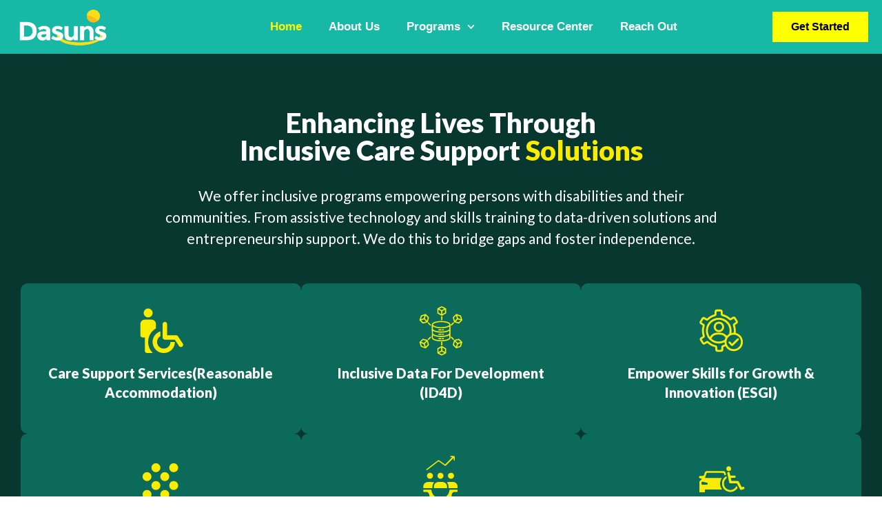

--- FILE ---
content_type: text/html; charset=UTF-8
request_url: https://dasuns.org/
body_size: 36465
content:
<!doctype html>
<html lang="en-US" prefix="og: https://ogp.me/ns#">
<head>
	<meta charset="UTF-8">
	<meta name="viewport" content="width=device-width, initial-scale=1">
	<link rel="profile" href="https://gmpg.org/xfn/11">
		<style>img:is([sizes="auto" i], [sizes^="auto," i]) { contain-intrinsic-size: 3000px 1500px }</style>
	
<!-- Search Engine Optimization by Rank Math - https://rankmath.com/ -->
<title>Home - Dasuns</title>
<meta name="description" content="We offer inclusive programs empowering persons with disabilities and their communities. From assistive technology and skills training to data-driven solutions"/>
<meta name="robots" content="nofollow, noindex"/>
<meta property="og:locale" content="en_US" />
<meta property="og:type" content="website" />
<meta property="og:title" content="Home - Dasuns" />
<meta property="og:description" content="We offer inclusive programs empowering persons with disabilities and their communities. From assistive technology and skills training to data-driven solutions" />
<meta property="og:url" content="https://dasuns.org/" />
<meta property="og:site_name" content="Dasuns" />
<meta property="og:updated_time" content="2025-11-18T18:07:01+00:00" />
<meta property="og:image" content="https://dasuns.org/wp-content/uploads/2025/01/App-Launch.jpg" />
<meta property="og:image:secure_url" content="https://dasuns.org/wp-content/uploads/2025/01/App-Launch.jpg" />
<meta property="og:image:width" content="1500" />
<meta property="og:image:height" content="994" />
<meta property="og:image:alt" content="Home" />
<meta property="og:image:type" content="image/jpeg" />
<meta property="article:published_time" content="2023-10-19T18:36:02+00:00" />
<meta property="article:modified_time" content="2025-11-18T18:07:01+00:00" />
<meta name="twitter:card" content="summary_large_image" />
<meta name="twitter:title" content="Home - Dasuns" />
<meta name="twitter:description" content="We offer inclusive programs empowering persons with disabilities and their communities. From assistive technology and skills training to data-driven solutions" />
<meta name="twitter:site" content="@@dasuns5" />
<meta name="twitter:creator" content="@@dasuns5" />
<meta name="twitter:image" content="https://dasuns.org/wp-content/uploads/2025/01/App-Launch.jpg" />
<meta name="twitter:label1" content="Written by" />
<meta name="twitter:data1" content="admin" />
<meta name="twitter:label2" content="Time to read" />
<meta name="twitter:data2" content="1 minute" />
<script type="application/ld+json" class="rank-math-schema">{"@context":"https://schema.org","@graph":[{"@type":["NGO","Organization"],"@id":"https://dasuns.org/#organization","name":"Dasuns","url":"https://dasuns.org","sameAs":["https://twitter.com/@dasuns5"],"email":"dasunsorg@gmail.com","logo":{"@type":"ImageObject","@id":"https://dasuns.org/#logo","url":"https://dasuns.org/wp-content/uploads/2025/06/Logo-for-google.jpg","contentUrl":"https://dasuns.org/wp-content/uploads/2025/06/Logo-for-google.jpg","caption":"Dasuns","inLanguage":"en-US","width":"112","height":"112"},"contactPoint":[{"@type":"ContactPoint","telephone":"+256-700-814-651","contactType":"customer support"}],"description":"Dasuns is a community-driven initiative promoting inclusion, skills development, and empowerment for persons with disabilities in Uganda. Explore our programs, impact stories, and ways to get involved.","legalName":"Diversity Ability Support Network Systems (DASUNS)Ltd"},{"@type":"WebSite","@id":"https://dasuns.org/#website","url":"https://dasuns.org","name":"Dasuns","alternateName":"Dasuns","publisher":{"@id":"https://dasuns.org/#organization"},"inLanguage":"en-US","potentialAction":{"@type":"SearchAction","target":"https://dasuns.org/?s={search_term_string}","query-input":"required name=search_term_string"}},{"@type":"ImageObject","@id":"https://dasuns.org/wp-content/uploads/2025/10/Circle-BG.svg","url":"https://dasuns.org/wp-content/uploads/2025/10/Circle-BG.svg","width":"200","height":"200","inLanguage":"en-US"},{"@type":"WebPage","@id":"https://dasuns.org/#webpage","url":"https://dasuns.org/","name":"Home - Dasuns","datePublished":"2023-10-19T18:36:02+00:00","dateModified":"2025-11-18T18:07:01+00:00","about":{"@id":"https://dasuns.org/#organization"},"isPartOf":{"@id":"https://dasuns.org/#website"},"primaryImageOfPage":{"@id":"https://dasuns.org/wp-content/uploads/2025/10/Circle-BG.svg"},"inLanguage":"en-US"},{"@type":"Person","@id":"https://dasuns.org/author/admin/","name":"admin","url":"https://dasuns.org/author/admin/","image":{"@type":"ImageObject","@id":"https://secure.gravatar.com/avatar/c20dcc32f7e47321919fd4c1e3327ec7850eb8a28b3e4b414b59b2576b223386?s=96&amp;d=mm&amp;r=g","url":"https://secure.gravatar.com/avatar/c20dcc32f7e47321919fd4c1e3327ec7850eb8a28b3e4b414b59b2576b223386?s=96&amp;d=mm&amp;r=g","caption":"admin","inLanguage":"en-US"},"sameAs":["https://dasuns.org/web/"],"worksFor":{"@id":"https://dasuns.org/#organization"}},{"@type":"Article","headline":"Home - Dasuns","datePublished":"2023-10-19T18:36:02+00:00","dateModified":"2025-11-18T18:07:01+00:00","author":{"@id":"https://dasuns.org/author/admin/","name":"admin"},"publisher":{"@id":"https://dasuns.org/#organization"},"description":"We offer inclusive programs empowering persons with disabilities and their communities. From assistive technology and skills training to data-driven solutions","name":"Home - Dasuns","@id":"https://dasuns.org/#richSnippet","isPartOf":{"@id":"https://dasuns.org/#webpage"},"image":{"@id":"https://dasuns.org/wp-content/uploads/2025/10/Circle-BG.svg"},"inLanguage":"en-US","mainEntityOfPage":{"@id":"https://dasuns.org/#webpage"}}]}</script>
<!-- /Rank Math WordPress SEO plugin -->

<link rel="alternate" type="application/rss+xml" title="Dasuns &raquo; Feed" href="https://dasuns.org/feed/" />
<link rel="alternate" type="application/rss+xml" title="Dasuns &raquo; Comments Feed" href="https://dasuns.org/comments/feed/" />
<script>
window._wpemojiSettings = {"baseUrl":"https:\/\/s.w.org\/images\/core\/emoji\/16.0.1\/72x72\/","ext":".png","svgUrl":"https:\/\/s.w.org\/images\/core\/emoji\/16.0.1\/svg\/","svgExt":".svg","source":{"concatemoji":"https:\/\/dasuns.org\/wp-includes\/js\/wp-emoji-release.min.js?ver=6.8.3"}};
/*! This file is auto-generated */
!function(s,n){var o,i,e;function c(e){try{var t={supportTests:e,timestamp:(new Date).valueOf()};sessionStorage.setItem(o,JSON.stringify(t))}catch(e){}}function p(e,t,n){e.clearRect(0,0,e.canvas.width,e.canvas.height),e.fillText(t,0,0);var t=new Uint32Array(e.getImageData(0,0,e.canvas.width,e.canvas.height).data),a=(e.clearRect(0,0,e.canvas.width,e.canvas.height),e.fillText(n,0,0),new Uint32Array(e.getImageData(0,0,e.canvas.width,e.canvas.height).data));return t.every(function(e,t){return e===a[t]})}function u(e,t){e.clearRect(0,0,e.canvas.width,e.canvas.height),e.fillText(t,0,0);for(var n=e.getImageData(16,16,1,1),a=0;a<n.data.length;a++)if(0!==n.data[a])return!1;return!0}function f(e,t,n,a){switch(t){case"flag":return n(e,"\ud83c\udff3\ufe0f\u200d\u26a7\ufe0f","\ud83c\udff3\ufe0f\u200b\u26a7\ufe0f")?!1:!n(e,"\ud83c\udde8\ud83c\uddf6","\ud83c\udde8\u200b\ud83c\uddf6")&&!n(e,"\ud83c\udff4\udb40\udc67\udb40\udc62\udb40\udc65\udb40\udc6e\udb40\udc67\udb40\udc7f","\ud83c\udff4\u200b\udb40\udc67\u200b\udb40\udc62\u200b\udb40\udc65\u200b\udb40\udc6e\u200b\udb40\udc67\u200b\udb40\udc7f");case"emoji":return!a(e,"\ud83e\udedf")}return!1}function g(e,t,n,a){var r="undefined"!=typeof WorkerGlobalScope&&self instanceof WorkerGlobalScope?new OffscreenCanvas(300,150):s.createElement("canvas"),o=r.getContext("2d",{willReadFrequently:!0}),i=(o.textBaseline="top",o.font="600 32px Arial",{});return e.forEach(function(e){i[e]=t(o,e,n,a)}),i}function t(e){var t=s.createElement("script");t.src=e,t.defer=!0,s.head.appendChild(t)}"undefined"!=typeof Promise&&(o="wpEmojiSettingsSupports",i=["flag","emoji"],n.supports={everything:!0,everythingExceptFlag:!0},e=new Promise(function(e){s.addEventListener("DOMContentLoaded",e,{once:!0})}),new Promise(function(t){var n=function(){try{var e=JSON.parse(sessionStorage.getItem(o));if("object"==typeof e&&"number"==typeof e.timestamp&&(new Date).valueOf()<e.timestamp+604800&&"object"==typeof e.supportTests)return e.supportTests}catch(e){}return null}();if(!n){if("undefined"!=typeof Worker&&"undefined"!=typeof OffscreenCanvas&&"undefined"!=typeof URL&&URL.createObjectURL&&"undefined"!=typeof Blob)try{var e="postMessage("+g.toString()+"("+[JSON.stringify(i),f.toString(),p.toString(),u.toString()].join(",")+"));",a=new Blob([e],{type:"text/javascript"}),r=new Worker(URL.createObjectURL(a),{name:"wpTestEmojiSupports"});return void(r.onmessage=function(e){c(n=e.data),r.terminate(),t(n)})}catch(e){}c(n=g(i,f,p,u))}t(n)}).then(function(e){for(var t in e)n.supports[t]=e[t],n.supports.everything=n.supports.everything&&n.supports[t],"flag"!==t&&(n.supports.everythingExceptFlag=n.supports.everythingExceptFlag&&n.supports[t]);n.supports.everythingExceptFlag=n.supports.everythingExceptFlag&&!n.supports.flag,n.DOMReady=!1,n.readyCallback=function(){n.DOMReady=!0}}).then(function(){return e}).then(function(){var e;n.supports.everything||(n.readyCallback(),(e=n.source||{}).concatemoji?t(e.concatemoji):e.wpemoji&&e.twemoji&&(t(e.twemoji),t(e.wpemoji)))}))}((window,document),window._wpemojiSettings);
</script>
<style id='wp-emoji-styles-inline-css'>

	img.wp-smiley, img.emoji {
		display: inline !important;
		border: none !important;
		box-shadow: none !important;
		height: 1em !important;
		width: 1em !important;
		margin: 0 0.07em !important;
		vertical-align: -0.1em !important;
		background: none !important;
		padding: 0 !important;
	}
</style>
<style id='global-styles-inline-css'>
:root{--wp--preset--aspect-ratio--square: 1;--wp--preset--aspect-ratio--4-3: 4/3;--wp--preset--aspect-ratio--3-4: 3/4;--wp--preset--aspect-ratio--3-2: 3/2;--wp--preset--aspect-ratio--2-3: 2/3;--wp--preset--aspect-ratio--16-9: 16/9;--wp--preset--aspect-ratio--9-16: 9/16;--wp--preset--color--black: #000000;--wp--preset--color--cyan-bluish-gray: #abb8c3;--wp--preset--color--white: #ffffff;--wp--preset--color--pale-pink: #f78da7;--wp--preset--color--vivid-red: #cf2e2e;--wp--preset--color--luminous-vivid-orange: #ff6900;--wp--preset--color--luminous-vivid-amber: #fcb900;--wp--preset--color--light-green-cyan: #7bdcb5;--wp--preset--color--vivid-green-cyan: #00d084;--wp--preset--color--pale-cyan-blue: #8ed1fc;--wp--preset--color--vivid-cyan-blue: #0693e3;--wp--preset--color--vivid-purple: #9b51e0;--wp--preset--gradient--vivid-cyan-blue-to-vivid-purple: linear-gradient(135deg,rgba(6,147,227,1) 0%,rgb(155,81,224) 100%);--wp--preset--gradient--light-green-cyan-to-vivid-green-cyan: linear-gradient(135deg,rgb(122,220,180) 0%,rgb(0,208,130) 100%);--wp--preset--gradient--luminous-vivid-amber-to-luminous-vivid-orange: linear-gradient(135deg,rgba(252,185,0,1) 0%,rgba(255,105,0,1) 100%);--wp--preset--gradient--luminous-vivid-orange-to-vivid-red: linear-gradient(135deg,rgba(255,105,0,1) 0%,rgb(207,46,46) 100%);--wp--preset--gradient--very-light-gray-to-cyan-bluish-gray: linear-gradient(135deg,rgb(238,238,238) 0%,rgb(169,184,195) 100%);--wp--preset--gradient--cool-to-warm-spectrum: linear-gradient(135deg,rgb(74,234,220) 0%,rgb(151,120,209) 20%,rgb(207,42,186) 40%,rgb(238,44,130) 60%,rgb(251,105,98) 80%,rgb(254,248,76) 100%);--wp--preset--gradient--blush-light-purple: linear-gradient(135deg,rgb(255,206,236) 0%,rgb(152,150,240) 100%);--wp--preset--gradient--blush-bordeaux: linear-gradient(135deg,rgb(254,205,165) 0%,rgb(254,45,45) 50%,rgb(107,0,62) 100%);--wp--preset--gradient--luminous-dusk: linear-gradient(135deg,rgb(255,203,112) 0%,rgb(199,81,192) 50%,rgb(65,88,208) 100%);--wp--preset--gradient--pale-ocean: linear-gradient(135deg,rgb(255,245,203) 0%,rgb(182,227,212) 50%,rgb(51,167,181) 100%);--wp--preset--gradient--electric-grass: linear-gradient(135deg,rgb(202,248,128) 0%,rgb(113,206,126) 100%);--wp--preset--gradient--midnight: linear-gradient(135deg,rgb(2,3,129) 0%,rgb(40,116,252) 100%);--wp--preset--font-size--small: 13px;--wp--preset--font-size--medium: 20px;--wp--preset--font-size--large: 36px;--wp--preset--font-size--x-large: 42px;--wp--preset--spacing--20: 0.44rem;--wp--preset--spacing--30: 0.67rem;--wp--preset--spacing--40: 1rem;--wp--preset--spacing--50: 1.5rem;--wp--preset--spacing--60: 2.25rem;--wp--preset--spacing--70: 3.38rem;--wp--preset--spacing--80: 5.06rem;--wp--preset--shadow--natural: 6px 6px 9px rgba(0, 0, 0, 0.2);--wp--preset--shadow--deep: 12px 12px 50px rgba(0, 0, 0, 0.4);--wp--preset--shadow--sharp: 6px 6px 0px rgba(0, 0, 0, 0.2);--wp--preset--shadow--outlined: 6px 6px 0px -3px rgba(255, 255, 255, 1), 6px 6px rgba(0, 0, 0, 1);--wp--preset--shadow--crisp: 6px 6px 0px rgba(0, 0, 0, 1);}:root { --wp--style--global--content-size: 800px;--wp--style--global--wide-size: 1200px; }:where(body) { margin: 0; }.wp-site-blocks > .alignleft { float: left; margin-right: 2em; }.wp-site-blocks > .alignright { float: right; margin-left: 2em; }.wp-site-blocks > .aligncenter { justify-content: center; margin-left: auto; margin-right: auto; }:where(.wp-site-blocks) > * { margin-block-start: 24px; margin-block-end: 0; }:where(.wp-site-blocks) > :first-child { margin-block-start: 0; }:where(.wp-site-blocks) > :last-child { margin-block-end: 0; }:root { --wp--style--block-gap: 24px; }:root :where(.is-layout-flow) > :first-child{margin-block-start: 0;}:root :where(.is-layout-flow) > :last-child{margin-block-end: 0;}:root :where(.is-layout-flow) > *{margin-block-start: 24px;margin-block-end: 0;}:root :where(.is-layout-constrained) > :first-child{margin-block-start: 0;}:root :where(.is-layout-constrained) > :last-child{margin-block-end: 0;}:root :where(.is-layout-constrained) > *{margin-block-start: 24px;margin-block-end: 0;}:root :where(.is-layout-flex){gap: 24px;}:root :where(.is-layout-grid){gap: 24px;}.is-layout-flow > .alignleft{float: left;margin-inline-start: 0;margin-inline-end: 2em;}.is-layout-flow > .alignright{float: right;margin-inline-start: 2em;margin-inline-end: 0;}.is-layout-flow > .aligncenter{margin-left: auto !important;margin-right: auto !important;}.is-layout-constrained > .alignleft{float: left;margin-inline-start: 0;margin-inline-end: 2em;}.is-layout-constrained > .alignright{float: right;margin-inline-start: 2em;margin-inline-end: 0;}.is-layout-constrained > .aligncenter{margin-left: auto !important;margin-right: auto !important;}.is-layout-constrained > :where(:not(.alignleft):not(.alignright):not(.alignfull)){max-width: var(--wp--style--global--content-size);margin-left: auto !important;margin-right: auto !important;}.is-layout-constrained > .alignwide{max-width: var(--wp--style--global--wide-size);}body .is-layout-flex{display: flex;}.is-layout-flex{flex-wrap: wrap;align-items: center;}.is-layout-flex > :is(*, div){margin: 0;}body .is-layout-grid{display: grid;}.is-layout-grid > :is(*, div){margin: 0;}body{padding-top: 0px;padding-right: 0px;padding-bottom: 0px;padding-left: 0px;}a:where(:not(.wp-element-button)){text-decoration: underline;}:root :where(.wp-element-button, .wp-block-button__link){background-color: #32373c;border-width: 0;color: #fff;font-family: inherit;font-size: inherit;line-height: inherit;padding: calc(0.667em + 2px) calc(1.333em + 2px);text-decoration: none;}.has-black-color{color: var(--wp--preset--color--black) !important;}.has-cyan-bluish-gray-color{color: var(--wp--preset--color--cyan-bluish-gray) !important;}.has-white-color{color: var(--wp--preset--color--white) !important;}.has-pale-pink-color{color: var(--wp--preset--color--pale-pink) !important;}.has-vivid-red-color{color: var(--wp--preset--color--vivid-red) !important;}.has-luminous-vivid-orange-color{color: var(--wp--preset--color--luminous-vivid-orange) !important;}.has-luminous-vivid-amber-color{color: var(--wp--preset--color--luminous-vivid-amber) !important;}.has-light-green-cyan-color{color: var(--wp--preset--color--light-green-cyan) !important;}.has-vivid-green-cyan-color{color: var(--wp--preset--color--vivid-green-cyan) !important;}.has-pale-cyan-blue-color{color: var(--wp--preset--color--pale-cyan-blue) !important;}.has-vivid-cyan-blue-color{color: var(--wp--preset--color--vivid-cyan-blue) !important;}.has-vivid-purple-color{color: var(--wp--preset--color--vivid-purple) !important;}.has-black-background-color{background-color: var(--wp--preset--color--black) !important;}.has-cyan-bluish-gray-background-color{background-color: var(--wp--preset--color--cyan-bluish-gray) !important;}.has-white-background-color{background-color: var(--wp--preset--color--white) !important;}.has-pale-pink-background-color{background-color: var(--wp--preset--color--pale-pink) !important;}.has-vivid-red-background-color{background-color: var(--wp--preset--color--vivid-red) !important;}.has-luminous-vivid-orange-background-color{background-color: var(--wp--preset--color--luminous-vivid-orange) !important;}.has-luminous-vivid-amber-background-color{background-color: var(--wp--preset--color--luminous-vivid-amber) !important;}.has-light-green-cyan-background-color{background-color: var(--wp--preset--color--light-green-cyan) !important;}.has-vivid-green-cyan-background-color{background-color: var(--wp--preset--color--vivid-green-cyan) !important;}.has-pale-cyan-blue-background-color{background-color: var(--wp--preset--color--pale-cyan-blue) !important;}.has-vivid-cyan-blue-background-color{background-color: var(--wp--preset--color--vivid-cyan-blue) !important;}.has-vivid-purple-background-color{background-color: var(--wp--preset--color--vivid-purple) !important;}.has-black-border-color{border-color: var(--wp--preset--color--black) !important;}.has-cyan-bluish-gray-border-color{border-color: var(--wp--preset--color--cyan-bluish-gray) !important;}.has-white-border-color{border-color: var(--wp--preset--color--white) !important;}.has-pale-pink-border-color{border-color: var(--wp--preset--color--pale-pink) !important;}.has-vivid-red-border-color{border-color: var(--wp--preset--color--vivid-red) !important;}.has-luminous-vivid-orange-border-color{border-color: var(--wp--preset--color--luminous-vivid-orange) !important;}.has-luminous-vivid-amber-border-color{border-color: var(--wp--preset--color--luminous-vivid-amber) !important;}.has-light-green-cyan-border-color{border-color: var(--wp--preset--color--light-green-cyan) !important;}.has-vivid-green-cyan-border-color{border-color: var(--wp--preset--color--vivid-green-cyan) !important;}.has-pale-cyan-blue-border-color{border-color: var(--wp--preset--color--pale-cyan-blue) !important;}.has-vivid-cyan-blue-border-color{border-color: var(--wp--preset--color--vivid-cyan-blue) !important;}.has-vivid-purple-border-color{border-color: var(--wp--preset--color--vivid-purple) !important;}.has-vivid-cyan-blue-to-vivid-purple-gradient-background{background: var(--wp--preset--gradient--vivid-cyan-blue-to-vivid-purple) !important;}.has-light-green-cyan-to-vivid-green-cyan-gradient-background{background: var(--wp--preset--gradient--light-green-cyan-to-vivid-green-cyan) !important;}.has-luminous-vivid-amber-to-luminous-vivid-orange-gradient-background{background: var(--wp--preset--gradient--luminous-vivid-amber-to-luminous-vivid-orange) !important;}.has-luminous-vivid-orange-to-vivid-red-gradient-background{background: var(--wp--preset--gradient--luminous-vivid-orange-to-vivid-red) !important;}.has-very-light-gray-to-cyan-bluish-gray-gradient-background{background: var(--wp--preset--gradient--very-light-gray-to-cyan-bluish-gray) !important;}.has-cool-to-warm-spectrum-gradient-background{background: var(--wp--preset--gradient--cool-to-warm-spectrum) !important;}.has-blush-light-purple-gradient-background{background: var(--wp--preset--gradient--blush-light-purple) !important;}.has-blush-bordeaux-gradient-background{background: var(--wp--preset--gradient--blush-bordeaux) !important;}.has-luminous-dusk-gradient-background{background: var(--wp--preset--gradient--luminous-dusk) !important;}.has-pale-ocean-gradient-background{background: var(--wp--preset--gradient--pale-ocean) !important;}.has-electric-grass-gradient-background{background: var(--wp--preset--gradient--electric-grass) !important;}.has-midnight-gradient-background{background: var(--wp--preset--gradient--midnight) !important;}.has-small-font-size{font-size: var(--wp--preset--font-size--small) !important;}.has-medium-font-size{font-size: var(--wp--preset--font-size--medium) !important;}.has-large-font-size{font-size: var(--wp--preset--font-size--large) !important;}.has-x-large-font-size{font-size: var(--wp--preset--font-size--x-large) !important;}
:root :where(.wp-block-pullquote){font-size: 1.5em;line-height: 1.6;}
</style>
<link rel='stylesheet' id='hello-elementor-css' href='https://dasuns.org/wp-content/themes/hello-elementor/assets/css/reset.css?ver=3.4.5' media='all' />
<link rel='stylesheet' id='hello-elementor-theme-style-css' href='https://dasuns.org/wp-content/themes/hello-elementor/assets/css/theme.css?ver=3.4.5' media='all' />
<link rel='stylesheet' id='hello-elementor-header-footer-css' href='https://dasuns.org/wp-content/themes/hello-elementor/assets/css/header-footer.css?ver=3.4.5' media='all' />
<link rel='stylesheet' id='elementor-frontend-css' href='https://dasuns.org/wp-content/uploads/elementor/css/custom-frontend.min.css?ver=1763489142' media='all' />
<link rel='stylesheet' id='elementor-post-6-css' href='https://dasuns.org/wp-content/uploads/elementor/css/post-6.css?ver=1763489142' media='all' />
<link rel='stylesheet' id='widget-image-css' href='https://dasuns.org/wp-content/plugins/elementor/assets/css/widget-image.min.css?ver=3.33.1' media='all' />
<link rel='stylesheet' id='widget-nav-menu-css' href='https://dasuns.org/wp-content/uploads/elementor/css/custom-pro-widget-nav-menu.min.css?ver=1763489142' media='all' />
<link rel='stylesheet' id='widget-heading-css' href='https://dasuns.org/wp-content/plugins/elementor/assets/css/widget-heading.min.css?ver=3.33.1' media='all' />
<link rel='stylesheet' id='e-animation-grow-css' href='https://dasuns.org/wp-content/plugins/elementor/assets/lib/animations/styles/e-animation-grow.min.css?ver=3.33.1' media='all' />
<link rel='stylesheet' id='widget-social-icons-css' href='https://dasuns.org/wp-content/plugins/elementor/assets/css/widget-social-icons.min.css?ver=3.33.1' media='all' />
<link rel='stylesheet' id='e-apple-webkit-css' href='https://dasuns.org/wp-content/uploads/elementor/css/custom-apple-webkit.min.css?ver=1763489142' media='all' />
<link rel='stylesheet' id='widget-icon-box-css' href='https://dasuns.org/wp-content/uploads/elementor/css/custom-widget-icon-box.min.css?ver=1763489142' media='all' />
<link rel='stylesheet' id='widget-counter-css' href='https://dasuns.org/wp-content/plugins/elementor/assets/css/widget-counter.min.css?ver=3.33.1' media='all' />
<link rel='stylesheet' id='swiper-css' href='https://dasuns.org/wp-content/plugins/elementor/assets/lib/swiper/v8/css/swiper.min.css?ver=8.4.5' media='all' />
<link rel='stylesheet' id='e-swiper-css' href='https://dasuns.org/wp-content/plugins/elementor/assets/css/conditionals/e-swiper.min.css?ver=3.33.1' media='all' />
<link rel='stylesheet' id='widget-image-carousel-css' href='https://dasuns.org/wp-content/plugins/elementor/assets/css/widget-image-carousel.min.css?ver=3.33.1' media='all' />
<link rel='stylesheet' id='widget-loop-common-css' href='https://dasuns.org/wp-content/plugins/elementor-pro/assets/css/widget-loop-common.min.css?ver=3.33.1' media='all' />
<link rel='stylesheet' id='widget-loop-grid-css' href='https://dasuns.org/wp-content/uploads/elementor/css/custom-pro-widget-loop-grid.min.css?ver=1763489142' media='all' />
<link rel='stylesheet' id='widget-menu-anchor-css' href='https://dasuns.org/wp-content/plugins/elementor/assets/css/widget-menu-anchor.min.css?ver=3.33.1' media='all' />
<link rel='stylesheet' id='elementor-post-17-css' href='https://dasuns.org/wp-content/uploads/elementor/css/post-17.css?ver=1763489230' media='all' />
<link rel='stylesheet' id='elementor-post-12-css' href='https://dasuns.org/wp-content/uploads/elementor/css/post-12.css?ver=1763489143' media='all' />
<link rel='stylesheet' id='elementor-post-135-css' href='https://dasuns.org/wp-content/uploads/elementor/css/post-135.css?ver=1763554808' media='all' />
<link rel='stylesheet' id='elementor-gf-lato-css' href='https://fonts.googleapis.com/css?family=Lato:100,100italic,200,200italic,300,300italic,400,400italic,500,500italic,600,600italic,700,700italic,800,800italic,900,900italic&#038;display=swap' media='all' />
<link rel='stylesheet' id='elementor-gf-poppins-css' href='https://fonts.googleapis.com/css?family=Poppins:100,100italic,200,200italic,300,300italic,400,400italic,500,500italic,600,600italic,700,700italic,800,800italic,900,900italic&#038;display=swap' media='all' />
<script src="https://dasuns.org/wp-includes/js/jquery/jquery.min.js?ver=3.7.1" id="jquery-core-js"></script>
<script src="https://dasuns.org/wp-includes/js/jquery/jquery-migrate.min.js?ver=3.4.1" id="jquery-migrate-js"></script>
<link rel="https://api.w.org/" href="https://dasuns.org/wp-json/" /><link rel="alternate" title="JSON" type="application/json" href="https://dasuns.org/wp-json/wp/v2/pages/17" /><link rel="EditURI" type="application/rsd+xml" title="RSD" href="https://dasuns.org/xmlrpc.php?rsd" />
<meta name="generator" content="WordPress 6.8.3" />
<link rel='shortlink' href='https://dasuns.org/' />
<link rel="alternate" title="oEmbed (JSON)" type="application/json+oembed" href="https://dasuns.org/wp-json/oembed/1.0/embed?url=https%3A%2F%2Fdasuns.org%2F" />
<link rel="alternate" title="oEmbed (XML)" type="text/xml+oembed" href="https://dasuns.org/wp-json/oembed/1.0/embed?url=https%3A%2F%2Fdasuns.org%2F&#038;format=xml" />
<meta name="generator" content="Elementor 3.33.1; features: e_font_icon_svg, additional_custom_breakpoints; settings: css_print_method-external, google_font-enabled, font_display-swap">
			<style>
				.e-con.e-parent:nth-of-type(n+4):not(.e-lazyloaded):not(.e-no-lazyload),
				.e-con.e-parent:nth-of-type(n+4):not(.e-lazyloaded):not(.e-no-lazyload) * {
					background-image: none !important;
				}
				@media screen and (max-height: 1024px) {
					.e-con.e-parent:nth-of-type(n+3):not(.e-lazyloaded):not(.e-no-lazyload),
					.e-con.e-parent:nth-of-type(n+3):not(.e-lazyloaded):not(.e-no-lazyload) * {
						background-image: none !important;
					}
				}
				@media screen and (max-height: 640px) {
					.e-con.e-parent:nth-of-type(n+2):not(.e-lazyloaded):not(.e-no-lazyload),
					.e-con.e-parent:nth-of-type(n+2):not(.e-lazyloaded):not(.e-no-lazyload) * {
						background-image: none !important;
					}
				}
			</style>
			<link rel="icon" href="https://dasuns.org/wp-content/uploads/2024/01/white-logo.png" sizes="32x32" />
<link rel="icon" href="https://dasuns.org/wp-content/uploads/2024/01/white-logo.png" sizes="192x192" />
<link rel="apple-touch-icon" href="https://dasuns.org/wp-content/uploads/2024/01/white-logo.png" />
<meta name="msapplication-TileImage" content="https://dasuns.org/wp-content/uploads/2024/01/white-logo.png" />
</head>
<body class="home wp-singular page-template page-template-elementor_header_footer page page-id-17 wp-embed-responsive wp-theme-hello-elementor hello-elementor-default elementor-default elementor-template-full-width elementor-kit-6 elementor-page elementor-page-17">


<a class="skip-link screen-reader-text" href="#content">Skip to content</a>

		<header data-elementor-type="header" data-elementor-id="12" class="elementor elementor-12 elementor-location-header" data-elementor-post-type="elementor_library">
			<div class="elementor-element elementor-element-52d0562 e-flex e-con-boxed e-con e-parent" data-id="52d0562" data-element_type="container" data-settings="{&quot;background_background&quot;:&quot;classic&quot;}">
					<div class="e-con-inner">
				<div class="elementor-element elementor-element-822dbbc elementor-widget elementor-widget-image" data-id="822dbbc" data-element_type="widget" data-widget_type="image.default">
				<div class="elementor-widget-container">
																<a href="https://dasuns.org">
							<img fetchpriority="high" width="1000" height="427" src="https://dasuns.org/wp-content/uploads/2023/10/logo.png" class="attachment-full size-full wp-image-4207" alt="" srcset="https://dasuns.org/wp-content/uploads/2023/10/logo.png 1000w, https://dasuns.org/wp-content/uploads/2023/10/logo-300x128.png 300w, https://dasuns.org/wp-content/uploads/2023/10/logo-768x328.png 768w, https://dasuns.org/wp-content/uploads/2023/10/logo-150x64.png 150w" sizes="(max-width: 1000px) 100vw, 1000px" />								</a>
															</div>
				</div>
				<div class="elementor-element elementor-element-b9ef7ae elementor-nav-menu--stretch elementor-nav-menu--dropdown-tablet elementor-nav-menu__text-align-aside elementor-nav-menu--toggle elementor-nav-menu--burger elementor-widget elementor-widget-nav-menu" data-id="b9ef7ae" data-element_type="widget" data-settings="{&quot;submenu_icon&quot;:{&quot;value&quot;:&quot;&lt;svg aria-hidden=\&quot;true\&quot; class=\&quot;fa-svg-chevron-down e-font-icon-svg e-fas-chevron-down\&quot; viewBox=\&quot;0 0 448 512\&quot; xmlns=\&quot;http:\/\/www.w3.org\/2000\/svg\&quot;&gt;&lt;path d=\&quot;M207.029 381.476L12.686 187.132c-9.373-9.373-9.373-24.569 0-33.941l22.667-22.667c9.357-9.357 24.522-9.375 33.901-.04L224 284.505l154.745-154.021c9.379-9.335 24.544-9.317 33.901.04l22.667 22.667c9.373 9.373 9.373 24.569 0 33.941L240.971 381.476c-9.373 9.372-24.569 9.372-33.942 0z\&quot;&gt;&lt;\/path&gt;&lt;\/svg&gt;&quot;,&quot;library&quot;:&quot;fa-solid&quot;},&quot;full_width&quot;:&quot;stretch&quot;,&quot;layout&quot;:&quot;horizontal&quot;,&quot;toggle&quot;:&quot;burger&quot;}" data-widget_type="nav-menu.default">
				<div class="elementor-widget-container">
								<nav aria-label="Menu" class="elementor-nav-menu--main elementor-nav-menu__container elementor-nav-menu--layout-horizontal e--pointer-underline e--animation-fade">
				<ul id="menu-1-b9ef7ae" class="elementor-nav-menu"><li class="menu-item menu-item-type-post_type menu-item-object-page menu-item-home current-menu-item page_item page-item-17 current_page_item menu-item-5090"><a href="https://dasuns.org/" aria-current="page" class="elementor-item elementor-item-active">Home</a></li>
<li class="menu-item menu-item-type-post_type menu-item-object-page menu-item-5091"><a href="https://dasuns.org/about-us/" class="elementor-item">About Us</a></li>
<li class="menu-item menu-item-type-custom menu-item-object-custom menu-item-has-children menu-item-5092"><a href="#" class="elementor-item elementor-item-anchor">Programs</a>
<ul class="sub-menu elementor-nav-menu--dropdown">
	<li class="menu-item menu-item-type-post_type menu-item-object-page menu-item-5094"><a href="https://dasuns.org/accessible-transport/" class="elementor-sub-item">Accessible Transport</a></li>
	<li class="menu-item menu-item-type-post_type menu-item-object-page menu-item-5095"><a href="https://dasuns.org/care-support/" class="elementor-sub-item">Care Support</a></li>
	<li class="menu-item menu-item-type-post_type menu-item-object-page menu-item-5096"><a href="https://dasuns.org/id4d/" class="elementor-sub-item">Inclusive Data For Development (ID4D)</a></li>
	<li class="menu-item menu-item-type-post_type menu-item-object-page menu-item-5280"><a href="https://dasuns.org/empower-skills-for-growth-innovation/" class="elementor-sub-item">Empower Skills for Growth &#038; Innovation</a></li>
	<li class="menu-item menu-item-type-post_type menu-item-object-page menu-item-5475"><a href="https://dasuns.org/capacity-strengthening-for-inclusion-and-empowerment/" class="elementor-sub-item">Capacity Strengthening for Inclusion and Empowerment</a></li>
</ul>
</li>
<li class="menu-item menu-item-type-post_type menu-item-object-page menu-item-5477"><a href="https://dasuns.org/blog/" class="elementor-item">Resource Center</a></li>
<li class="menu-item menu-item-type-post_type menu-item-object-page menu-item-5259"><a href="https://dasuns.org/reach-out/" class="elementor-item">Reach Out</a></li>
</ul>			</nav>
					<div class="elementor-menu-toggle" role="button" tabindex="0" aria-label="Menu Toggle" aria-expanded="false">
			<svg aria-hidden="true" role="presentation" class="elementor-menu-toggle__icon--open e-font-icon-svg e-eicon-menu-bar" viewBox="0 0 1000 1000" xmlns="http://www.w3.org/2000/svg"><path d="M104 333H896C929 333 958 304 958 271S929 208 896 208H104C71 208 42 237 42 271S71 333 104 333ZM104 583H896C929 583 958 554 958 521S929 458 896 458H104C71 458 42 487 42 521S71 583 104 583ZM104 833H896C929 833 958 804 958 771S929 708 896 708H104C71 708 42 737 42 771S71 833 104 833Z"></path></svg><svg aria-hidden="true" role="presentation" class="elementor-menu-toggle__icon--close e-font-icon-svg e-eicon-close" viewBox="0 0 1000 1000" xmlns="http://www.w3.org/2000/svg"><path d="M742 167L500 408 258 167C246 154 233 150 217 150 196 150 179 158 167 167 154 179 150 196 150 212 150 229 154 242 171 254L408 500 167 742C138 771 138 800 167 829 196 858 225 858 254 829L496 587 738 829C750 842 767 846 783 846 800 846 817 842 829 829 842 817 846 804 846 783 846 767 842 750 829 737L588 500 833 258C863 229 863 200 833 171 804 137 775 137 742 167Z"></path></svg>		</div>
					<nav class="elementor-nav-menu--dropdown elementor-nav-menu__container" aria-hidden="true">
				<ul id="menu-2-b9ef7ae" class="elementor-nav-menu"><li class="menu-item menu-item-type-post_type menu-item-object-page menu-item-home current-menu-item page_item page-item-17 current_page_item menu-item-5090"><a href="https://dasuns.org/" aria-current="page" class="elementor-item elementor-item-active" tabindex="-1">Home</a></li>
<li class="menu-item menu-item-type-post_type menu-item-object-page menu-item-5091"><a href="https://dasuns.org/about-us/" class="elementor-item" tabindex="-1">About Us</a></li>
<li class="menu-item menu-item-type-custom menu-item-object-custom menu-item-has-children menu-item-5092"><a href="#" class="elementor-item elementor-item-anchor" tabindex="-1">Programs</a>
<ul class="sub-menu elementor-nav-menu--dropdown">
	<li class="menu-item menu-item-type-post_type menu-item-object-page menu-item-5094"><a href="https://dasuns.org/accessible-transport/" class="elementor-sub-item" tabindex="-1">Accessible Transport</a></li>
	<li class="menu-item menu-item-type-post_type menu-item-object-page menu-item-5095"><a href="https://dasuns.org/care-support/" class="elementor-sub-item" tabindex="-1">Care Support</a></li>
	<li class="menu-item menu-item-type-post_type menu-item-object-page menu-item-5096"><a href="https://dasuns.org/id4d/" class="elementor-sub-item" tabindex="-1">Inclusive Data For Development (ID4D)</a></li>
	<li class="menu-item menu-item-type-post_type menu-item-object-page menu-item-5280"><a href="https://dasuns.org/empower-skills-for-growth-innovation/" class="elementor-sub-item" tabindex="-1">Empower Skills for Growth &#038; Innovation</a></li>
	<li class="menu-item menu-item-type-post_type menu-item-object-page menu-item-5475"><a href="https://dasuns.org/capacity-strengthening-for-inclusion-and-empowerment/" class="elementor-sub-item" tabindex="-1">Capacity Strengthening for Inclusion and Empowerment</a></li>
</ul>
</li>
<li class="menu-item menu-item-type-post_type menu-item-object-page menu-item-5477"><a href="https://dasuns.org/blog/" class="elementor-item" tabindex="-1">Resource Center</a></li>
<li class="menu-item menu-item-type-post_type menu-item-object-page menu-item-5259"><a href="https://dasuns.org/reach-out/" class="elementor-item" tabindex="-1">Reach Out</a></li>
</ul>			</nav>
						</div>
				</div>
				<div class="elementor-element elementor-element-64d94b1 elementor-align-right elementor-hidden-mobile elementor-widget elementor-widget-button" data-id="64d94b1" data-element_type="widget" data-widget_type="button.default">
				<div class="elementor-widget-container">
									<div class="elementor-button-wrapper">
					<a class="elementor-button elementor-button-link elementor-size-sm" href="http://dashboard.dasuns.org/">
						<span class="elementor-button-content-wrapper">
									<span class="elementor-button-text">Get Started</span>
					</span>
					</a>
				</div>
								</div>
				</div>
					</div>
				</div>
				</header>
				<div data-elementor-type="wp-page" data-elementor-id="17" class="elementor elementor-17" data-elementor-post-type="page">
				<div class="elementor-element elementor-element-e9a6408 e-flex e-con-boxed e-con e-parent" data-id="e9a6408" data-element_type="container" data-settings="{&quot;background_background&quot;:&quot;classic&quot;}">
					<div class="e-con-inner">
				<div class="elementor-element elementor-element-bccf2ec elementor-widget__width-initial elementor-widget elementor-widget-heading" data-id="bccf2ec" data-element_type="widget" data-widget_type="heading.default">
				<div class="elementor-widget-container">
					<h1 class="elementor-heading-title elementor-size-default">Enhancing Lives Through Inclusive Care Support&nbsp;<b>Solutions</b></h1>				</div>
				</div>
				<div class="elementor-element elementor-element-ce04e17 elementor-widget__width-initial elementor-widget elementor-widget-text-editor" data-id="ce04e17" data-element_type="widget" data-widget_type="text-editor.default">
				<div class="elementor-widget-container">
									<p>We offer inclusive programs empowering persons with disabilities and their communities. From assistive technology and skills training to data-driven solutions and entrepreneurship support. We do this to bridge gaps and foster independence.</p>								</div>
				</div>
		<div class="elementor-element elementor-element-ab31328 e-con-full e-grid e-con e-child" data-id="ab31328" data-element_type="container">
				<div class="elementor-element elementor-element-da50ef9 elementor-view-default elementor-position-top elementor-mobile-position-top elementor-widget elementor-widget-icon-box" data-id="da50ef9" data-element_type="widget" data-widget_type="icon-box.default">
				<div class="elementor-widget-container">
							<div class="elementor-icon-box-wrapper">

						<div class="elementor-icon-box-icon">
				<a href="https://dasuns.org/care-support/" class="elementor-icon" tabindex="-1" aria-label="Care Support Services (Reasonable Accommodation)">
				<svg xmlns="http://www.w3.org/2000/svg" width="64" height="64" viewBox="0 0 64 64" fill="none"><mask id="mask0_357_5" style="mask-type:alpha" maskUnits="userSpaceOnUse" x="0" y="0" width="64" height="64"><rect width="63.6667" height="63.5676" fill="#F9EC00"></rect></mask><g mask="url(#mask0_357_5)"><path d="M17.243 15.8919C15.784 15.8919 14.5354 15.3728 13.4973 14.3345C12.4574 13.298 11.9375 12.0514 11.9375 10.5946C11.9375 9.13784 12.4574 7.89033 13.4973 6.85206C14.5354 5.81555 15.784 5.2973 17.243 5.2973C18.7021 5.2973 19.9506 5.81555 20.9888 6.85206C22.0286 7.89033 22.5486 9.13784 22.5486 10.5946C22.5486 12.0514 22.0286 13.298 20.9888 14.3345C19.9506 15.3728 18.7021 15.8919 17.243 15.8919ZM15.9166 58.2703C15.165 58.2703 14.5345 58.016 14.0252 57.5075C13.5177 57.0007 13.2639 56.3721 13.2639 55.6216V39.7297H10.6111C9.85947 39.7297 9.22988 39.4755 8.72231 38.9669C8.21298 38.4601 7.95831 37.8315 7.95831 37.0811V23.8378C7.95831 22.3811 8.47737 21.1336 9.51549 20.0953C10.5554 19.0588 11.8048 18.5405 13.2639 18.5405H21.2222C22.6812 18.5405 23.9307 19.0588 24.9706 20.0953C26.0087 21.1336 26.5278 22.3811 26.5278 23.8378V29.0027C23.7423 30.5919 21.499 32.7991 19.7977 35.6243C18.0946 38.4496 17.243 41.5838 17.243 45.027C17.243 47.5432 17.7073 49.9164 18.6357 52.1466C19.5642 54.375 20.8685 56.3279 22.5486 58.0054V58.2703H15.9166ZM35.8125 58.2703C32.1428 58.2703 29.0152 56.9795 26.4296 54.3979C23.8423 51.8146 22.5486 48.691 22.5486 45.027C22.5486 42.0694 23.4222 39.4534 25.1695 37.1791C26.9151 34.9065 29.1363 33.3288 31.8333 32.4459V38.2068C30.6396 38.9131 29.6784 39.8622 28.9497 41.0541C28.2193 42.2459 27.8541 43.5703 27.8541 45.027C27.8541 47.2342 28.6279 49.1104 30.1753 50.6554C31.7228 52.2005 33.6018 52.973 35.8125 52.973C38.0231 52.973 39.9022 52.2005 41.4496 50.6554C42.9971 49.1104 43.7708 47.2342 43.7708 45.027H49.0764C49.0764 48.691 47.7836 51.8146 45.198 54.3979C42.6107 56.9795 39.4822 58.2703 35.8125 58.2703ZM54.0503 49.9932L48.9437 42.3784H37.1389C36.3872 42.3784 35.7577 42.1241 35.2501 41.6156C34.7408 41.1088 34.4861 40.4802 34.4861 39.7297V23.8378C34.4861 23.0874 34.7408 22.4579 35.2501 21.9494C35.7577 21.4426 36.3872 21.1892 37.1389 21.1892C37.8905 21.1892 38.521 21.4426 39.0303 21.9494C39.5379 22.4579 39.7916 23.0874 39.7916 23.8378V37.0811H50.4691C50.9112 37.0811 51.3312 37.1914 51.7291 37.4122C52.1271 37.6329 52.4366 37.9198 52.6576 38.273L58.4937 47.0797C58.8916 47.6978 59.0137 48.3599 58.8598 49.0662C58.7042 49.7725 58.3169 50.3243 57.6979 50.7216C57.0789 51.1189 56.4157 51.2514 55.7083 51.1189C55.0009 50.9865 54.4482 50.6113 54.0503 49.9932Z" fill="#F9EC00"></path></g></svg>				</a>
			</div>
			
						<div class="elementor-icon-box-content">

									<h3 class="elementor-icon-box-title">
						<a href="https://dasuns.org/care-support/">
							Care Support Services (Reasonable Accommodation)						</a>
					</h3>
				
				
			</div>
			
		</div>
						</div>
				</div>
				<div class="elementor-element elementor-element-5a207e2 elementor-view-default elementor-position-top elementor-mobile-position-top elementor-widget elementor-widget-icon-box" data-id="5a207e2" data-element_type="widget" data-widget_type="icon-box.default">
				<div class="elementor-widget-container">
							<div class="elementor-icon-box-wrapper">

						<div class="elementor-icon-box-icon">
				<a href="https://dasuns.org/id4d/" class="elementor-icon" tabindex="-1" aria-label="Inclusive Data For Development (ID4D)">
				<svg xmlns="http://www.w3.org/2000/svg" width="64" height="73" viewBox="0 0 64 73" fill="none"><path d="M33.2526 2.95297C34.2953 3.50284 35.3421 4.05678 36.3889 4.60257C37.0935 4.97322 37.7981 5.34387 38.5109 5.69823C38.8816 5.88151 39.0404 6.16256 39.0404 6.56986C39.0323 8.35387 39.0323 10.142 39.0364 11.926C39.0364 12.2966 38.9223 12.5899 38.5883 12.7813C36.9754 13.714 35.3543 14.6346 33.7495 15.5877C33.2444 15.8891 32.8045 15.9013 32.2954 15.5999C30.6743 14.6386 29.0329 13.7059 27.3996 12.7609C27.1308 12.6062 26.9963 12.3659 26.9963 12.0563C26.9923 10.1786 26.9923 8.30092 26.9963 6.42731C26.9963 6.08517 27.1918 5.8693 27.4933 5.71452C29.2202 4.82251 30.9472 3.92644 32.6701 3.03036C32.7109 3.01 32.7435 2.97741 32.7801 2.95297C32.9349 2.95297 33.0937 2.95297 33.2526 2.95297ZM33.8025 13.71C33.9532 13.6367 34.0509 13.5919 34.1446 13.5389C35.1588 12.9524 36.1648 12.3577 37.1831 11.7834C37.3908 11.6653 37.4682 11.539 37.4642 11.3028C37.4519 10.256 37.4601 9.21329 37.456 8.16651C37.456 8.04839 37.456 7.9262 37.456 7.77142C37.3379 7.80808 37.2727 7.8203 37.2157 7.84881C36.1363 8.38646 35.057 8.92003 33.9898 9.47397C33.8921 9.52285 33.8065 9.69799 33.8065 9.81611C33.7902 10.7611 33.7984 11.7019 33.7984 12.6469C33.8025 12.9809 33.8025 13.319 33.8025 13.71ZM28.6052 7.80401C28.5848 7.87732 28.5685 7.90991 28.5685 7.93842C28.5645 9.09925 28.5604 10.2601 28.5767 11.4168C28.5767 11.5309 28.6948 11.6816 28.7966 11.7427C29.8434 12.3618 30.8984 12.9687 31.9492 13.5796C32.0225 13.6204 32.1081 13.6448 32.2262 13.6896C32.2262 12.5451 32.1936 11.4413 32.2384 10.3456C32.2588 9.8324 32.1121 9.56765 31.6315 9.3477C30.6132 8.88337 29.6316 8.33351 28.6052 7.80401ZM29.5217 6.43953C29.6072 6.5047 29.6398 6.53728 29.6805 6.55765C30.7273 7.10344 31.7741 7.65738 32.829 8.18688C32.9349 8.23983 33.1182 8.21946 33.2281 8.16244C33.8921 7.83659 34.5438 7.49038 35.1995 7.14824C35.619 6.9283 36.0386 6.70835 36.5151 6.45989C36.3563 6.37436 36.2544 6.31326 36.1445 6.25624C35.2973 5.81635 34.4338 5.40496 33.6069 4.92841C33.1711 4.67588 32.8331 4.67996 32.3972 4.92841C31.4767 5.45384 30.5155 5.91817 29.5217 6.43953Z" fill="#F7EC07"></path><path d="M2.73303 51.7077C2.93261 51.4552 3.1159 51.1863 3.33992 50.9582C4.48446 49.8015 5.64528 48.661 6.78167 47.5002C7.12381 47.1499 7.47002 47.0522 7.94657 47.1825C9.75502 47.6835 11.5675 48.1641 13.3841 48.6447C13.8159 48.7588 14.0684 49.048 14.1743 49.4471C14.6753 51.2922 15.1559 53.1414 15.6528 54.9865C15.7547 55.3572 15.6691 55.6545 15.4044 55.9192C14.1173 57.2063 12.8302 58.4934 11.5431 59.7805C11.3028 60.0208 11.0299 60.1104 10.704 60.0045C8.98928 59.4669 7.28673 58.9007 5.55975 58.3998C4.93249 58.2165 4.59443 57.8988 4.41521 57.2634C3.93052 55.5812 3.38065 53.9194 2.85115 52.2494C2.82671 52.1802 2.77376 52.1191 2.73303 52.0498C2.73303 51.9358 2.73303 51.8217 2.73303 51.7077ZM11.2906 57.7521C11.3761 57.687 11.425 57.6585 11.4616 57.6218C12.2681 56.8194 13.0786 56.0211 13.8688 55.2024C13.9584 55.1087 13.9869 54.8928 13.9503 54.7543C13.657 53.5854 13.3393 52.4205 13.0298 51.2596C13.0094 51.1823 12.9646 51.1089 12.9117 50.9786C11.9789 51.9154 11.0828 52.8196 10.1908 53.7279C10.1297 53.7931 10.0972 53.9397 10.1216 54.0253C10.5004 55.2553 10.8914 56.4773 11.2906 57.7521ZM11.8852 49.9155C11.7223 49.8381 11.6857 49.8137 11.6449 49.8015C10.4149 49.4716 9.18479 49.1376 7.95064 48.824C7.84067 48.7954 7.66553 48.8647 7.57999 48.9502C6.93645 49.5775 6.30512 50.2169 5.66565 50.8523C5.47421 51.0397 5.26649 51.2148 5.04654 51.4104C5.15244 51.4755 5.17281 51.5 5.20539 51.5081C6.38251 51.8951 7.55555 52.2901 8.74082 52.6608C8.85079 52.6974 9.0463 52.6282 9.13591 52.5386C9.83241 51.8665 10.5045 51.1741 11.1969 50.498C11.3924 50.3025 11.6205 50.1355 11.8852 49.9155ZM4.75328 53.0722C5.15244 54.3308 5.51902 55.5119 5.90596 56.6891C5.93854 56.7909 6.0811 56.8886 6.19107 56.9253C7.02198 57.1982 7.85696 57.4589 8.69194 57.7196C9.00964 57.8214 9.33142 57.9191 9.70614 58.0332C9.66134 57.8621 9.64097 57.7562 9.60839 57.6503C9.364 56.8805 9.05037 56.127 8.8956 55.3409C8.7286 54.4937 8.28464 54.0864 7.4578 53.9031C6.5658 53.7076 5.70638 53.3695 4.75328 53.0722Z" fill="#F7EC07"></path><path d="M2.73303 21.5262C2.84708 21.2207 2.97334 20.9193 3.0711 20.6098C3.56394 19.0742 4.04864 17.5346 4.52926 15.9909C4.63923 15.6325 4.85511 15.4166 5.21354 15.3025C7.00569 14.7445 8.79377 14.1824 10.5778 13.6081C10.981 13.4778 11.3028 13.5593 11.6001 13.8607C12.8587 15.1274 14.1173 16.3901 15.384 17.6486C15.6732 17.9378 15.7506 18.2474 15.6447 18.6384C15.1437 20.4835 14.6509 22.3286 14.1702 24.1737C14.0562 24.6095 13.8118 24.8417 13.376 24.9517C11.5146 25.4241 9.65726 25.9129 7.79994 26.4139C7.42522 26.5157 7.14417 26.4383 6.87535 26.1695C5.59233 24.8783 4.30117 23.5953 3.01815 22.3082C2.90817 22.1983 2.82671 22.0598 2.73303 21.9335C2.73303 21.7991 2.73303 21.6606 2.73303 21.5262ZM11.3069 15.7832C10.8873 17.1069 10.4963 18.3411 10.1216 19.5793C10.0931 19.673 10.1786 19.8359 10.2601 19.9173C11.0625 20.736 11.8771 21.5466 12.6876 22.3571C12.7609 22.4304 12.8424 22.4956 12.9565 22.5933C13.2619 21.457 13.5104 20.3694 13.8485 19.3104C14.0358 18.7321 13.9258 18.3614 13.4819 17.9623C12.7447 17.2902 12.0685 16.553 11.3069 15.7832ZM5.02617 22.0557C5.08727 22.1331 5.11171 22.182 5.14837 22.2186C5.95891 23.0292 6.76538 23.8479 7.58814 24.6462C7.67775 24.7317 7.87733 24.7765 7.99952 24.7439C9.17664 24.4466 10.3497 24.1289 11.5227 23.8112C11.6042 23.7908 11.6816 23.7501 11.7671 23.7175C11.7345 23.6605 11.7223 23.6279 11.6979 23.6075C10.8222 22.7318 9.9546 21.848 9.06667 20.9845C8.98928 20.9071 8.79784 20.8867 8.6838 20.9234C7.92213 21.1433 7.16454 21.3836 6.40287 21.6199C5.95891 21.7624 5.51087 21.905 5.02617 22.0557ZM4.75735 20.512C5.97927 20.1251 7.11159 19.7585 8.25205 19.4123C8.48014 19.343 8.58197 19.2168 8.64714 19.005C8.96484 17.9745 9.29476 16.944 9.61653 15.9135C9.64912 15.8117 9.66948 15.7058 9.70614 15.5591C9.54729 15.5999 9.43732 15.6243 9.33142 15.6569C8.54124 15.9054 7.76328 16.2108 6.95681 16.3901C6.19107 16.557 5.72267 16.9196 5.63714 17.7179C5.62899 17.8075 5.58011 17.8889 5.55567 17.9785C5.295 18.7972 5.03839 19.6159 4.75735 20.512Z" fill="#F7EC07"></path><path d="M60.978 52.0498C60.7988 52.5712 60.6074 53.0925 60.4363 53.618C60.0209 54.9173 59.6013 56.2166 59.2062 57.52C59.0759 57.9476 58.8274 58.1798 58.4038 58.3101C56.8031 58.7908 55.1983 59.2592 53.618 59.7927C52.4042 60.2041 52.506 60.1064 51.6833 59.2958C50.5835 58.2083 49.5042 57.1045 48.3963 56.0211C48.0501 55.6789 47.9483 55.3327 48.0786 54.8562C48.5714 53.0803 49.0317 51.3004 49.5082 49.5204C49.6345 49.0561 49.9441 48.7425 50.3962 48.6203C52.2168 48.1193 54.0416 47.6428 55.8622 47.154C56.237 47.0522 56.5506 47.1255 56.8276 47.4065C58.1024 48.6895 59.3855 49.9644 60.6603 51.2434C60.7784 51.3615 60.8681 51.5081 60.974 51.6384C60.978 51.7769 60.978 51.9113 60.978 52.0498ZM58.6523 51.5122C58.6034 51.4389 58.5871 51.3981 58.5586 51.3655C57.7399 50.5469 56.9253 49.72 56.0944 48.9136C56.013 48.8362 55.8256 48.8077 55.7075 48.8362C54.8684 49.0439 54.0375 49.2679 53.2025 49.4919C52.7789 49.606 52.3553 49.72 51.9195 49.8381C51.9521 49.9033 51.9643 49.9359 51.9847 49.9603C52.8685 50.8442 53.7483 51.7321 54.6403 52.6078C54.7136 52.6771 54.8888 52.6934 54.9947 52.6649C55.6382 52.4775 56.2736 52.2657 56.9131 52.062C57.4874 51.8828 58.0576 51.6995 58.6523 51.5122ZM50.7668 50.9379C50.3962 52.3268 50.05 53.6098 49.72 54.8969C49.6956 54.9947 49.7852 55.1535 49.8667 55.239C50.5835 55.9722 51.3126 56.6891 52.0295 57.4181C52.1395 57.5281 52.1965 57.687 52.282 57.8254C52.4205 57.687 52.4409 57.6625 52.449 57.634C52.8278 56.4406 53.2107 55.2513 53.5772 54.0538C53.6098 53.9479 53.5447 53.7646 53.4591 53.675C53.1374 53.3247 52.7871 52.9948 52.4531 52.6567C51.9114 52.1068 51.3737 51.5529 50.7668 50.9379ZM58.9415 53.121C58.8519 53.1251 58.8193 53.121 58.7867 53.1292C57.6381 53.4917 56.4854 53.8461 55.3409 54.2248C55.2309 54.2615 55.1291 54.4163 55.0884 54.5385C54.7381 55.6097 54.4041 56.6809 54.066 57.7562C54.0416 57.8336 54.0334 57.9151 54.009 58.0372C55.2391 57.6503 56.4203 57.2797 57.6015 56.8968C57.6829 56.8723 57.7725 56.7787 57.801 56.6972C58.1839 55.5201 58.5546 54.3389 58.9415 53.121Z" fill="#F7EC07"></path><path d="M60.978 21.8683C60.8069 22.0923 60.6603 22.3367 60.4648 22.5322C59.2714 23.7379 58.0658 24.9272 56.8764 26.1328C56.5791 26.4343 56.2777 26.5157 55.8663 26.4017C54.0131 25.8885 52.1598 25.3915 50.2984 24.9109C49.8911 24.805 49.6589 24.5566 49.5612 24.1941C49.0439 22.296 48.5429 20.3939 48.0378 18.4917C47.9564 18.1903 48.0501 17.9297 48.2659 17.7097C49.5693 16.4063 50.8727 15.1029 52.1761 13.7996C52.4327 13.543 52.73 13.4778 53.0844 13.5878C54.8928 14.1661 56.7054 14.7364 58.5179 15.3025C58.8804 15.4166 59.08 15.6447 59.194 15.999C59.7398 17.7464 60.2937 19.4897 60.8477 21.237C60.8843 21.3551 60.9373 21.4692 60.9821 21.5832C60.978 21.685 60.978 21.7746 60.978 21.8683ZM58.6727 22.1168C58.6116 22.0557 58.5993 22.0313 58.583 22.0231C57.3693 21.6443 56.1555 21.2614 54.9376 20.8949C54.844 20.8664 54.677 20.9356 54.5955 21.0171C53.7524 21.8439 52.9215 22.6829 52.0865 23.522C52.0295 23.579 51.9887 23.6523 51.9195 23.7419C53.2351 24.0922 54.5059 24.4344 55.7808 24.7643C55.8622 24.7847 55.9966 24.7684 56.0537 24.7113C56.9294 23.856 57.7969 22.9925 58.6727 22.1168ZM52.4042 15.7954C51.4877 16.7118 50.6283 17.5712 49.7811 18.4388C49.72 18.4999 49.7078 18.6506 49.7322 18.7484C50.054 19.9784 50.3839 21.2085 50.7139 22.4386C50.7261 22.4752 50.7505 22.5119 50.7709 22.5567C50.8198 22.5322 50.8564 22.52 50.8768 22.4997C51.7566 21.6239 52.6364 20.7523 53.5039 19.8725C53.5691 19.8074 53.6139 19.6607 53.5895 19.5752C53.2107 18.3329 52.8196 17.1028 52.4042 15.7954ZM53.9805 15.5591C54.3715 16.8055 54.7381 17.9745 55.1209 19.1394C55.1576 19.2493 55.3124 19.3552 55.4346 19.396C56.5261 19.7544 57.6218 20.0965 58.7175 20.4387C58.7745 20.455 58.8396 20.459 58.9211 20.4753C58.9048 20.3979 58.9048 20.3531 58.8885 20.3124C58.5342 19.1842 58.1839 18.0559 57.8132 16.9318C57.7766 16.8177 57.634 16.6996 57.5159 16.6629C56.4813 16.3208 55.4386 15.995 54.3959 15.6691C54.2819 15.6284 54.1638 15.6039 53.9805 15.5591Z" fill="#F7EC07"></path><path d="M32.9797 69.8696C32.0388 69.3889 31.102 68.9002 30.1571 68.4236C29.2854 67.9797 28.4138 67.5398 27.534 67.1121C27.1471 66.9247 26.9841 66.6437 26.9841 66.2201C26.9923 64.432 26.9923 62.648 26.9841 60.8599C26.9841 60.4689 27.1267 60.1879 27.4688 59.9883C29.1144 59.0393 30.7558 58.0821 32.4054 57.1371C32.8046 56.909 33.2444 56.9294 33.6395 57.1534C35.228 58.0617 36.8043 58.9945 38.401 59.8946C38.849 60.1471 39.0445 60.473 39.0364 60.9903C39.016 62.7295 39.0241 64.4727 39.0323 66.212C39.0323 66.6356 38.8653 66.9166 38.4824 67.104C36.7717 67.9512 35.0651 68.8106 33.3585 69.6659C33.2485 69.7189 33.1508 69.7963 33.0489 69.8614C33.0286 69.8696 33.0041 69.8696 32.9797 69.8696ZM37.4601 65.0471C37.4601 63.764 37.4642 62.5625 37.4519 61.3568C37.4519 61.255 37.3379 61.1165 37.2361 61.0595C36.1771 60.4363 35.114 59.8254 34.0509 59.2103C33.9857 59.1737 33.9124 59.1533 33.8432 59.1248C33.8269 59.1655 33.8065 59.1859 33.8065 59.2063C33.8025 60.4567 33.7984 61.7071 33.8106 62.9576C33.8106 63.0594 33.9206 63.1979 34.0183 63.2549C34.4338 63.4911 34.8615 63.707 35.2851 63.927C35.9856 64.2895 36.6903 64.652 37.4601 65.0471ZM28.5645 65.0471C29.7823 64.4157 30.9228 63.8292 32.0551 63.2264C32.1488 63.1775 32.214 62.9942 32.214 62.868C32.2262 61.7642 32.2221 60.6603 32.2221 59.5565C32.2221 59.414 32.2221 59.2714 32.2221 59.1085C32.1284 59.137 32.0836 59.1411 32.047 59.1615C30.9432 59.8009 29.8394 60.4323 28.7478 61.088C28.6459 61.1491 28.5726 61.3405 28.5686 61.475C28.5523 62.3385 28.5604 63.2019 28.5604 64.0695C28.5645 64.375 28.5645 64.6764 28.5645 65.0471ZM36.507 66.3586C36.4377 66.3056 36.4133 66.2812 36.3807 66.2649C35.3136 65.711 34.2464 65.153 33.1711 64.6112C33.0652 64.5583 32.8819 64.5868 32.772 64.6438C31.88 65.0919 30.9961 65.5603 30.1123 66.0205C29.9249 66.1183 29.7375 66.2201 29.5013 66.3504C30.6621 66.9532 31.7659 67.5316 32.8779 68.0978C32.9512 68.1344 33.0815 68.1263 33.1589 68.0856C34.2586 67.5276 35.3543 66.9573 36.507 66.3586Z" fill="#F7EC07"></path><path d="M19.4775 36.8165C19.4775 33.8676 19.4775 30.9228 19.4775 27.9739C19.4775 27.0412 19.9174 26.3202 20.6057 25.7296C21.6403 24.8417 22.8785 24.357 24.1656 23.9904C27.1593 23.1351 30.2263 22.907 33.3259 22.9966C35.6639 23.0658 37.9774 23.3306 40.2339 23.9863C41.4517 24.3407 42.6248 24.801 43.6349 25.5952C44.5025 26.2795 44.9342 27.143 44.9261 28.2753C44.9057 34.0102 44.9098 39.7451 44.922 45.48C44.922 46.6041 44.364 47.3943 43.5127 48.0297C42.3234 48.9177 40.9548 49.4186 39.5333 49.7608C34.332 51.0071 29.1429 50.9827 23.9823 49.5082C22.907 49.2028 21.8847 48.7547 20.9682 48.0949C19.9703 47.378 19.4449 46.4616 19.4693 45.1745C19.5263 42.3885 19.4856 39.5985 19.4856 36.8125C19.4856 36.8165 19.4815 36.8165 19.4775 36.8165ZM32.1773 31.3627C33.4929 31.2649 34.8126 31.2079 36.1201 31.0654C37.957 30.8617 39.7655 30.4951 41.4436 29.6805C41.9975 29.4117 42.5229 29.0451 42.9832 28.6337C43.472 28.1979 43.4557 27.6603 42.9954 27.1959C42.694 26.8945 42.3437 26.6257 41.9731 26.4098C40.7878 25.7215 39.4844 25.359 38.1566 25.0861C35.2729 24.4873 32.3565 24.3977 29.428 24.6299C27.3915 24.7928 25.3875 25.135 23.4772 25.8966C22.7441 26.1899 22.0394 26.532 21.4733 27.1023C20.9234 27.6603 20.9234 28.1857 21.4855 28.7315C21.681 28.9188 21.8887 29.1184 22.125 29.2365C22.8133 29.5787 23.5017 29.9493 24.2307 30.1937C26.8049 31.0572 29.4769 31.2853 32.1773 31.3627ZM21.0782 30.4707C21.07 30.5929 21.0578 30.6906 21.0578 30.7884C21.0578 31.6967 21.0823 32.6091 21.0497 33.5173C21.0293 34.0754 21.2533 34.4827 21.6647 34.8167C21.8602 34.9714 22.0598 35.1221 22.2757 35.2525C23.2695 35.8512 24.3611 36.2097 25.4812 36.4825C28.5278 37.2238 31.6193 37.3542 34.7352 37.1302C36.5803 36.9998 38.3969 36.7106 40.1565 36.1241C41.0892 35.8146 41.9934 35.448 42.7551 34.8004C43.0565 34.5478 43.3294 34.2546 43.3335 33.835C43.3416 32.7312 43.3335 31.6274 43.3294 30.5236C43.3294 30.5073 43.3009 30.4911 43.3498 30.544C42.3315 30.9595 41.3703 31.4319 40.3601 31.7537C37.6027 32.6294 34.7515 32.9145 31.8718 32.8616C28.1287 32.7964 24.4629 32.381 21.0782 30.4707ZM43.3172 36.3929C43.2642 36.4052 43.2276 36.4011 43.2031 36.4174C41.8427 37.2931 40.3316 37.7778 38.7676 38.1199C35.5498 38.8246 32.2995 38.9427 29.0288 38.6454C26.9841 38.458 24.968 38.1118 23.0496 37.346C22.3816 37.0772 21.7421 36.7351 21.0741 36.4133C21.07 36.5029 21.0578 36.6007 21.0578 36.6984C21.0578 37.6556 21.066 38.6087 21.0537 39.5659C21.0497 39.9447 21.1515 40.2827 21.4407 40.5108C21.8561 40.8448 22.2797 41.1747 22.7481 41.4232C23.8071 41.9893 24.9639 42.3111 26.1329 42.5514C29.542 43.2561 32.9756 43.3131 36.4174 42.8691C38.1607 42.6451 39.8795 42.2867 41.468 41.5047C42.0179 41.2318 42.5311 40.853 42.9954 40.4416C43.1991 40.2583 43.3131 39.8836 43.3253 39.5903C43.3661 38.6005 43.3416 37.6108 43.3416 36.621C43.3376 36.5559 43.3253 36.4825 43.3172 36.3929ZM21.1026 42.2989C21.0823 42.36 21.0619 42.3885 21.0619 42.4211C21.0619 43.4882 21.0375 44.5595 21.0741 45.6266C21.0823 45.8832 21.233 46.1765 21.404 46.3842C21.6158 46.6408 21.8887 46.8893 22.1861 47.0318C22.9803 47.4147 23.7827 47.8179 24.6218 48.0786C27.3344 48.9217 30.1326 49.1172 32.9512 49.0602C35.5458 49.0073 38.0996 48.7099 40.5597 47.8261C41.3988 47.5247 42.2052 47.1581 42.8692 46.539C43.1828 46.2457 43.3579 45.9036 43.3416 45.4555C43.3213 44.7835 43.3376 44.1155 43.3376 43.4434C43.3376 43.0728 43.3376 42.7021 43.3376 42.2989C43.2479 42.3315 43.2072 42.3396 43.1706 42.36C41.7979 43.2398 40.2746 43.7163 38.6983 44.0585C35.615 44.7265 32.4991 44.8649 29.3669 44.592C26.4832 44.3436 23.6564 43.8589 21.1026 42.2989Z" fill="#F7EC07"></path><path d="M14.9319 48.7262C14.492 48.7221 14.2517 48.5714 14.1132 48.2782C13.9666 47.9727 14.0236 47.6346 14.2843 47.3699C15.05 46.5919 15.828 45.8262 16.5978 45.0523C16.773 44.8772 16.944 44.6898 17.1314 44.5228C17.4695 44.2173 17.8931 44.2255 18.2026 44.531C18.5285 44.8487 18.561 45.2967 18.2393 45.6266C17.2862 46.6001 16.3168 47.5654 15.3433 48.5185C15.217 48.6448 15.0134 48.6896 14.9319 48.7262Z" fill="#F7EC07"></path><path d="M49.6793 47.8301C49.659 48.2822 49.5082 48.5266 49.2109 48.6569C48.9054 48.7914 48.6 48.7547 48.3556 48.5185C47.936 48.1193 47.5328 47.7039 47.1214 47.2925C46.5919 46.763 46.0584 46.2335 45.5329 45.6999C45.1663 45.3252 45.1541 44.8894 45.4881 44.5554C45.8262 44.2173 46.2661 44.2132 46.6367 44.5798C47.5654 45.5003 48.49 46.4249 49.4023 47.3617C49.5449 47.5083 49.6223 47.7324 49.6793 47.8301Z" fill="#F7EC07"></path><path d="M17.6527 29.3302C17.4612 29.2243 17.2332 29.151 17.0825 29.0044C16.1375 28.0839 15.2088 27.147 14.2802 26.2143C13.934 25.8681 13.938 25.4282 14.268 25.0942C14.5938 24.7684 15.0418 24.7643 15.3881 25.1064C16.3249 26.0351 17.2535 26.9678 18.1863 27.9006C18.4469 28.1612 18.5243 28.4627 18.3736 28.8048C18.2514 29.0981 18.0152 29.2569 17.6527 29.3302Z" fill="#F7EC07"></path><path d="M46.1561 29.2691C45.7284 29.2651 45.484 29.1184 45.3415 28.8292C45.203 28.5401 45.2193 28.2468 45.4351 27.9983C45.6592 27.7417 45.9076 27.5055 46.1479 27.2652C46.8607 26.5483 47.5735 25.8274 48.2944 25.1227C48.661 24.7643 49.0846 24.7562 49.4145 25.0657C49.7445 25.3753 49.7852 25.8355 49.4675 26.1614C48.5103 27.1348 47.545 28.0961 46.5715 29.0533C46.4453 29.1755 46.2416 29.2243 46.1561 29.2691Z" fill="#F7EC07"></path><path d="M33.8187 19.2046C33.8187 19.8522 33.8228 20.4998 33.8187 21.1515C33.8147 21.6688 33.5051 22.0068 33.053 22.0109C32.5805 22.015 32.2547 21.6728 32.2506 21.1433C32.2465 19.8481 32.2465 18.5488 32.2506 17.2536C32.2547 16.7322 32.5602 16.4227 33.0408 16.4186C33.5133 16.4186 33.8106 16.7322 33.8187 17.2617C33.8228 17.9053 33.8187 18.5569 33.8187 19.2046Z" fill="#F7EC07"></path><path d="M33.8187 53.6017C33.8187 54.2371 33.8228 54.8766 33.8187 55.512C33.8147 56.0455 33.497 56.3958 33.0326 56.3918C32.5764 56.3918 32.2506 56.0252 32.2465 55.5038C32.2425 54.229 32.2425 52.9582 32.2465 51.6833C32.2465 51.1212 32.5276 50.8116 33.0204 50.8035C33.5255 50.7954 33.8147 51.1131 33.8147 51.6914C33.8187 52.3268 33.8187 52.9663 33.8187 53.6017Z" fill="#F7EC07"></path><path d="M30.5603 34.2708C31.0247 34.2708 31.4931 34.2627 31.9574 34.2749C32.4502 34.2871 32.7598 34.5967 32.7598 35.057C32.7598 35.5213 32.4584 35.8349 31.9574 35.839C31.0287 35.8512 30.096 35.8512 29.1633 35.8349C28.6623 35.8268 28.3772 35.5172 28.3853 35.0366C28.3934 34.5763 28.6826 34.2831 29.1633 34.2749C29.6317 34.2627 30.096 34.2708 30.5603 34.2708Z" fill="#F7EC07"></path><path d="M34.7556 34.2708C34.9266 34.2708 35.0977 34.2627 35.2688 34.2708C35.729 34.3034 36.006 34.5885 36.0142 35.0366C36.0223 35.4765 35.7453 35.8064 35.2973 35.8267C34.833 35.8471 34.3646 35.8512 33.9043 35.8023C33.4196 35.7494 33.1956 35.4602 33.2078 35.0284C33.22 34.617 33.4522 34.3564 33.9125 34.2912C34.1935 34.2505 34.4786 34.2464 34.7597 34.2301C34.7556 34.2423 34.7556 34.2586 34.7556 34.2708Z" fill="#F7EC07"></path><path d="M30.5562 41.7613C30.1001 41.7613 29.6479 41.7694 29.1918 41.7572C28.6786 41.745 28.3771 41.4395 28.3853 40.9507C28.3934 40.4864 28.6948 40.1931 29.204 40.189C30.1123 40.1809 31.0206 40.1768 31.9289 40.189C32.4461 40.1931 32.7638 40.5149 32.7598 40.9792C32.7557 41.4558 32.4461 41.749 31.9166 41.7572C31.4645 41.7653 31.0084 41.7613 30.5562 41.7613Z" fill="#F7EC07"></path><path d="M34.5967 40.1605C34.9185 40.1768 35.1466 40.1727 35.3706 40.2053C35.7779 40.2664 36.0182 40.5801 36.006 40.9996C35.9938 41.4191 35.7331 41.7287 35.3176 41.7449C34.8533 41.7653 34.3849 41.7735 33.9206 41.7327C33.4522 41.692 33.1956 41.3987 33.1956 40.9833C33.1915 40.5638 33.4074 40.3072 33.8717 40.2216C34.1446 40.1727 34.4215 40.1727 34.5967 40.1605Z" fill="#F7EC07"></path><path d="M30.6133 46.1113C31.0572 46.1113 31.4971 46.1072 31.9411 46.1113C32.4299 46.1194 32.7476 46.4249 32.7557 46.8811C32.7639 47.3495 32.438 47.6753 31.9329 47.6794C31.0124 47.6835 30.0919 47.6876 29.1755 47.6794C28.6867 47.6753 28.3812 47.3617 28.3853 46.8933C28.3894 46.4168 28.6826 46.1194 29.1836 46.1113C29.6602 46.1031 30.1367 46.1113 30.6133 46.1113Z" fill="#F7EC07"></path><path d="M34.6741 47.7242C34.3604 47.6876 34.0387 47.6794 33.7332 47.6102C33.3748 47.5287 33.2078 47.2721 33.2037 46.9096C33.1996 46.543 33.3544 46.2416 33.7128 46.2009C34.2953 46.1317 34.8899 46.1154 35.4724 46.1561C35.839 46.1805 36.0467 46.5797 36.01 46.9911C35.9775 47.3617 35.7249 47.6387 35.3624 47.6713C35.1384 47.6917 34.9062 47.6754 34.6822 47.6754C34.6781 47.6917 34.6781 47.7079 34.6741 47.7242Z" fill="#F7EC07"></path></svg>				</a>
			</div>
			
						<div class="elementor-icon-box-content">

									<h3 class="elementor-icon-box-title">
						<a href="https://dasuns.org/id4d/">
							Inclusive Data For Development (ID4D)						</a>
					</h3>
				
				
			</div>
			
		</div>
						</div>
				</div>
				<div class="elementor-element elementor-element-4e5967e elementor-view-default elementor-position-top elementor-mobile-position-top elementor-widget elementor-widget-icon-box" data-id="4e5967e" data-element_type="widget" data-widget_type="icon-box.default">
				<div class="elementor-widget-container">
							<div class="elementor-icon-box-wrapper">

						<div class="elementor-icon-box-icon">
				<a href="https://dasuns.org/empower-skills-for-growth-innovation/" class="elementor-icon" tabindex="-1" aria-label="Empower Skills for Growth &amp; Innovation (ESGI)">
				<svg xmlns="http://www.w3.org/2000/svg" width="64" height="73" viewBox="0 0 64 73" fill="none"><path d="M12.6021 52.7993C11.6571 53.398 10.7733 53.9805 9.86905 54.5303C8.31314 55.4834 6.68798 55.1169 5.69415 53.5813C4.794 52.1883 3.90199 50.7913 3.03443 49.382C2.15057 47.9523 2.49271 46.319 3.87756 45.3659C4.63922 44.8446 5.42532 44.3558 6.2155 43.8792C6.59022 43.6552 6.72464 43.4557 6.57801 42.971C5.23796 38.568 5.16057 34.1405 6.45989 29.7131C6.5943 29.2528 6.48025 29.0247 6.08924 28.7966C5.2624 28.3242 4.45593 27.8232 3.65354 27.314C2.26054 26.4383 1.80436 24.8458 2.61897 23.4161C3.51912 21.8358 4.46815 20.2798 5.47013 18.7606C6.3214 17.4694 7.99136 17.1639 9.38028 17.9786C10.3619 18.5529 11.3231 19.1679 12.2559 19.7422C13.4452 18.8135 14.5572 17.8564 15.7587 17.0255C17.6934 15.6854 19.8196 14.716 22.0883 14.0806C22.5404 13.9544 22.6992 13.767 22.687 13.3027C22.6544 12.2966 22.6667 11.2906 22.683 10.2845C22.7074 8.55345 23.8723 7.35597 25.5952 7.33153C27.31 7.30709 29.0247 7.30302 30.7395 7.33153C32.4258 7.36004 33.5866 8.52494 33.6395 10.2234C33.6721 11.2295 33.6232 12.2396 33.668 13.2416C33.6762 13.4534 33.9165 13.7914 34.112 13.8403C37.904 14.8097 41.2277 16.6304 44.1725 19.3105C45.0441 18.7687 45.9158 18.2352 46.7793 17.6853C48.7018 16.4634 50.274 16.8177 51.4715 18.7402C52.2453 19.9866 53.0437 21.2207 53.8013 22.4712C54.8603 24.2144 54.4815 25.7866 52.7708 26.866C51.9236 27.3996 51.0764 27.9332 50.3432 28.3934C50.6935 30.2752 51.1293 32.0429 51.3208 33.8391C51.4837 35.3421 51.4022 36.8776 51.337 38.3969C51.3126 38.9875 51.3859 39.2197 52.0091 39.3948C57.744 41.0077 61.3405 46.1357 61.0839 52.2494C60.8518 57.7481 56.6239 62.5462 51.0153 63.6703C45.9809 64.6805 40.7267 62.3792 38.0181 57.9843C37.8796 57.7562 37.7289 57.5363 37.5823 57.3041C36.6455 57.6137 35.7412 57.8866 34.8615 58.2287C34.6945 58.2939 34.5397 58.636 34.5397 58.8478C34.5397 59.8009 34.6171 60.7499 34.6252 61.703C34.6374 63.4545 33.501 64.6438 31.77 64.709C30.1122 64.7701 28.4545 64.8393 26.7927 64.8719C24.9109 64.9086 23.7338 63.7762 23.6646 61.8822C23.632 60.9577 23.6523 60.029 23.5872 59.1085C23.5709 58.8926 23.3428 58.5708 23.1391 58.5016C17.559 56.5995 17.559 56.6035 12.6021 52.7993ZM36.0915 51.8177C24.9231 56.8235 14.048 50.2332 11.4861 40.7145C8.85893 30.9391 14.8952 21.0497 24.8906 19.0213C29.7579 18.0315 34.3442 18.9561 38.3724 21.8846C44.2662 26.1695 46.4005 32.1121 45.5614 39.2441C46.6326 39.1056 47.6183 38.9793 48.6122 38.8531C49.0602 35.6842 48.7262 32.662 47.765 29.6968C47.1988 27.9413 47.5491 26.976 49.1254 25.9821C49.9929 25.4323 50.8605 24.8824 51.7729 24.304C50.7709 22.7033 49.8096 21.1718 48.8199 19.5956C47.8505 20.1984 46.9544 20.7564 46.0583 21.3103C44.425 22.3205 43.4434 22.2553 42.0219 21.0048C39.5088 18.785 36.6373 17.2535 33.3911 16.4267C31.5908 15.9705 30.9717 15.1722 30.9717 13.3027C30.9717 12.2233 30.9717 11.1439 30.9717 9.99532C29.1632 9.99532 27.481 9.97903 25.8029 10.0198C25.6441 10.0238 25.3671 10.3782 25.3549 10.5818C25.3101 11.5879 25.3345 12.5939 25.3345 13.6C25.3345 15.2862 24.748 16.0846 23.1188 16.553C19.8155 17.502 16.9277 19.1557 14.4309 21.514C13.1927 22.687 12.0889 22.7848 10.6022 21.8806C9.67762 21.3185 8.75303 20.7605 7.74698 20.1495C6.76537 21.7543 5.82449 23.2939 4.84288 24.8946C5.82856 25.5015 6.75315 26.0636 7.66552 26.642C9.21329 27.6114 9.57172 28.536 9.05851 30.2792C7.8651 34.336 7.9099 38.3765 9.18477 42.4048C9.70613 44.0544 9.32733 45.0808 7.86917 46.0135C6.98124 46.5797 6.09331 47.1459 5.1565 47.7446C6.17477 49.3453 7.14824 50.8686 8.15021 52.4409C9.21736 51.7647 10.1908 51.1293 11.1847 50.5265C12.2803 49.8626 13.5185 49.9196 14.4309 50.775C17.2372 53.398 20.4957 55.1372 24.2348 56.0048C25.3875 56.2736 26.0555 57.0638 26.2021 58.2328C26.2876 58.9333 26.2876 59.6421 26.2998 60.3508C26.3324 62.2407 26.3243 62.2488 28.2183 62.1918C29.4565 62.1511 30.6906 62.0818 31.8392 62.033C31.8392 60.7907 31.8433 59.6787 31.8392 58.5708C31.8311 57.0516 32.5276 56.1188 33.9694 55.683C34.6985 55.4631 35.4235 55.2268 36.1241 54.9377C36.3033 54.8643 36.5151 54.5507 36.4988 54.3756C36.4051 53.5324 36.2382 52.7097 36.0915 51.8177ZM39.0975 43.0728C40.1931 42.2337 41.2195 41.4802 42.2052 40.6778C42.4455 40.4782 42.6777 40.1198 42.694 39.8184C42.808 37.9529 43.0809 36.063 42.8936 34.2261C42.0789 26.2225 34.2627 20.2758 26.2876 21.4651C17.6934 22.7481 12.0685 30.8373 13.8973 39.293C14.3169 41.2399 15.103 43.0361 16.3575 44.7142C17.4409 42.8162 18.8298 41.3621 20.6383 40.3235C22.3001 39.3704 24.0882 38.849 26.0025 38.8653C28.0676 38.8857 30.153 38.796 32.1895 39.073C35.004 39.46 37.2849 40.9833 39.0975 43.0728ZM58.4405 51.4715C58.4446 46.0095 54.0619 41.5902 48.6203 41.5739C43.2601 41.5576 38.8327 46.0176 38.8368 51.4185C38.8408 56.7787 43.2398 61.2102 48.5674 61.2224C53.9764 61.2387 58.4323 56.8357 58.4405 51.4715ZM18.2922 46.9137C18.5203 47.1255 18.7076 47.321 18.9194 47.4839C23.9741 51.3615 29.3872 51.8991 35.1506 49.2231C36.0345 48.8117 36.7025 48.3026 36.8736 47.2721C36.9428 46.8526 37.2361 46.4779 37.3257 46.0583C37.3908 45.761 37.4112 45.3415 37.2483 45.1297C35.8186 43.2724 33.9572 41.9649 31.6193 41.7002C29.5787 41.468 27.481 41.4028 25.4364 41.5739C22.0353 41.8631 19.7015 43.7774 18.2922 46.9137Z" fill="#F7EC07"></path><path d="M35.615 31.0368C35.6069 34.894 32.4706 38.0303 28.6012 38.0466C24.6544 38.0588 21.514 34.9103 21.514 30.9472C21.514 27.0248 24.6299 23.9212 28.5686 23.9212C32.5399 23.913 35.6273 27.033 35.615 31.0368ZM24.1778 31.0002C24.19 33.3585 26.1777 35.3543 28.536 35.3869C30.9351 35.4195 32.9838 33.3381 32.9594 30.8983C32.9349 28.536 30.9351 26.5727 28.5564 26.5768C26.1411 26.585 24.1656 28.5808 24.1778 31.0002Z" fill="#F7EC07"></path><path d="M46.4861 53.8257C48.714 51.5937 50.8483 49.4594 52.9785 47.3251C53.17 47.1337 53.3451 46.9137 53.5691 46.763C54.119 46.3801 54.7055 46.3557 55.231 46.7834C55.789 47.2396 55.8664 47.8464 55.5324 48.4696C55.3979 48.7262 55.178 48.9503 54.9703 49.158C52.6079 51.5285 50.2414 53.895 47.8709 56.2574C46.8323 57.296 46.2213 57.296 45.1949 56.2696C44.1766 55.2513 43.1502 54.233 42.136 53.2107C41.4436 52.5142 41.3662 51.6874 41.9242 51.1212C42.4741 50.5632 43.3457 50.6202 44.0178 51.2923C44.8242 52.0947 45.6103 52.9256 46.4861 53.8257Z" fill="#F7EC07"></path></svg>				</a>
			</div>
			
						<div class="elementor-icon-box-content">

									<h3 class="elementor-icon-box-title">
						<a href="https://dasuns.org/empower-skills-for-growth-innovation/">
							Empower Skills for Growth &amp; Innovation (ESGI)						</a>
					</h3>
				
				
			</div>
			
		</div>
						</div>
				</div>
				<div class="elementor-element elementor-element-b7adb8e elementor-view-default elementor-position-top elementor-mobile-position-top elementor-widget elementor-widget-icon-box" data-id="b7adb8e" data-element_type="widget" data-widget_type="icon-box.default">
				<div class="elementor-widget-container">
							<div class="elementor-icon-box-wrapper">

						<div class="elementor-icon-box-icon">
				<a href="https://dasuns.org/care-support/#atem" class="elementor-icon" tabindex="-1" aria-label="Assistive Technology for Empowerment &amp; Mobility (ATEM)">
				<svg xmlns="http://www.w3.org/2000/svg" width="64" height="64" viewBox="0 0 64 64" fill="none"><mask id="mask0_1_210" style="mask-type:alpha" maskUnits="userSpaceOnUse" x="0" y="0" width="64" height="64"><rect width="63.5423" height="63.5423" fill="#F9EC00"></rect></mask><g mask="url(#mask0_1_210)"><path d="M15.8856 52.9519C14.4294 52.9519 13.1832 52.4339 12.1471 51.3978C11.1093 50.3599 10.5904 49.1129 10.5904 47.6567C10.5904 46.2005 11.1093 44.9535 12.1471 43.9157C13.1832 42.8796 14.4294 42.3615 15.8856 42.3615C17.3417 42.3615 18.5879 42.8796 19.624 43.9157C20.6618 44.9535 21.1807 46.2005 21.1807 47.6567C21.1807 49.1129 20.6618 50.3599 19.624 51.3978C18.5879 52.4339 17.3417 52.9519 15.8856 52.9519ZM37.0663 52.9519C35.6101 52.9519 34.364 52.4339 33.3279 51.3978C32.29 50.3599 31.7711 49.1129 31.7711 47.6567C31.7711 46.2005 32.29 44.9535 33.3279 43.9157C34.364 42.8796 35.6101 42.3615 37.0663 42.3615C38.5225 42.3615 39.7695 42.8796 40.8074 43.9157C41.8435 44.9535 42.3615 46.2005 42.3615 47.6567C42.3615 49.1129 41.8435 50.3599 40.8074 51.3978C39.7695 52.4339 38.5225 52.9519 37.0663 52.9519ZM26.4759 42.3615C25.0198 42.3615 23.7736 41.8426 22.7375 40.8047C21.6997 39.7686 21.1807 38.5225 21.1807 37.0663C21.1807 35.6102 21.6997 34.3631 22.7375 33.3253C23.7736 32.2892 25.0198 31.7711 26.4759 31.7711C27.9321 31.7711 29.1791 32.2892 30.217 33.3253C31.2531 34.3631 31.7711 35.6102 31.7711 37.0663C31.7711 38.5225 31.2531 39.7686 30.217 40.8047C29.1791 41.8426 27.9321 42.3615 26.4759 42.3615ZM47.6567 42.3615C46.2005 42.3615 44.9535 41.8426 43.9156 40.8047C42.8795 39.7686 42.3615 38.5225 42.3615 37.0663C42.3615 35.6102 42.8795 34.3631 43.9156 33.3253C44.9535 32.2892 46.2005 31.7711 47.6567 31.7711C49.1129 31.7711 50.3599 32.2892 51.3977 33.3253C52.4338 34.3631 52.9519 35.6102 52.9519 37.0663C52.9519 38.5225 52.4338 39.7686 51.3977 40.8047C50.3599 41.8426 49.1129 42.3615 47.6567 42.3615ZM15.8856 31.7711C14.4294 31.7711 13.1832 31.2522 12.1471 30.2144C11.1093 29.1783 10.5904 27.9321 10.5904 26.476C10.5904 25.0198 11.1093 23.7728 12.1471 22.7349C13.1832 21.6988 14.4294 21.1808 15.8856 21.1808C17.3417 21.1808 18.5879 21.6988 19.624 22.7349C20.6618 23.7728 21.1807 25.0198 21.1807 26.476C21.1807 27.9321 20.6618 29.1783 19.624 30.2144C18.5879 31.2522 17.3417 31.7711 15.8856 31.7711ZM37.0663 31.7711C35.6101 31.7711 34.364 31.2522 33.3279 30.2144C32.29 29.1783 31.7711 27.9321 31.7711 26.476C31.7711 25.0198 32.29 23.7728 33.3279 22.7349C34.364 21.6988 35.6101 21.1808 37.0663 21.1808C38.5225 21.1808 39.7695 21.6988 40.8074 22.7349C41.8435 23.7728 42.3615 25.0198 42.3615 26.476C42.3615 27.9321 41.8435 29.1783 40.8074 30.2144C39.7695 31.2522 38.5225 31.7711 37.0663 31.7711ZM26.4759 21.1808C25.0198 21.1808 23.7736 20.6618 22.7375 19.624C21.6997 18.5879 21.1807 17.3418 21.1807 15.8856C21.1807 14.4294 21.6997 13.1833 22.7375 12.1472C23.7736 11.1093 25.0198 10.5904 26.4759 10.5904C27.9321 10.5904 29.1791 11.1093 30.217 12.1472C31.2531 13.1833 31.7711 14.4294 31.7711 15.8856C31.7711 17.3418 31.2531 18.5879 30.217 19.624C29.1791 20.6618 27.9321 21.1808 26.4759 21.1808ZM47.6567 21.1808C46.2005 21.1808 44.9535 20.6618 43.9156 19.624C42.8795 18.5879 42.3615 17.3418 42.3615 15.8856C42.3615 14.4294 42.8795 13.1833 43.9156 12.1472C44.9535 11.1093 46.2005 10.5904 47.6567 10.5904C49.1129 10.5904 50.3599 11.1093 51.3977 12.1472C52.4338 13.1833 52.9519 14.4294 52.9519 15.8856C52.9519 17.3418 52.4338 18.5879 51.3977 19.624C50.3599 20.6618 49.1129 21.1808 47.6567 21.1808Z" fill="#F9EC00"></path></g></svg>				</a>
			</div>
			
						<div class="elementor-icon-box-content">

									<h3 class="elementor-icon-box-title">
						<a href="https://dasuns.org/care-support/#atem">
							Assistive Technology for Empowerment &amp; Mobility (ATEM)						</a>
					</h3>
				
				
			</div>
			
		</div>
						</div>
				</div>
				<div class="elementor-element elementor-element-27c63b3 elementor-view-default elementor-position-top elementor-mobile-position-top elementor-widget elementor-widget-icon-box" data-id="27c63b3" data-element_type="widget" data-widget_type="icon-box.default">
				<div class="elementor-widget-container">
							<div class="elementor-icon-box-wrapper">

						<div class="elementor-icon-box-icon">
				<a href="https://dasuns.org/capacity-strengthening-for-inclusion-and-empowerment/" class="elementor-icon" tabindex="-1" aria-label="Capacity Strengthening for Inclusion and Empowerment (CSIE)">
				<svg xmlns="http://www.w3.org/2000/svg" width="64" height="73" viewBox="0 0 64 73" fill="none"><path d="M8.13802 48.0175C11.7305 48.0175 15.2374 48.0175 18.8461 48.0175C19.0783 49.0194 19.2616 50.0174 19.5386 50.9827C21.0986 56.3632 26.4424 60.2163 31.7659 59.8212C37.9326 59.3651 42.6288 55.1087 43.4109 49.2027C43.529 48.3148 43.7978 47.9238 44.7631 47.9442C47.5939 47.9971 50.4288 48.0053 53.2596 47.9442C54.3267 47.9197 54.6159 48.3515 54.5711 49.3249C54.5304 50.2577 54.5711 51.1252 53.2148 51.0234C52.2413 50.9501 51.2638 51.0071 50.2862 51.0153C49.9441 51.0193 49.5938 51.003 49.268 51.0845C46.9585 51.6384 45.4108 56.5546 47.0033 58.3142C47.7568 59.1451 48.5715 59.9231 49.3779 60.7051C50.0011 61.3079 49.9889 61.8374 49.3616 62.4402C48.2701 63.4911 47.2029 64.5623 46.1521 65.6539C45.5248 66.3056 44.9994 66.2038 44.421 65.5969C43.6471 64.7863 42.8406 64.0002 42.0382 63.2141C41.134 62.3303 40.0832 62.1959 38.9346 62.6683C38.8449 62.705 38.7553 62.7416 38.6657 62.7783C34.7882 64.4157 34.7882 64.4157 34.7882 68.6476C34.7882 70.8756 34.7882 70.8797 32.4869 70.8797C31.3138 70.8797 30.1408 70.8756 28.9718 70.8674C28.202 70.8634 27.8151 70.5212 27.8395 69.6985C27.8762 68.5743 27.8639 67.4501 27.8395 66.33C27.811 65.0307 27.2204 64.1021 25.9781 63.6296C25.9333 63.6133 25.8885 63.597 25.8396 63.5766C21.8602 61.8863 21.8602 61.8863 18.8013 64.9493C17.2739 66.4726 17.2739 66.4726 15.7425 64.9411C14.879 64.0776 14.0318 63.1938 13.1479 62.3547C12.5532 61.7926 12.5695 61.3161 13.1601 60.7621C13.9747 59.9923 14.7486 59.1736 15.5429 58.3794C16.5245 57.3978 16.7078 56.2858 16.1213 55.0354C16.0602 54.905 15.9624 54.7788 15.9339 54.6403C15.2781 51.557 13.3068 50.6935 10.3293 50.9705C7.85698 51.1904 7.68591 50.8075 8.13802 48.0175Z" fill="#F7EC07"></path><path d="M40.1035 45.9647C34.1894 45.9647 28.3486 45.9647 22.5241 45.9647C21.4529 41.1055 24.3204 37.4641 29.204 37.4112C30.5685 37.3949 31.9329 37.399 33.2974 37.4112C38.2096 37.4479 41.0566 40.967 40.1035 45.9647Z" fill="#F7EC07"></path><path d="M22.5241 38.0873C20.4142 40.4253 20.2269 43.1216 20.398 45.9443C16.2353 45.9443 12.2559 45.9443 8.27648 45.9443C7.07492 42.2459 9.33548 38.1321 13.1275 37.6637C15.7098 37.346 18.3614 37.5945 20.9804 37.6352C21.4284 37.6434 21.8683 37.8877 22.5241 38.0873Z" fill="#F7EC07"></path><path d="M54.4978 45.9565C50.3392 45.9565 46.4046 45.9565 42.2949 45.9565C42.3152 43.2072 42.2338 40.47 40.0384 38.1199C40.796 37.8959 41.3621 37.5985 41.9364 37.5782C44.2703 37.5048 46.6286 37.3093 48.9381 37.5456C52.4368 37.904 54.4286 40.3519 54.4937 43.9037C54.51 44.5309 54.4978 45.1622 54.4978 45.9565Z" fill="#F7EC07"></path><path d="M37.509 13.7303C40.91 10.3089 44.1847 7.00974 47.4799 3.69019C46.8322 3.6576 46.0176 3.68204 45.2234 3.54763C44.8894 3.49061 44.6083 3.10774 44.3069 2.8715C44.6246 2.64748 44.9301 2.24017 45.26 2.22795C46.7223 2.15871 48.1967 2.13834 49.6549 2.24424C50.0052 2.26868 50.5713 2.84299 50.5958 3.19327C50.7017 4.70031 50.6854 6.21957 50.6161 7.73475C50.5998 8.06467 50.1925 8.37423 49.9644 8.69193C49.7404 8.36201 49.3616 8.05245 49.3168 7.70217C49.2191 6.90384 49.2842 6.08516 49.2842 4.83065C48.5714 5.45383 48.1723 5.76338 47.8179 6.11774C44.9464 8.98111 42.0545 11.8241 39.236 14.7445C38.3399 15.6732 37.6393 15.7383 36.6129 14.9604C34.4705 13.3393 32.218 11.8689 30.0756 10.2478C29.1469 9.5432 28.5197 9.49839 27.5503 10.256C23.0943 13.7507 18.561 17.1517 14.0521 20.5853C13.7426 20.8215 13.4493 21.123 13.099 21.2533C12.8261 21.3551 12.2477 21.3225 12.1989 21.2003C12.0807 20.8908 12.093 20.4509 12.2396 20.1536C12.374 19.8766 12.7447 19.7096 13.0176 19.5059C17.8401 15.8402 22.687 12.207 27.4607 8.48012C28.483 7.6818 29.1673 7.77141 30.1367 8.49234C32.6376 10.3497 35.2158 12.1092 37.509 13.7303Z" fill="#F7EC07"></path><path d="M45.5085 33.1507C43.2561 33.1222 41.3906 31.2445 41.415 29.0288C41.4435 26.7316 43.3579 24.9394 45.7243 24.9964C48.0012 25.0494 49.7893 26.9189 49.72 29.1754C49.6549 31.4238 47.7935 33.1793 45.5085 33.1507Z" fill="#F7EC07"></path><path d="M35.3869 29.1307C35.3625 31.4238 33.5907 33.1508 31.265 33.1508C28.9555 33.1508 27.2204 31.3994 27.2163 29.0696C27.2122 26.6664 28.9677 24.9517 31.3912 24.9924C33.7129 25.0331 35.4154 26.7968 35.3869 29.1307Z" fill="#F7EC07"></path><path d="M17.1884 24.9964C19.4856 25.0616 21.1637 26.8741 21.0945 29.2121C21.0252 31.5134 19.2371 33.1955 16.8992 33.1548C14.5653 33.1141 12.8261 31.2323 12.9157 28.8496C13.0053 26.5727 14.8301 24.9272 17.1884 24.9964Z" fill="#F7EC07"></path></svg>				</a>
			</div>
			
						<div class="elementor-icon-box-content">

									<h3 class="elementor-icon-box-title">
						<a href="https://dasuns.org/capacity-strengthening-for-inclusion-and-empowerment/">
							Capacity Strengthening for Inclusion and Empowerment (CSIE)						</a>
					</h3>
				
				
			</div>
			
		</div>
						</div>
				</div>
				<div class="elementor-element elementor-element-906e069 elementor-view-default elementor-position-top elementor-mobile-position-top elementor-widget elementor-widget-icon-box" data-id="906e069" data-element_type="widget" data-widget_type="icon-box.default">
				<div class="elementor-widget-container">
							<div class="elementor-icon-box-wrapper">

						<div class="elementor-icon-box-icon">
				<a href="https://dasuns.org/accessible-transport/" class="elementor-icon" tabindex="-1" aria-label="Accessible Transport Network System">
				<svg xmlns="http://www.w3.org/2000/svg" width="111" height="126" viewBox="0 0 111 126" fill="none"><path d="M16.7211 82.2772C16.7211 84.6122 16.7211 86.5698 16.7211 88.7125C12.4234 88.7125 8.26804 88.7125 3.97747 88.7125C3.93477 88.2783 3.84939 87.8511 3.84939 87.424C3.84227 80.2128 3.84939 73.0017 3.83516 65.7905C3.82804 63.9467 4.47554 62.4589 5.90574 61.2701C7.21497 60.181 8.44593 59.0064 9.97574 57.6325C8.07593 56.9705 6.46785 56.401 4.85266 55.86C3.58612 55.44 2.58285 54.7708 2.91727 53.2617C3.25881 51.7311 3.77112 50.2789 5.82035 50.3217C8.11862 50.3715 10.4169 50.4142 12.708 50.2718C13.32 50.2362 14.1952 49.6169 14.4229 49.0474C15.2482 46.983 15.8317 44.8189 16.5504 42.7047C17.3757 40.2559 18.6778 39.2806 21.2109 39.2806C34.225 39.2664 47.2319 39.2664 60.2459 39.2806C62.6652 39.2806 63.9246 40.1705 64.7286 42.4057C65.305 44.0217 65.7888 45.6732 66.3509 47.4244C65.1911 48.0437 64.0811 48.6417 62.6865 49.3891C62.16 47.7518 61.7686 46.1644 61.114 44.6908C60.8578 44.1142 60.004 43.445 59.4205 43.4379C46.9188 43.3667 34.4171 43.3739 21.9153 43.4166C21.4173 43.4166 20.6132 43.8223 20.4709 44.221C19.2044 47.8159 18.0588 51.4535 16.778 55.3617C30.0553 55.3617 43.0694 55.3617 56.3752 55.3617C50.8109 64.5233 50.9461 73.3433 56.8804 82.2701C43.4252 82.2772 30.2048 82.2772 16.7211 82.2772ZM15.8032 71.0796C17.2619 71.0796 18.7277 71.0511 20.1863 71.0867C21.8229 71.1294 23.1819 70.6881 23.3455 68.8372C23.5021 67.0647 22.2142 66.4525 20.7342 66.1393C17.8169 65.5128 14.9067 64.8793 11.9823 64.2742C10.1038 63.8827 8.8515 64.68 8.63093 66.36C8.21824 69.5064 9.00093 70.9728 11.228 71.0725C12.7507 71.1294 14.2805 71.0725 15.8032 71.0796Z" fill="#F7EC07"></path><path d="M103.059 76.9312C103.977 76.6251 104.696 76.3759 105.422 76.1553C107.357 75.5786 108.844 76.1766 109.385 77.7214C109.982 79.4298 109.207 80.8891 107.279 81.5725C105.898 82.0637 104.504 82.5122 103.102 82.9464C100.932 83.6227 99.9 83.2312 98.8469 81.2593C96.7478 77.3227 94.6488 73.379 92.628 69.3997C92.0944 68.3461 91.4255 67.9475 90.2444 67.9617C85.84 68.0258 81.4426 67.9973 77.0382 67.983C74.7542 67.9759 73.9786 67.3139 73.5161 65.0715C72.15 58.5153 70.7909 51.959 69.439 45.4027C68.9978 43.26 69.7948 41.6939 71.4882 41.2881C73.1603 40.8895 74.5407 41.9858 75.0459 44.1142C75.0744 44.2353 75.11 44.3634 75.1455 44.4844C75.5796 46.1929 75.4942 48.5705 76.59 49.4319C77.7142 50.3146 79.9982 49.7237 81.7771 49.7522C83.2428 49.7736 84.7157 49.7095 86.1815 49.7807C87.8821 49.8661 88.9565 50.9197 88.9423 52.3505C88.928 53.7742 87.8109 54.8064 86.1246 54.8349C83.3851 54.8847 80.6386 54.8847 77.8992 54.9132C77.7853 54.9132 77.6786 55.0271 77.3798 55.1837C77.8067 57.2339 78.1696 59.3553 78.7459 61.4268C78.8598 61.8254 79.7705 62.2312 80.3255 62.2383C84.4098 62.3024 88.494 62.3451 92.5711 62.2454C94.5492 62.1956 95.7873 62.9288 96.6767 64.6871C98.6903 68.7447 100.846 72.7241 103.059 76.9312Z" fill="#F7EC07"></path><path d="M90.8278 73.6566C91.1551 74.2403 91.3757 74.6247 91.5891 75.0162C93.6241 78.839 93.6882 78.9101 90.6143 81.9498C84.7655 87.7159 77.7568 89.5312 70.0438 86.819C62.0105 84 57.4851 78.0203 56.9443 69.4637C56.4391 61.4837 60.0111 55.4969 66.9557 51.062C67.2972 52.5356 67.7526 53.7884 67.8095 55.0627C67.8309 55.6108 67.1051 56.28 66.5928 56.7569C62.0816 60.9142 60.2459 65.9898 61.7401 71.9623C63.2059 77.8352 67.0766 81.5868 72.9326 83.1101C79.5072 84.8257 86.5301 81.6437 89.8316 75.6071C90.1234 75.0518 90.4009 74.4823 90.8278 73.6566Z" fill="#F7EC07"></path><path d="M72.5983 39.2949C69.375 39.2949 66.8775 36.8176 66.9131 33.6498C66.9416 30.4393 69.4604 27.9051 72.5912 27.9193C75.7219 27.9335 78.3191 30.5319 78.3119 33.6427C78.3048 36.8319 75.8287 39.2949 72.5983 39.2949Z" fill="#F7EC07"></path></svg>				</a>
			</div>
			
						<div class="elementor-icon-box-content">

									<h3 class="elementor-icon-box-title">
						<a href="https://dasuns.org/accessible-transport/">
							Accessible Transport Network System						</a>
					</h3>
				
				
			</div>
			
		</div>
						</div>
				</div>
				</div>
					</div>
				</div>
		<div class="elementor-element elementor-element-bb74d51 e-con-full e-flex e-con e-parent" data-id="bb74d51" data-element_type="container" data-settings="{&quot;background_background&quot;:&quot;classic&quot;}">
		<div class="elementor-element elementor-element-cf3ddf2 e-con-full e-flex e-con e-child" data-id="cf3ddf2" data-element_type="container">
				<div class="elementor-element elementor-element-b2480b0 elementor-widget elementor-widget-image" data-id="b2480b0" data-element_type="widget" data-widget_type="image.default">
				<div class="elementor-widget-container">
															<img decoding="async" width="401" height="322" src="https://dasuns.org/wp-content/uploads/2025/10/Circle-BG.svg" class="attachment-large size-large wp-image-5143" alt="" />															</div>
				</div>
				</div>
		<div class="elementor-element elementor-element-89c9d5f e-con-full e-flex e-con e-child" data-id="89c9d5f" data-element_type="container">
				<div class="elementor-element elementor-element-37e3b06 elementor-widget-tablet__width-initial elementor-widget elementor-widget-heading" data-id="37e3b06" data-element_type="widget" data-widget_type="heading.default">
				<div class="elementor-widget-container">
					<h5 class="elementor-heading-title elementor-size-default">We are Creating a <b class="alt">paradigm</b> shift in the way the
world thinks about <b class="alt">Disability</b>.
This is mainly done through <b>Research, 
Consultancy, Training</b> and <b>Service Delivery</b></h5>				</div>
				</div>
				</div>
		<div class="elementor-element elementor-element-7b4fb67 e-con-full e-flex e-con e-child" data-id="7b4fb67" data-element_type="container">
				<div class="elementor-element elementor-element-963e0c9 elementor-widget elementor-widget-image" data-id="963e0c9" data-element_type="widget" data-widget_type="image.default">
				<div class="elementor-widget-container">
															<img decoding="async" width="309" height="193" src="https://dasuns.org/wp-content/uploads/2025/10/Paradigm-Shift.svg" class="attachment-large size-large wp-image-5142" alt="" />															</div>
				</div>
				</div>
				</div>
		<div class="elementor-element elementor-element-6daa081 e-flex e-con-boxed e-con e-parent" data-id="6daa081" data-element_type="container" data-settings="{&quot;background_background&quot;:&quot;classic&quot;}">
					<div class="e-con-inner">
				<div class="elementor-element elementor-element-9b4acc0 elementor-widget elementor-widget-heading" data-id="9b4acc0" data-element_type="widget" data-widget_type="heading.default">
				<div class="elementor-widget-container">
					<h2 class="elementor-heading-title elementor-size-default">Dasuns’ Impact</h2>				</div>
				</div>
		<div class="elementor-element elementor-element-ff3418b e-con-full e-grid e-con e-child" data-id="ff3418b" data-element_type="container">
				<div class="elementor-element elementor-element-2471cea elementor-widget elementor-widget-counter" data-id="2471cea" data-element_type="widget" data-widget_type="counter.default">
				<div class="elementor-widget-container">
							<div class="elementor-counter">
			<p class="elementor-counter-title">Trained Care<br />Support Providers</p>			<div class="elementor-counter-number-wrapper">
				<span class="elementor-counter-number-prefix"></span>
				<span class="elementor-counter-number" data-duration="2000" data-to-value="249" data-from-value="0" data-delimiter=",">0</span>
				<span class="elementor-counter-number-suffix"></span>
			</div>
		</div>
						</div>
				</div>
				<div class="elementor-element elementor-element-5188591 elementor-widget elementor-widget-counter" data-id="5188591" data-element_type="widget" data-widget_type="counter.default">
				<div class="elementor-widget-container">
							<div class="elementor-counter">
			<p class="elementor-counter-title">PWD-Led<br />SMEs Supported</p>			<div class="elementor-counter-number-wrapper">
				<span class="elementor-counter-number-prefix"></span>
				<span class="elementor-counter-number" data-duration="2000" data-to-value="36" data-from-value="0" data-delimiter=",">0</span>
				<span class="elementor-counter-number-suffix"></span>
			</div>
		</div>
						</div>
				</div>
				<div class="elementor-element elementor-element-6a57d95 elementor-widget elementor-widget-counter" data-id="6a57d95" data-element_type="widget" data-widget_type="counter.default">
				<div class="elementor-widget-container">
							<div class="elementor-counter">
			<p class="elementor-counter-title">PWDS Subscribe for<br />Care support Services</p>			<div class="elementor-counter-number-wrapper">
				<span class="elementor-counter-number-prefix"></span>
				<span class="elementor-counter-number" data-duration="2000" data-to-value="64" data-from-value="0" data-delimiter=",">0</span>
				<span class="elementor-counter-number-suffix"></span>
			</div>
		</div>
						</div>
				</div>
				</div>
					</div>
				</div>
		<div class="elementor-element elementor-element-4e12c80 e-flex e-con-boxed e-con e-parent" data-id="4e12c80" data-element_type="container">
					<div class="e-con-inner">
				<div class="elementor-element elementor-element-1bb44c2 elementor-widget__width-initial elementor-widget elementor-widget-heading" data-id="1bb44c2" data-element_type="widget" data-widget_type="heading.default">
				<div class="elementor-widget-container">
					<h2 class="elementor-heading-title elementor-size-default">Join us in driving <b class="alt">disability<br>inclusion</b> and socio-economic <b class="alt">transformation</b></h2>				</div>
				</div>
		<div class="elementor-element elementor-element-80ef5bb e-con-full e-grid e-con e-child" data-id="80ef5bb" data-element_type="container">
		<div class="elementor-element elementor-element-5bb1341 e-con-full e-flex e-con e-child" data-id="5bb1341" data-element_type="container" data-settings="{&quot;background_background&quot;:&quot;classic&quot;}">
		<div class="elementor-element elementor-element-c4a42a1 e-con-full e-flex e-con e-child" data-id="c4a42a1" data-element_type="container">
				<div class="elementor-element elementor-element-6b4462c elementor-widget elementor-widget-image" data-id="6b4462c" data-element_type="widget" data-widget_type="image.default">
				<div class="elementor-widget-container">
															<img loading="lazy" decoding="async" width="170" height="170" src="https://dasuns.org/wp-content/uploads/2025/10/partners-1.svg" class="attachment-large size-large wp-image-5174" alt="" />															</div>
				</div>
				</div>
		<div class="elementor-element elementor-element-9944a98 e-con-full e-flex e-con e-child" data-id="9944a98" data-element_type="container">
				<div class="elementor-element elementor-element-a41266c elementor-widget elementor-widget-heading" data-id="a41266c" data-element_type="widget" data-widget_type="heading.default">
				<div class="elementor-widget-container">
					<h5 class="elementor-heading-title elementor-size-default">Grant Partner</h5>				</div>
				</div>
				<div class="elementor-element elementor-element-1b31907 elementor-widget elementor-widget-text-editor" data-id="1b31907" data-element_type="widget" data-widget_type="text-editor.default">
				<div class="elementor-widget-container">
									<p>Support Dasuns mission to advance Rights, choices and opportunities for PWDs</p>								</div>
				</div>
				<div class="elementor-element elementor-element-ac9769d elementor-widget elementor-widget-button" data-id="ac9769d" data-element_type="widget" data-widget_type="button.default">
				<div class="elementor-widget-container">
									<div class="elementor-button-wrapper">
					<a class="elementor-button elementor-button-link elementor-size-sm" href="#join">
						<span class="elementor-button-content-wrapper">
									<span class="elementor-button-text">Join us</span>
					</span>
					</a>
				</div>
								</div>
				</div>
				</div>
				</div>
		<div class="elementor-element elementor-element-5e000d7 e-con-full e-flex e-con e-child" data-id="5e000d7" data-element_type="container" data-settings="{&quot;background_background&quot;:&quot;classic&quot;}">
		<div class="elementor-element elementor-element-cb61104 e-con-full e-flex e-con e-child" data-id="cb61104" data-element_type="container">
				<div class="elementor-element elementor-element-f3c418c elementor-widget elementor-widget-image" data-id="f3c418c" data-element_type="widget" data-widget_type="image.default">
				<div class="elementor-widget-container">
															<img loading="lazy" decoding="async" width="99" height="79" src="https://dasuns.org/wp-content/uploads/2025/10/Programs-partner-1.svg" class="attachment-large size-large wp-image-5173" alt="" />															</div>
				</div>
				</div>
		<div class="elementor-element elementor-element-0b26f06 e-con-full e-flex e-con e-child" data-id="0b26f06" data-element_type="container">
				<div class="elementor-element elementor-element-5558575 elementor-widget elementor-widget-heading" data-id="5558575" data-element_type="widget" data-widget_type="heading.default">
				<div class="elementor-widget-container">
					<h5 class="elementor-heading-title elementor-size-default">Programs Partner</h5>				</div>
				</div>
				<div class="elementor-element elementor-element-6e97e06 elementor-widget elementor-widget-text-editor" data-id="6e97e06" data-element_type="widget" data-widget_type="text-editor.default">
				<div class="elementor-widget-container">
									<p>Collaborate with us to design &amp; implement Impactful programs that drive disability Inclusion and empowerment</p>								</div>
				</div>
				<div class="elementor-element elementor-element-7ec40c8 elementor-widget elementor-widget-button" data-id="7ec40c8" data-element_type="widget" data-widget_type="button.default">
				<div class="elementor-widget-container">
									<div class="elementor-button-wrapper">
					<a class="elementor-button elementor-button-link elementor-size-sm" href="#join">
						<span class="elementor-button-content-wrapper">
									<span class="elementor-button-text">Join us</span>
					</span>
					</a>
				</div>
								</div>
				</div>
				</div>
				</div>
		<div class="elementor-element elementor-element-b9bcf3b e-con-full e-flex e-con e-child" data-id="b9bcf3b" data-element_type="container" data-settings="{&quot;background_background&quot;:&quot;classic&quot;}">
		<div class="elementor-element elementor-element-d31ab4e e-con-full e-flex e-con e-child" data-id="d31ab4e" data-element_type="container">
				<div class="elementor-element elementor-element-4c78f04 elementor-widget elementor-widget-image" data-id="4c78f04" data-element_type="widget" data-widget_type="image.default">
				<div class="elementor-widget-container">
															<img loading="lazy" decoding="async" width="104" height="102" src="https://dasuns.org/wp-content/uploads/2025/10/research-icon-1.svg" class="attachment-large size-large wp-image-5172" alt="" />															</div>
				</div>
				</div>
		<div class="elementor-element elementor-element-a6f35e7 e-con-full e-flex e-con e-child" data-id="a6f35e7" data-element_type="container">
				<div class="elementor-element elementor-element-7a49f32 elementor-widget elementor-widget-heading" data-id="7a49f32" data-element_type="widget" data-widget_type="heading.default">
				<div class="elementor-widget-container">
					<h5 class="elementor-heading-title elementor-size-default">Research Partner</h5>				</div>
				</div>
				<div class="elementor-element elementor-element-cabe442 elementor-widget elementor-widget-text-editor" data-id="cabe442" data-element_type="widget" data-widget_type="text-editor.default">
				<div class="elementor-widget-container">
									<p>Join us to design, conduct,&amp; analyze studies, Providing insights that inform data-driven Decisions.</p>								</div>
				</div>
				<div class="elementor-element elementor-element-6dfb19b elementor-widget elementor-widget-button" data-id="6dfb19b" data-element_type="widget" data-widget_type="button.default">
				<div class="elementor-widget-container">
									<div class="elementor-button-wrapper">
					<a class="elementor-button elementor-button-link elementor-size-sm" href="#join">
						<span class="elementor-button-content-wrapper">
									<span class="elementor-button-text">Join us</span>
					</span>
					</a>
				</div>
								</div>
				</div>
				</div>
				</div>
				</div>
					</div>
				</div>
		<div class="elementor-element elementor-element-4004516 e-flex e-con-boxed e-con e-parent" data-id="4004516" data-element_type="container">
					<div class="e-con-inner">
				<div class="elementor-element elementor-element-e73b173 elementor-widget__width-initial elementor-widget elementor-widget-heading" data-id="e73b173" data-element_type="widget" data-widget_type="heading.default">
				<div class="elementor-widget-container">
					<h2 class="elementor-heading-title elementor-size-default">Our Partners </h2>				</div>
				</div>
				<div class="elementor-element elementor-element-1e04358 elementor-widget elementor-widget-image-carousel" data-id="1e04358" data-element_type="widget" data-settings="{&quot;slides_to_show&quot;:&quot;8&quot;,&quot;navigation&quot;:&quot;none&quot;,&quot;image_spacing_custom&quot;:{&quot;unit&quot;:&quot;px&quot;,&quot;size&quot;:37,&quot;sizes&quot;:[]},&quot;slides_to_show_tablet&quot;:&quot;4&quot;,&quot;slides_to_show_mobile&quot;:&quot;2&quot;,&quot;autoplay&quot;:&quot;yes&quot;,&quot;pause_on_hover&quot;:&quot;yes&quot;,&quot;pause_on_interaction&quot;:&quot;yes&quot;,&quot;autoplay_speed&quot;:5000,&quot;infinite&quot;:&quot;yes&quot;,&quot;speed&quot;:500,&quot;image_spacing_custom_tablet&quot;:{&quot;unit&quot;:&quot;px&quot;,&quot;size&quot;:&quot;&quot;,&quot;sizes&quot;:[]},&quot;image_spacing_custom_mobile&quot;:{&quot;unit&quot;:&quot;px&quot;,&quot;size&quot;:&quot;&quot;,&quot;sizes&quot;:[]}}" data-widget_type="image-carousel.default">
				<div class="elementor-widget-container">
							<div class="elementor-image-carousel-wrapper swiper" role="region" aria-roledescription="carousel" aria-label="Image Carousel" dir="ltr">
			<div class="elementor-image-carousel swiper-wrapper" aria-live="off">
								<div class="swiper-slide" role="group" aria-roledescription="slide" aria-label="1 of 9"><figure class="swiper-slide-inner"><img decoding="async" class="swiper-slide-image" src="https://dasuns.org/wp-content/uploads/2025/10/GIZ-2.png" alt="GIZ 2" /></figure></div><div class="swiper-slide" role="group" aria-roledescription="slide" aria-label="2 of 9"><figure class="swiper-slide-inner"><img decoding="async" class="swiper-slide-image" src="https://dasuns.org/wp-content/uploads/2025/10/image-6.svg" alt="image 6" /></figure></div><div class="swiper-slide" role="group" aria-roledescription="slide" aria-label="3 of 9"><figure class="swiper-slide-inner"><img decoding="async" class="swiper-slide-image" src="https://dasuns.org/wp-content/uploads/2025/10/Roddenbary-1.svg" alt="Roddenbary 1" /></figure></div><div class="swiper-slide" role="group" aria-roledescription="slide" aria-label="4 of 9"><figure class="swiper-slide-inner"><img decoding="async" class="swiper-slide-image" src="https://dasuns.org/wp-content/uploads/2025/10/USADF_new-1-1.svg" alt="USADF_new (1) 1" /></figure></div><div class="swiper-slide" role="group" aria-roledescription="slide" aria-label="5 of 9"><figure class="swiper-slide-inner"><img decoding="async" class="swiper-slide-image" src="https://dasuns.org/wp-content/uploads/2025/10/image-5.svg" alt="image 5" /></figure></div><div class="swiper-slide" role="group" aria-roledescription="slide" aria-label="6 of 9"><figure class="swiper-slide-inner"><img decoding="async" class="swiper-slide-image" src="https://dasuns.org/wp-content/uploads/2025/10/image-4.svg" alt="image 4" /></figure></div><div class="swiper-slide" role="group" aria-roledescription="slide" aria-label="7 of 9"><figure class="swiper-slide-inner"><img decoding="async" class="swiper-slide-image" src="https://dasuns.org/wp-content/uploads/2025/10/image-3.svg" alt="image 3" /></figure></div><div class="swiper-slide" role="group" aria-roledescription="slide" aria-label="8 of 9"><figure class="swiper-slide-inner"><img decoding="async" class="swiper-slide-image" src="https://dasuns.org/wp-content/uploads/2025/10/image-2-1.svg" alt="image 2 (1)" /></figure></div><div class="swiper-slide" role="group" aria-roledescription="slide" aria-label="9 of 9"><figure class="swiper-slide-inner"><img decoding="async" class="swiper-slide-image" src="https://dasuns.org/wp-content/uploads/2025/10/image-1-1.svg" alt="image 1 (1)" /></figure></div>			</div>
							
									</div>
						</div>
				</div>
					</div>
				</div>
		<div class="elementor-element elementor-element-dedf855 e-flex e-con-boxed e-con e-parent" data-id="dedf855" data-element_type="container" data-settings="{&quot;background_background&quot;:&quot;classic&quot;}">
					<div class="e-con-inner">
				<div class="elementor-element elementor-element-03a952d elementor-widget elementor-widget-heading" data-id="03a952d" data-element_type="widget" data-widget_type="heading.default">
				<div class="elementor-widget-container">
					<h2 class="elementor-heading-title elementor-size-default">Featured <b>News</b></h2>				</div>
				</div>
				<div class="elementor-element elementor-element-d9b9b7d elementor-grid-3 elementor-grid-tablet-2 elementor-grid-mobile-1 elementor-widget elementor-widget-loop-grid" data-id="d9b9b7d" data-element_type="widget" data-settings="{&quot;template_id&quot;:5206,&quot;_skin&quot;:&quot;post&quot;,&quot;columns&quot;:&quot;3&quot;,&quot;columns_tablet&quot;:&quot;2&quot;,&quot;columns_mobile&quot;:&quot;1&quot;,&quot;edit_handle_selector&quot;:&quot;[data-elementor-type=\&quot;loop-item\&quot;]&quot;,&quot;row_gap&quot;:{&quot;unit&quot;:&quot;px&quot;,&quot;size&quot;:&quot;&quot;,&quot;sizes&quot;:[]},&quot;row_gap_tablet&quot;:{&quot;unit&quot;:&quot;px&quot;,&quot;size&quot;:&quot;&quot;,&quot;sizes&quot;:[]},&quot;row_gap_mobile&quot;:{&quot;unit&quot;:&quot;px&quot;,&quot;size&quot;:&quot;&quot;,&quot;sizes&quot;:[]}}" data-widget_type="loop-grid.post">
				<div class="elementor-widget-container">
							<div class="elementor-loop-container elementor-grid" role="list">
		<style id="loop-5206">.elementor-5206 .elementor-element.elementor-element-fc13cf8{--display:flex;}.elementor-widget-image .widget-image-caption{color:var( --e-global-color-text );font-size:var( --e-global-typography-text-font-size );font-weight:var( --e-global-typography-text-font-weight );}.elementor-5206 .elementor-element.elementor-element-15d3b9e img{height:228px;object-fit:cover;object-position:top center;border-style:solid;border-width:10px 10px 10px 10px;border-color:var( --e-global-color-accent );box-shadow:-10px -10px 0px 0px #FFFFFF;}.elementor-5206 .elementor-element.elementor-element-40003db{--display:flex;--min-height:338px;--margin-top:-71px;--margin-bottom:0px;--margin-left:0px;--margin-right:27px;--padding-top:20px;--padding-bottom:20px;--padding-left:20px;--padding-right:20px;--z-index:2;}.elementor-5206 .elementor-element.elementor-element-40003db:not(.elementor-motion-effects-element-type-background), .elementor-5206 .elementor-element.elementor-element-40003db > .elementor-motion-effects-container > .elementor-motion-effects-layer{background-color:var( --e-global-color-accent );}.elementor-5206 .elementor-element.elementor-element-40003db.e-con{--align-self:flex-end;}.elementor-widget-post-info .elementor-icon-list-item:not(:last-child):after{border-color:var( --e-global-color-text );}.elementor-widget-post-info .elementor-icon-list-icon i{color:var( --e-global-color-primary );}.elementor-widget-post-info .elementor-icon-list-icon svg{fill:var( --e-global-color-primary );}.elementor-widget-post-info .elementor-icon-list-text, .elementor-widget-post-info .elementor-icon-list-text a{color:var( --e-global-color-secondary );}.elementor-widget-post-info .elementor-icon-list-item{font-size:var( --e-global-typography-text-font-size );font-weight:var( --e-global-typography-text-font-weight );}.elementor-5206 .elementor-element.elementor-element-7f7098d .elementor-icon-list-icon{width:14px;}.elementor-5206 .elementor-element.elementor-element-7f7098d .elementor-icon-list-icon i{font-size:14px;}.elementor-5206 .elementor-element.elementor-element-7f7098d .elementor-icon-list-icon svg{--e-icon-list-icon-size:14px;}.elementor-5206 .elementor-element.elementor-element-7f7098d .elementor-icon-list-text, .elementor-5206 .elementor-element.elementor-element-7f7098d .elementor-icon-list-text a{color:var( --e-global-color-dc34b50 );}.elementor-widget-theme-post-title .elementor-heading-title{font-size:var( --e-global-typography-primary-font-size );font-weight:var( --e-global-typography-primary-font-weight );color:var( --e-global-color-primary );}.elementor-5206 .elementor-element.elementor-element-20ccd2f .elementor-heading-title{font-size:var( --e-global-typography-036aff2-font-size );font-weight:var( --e-global-typography-036aff2-font-weight );line-height:var( --e-global-typography-036aff2-line-height );color:var( --e-global-color-dc34b50 );}.elementor-widget-theme-post-excerpt .elementor-widget-container{font-size:var( --e-global-typography-text-font-size );font-weight:var( --e-global-typography-text-font-weight );color:var( --e-global-color-text );}.elementor-5206 .elementor-element.elementor-element-8044eb0 > .elementor-widget-container{margin:0px 0px -15px 0px;}.elementor-5206 .elementor-element.elementor-element-8044eb0.elementor-element{--flex-grow:1;--flex-shrink:0;}.elementor-5206 .elementor-element.elementor-element-8044eb0 .elementor-widget-container{margin-bottom:0px;}.elementor-widget-button .elementor-button{background-color:var( --e-global-color-accent );font-size:var( --e-global-typography-accent-font-size );font-weight:var( --e-global-typography-accent-font-weight );}.elementor-5206 .elementor-element.elementor-element-d07ea2e > .elementor-widget-container{margin:-3px 0px 0px 0px;}.elementor-5206 .elementor-element.elementor-element-d07ea2e .elementor-button{font-size:15px;font-weight:600;line-height:0.3em;fill:var( --e-global-color-text );color:var( --e-global-color-text );padding:0px 0px 0px 0px;}.elementor-5206 .elementor-element.elementor-element-d07ea2e .elementor-button:hover, .elementor-5206 .elementor-element.elementor-element-d07ea2e .elementor-button:focus{color:var( --e-global-color-dc34b50 );}.elementor-5206 .elementor-element.elementor-element-d07ea2e .elementor-button:hover svg, .elementor-5206 .elementor-element.elementor-element-d07ea2e .elementor-button:focus svg{fill:var( --e-global-color-dc34b50 );}.elementor-5206 .elementor-element.elementor-element-f5eab01 > .elementor-widget-container{--e-transform-rotateZ:1deg;margin:-61px 0px 0px 24px;}@media(max-width:1216px){.elementor-widget-image .widget-image-caption{font-size:var( --e-global-typography-text-font-size );}.elementor-widget-post-info .elementor-icon-list-item{font-size:var( --e-global-typography-text-font-size );}.elementor-widget-theme-post-title .elementor-heading-title{font-size:var( --e-global-typography-primary-font-size );}.elementor-5206 .elementor-element.elementor-element-20ccd2f .elementor-heading-title{font-size:var( --e-global-typography-036aff2-font-size );line-height:var( --e-global-typography-036aff2-line-height );}.elementor-widget-theme-post-excerpt .elementor-widget-container{font-size:var( --e-global-typography-text-font-size );}.elementor-widget-button .elementor-button{font-size:var( --e-global-typography-accent-font-size );}}@media(min-width:768px){.elementor-5206 .elementor-element.elementor-element-fc13cf8{--content-width:380px;}.elementor-5206 .elementor-element.elementor-element-40003db{--width:300px;}}@media(max-width:767px){.elementor-5206 .elementor-element.elementor-element-fc13cf8{--content-width:380px;}.elementor-widget-image .widget-image-caption{font-size:var( --e-global-typography-text-font-size );}.elementor-widget-post-info .elementor-icon-list-item{font-size:var( --e-global-typography-text-font-size );}.elementor-widget-theme-post-title .elementor-heading-title{font-size:var( --e-global-typography-primary-font-size );}.elementor-5206 .elementor-element.elementor-element-20ccd2f .elementor-heading-title{font-size:var( --e-global-typography-036aff2-font-size );line-height:var( --e-global-typography-036aff2-line-height );}.elementor-widget-theme-post-excerpt .elementor-widget-container{font-size:var( --e-global-typography-text-font-size );}.elementor-widget-button .elementor-button{font-size:var( --e-global-typography-accent-font-size );}.elementor-5206 .elementor-element.elementor-element-f5eab01 > .elementor-widget-container{margin:-45px 0px 0px 0px;}}/* Start custom CSS for theme-post-title, class: .elementor-element-20ccd2f */.elementor-5206 .elementor-element.elementor-element-20ccd2f {
  /* Primary modern solution */
  display: -webkit-box;
  -webkit-line-clamp: 3;
  -webkit-box-orient: vertical;
  overflow: hidden;

  /* Fallback for Firefox (no true ellipsis, but at least clamps height) */
  line-height: 1.5em;           /* adjust based on your text size */
  height: calc(1.9em * 3);  /* 3 lines */
  text-overflow: ellipsis;      /* shows ellipsis if overflow is single-line */
}/* End custom CSS */</style>		<div data-elementor-type="loop-item" data-elementor-id="5206" class="elementor elementor-5206 e-loop-item e-loop-item-5080 post-5080 post type-post status-publish format-standard has-post-thumbnail hentry category-disability-inclusion" data-elementor-post-type="elementor_library" data-custom-edit-handle="1">
			<div class="elementor-element elementor-element-fc13cf8 e-flex e-con-boxed e-con e-parent" data-id="fc13cf8" data-element_type="container">
					<div class="e-con-inner">
				<div class="elementor-element elementor-element-15d3b9e elementor-widget elementor-widget-image" data-id="15d3b9e" data-element_type="widget" data-widget_type="image.default">
				<div class="elementor-widget-container">
																<a href="https://dasuns.org/empowering-voices-advancing-disability-inclusive-data-in-uganda/">
							<img loading="lazy" decoding="async" width="800" height="450" src="https://dasuns.org/wp-content/uploads/2025/05/Ronald-Kasule-impact-story.jpeg-1024x576.webp" class="attachment-large size-large wp-image-5081" alt="Sign language interpreters of Uganda" srcset="https://dasuns.org/wp-content/uploads/2025/05/Ronald-Kasule-impact-story.jpeg-1024x576.webp 1024w, https://dasuns.org/wp-content/uploads/2025/05/Ronald-Kasule-impact-story.jpeg-300x169.webp 300w, https://dasuns.org/wp-content/uploads/2025/05/Ronald-Kasule-impact-story.jpeg-768x432.webp 768w, https://dasuns.org/wp-content/uploads/2025/05/Ronald-Kasule-impact-story.jpeg-150x84.webp 150w, https://dasuns.org/wp-content/uploads/2025/05/Ronald-Kasule-impact-story.jpeg.webp 1440w" sizes="(max-width: 800px) 100vw, 800px" />								</a>
															</div>
				</div>
		<div class="elementor-element elementor-element-40003db e-con-full e-flex e-con e-child" data-id="40003db" data-element_type="container" data-settings="{&quot;background_background&quot;:&quot;classic&quot;}">
				<div class="elementor-element elementor-element-7f7098d elementor-widget elementor-widget-post-info" data-id="7f7098d" data-element_type="widget" data-widget_type="post-info.default">
				<div class="elementor-widget-container">
							<ul class="elementor-inline-items elementor-icon-list-items elementor-post-info">
								<li class="elementor-icon-list-item elementor-repeater-item-8136c65 elementor-inline-item" itemprop="datePublished">
						<a href="https://dasuns.org/2025/05/28/">
														<span class="elementor-icon-list-text elementor-post-info__item elementor-post-info__item--type-date">
										<time>May 28, 2025</time>					</span>
									</a>
				</li>
				</ul>
						</div>
				</div>
				<div class="elementor-element elementor-element-20ccd2f elementor-widget elementor-widget-theme-post-title elementor-page-title elementor-widget-heading" data-id="20ccd2f" data-element_type="widget" data-widget_type="theme-post-title.default">
				<div class="elementor-widget-container">
					<h4 class="elementor-heading-title elementor-size-default"><a href="https://dasuns.org/empowering-voices-advancing-disability-inclusive-data-in-uganda/">Empowering Voices: Advancing Disability- Inclusive Data in Uganda</a></h4>				</div>
				</div>
				<div class="elementor-element elementor-element-8044eb0 elementor-widget elementor-widget-theme-post-excerpt" data-id="8044eb0" data-element_type="widget" data-widget_type="theme-post-excerpt.default">
				<div class="elementor-widget-container">
					<p>Ronald Kasule’s journey from a disability rights advocate to a catalyst for inclusive data reform in Uganda is a powerful example...				</div>
				</div>
				<div class="elementor-element elementor-element-d07ea2e elementor-widget elementor-widget-button" data-id="d07ea2e" data-element_type="widget" data-widget_type="button.default">
				<div class="elementor-widget-container">
									<div class="elementor-button-wrapper">
					<a class="elementor-button elementor-button-link elementor-size-sm" href="https://dasuns.org/empowering-voices-advancing-disability-inclusive-data-in-uganda/">
						<span class="elementor-button-content-wrapper">
									<span class="elementor-button-text">Read more</span>
					</span>
					</a>
				</div>
								</div>
				</div>
				</div>
				<div class="elementor-element elementor-element-f5eab01 e-transform elementor-widget elementor-widget-image" data-id="f5eab01" data-element_type="widget" data-settings="{&quot;_transform_rotateZ_effect&quot;:{&quot;unit&quot;:&quot;px&quot;,&quot;size&quot;:1,&quot;sizes&quot;:[]},&quot;_transform_rotateZ_effect_tablet&quot;:{&quot;unit&quot;:&quot;deg&quot;,&quot;size&quot;:&quot;&quot;,&quot;sizes&quot;:[]},&quot;_transform_rotateZ_effect_mobile&quot;:{&quot;unit&quot;:&quot;deg&quot;,&quot;size&quot;:&quot;&quot;,&quot;sizes&quot;:[]}}" data-widget_type="image.default">
				<div class="elementor-widget-container">
															<img loading="lazy" decoding="async" width="368" height="71" src="https://dasuns.org/wp-content/uploads/2025/10/Rectangle-397.svg" class="attachment-large size-large wp-image-5215" alt="" />															</div>
				</div>
					</div>
				</div>
				</div>
				<div data-elementor-type="loop-item" data-elementor-id="5206" class="elementor elementor-5206 e-loop-item e-loop-item-4812 post-4812 post type-post status-publish format-standard has-post-thumbnail hentry category-disability-inclusion" data-elementor-post-type="elementor_library" data-custom-edit-handle="1">
			<div class="elementor-element elementor-element-fc13cf8 e-flex e-con-boxed e-con e-parent" data-id="fc13cf8" data-element_type="container">
					<div class="e-con-inner">
				<div class="elementor-element elementor-element-15d3b9e elementor-widget elementor-widget-image" data-id="15d3b9e" data-element_type="widget" data-widget_type="image.default">
				<div class="elementor-widget-container">
																<a href="https://dasuns.org/building-bridges-for-peace-through-the-makerere-rotary-peace-centre-and-the-africa-peace-concert/">
							<img loading="lazy" decoding="async" width="800" height="935" src="https://dasuns.org/wp-content/uploads/2025/01/Mr-Kasule.jpeg" class="attachment-large size-large wp-image-4813" alt="Kasule presenting at Rotary peace" srcset="https://dasuns.org/wp-content/uploads/2025/01/Mr-Kasule.jpeg 871w, https://dasuns.org/wp-content/uploads/2025/01/Mr-Kasule-257x300.jpeg 257w, https://dasuns.org/wp-content/uploads/2025/01/Mr-Kasule-768x898.jpeg 768w, https://dasuns.org/wp-content/uploads/2025/01/Mr-Kasule-150x175.jpeg 150w" sizes="(max-width: 800px) 100vw, 800px" />								</a>
															</div>
				</div>
		<div class="elementor-element elementor-element-40003db e-con-full e-flex e-con e-child" data-id="40003db" data-element_type="container" data-settings="{&quot;background_background&quot;:&quot;classic&quot;}">
				<div class="elementor-element elementor-element-7f7098d elementor-widget elementor-widget-post-info" data-id="7f7098d" data-element_type="widget" data-widget_type="post-info.default">
				<div class="elementor-widget-container">
							<ul class="elementor-inline-items elementor-icon-list-items elementor-post-info">
								<li class="elementor-icon-list-item elementor-repeater-item-8136c65 elementor-inline-item" itemprop="datePublished">
						<a href="https://dasuns.org/2025/01/14/">
														<span class="elementor-icon-list-text elementor-post-info__item elementor-post-info__item--type-date">
										<time>January 14, 2025</time>					</span>
									</a>
				</li>
				</ul>
						</div>
				</div>
				<div class="elementor-element elementor-element-20ccd2f elementor-widget elementor-widget-theme-post-title elementor-page-title elementor-widget-heading" data-id="20ccd2f" data-element_type="widget" data-widget_type="theme-post-title.default">
				<div class="elementor-widget-container">
					<h4 class="elementor-heading-title elementor-size-default"><a href="https://dasuns.org/building-bridges-for-peace-through-the-makerere-rotary-peace-centre-and-the-africa-peace-concert/">Building Bridges for Peace through the Makerere Rotary Peace Centre and the Africa Peace Concert</a></h4>				</div>
				</div>
				<div class="elementor-element elementor-element-8044eb0 elementor-widget elementor-widget-theme-post-excerpt" data-id="8044eb0" data-element_type="widget" data-widget_type="theme-post-excerpt.default">
				<div class="elementor-widget-container">
					<p>My name is Ronald Kasule, a proud alumnus of the Makerere University Rotary Peace Centre and the founding Executive Director of...				</div>
				</div>
				<div class="elementor-element elementor-element-d07ea2e elementor-widget elementor-widget-button" data-id="d07ea2e" data-element_type="widget" data-widget_type="button.default">
				<div class="elementor-widget-container">
									<div class="elementor-button-wrapper">
					<a class="elementor-button elementor-button-link elementor-size-sm" href="https://dasuns.org/building-bridges-for-peace-through-the-makerere-rotary-peace-centre-and-the-africa-peace-concert/">
						<span class="elementor-button-content-wrapper">
									<span class="elementor-button-text">Read more</span>
					</span>
					</a>
				</div>
								</div>
				</div>
				</div>
				<div class="elementor-element elementor-element-f5eab01 e-transform elementor-widget elementor-widget-image" data-id="f5eab01" data-element_type="widget" data-settings="{&quot;_transform_rotateZ_effect&quot;:{&quot;unit&quot;:&quot;px&quot;,&quot;size&quot;:1,&quot;sizes&quot;:[]},&quot;_transform_rotateZ_effect_tablet&quot;:{&quot;unit&quot;:&quot;deg&quot;,&quot;size&quot;:&quot;&quot;,&quot;sizes&quot;:[]},&quot;_transform_rotateZ_effect_mobile&quot;:{&quot;unit&quot;:&quot;deg&quot;,&quot;size&quot;:&quot;&quot;,&quot;sizes&quot;:[]}}" data-widget_type="image.default">
				<div class="elementor-widget-container">
															<img loading="lazy" decoding="async" width="368" height="71" src="https://dasuns.org/wp-content/uploads/2025/10/Rectangle-397.svg" class="attachment-large size-large wp-image-5215" alt="" />															</div>
				</div>
					</div>
				</div>
				</div>
				<div data-elementor-type="loop-item" data-elementor-id="5206" class="elementor elementor-5206 e-loop-item e-loop-item-4802 post-4802 post type-post status-publish format-standard has-post-thumbnail hentry category-disability-inclusion-disability-inclusion tag-disability-inclusion tag-inclusive-education tag-inclusive-employment" data-elementor-post-type="elementor_library" data-custom-edit-handle="1">
			<div class="elementor-element elementor-element-fc13cf8 e-flex e-con-boxed e-con e-parent" data-id="fc13cf8" data-element_type="container">
					<div class="e-con-inner">
				<div class="elementor-element elementor-element-15d3b9e elementor-widget elementor-widget-image" data-id="15d3b9e" data-element_type="widget" data-widget_type="image.default">
				<div class="elementor-widget-container">
																<a href="https://dasuns.org/creating-an-inclusive-society/">
							<img loading="lazy" decoding="async" width="800" height="420" src="https://dasuns.org/wp-content/uploads/2025/01/Inclusion-in-mind-1024x538.jpg" class="attachment-large size-large wp-image-4803" alt="Inclusive Community in picture" srcset="https://dasuns.org/wp-content/uploads/2025/01/Inclusion-in-mind-1024x538.jpg 1024w, https://dasuns.org/wp-content/uploads/2025/01/Inclusion-in-mind-300x158.jpg 300w, https://dasuns.org/wp-content/uploads/2025/01/Inclusion-in-mind-768x403.jpg 768w, https://dasuns.org/wp-content/uploads/2025/01/Inclusion-in-mind-150x79.jpg 150w, https://dasuns.org/wp-content/uploads/2025/01/Inclusion-in-mind.jpg 1200w" sizes="(max-width: 800px) 100vw, 800px" />								</a>
															</div>
				</div>
		<div class="elementor-element elementor-element-40003db e-con-full e-flex e-con e-child" data-id="40003db" data-element_type="container" data-settings="{&quot;background_background&quot;:&quot;classic&quot;}">
				<div class="elementor-element elementor-element-7f7098d elementor-widget elementor-widget-post-info" data-id="7f7098d" data-element_type="widget" data-widget_type="post-info.default">
				<div class="elementor-widget-container">
							<ul class="elementor-inline-items elementor-icon-list-items elementor-post-info">
								<li class="elementor-icon-list-item elementor-repeater-item-8136c65 elementor-inline-item" itemprop="datePublished">
						<a href="https://dasuns.org/2025/01/10/">
														<span class="elementor-icon-list-text elementor-post-info__item elementor-post-info__item--type-date">
										<time>January 10, 2025</time>					</span>
									</a>
				</li>
				</ul>
						</div>
				</div>
				<div class="elementor-element elementor-element-20ccd2f elementor-widget elementor-widget-theme-post-title elementor-page-title elementor-widget-heading" data-id="20ccd2f" data-element_type="widget" data-widget_type="theme-post-title.default">
				<div class="elementor-widget-container">
					<h4 class="elementor-heading-title elementor-size-default"><a href="https://dasuns.org/creating-an-inclusive-society/">Creating An Inclusive Society</a></h4>				</div>
				</div>
				<div class="elementor-element elementor-element-8044eb0 elementor-widget elementor-widget-theme-post-excerpt" data-id="8044eb0" data-element_type="widget" data-widget_type="theme-post-excerpt.default">
				<div class="elementor-widget-container">
					<p>Begin with the End in Mind &nbsp; Robin S. Sharma once said, &#8220;Everything is created twice, first in the mind and...				</div>
				</div>
				<div class="elementor-element elementor-element-d07ea2e elementor-widget elementor-widget-button" data-id="d07ea2e" data-element_type="widget" data-widget_type="button.default">
				<div class="elementor-widget-container">
									<div class="elementor-button-wrapper">
					<a class="elementor-button elementor-button-link elementor-size-sm" href="https://dasuns.org/creating-an-inclusive-society/">
						<span class="elementor-button-content-wrapper">
									<span class="elementor-button-text">Read more</span>
					</span>
					</a>
				</div>
								</div>
				</div>
				</div>
				<div class="elementor-element elementor-element-f5eab01 e-transform elementor-widget elementor-widget-image" data-id="f5eab01" data-element_type="widget" data-settings="{&quot;_transform_rotateZ_effect&quot;:{&quot;unit&quot;:&quot;px&quot;,&quot;size&quot;:1,&quot;sizes&quot;:[]},&quot;_transform_rotateZ_effect_tablet&quot;:{&quot;unit&quot;:&quot;deg&quot;,&quot;size&quot;:&quot;&quot;,&quot;sizes&quot;:[]},&quot;_transform_rotateZ_effect_mobile&quot;:{&quot;unit&quot;:&quot;deg&quot;,&quot;size&quot;:&quot;&quot;,&quot;sizes&quot;:[]}}" data-widget_type="image.default">
				<div class="elementor-widget-container">
															<img loading="lazy" decoding="async" width="368" height="71" src="https://dasuns.org/wp-content/uploads/2025/10/Rectangle-397.svg" class="attachment-large size-large wp-image-5215" alt="" />															</div>
				</div>
					</div>
				</div>
				</div>
				</div>
		
						</div>
				</div>
					</div>
				</div>
		<div class="elementor-element elementor-element-baf7947 e-flex e-con-boxed e-con e-parent" data-id="baf7947" data-element_type="container" data-settings="{&quot;background_background&quot;:&quot;classic&quot;}">
					<div class="e-con-inner">
				<div class="elementor-element elementor-element-2ba9643 elementor-widget elementor-widget-menu-anchor" data-id="2ba9643" data-element_type="widget" data-widget_type="menu-anchor.default">
				<div class="elementor-widget-container">
							<div class="elementor-menu-anchor" id="join"></div>
						</div>
				</div>
				<div class="elementor-element elementor-element-45aa14a elementor-widget elementor-widget-heading" data-id="45aa14a" data-element_type="widget" data-widget_type="heading.default">
				<div class="elementor-widget-container">
					<h2 class="elementor-heading-title elementor-size-default">Join us in driving <b>disability<br>inclusion</b> and socio-economic <b>transformation</b></h2>				</div>
				</div>
				<div class="elementor-element elementor-element-605d333 elementor-widget elementor-widget-text-editor" data-id="605d333" data-element_type="widget" data-widget_type="text-editor.default">
				<div class="elementor-widget-container">
									<p>Send an Email or connect via whatsapp</p>								</div>
				</div>
		<div class="elementor-element elementor-element-f8da19b e-con-full e-flex e-con e-child" data-id="f8da19b" data-element_type="container">
				<div class="elementor-element elementor-element-897a3c5 elementor-align-center elementor-widget elementor-widget-button" data-id="897a3c5" data-element_type="widget" data-widget_type="button.default">
				<div class="elementor-widget-container">
									<div class="elementor-button-wrapper">
					<a class="elementor-button elementor-button-link elementor-size-sm" href="mailto:dasunsorg@gmail.com" target="_blank">
						<span class="elementor-button-content-wrapper">
						<span class="elementor-button-icon">
				<svg aria-hidden="true" class="e-font-icon-svg e-far-envelope" viewBox="0 0 512 512" xmlns="http://www.w3.org/2000/svg"><path d="M464 64H48C21.49 64 0 85.49 0 112v288c0 26.51 21.49 48 48 48h416c26.51 0 48-21.49 48-48V112c0-26.51-21.49-48-48-48zm0 48v40.805c-22.422 18.259-58.168 46.651-134.587 106.49-16.841 13.247-50.201 45.072-73.413 44.701-23.208.375-56.579-31.459-73.413-44.701C106.18 199.465 70.425 171.067 48 152.805V112h416zM48 400V214.398c22.914 18.251 55.409 43.862 104.938 82.646 21.857 17.205 60.134 55.186 103.062 54.955 42.717.231 80.509-37.199 103.053-54.947 49.528-38.783 82.032-64.401 104.947-82.653V400H48z"></path></svg>			</span>
									<span class="elementor-button-text">Send Email</span>
					</span>
					</a>
				</div>
								</div>
				</div>
				<div class="elementor-element elementor-element-1de900e elementor-align-center elementor-widget elementor-widget-button" data-id="1de900e" data-element_type="widget" data-widget_type="button.default">
				<div class="elementor-widget-container">
									<div class="elementor-button-wrapper">
					<a class="elementor-button elementor-button-link elementor-size-sm" href="https://api.whatsapp.com/send?phone=256700814651" target="_blank" rel="noopener">
						<span class="elementor-button-content-wrapper">
						<span class="elementor-button-icon">
				<svg aria-hidden="true" class="e-font-icon-svg e-fab-whatsapp" viewBox="0 0 448 512" xmlns="http://www.w3.org/2000/svg"><path d="M380.9 97.1C339 55.1 283.2 32 223.9 32c-122.4 0-222 99.6-222 222 0 39.1 10.2 77.3 29.6 111L0 480l117.7-30.9c32.4 17.7 68.9 27 106.1 27h.1c122.3 0 224.1-99.6 224.1-222 0-59.3-25.2-115-67.1-157zm-157 341.6c-33.2 0-65.7-8.9-94-25.7l-6.7-4-69.8 18.3L72 359.2l-4.4-7c-18.5-29.4-28.2-63.3-28.2-98.2 0-101.7 82.8-184.5 184.6-184.5 49.3 0 95.6 19.2 130.4 54.1 34.8 34.9 56.2 81.2 56.1 130.5 0 101.8-84.9 184.6-186.6 184.6zm101.2-138.2c-5.5-2.8-32.8-16.2-37.9-18-5.1-1.9-8.8-2.8-12.5 2.8-3.7 5.6-14.3 18-17.6 21.8-3.2 3.7-6.5 4.2-12 1.4-32.6-16.3-54-29.1-75.5-66-5.7-9.8 5.7-9.1 16.3-30.3 1.8-3.7.9-6.9-.5-9.7-1.4-2.8-12.5-30.1-17.1-41.2-4.5-10.8-9.1-9.3-12.5-9.5-3.2-.2-6.9-.2-10.6-.2-3.7 0-9.7 1.4-14.8 6.9-5.1 5.6-19.4 19-19.4 46.3 0 27.3 19.9 53.7 22.6 57.4 2.8 3.7 39.1 59.7 94.8 83.8 35.2 15.2 49 16.5 66.6 13.9 10.7-1.6 32.8-13.4 37.4-26.4 4.6-13 4.6-24.1 3.2-26.4-1.3-2.5-5-3.9-10.5-6.6z"></path></svg>			</span>
									<span class="elementor-button-text">WhatsApp</span>
					</span>
					</a>
				</div>
								</div>
				</div>
				</div>
					</div>
				</div>
				</div>
				<footer data-elementor-type="footer" data-elementor-id="135" class="elementor elementor-135 elementor-location-footer" data-elementor-post-type="elementor_library">
			<div class="elementor-element elementor-element-4f3648d e-flex e-con-boxed e-con e-parent" data-id="4f3648d" data-element_type="container" data-settings="{&quot;background_background&quot;:&quot;classic&quot;}">
					<div class="e-con-inner">
		<div class="elementor-element elementor-element-e96ba37 e-con-full e-flex e-con e-child" data-id="e96ba37" data-element_type="container">
		<div class="elementor-element elementor-element-a28a160 e-con-full e-flex e-con e-child" data-id="a28a160" data-element_type="container" data-settings="{&quot;background_background&quot;:&quot;classic&quot;}">
		<div class="elementor-element elementor-element-60be3c5 e-con-full e-flex e-con e-child" data-id="60be3c5" data-element_type="container">
				<div class="elementor-element elementor-element-472b64a elementor-widget elementor-widget-heading" data-id="472b64a" data-element_type="widget" data-widget_type="heading.default">
				<div class="elementor-widget-container">
					<h3 class="elementor-heading-title elementor-size-default">Our Mission</h3>				</div>
				</div>
				<div class="elementor-element elementor-element-6400ec5 elementor-widget elementor-widget-text-editor" data-id="6400ec5" data-element_type="widget" data-widget_type="text-editor.default">
				<div class="elementor-widget-container">
									<p>Facilitate inclusive socio-economic development through innovative technologies and advocacy to advance rights, choices, and opportunities for Persons with Disabilities.</p>								</div>
				</div>
				<div class="elementor-element elementor-element-31ee1bc elementor-shape-circle e-grid-align-left elementor-grid-0 elementor-widget elementor-widget-social-icons" data-id="31ee1bc" data-element_type="widget" data-widget_type="social-icons.default">
				<div class="elementor-widget-container">
							<div class="elementor-social-icons-wrapper elementor-grid" role="list">
							<span class="elementor-grid-item" role="listitem">
					<a class="elementor-icon elementor-social-icon elementor-social-icon-linkedin-in elementor-animation-grow elementor-repeater-item-976bb30" href="https://ug.linkedin.com/company/dasuns" target="_blank">
						<span class="elementor-screen-only">Linkedin-in</span>
						<svg aria-hidden="true" class="e-font-icon-svg e-fab-linkedin-in" viewBox="0 0 448 512" xmlns="http://www.w3.org/2000/svg"><path d="M100.28 448H7.4V148.9h92.88zM53.79 108.1C24.09 108.1 0 83.5 0 53.8a53.79 53.79 0 0 1 107.58 0c0 29.7-24.1 54.3-53.79 54.3zM447.9 448h-92.68V302.4c0-34.7-.7-79.2-48.29-79.2-48.29 0-55.69 37.7-55.69 76.7V448h-92.78V148.9h89.08v40.8h1.3c12.4-23.5 42.69-48.3 87.88-48.3 94 0 111.28 61.9 111.28 142.3V448z"></path></svg>					</a>
				</span>
							<span class="elementor-grid-item" role="listitem">
					<a class="elementor-icon elementor-social-icon elementor-social-icon-facebook-f elementor-animation-grow elementor-repeater-item-4a4a824" href="https://www.facebook.com/dasunsorg/" target="_blank">
						<span class="elementor-screen-only">Facebook-f</span>
						<svg aria-hidden="true" class="e-font-icon-svg e-fab-facebook-f" viewBox="0 0 320 512" xmlns="http://www.w3.org/2000/svg"><path d="M279.14 288l14.22-92.66h-88.91v-60.13c0-25.35 12.42-50.06 52.24-50.06h40.42V6.26S260.43 0 225.36 0c-73.22 0-121.08 44.38-121.08 124.72v70.62H22.89V288h81.39v224h100.17V288z"></path></svg>					</a>
				</span>
							<span class="elementor-grid-item" role="listitem">
					<a class="elementor-icon elementor-social-icon elementor-social-icon-x-twitter elementor-animation-grow elementor-repeater-item-a732fc6" href="https://x.com/Dasuns5" target="_blank">
						<span class="elementor-screen-only">X-twitter</span>
						<svg aria-hidden="true" class="e-font-icon-svg e-fab-x-twitter" viewBox="0 0 512 512" xmlns="http://www.w3.org/2000/svg"><path d="M389.2 48h70.6L305.6 224.2 487 464H345L233.7 318.6 106.5 464H35.8L200.7 275.5 26.8 48H172.4L272.9 180.9 389.2 48zM364.4 421.8h39.1L151.1 88h-42L364.4 421.8z"></path></svg>					</a>
				</span>
					</div>
						</div>
				</div>
				</div>
		<div class="elementor-element elementor-element-b59fc84 e-con-full e-flex e-con e-child" data-id="b59fc84" data-element_type="container">
				<div class="elementor-element elementor-element-f57f6f6 elementor-widget elementor-widget-heading" data-id="f57f6f6" data-element_type="widget" data-widget_type="heading.default">
				<div class="elementor-widget-container">
					<h3 class="elementor-heading-title elementor-size-default">Account</h3>				</div>
				</div>
				<div class="elementor-element elementor-element-095c1a9 elementor-nav-menu__align-start elementor-nav-menu--dropdown-none footermenu elementor-widget elementor-widget-nav-menu" data-id="095c1a9" data-element_type="widget" data-settings="{&quot;layout&quot;:&quot;vertical&quot;,&quot;submenu_icon&quot;:{&quot;value&quot;:&quot;&lt;svg aria-hidden=\&quot;true\&quot; class=\&quot;e-font-icon-svg e-fas-caret-down\&quot; viewBox=\&quot;0 0 320 512\&quot; xmlns=\&quot;http:\/\/www.w3.org\/2000\/svg\&quot;&gt;&lt;path d=\&quot;M31.3 192h257.3c17.8 0 26.7 21.5 14.1 34.1L174.1 354.8c-7.8 7.8-20.5 7.8-28.3 0L17.2 226.1C4.6 213.5 13.5 192 31.3 192z\&quot;&gt;&lt;\/path&gt;&lt;\/svg&gt;&quot;,&quot;library&quot;:&quot;fa-solid&quot;}}" data-widget_type="nav-menu.default">
				<div class="elementor-widget-container">
								<nav aria-label="Menu" class="elementor-nav-menu--main elementor-nav-menu__container elementor-nav-menu--layout-vertical e--pointer-underline e--animation-fade">
				<ul id="menu-1-095c1a9" class="elementor-nav-menu sm-vertical"><li class="menu-item menu-item-type-custom menu-item-object-custom menu-item-3781"><a href="#" class="elementor-item elementor-item-anchor">Create an account</a></li>
<li class="menu-item menu-item-type-custom menu-item-object-custom menu-item-3782"><a href="#" class="elementor-item elementor-item-anchor">Sign in to your Account</a></li>
<li class="menu-item menu-item-type-custom menu-item-object-custom menu-item-3783"><a href="#" class="elementor-item elementor-item-anchor">Forgot Password</a></li>
</ul>			</nav>
						<nav class="elementor-nav-menu--dropdown elementor-nav-menu__container" aria-hidden="true">
				<ul id="menu-2-095c1a9" class="elementor-nav-menu sm-vertical"><li class="menu-item menu-item-type-custom menu-item-object-custom menu-item-3781"><a href="#" class="elementor-item elementor-item-anchor" tabindex="-1">Create an account</a></li>
<li class="menu-item menu-item-type-custom menu-item-object-custom menu-item-3782"><a href="#" class="elementor-item elementor-item-anchor" tabindex="-1">Sign in to your Account</a></li>
<li class="menu-item menu-item-type-custom menu-item-object-custom menu-item-3783"><a href="#" class="elementor-item elementor-item-anchor" tabindex="-1">Forgot Password</a></li>
</ul>			</nav>
						</div>
				</div>
				</div>
		<div class="elementor-element elementor-element-de0ccfb e-con-full e-flex e-con e-child" data-id="de0ccfb" data-element_type="container">
				<div class="elementor-element elementor-element-5ef2a67 elementor-widget elementor-widget-heading" data-id="5ef2a67" data-element_type="widget" data-widget_type="heading.default">
				<div class="elementor-widget-container">
					<h3 class="elementor-heading-title elementor-size-default">Services</h3>				</div>
				</div>
				<div class="elementor-element elementor-element-d31476a elementor-nav-menu__align-start elementor-nav-menu--dropdown-none footermenu elementor-widget elementor-widget-nav-menu" data-id="d31476a" data-element_type="widget" data-settings="{&quot;layout&quot;:&quot;vertical&quot;,&quot;submenu_icon&quot;:{&quot;value&quot;:&quot;&lt;svg aria-hidden=\&quot;true\&quot; class=\&quot;e-font-icon-svg e-fas-caret-down\&quot; viewBox=\&quot;0 0 320 512\&quot; xmlns=\&quot;http:\/\/www.w3.org\/2000\/svg\&quot;&gt;&lt;path d=\&quot;M31.3 192h257.3c17.8 0 26.7 21.5 14.1 34.1L174.1 354.8c-7.8 7.8-20.5 7.8-28.3 0L17.2 226.1C4.6 213.5 13.5 192 31.3 192z\&quot;&gt;&lt;\/path&gt;&lt;\/svg&gt;&quot;,&quot;library&quot;:&quot;fa-solid&quot;}}" data-widget_type="nav-menu.default">
				<div class="elementor-widget-container">
								<nav aria-label="Menu" class="elementor-nav-menu--main elementor-nav-menu__container elementor-nav-menu--layout-vertical e--pointer-underline e--animation-fade">
				<ul id="menu-1-d31476a" class="elementor-nav-menu sm-vertical"><li class="menu-item menu-item-type-custom menu-item-object-custom menu-item-3786"><a href="#" class="elementor-item elementor-item-anchor">Support Services</a></li>
<li class="menu-item menu-item-type-custom menu-item-object-custom menu-item-3787"><a href="#" class="elementor-item elementor-item-anchor">Services Providers</a></li>
<li class="menu-item menu-item-type-custom menu-item-object-custom menu-item-3788"><a href="#" class="elementor-item elementor-item-anchor">Request a custom Service</a></li>
<li class="menu-item menu-item-type-custom menu-item-object-custom menu-item-3789"><a href="#" class="elementor-item elementor-item-anchor">How Dasun works</a></li>
</ul>			</nav>
						<nav class="elementor-nav-menu--dropdown elementor-nav-menu__container" aria-hidden="true">
				<ul id="menu-2-d31476a" class="elementor-nav-menu sm-vertical"><li class="menu-item menu-item-type-custom menu-item-object-custom menu-item-3786"><a href="#" class="elementor-item elementor-item-anchor" tabindex="-1">Support Services</a></li>
<li class="menu-item menu-item-type-custom menu-item-object-custom menu-item-3787"><a href="#" class="elementor-item elementor-item-anchor" tabindex="-1">Services Providers</a></li>
<li class="menu-item menu-item-type-custom menu-item-object-custom menu-item-3788"><a href="#" class="elementor-item elementor-item-anchor" tabindex="-1">Request a custom Service</a></li>
<li class="menu-item menu-item-type-custom menu-item-object-custom menu-item-3789"><a href="#" class="elementor-item elementor-item-anchor" tabindex="-1">How Dasun works</a></li>
</ul>			</nav>
						</div>
				</div>
				</div>
		<div class="elementor-element elementor-element-a2dbfe5 e-con-full e-flex e-con e-child" data-id="a2dbfe5" data-element_type="container">
				<div class="elementor-element elementor-element-f7ee750 elementor-widget elementor-widget-heading" data-id="f7ee750" data-element_type="widget" data-widget_type="heading.default">
				<div class="elementor-widget-container">
					<h3 class="elementor-heading-title elementor-size-default">Contact</h3>				</div>
				</div>
				<div class="elementor-element elementor-element-4611f3b elementor-widget elementor-widget-text-editor" data-id="4611f3b" data-element_type="widget" data-widget_type="text-editor.default">
				<div class="elementor-widget-container">
									<p><a href="https://dasuns.org/contact/">Get Help</a><br /><a href="https://dasuns.org/contact/">Report a Problem</a><br />dasunsorg@gmail.com<br />Tel 1: <span id="E298">+256 </span><span id="E299">772 909 835</span><br />Tel 2: +256 700 814 651</p>								</div>
				</div>
				</div>
				</div>
				</div>
					</div>
				</div>
				</footer>
		
<script type="speculationrules">
{"prefetch":[{"source":"document","where":{"and":[{"href_matches":"\/*"},{"not":{"href_matches":["\/wp-*.php","\/wp-admin\/*","\/wp-content\/uploads\/*","\/wp-content\/*","\/wp-content\/plugins\/*","\/wp-content\/themes\/hello-elementor\/*","\/*\\?(.+)"]}},{"not":{"selector_matches":"a[rel~=\"nofollow\"]"}},{"not":{"selector_matches":".no-prefetch, .no-prefetch a"}}]},"eagerness":"conservative"}]}
</script>
			<script>
				const lazyloadRunObserver = () => {
					const lazyloadBackgrounds = document.querySelectorAll( `.e-con.e-parent:not(.e-lazyloaded)` );
					const lazyloadBackgroundObserver = new IntersectionObserver( ( entries ) => {
						entries.forEach( ( entry ) => {
							if ( entry.isIntersecting ) {
								let lazyloadBackground = entry.target;
								if( lazyloadBackground ) {
									lazyloadBackground.classList.add( 'e-lazyloaded' );
								}
								lazyloadBackgroundObserver.unobserve( entry.target );
							}
						});
					}, { rootMargin: '200px 0px 200px 0px' } );
					lazyloadBackgrounds.forEach( ( lazyloadBackground ) => {
						lazyloadBackgroundObserver.observe( lazyloadBackground );
					} );
				};
				const events = [
					'DOMContentLoaded',
					'elementor/lazyload/observe',
				];
				events.forEach( ( event ) => {
					document.addEventListener( event, lazyloadRunObserver );
				} );
			</script>
			<link rel='stylesheet' id='widget-post-info-css' href='https://dasuns.org/wp-content/plugins/elementor-pro/assets/css/widget-post-info.min.css?ver=3.33.1' media='all' />
<link rel='stylesheet' id='widget-icon-list-css' href='https://dasuns.org/wp-content/uploads/elementor/css/custom-widget-icon-list.min.css?ver=1763489142' media='all' />
<script src="https://dasuns.org/wp-content/themes/hello-elementor/assets/js/hello-frontend.js?ver=3.4.5" id="hello-theme-frontend-js"></script>
<script src="https://dasuns.org/wp-content/plugins/elementor/assets/js/webpack.runtime.min.js?ver=3.33.1" id="elementor-webpack-runtime-js"></script>
<script src="https://dasuns.org/wp-content/plugins/elementor/assets/js/frontend-modules.min.js?ver=3.33.1" id="elementor-frontend-modules-js"></script>
<script src="https://dasuns.org/wp-includes/js/jquery/ui/core.min.js?ver=1.13.3" id="jquery-ui-core-js"></script>
<script id="elementor-frontend-js-before">
var elementorFrontendConfig = {"environmentMode":{"edit":false,"wpPreview":false,"isScriptDebug":false},"i18n":{"shareOnFacebook":"Share on Facebook","shareOnTwitter":"Share on Twitter","pinIt":"Pin it","download":"Download","downloadImage":"Download image","fullscreen":"Fullscreen","zoom":"Zoom","share":"Share","playVideo":"Play Video","previous":"Previous","next":"Next","close":"Close","a11yCarouselPrevSlideMessage":"Previous slide","a11yCarouselNextSlideMessage":"Next slide","a11yCarouselFirstSlideMessage":"This is the first slide","a11yCarouselLastSlideMessage":"This is the last slide","a11yCarouselPaginationBulletMessage":"Go to slide"},"is_rtl":false,"breakpoints":{"xs":0,"sm":480,"md":768,"lg":1217,"xl":1440,"xxl":1600},"responsive":{"breakpoints":{"mobile":{"label":"Mobile Portrait","value":767,"default_value":767,"direction":"max","is_enabled":true},"mobile_extra":{"label":"Mobile Landscape","value":880,"default_value":880,"direction":"max","is_enabled":false},"tablet":{"label":"Tablet Portrait","value":1216,"default_value":1024,"direction":"max","is_enabled":true},"tablet_extra":{"label":"Tablet Landscape","value":1200,"default_value":1200,"direction":"max","is_enabled":false},"laptop":{"label":"Laptop","value":1366,"default_value":1366,"direction":"max","is_enabled":false},"widescreen":{"label":"Widescreen","value":2400,"default_value":2400,"direction":"min","is_enabled":false}},"hasCustomBreakpoints":true},"version":"3.33.1","is_static":false,"experimentalFeatures":{"e_font_icon_svg":true,"additional_custom_breakpoints":true,"container":true,"theme_builder_v2":true,"hello-theme-header-footer":true,"nested-elements":true,"home_screen":true,"global_classes_should_enforce_capabilities":true,"e_variables":true,"cloud-library":true,"e_opt_in_v4_page":true,"import-export-customization":true,"mega-menu":true,"e_pro_variables":true},"urls":{"assets":"https:\/\/dasuns.org\/wp-content\/plugins\/elementor\/assets\/","ajaxurl":"https:\/\/dasuns.org\/wp-admin\/admin-ajax.php","uploadUrl":"https:\/\/dasuns.org\/wp-content\/uploads"},"nonces":{"floatingButtonsClickTracking":"f4b171f158"},"swiperClass":"swiper","settings":{"page":[],"editorPreferences":[]},"kit":{"viewport_tablet":1216,"active_breakpoints":["viewport_mobile","viewport_tablet"],"global_image_lightbox":"yes","lightbox_enable_counter":"yes","lightbox_enable_fullscreen":"yes","lightbox_enable_zoom":"yes","lightbox_enable_share":"yes","lightbox_title_src":"title","lightbox_description_src":"description","hello_header_logo_type":"title","hello_header_menu_layout":"horizontal","hello_footer_logo_type":"logo"},"post":{"id":17,"title":"Home%20-%20Dasuns","excerpt":"","featuredImage":false}};
</script>
<script src="https://dasuns.org/wp-content/plugins/elementor/assets/js/frontend.min.js?ver=3.33.1" id="elementor-frontend-js"></script>
<script src="https://dasuns.org/wp-content/plugins/elementor-pro/assets/lib/smartmenus/jquery.smartmenus.min.js?ver=1.2.1" id="smartmenus-js"></script>
<script src="https://dasuns.org/wp-content/plugins/elementor/assets/lib/jquery-numerator/jquery-numerator.min.js?ver=0.2.1" id="jquery-numerator-js"></script>
<script src="https://dasuns.org/wp-content/plugins/elementor/assets/lib/swiper/v8/swiper.min.js?ver=8.4.5" id="swiper-js"></script>
<script src="https://dasuns.org/wp-includes/js/imagesloaded.min.js?ver=5.0.0" id="imagesloaded-js"></script>
<script src="https://dasuns.org/wp-content/plugins/elementor-pro/assets/js/webpack-pro.runtime.min.js?ver=3.33.1" id="elementor-pro-webpack-runtime-js"></script>
<script src="https://dasuns.org/wp-includes/js/dist/hooks.min.js?ver=4d63a3d491d11ffd8ac6" id="wp-hooks-js"></script>
<script src="https://dasuns.org/wp-includes/js/dist/i18n.min.js?ver=5e580eb46a90c2b997e6" id="wp-i18n-js"></script>
<script id="wp-i18n-js-after">
wp.i18n.setLocaleData( { 'text direction\u0004ltr': [ 'ltr' ] } );
</script>
<script id="elementor-pro-frontend-js-before">
var ElementorProFrontendConfig = {"ajaxurl":"https:\/\/dasuns.org\/wp-admin\/admin-ajax.php","nonce":"a772602fec","urls":{"assets":"https:\/\/dasuns.org\/wp-content\/plugins\/elementor-pro\/assets\/","rest":"https:\/\/dasuns.org\/wp-json\/"},"settings":{"lazy_load_background_images":true},"popup":{"hasPopUps":false},"shareButtonsNetworks":{"facebook":{"title":"Facebook","has_counter":true},"twitter":{"title":"Twitter"},"linkedin":{"title":"LinkedIn","has_counter":true},"pinterest":{"title":"Pinterest","has_counter":true},"reddit":{"title":"Reddit","has_counter":true},"vk":{"title":"VK","has_counter":true},"odnoklassniki":{"title":"OK","has_counter":true},"tumblr":{"title":"Tumblr"},"digg":{"title":"Digg"},"skype":{"title":"Skype"},"stumbleupon":{"title":"StumbleUpon","has_counter":true},"mix":{"title":"Mix"},"telegram":{"title":"Telegram"},"pocket":{"title":"Pocket","has_counter":true},"xing":{"title":"XING","has_counter":true},"whatsapp":{"title":"WhatsApp"},"email":{"title":"Email"},"print":{"title":"Print"},"x-twitter":{"title":"X"},"threads":{"title":"Threads"}},"facebook_sdk":{"lang":"en_US","app_id":""},"lottie":{"defaultAnimationUrl":"https:\/\/dasuns.org\/wp-content\/plugins\/elementor-pro\/modules\/lottie\/assets\/animations\/default.json"}};
</script>
<script src="https://dasuns.org/wp-content/plugins/elementor-pro/assets/js/frontend.min.js?ver=3.33.1" id="elementor-pro-frontend-js"></script>
<script src="https://dasuns.org/wp-content/plugins/elementor-pro/assets/js/elements-handlers.min.js?ver=3.33.1" id="pro-elements-handlers-js"></script>

</body>
</html>


--- FILE ---
content_type: text/css
request_url: https://dasuns.org/wp-content/uploads/elementor/css/post-6.css?ver=1763489142
body_size: 403
content:
.elementor-kit-6{--e-global-color-primary:#444053;--e-global-color-secondary:#444053;--e-global-color-text:#000000;--e-global-color-accent:#17B8A6;--e-global-color-17f7843:#0C6A5A;--e-global-color-c68cc36:#07372F;--e-global-color-42d8d0d:#F9EC00;--e-global-color-dc34b50:#FFFFFF;--e-global-color-e5d405c:#1E1E1E;--e-global-typography-primary-font-size:40px;--e-global-typography-primary-font-weight:900;--e-global-typography-secondary-font-size:38px;--e-global-typography-secondary-font-weight:900;--e-global-typography-text-font-size:16px;--e-global-typography-text-font-weight:400;--e-global-typography-accent-font-size:22px;--e-global-typography-accent-font-weight:800;--e-global-typography-73ee8cd-font-size:30px;--e-global-typography-73ee8cd-font-weight:900;--e-global-typography-73ee8cd-line-height:1.4em;--e-global-typography-036aff2-font-size:22px;--e-global-typography-036aff2-font-weight:900;--e-global-typography-036aff2-line-height:1.4em;--e-global-typography-7bce02e-font-size:20px;--e-global-typography-7bce02e-font-weight:900;--e-global-typography-7bce02e-line-height:1.4em;--e-global-typography-cbe5e42-font-size:20px;--e-global-typography-cbe5e42-font-weight:300;--e-global-typography-cbe5e42-line-height:1.4em;--e-global-typography-cbe5e42-letter-spacing:1.8px;font-family:"Lato", Sans-serif;}.elementor-kit-6 e-page-transition{background-color:#FFBC7D;}.elementor-kit-6 a{color:var( --e-global-color-accent );}.elementor-kit-6 a:hover{color:var( --e-global-color-17f7843 );}.elementor-section.elementor-section-boxed > .elementor-container{max-width:1290px;}.e-con{--container-max-width:1290px;}.elementor-widget:not(:last-child){margin-block-end:20px;}.elementor-element{--widgets-spacing:20px 20px;--widgets-spacing-row:20px;--widgets-spacing-column:20px;}{}h1.entry-title{display:var(--page-title-display);}.site-header .site-branding{flex-direction:column;align-items:stretch;}.site-header{padding-inline-end:0px;padding-inline-start:0px;}.site-footer .site-branding{flex-direction:column;align-items:stretch;}@media(max-width:1216px){.elementor-section.elementor-section-boxed > .elementor-container{max-width:1024px;}.e-con{--container-max-width:1024px;}}@media(max-width:767px){.elementor-kit-6{--e-global-typography-primary-font-size:32px;--e-global-typography-secondary-font-size:32px;--e-global-typography-accent-font-size:14px;--e-global-typography-73ee8cd-font-size:22px;}.elementor-section.elementor-section-boxed > .elementor-container{max-width:767px;}.e-con{--container-max-width:767px;}}/* Start custom CSS */.elementor-heading-title b{
    color: var(--e-global-color-42d8d0d);
    font-weight: 800;
}

.elementor-heading-title b.alt{
    color: var(--e-global-color-accent);
}/* End custom CSS */

--- FILE ---
content_type: text/css
request_url: https://dasuns.org/wp-content/uploads/elementor/css/post-17.css?ver=1763489230
body_size: 2653
content:
.elementor-17 .elementor-element.elementor-element-e9a6408{--display:flex;--flex-direction:column;--container-widget-width:100%;--container-widget-height:initial;--container-widget-flex-grow:0;--container-widget-align-self:initial;--flex-wrap-mobile:wrap;--padding-top:80px;--padding-bottom:60px;--padding-left:20px;--padding-right:20px;}.elementor-17 .elementor-element.elementor-element-e9a6408:not(.elementor-motion-effects-element-type-background), .elementor-17 .elementor-element.elementor-element-e9a6408 > .elementor-motion-effects-container > .elementor-motion-effects-layer{background-color:var( --e-global-color-c68cc36 );}.elementor-widget-heading .elementor-heading-title{font-size:var( --e-global-typography-primary-font-size );font-weight:var( --e-global-typography-primary-font-weight );color:var( --e-global-color-primary );}.elementor-17 .elementor-element.elementor-element-bccf2ec{width:var( --container-widget-width, 600px );max-width:600px;--container-widget-width:600px;--container-widget-flex-grow:0;text-align:center;}.elementor-17 .elementor-element.elementor-element-bccf2ec.elementor-element{--align-self:center;}.elementor-17 .elementor-element.elementor-element-bccf2ec .elementor-heading-title{font-size:var( --e-global-typography-primary-font-size );font-weight:var( --e-global-typography-primary-font-weight );color:var( --e-global-color-dc34b50 );}.elementor-widget-text-editor{font-size:var( --e-global-typography-text-font-size );font-weight:var( --e-global-typography-text-font-weight );color:var( --e-global-color-text );}.elementor-widget-text-editor.elementor-drop-cap-view-stacked .elementor-drop-cap{background-color:var( --e-global-color-primary );}.elementor-widget-text-editor.elementor-drop-cap-view-framed .elementor-drop-cap, .elementor-widget-text-editor.elementor-drop-cap-view-default .elementor-drop-cap{color:var( --e-global-color-primary );border-color:var( --e-global-color-primary );}.elementor-17 .elementor-element.elementor-element-ce04e17{width:var( --container-widget-width, 812px );max-width:812px;--container-widget-width:812px;--container-widget-flex-grow:0;text-align:center;font-size:21px;font-weight:400;color:var( --e-global-color-dc34b50 );}.elementor-17 .elementor-element.elementor-element-ce04e17 > .elementor-widget-container{margin:30px 0px 40px 0px;}.elementor-17 .elementor-element.elementor-element-ce04e17.elementor-element{--align-self:center;}.elementor-17 .elementor-element.elementor-element-ab31328{--display:grid;--e-con-grid-template-columns:repeat(3, 1fr);--e-con-grid-template-rows:repeat(2, 1fr);--grid-auto-flow:row;}.elementor-widget-icon-box.elementor-view-stacked .elementor-icon{background-color:var( --e-global-color-primary );}.elementor-widget-icon-box.elementor-view-framed .elementor-icon, .elementor-widget-icon-box.elementor-view-default .elementor-icon{fill:var( --e-global-color-primary );color:var( --e-global-color-primary );border-color:var( --e-global-color-primary );}.elementor-widget-icon-box .elementor-icon-box-title, .elementor-widget-icon-box .elementor-icon-box-title a{font-size:var( --e-global-typography-primary-font-size );font-weight:var( --e-global-typography-primary-font-weight );}.elementor-widget-icon-box .elementor-icon-box-title{color:var( --e-global-color-primary );}.elementor-widget-icon-box:has(:hover) .elementor-icon-box-title,
					 .elementor-widget-icon-box:has(:focus) .elementor-icon-box-title{color:var( --e-global-color-primary );}.elementor-widget-icon-box .elementor-icon-box-description{font-size:var( --e-global-typography-text-font-size );font-weight:var( --e-global-typography-text-font-weight );color:var( --e-global-color-text );}.elementor-17 .elementor-element.elementor-element-da50ef9 > .elementor-widget-container{background-color:var( --e-global-color-17f7843 );padding:30px 30px 30px 30px;border-radius:10px 10px 10px 10px;}.elementor-17 .elementor-element.elementor-element-da50ef9:hover .elementor-widget-container{background-color:var( --e-global-color-accent );}.elementor-17 .elementor-element.elementor-element-da50ef9{--icon-box-icon-margin:5px;}.elementor-17 .elementor-element.elementor-element-da50ef9 .elementor-icon{font-size:78px;}.elementor-17 .elementor-element.elementor-element-da50ef9 .elementor-icon-box-title, .elementor-17 .elementor-element.elementor-element-da50ef9 .elementor-icon-box-title a{font-size:var( --e-global-typography-7bce02e-font-size );font-weight:var( --e-global-typography-7bce02e-font-weight );line-height:var( --e-global-typography-7bce02e-line-height );}.elementor-17 .elementor-element.elementor-element-da50ef9 .elementor-icon-box-title{color:var( --e-global-color-dc34b50 );}.elementor-17 .elementor-element.elementor-element-da50ef9:has(:hover) .elementor-icon-box-title,
					 .elementor-17 .elementor-element.elementor-element-da50ef9:has(:focus) .elementor-icon-box-title{color:var( --e-global-color-dc34b50 );}.elementor-17 .elementor-element.elementor-element-5a207e2 > .elementor-widget-container{background-color:var( --e-global-color-17f7843 );padding:30px 30px 30px 30px;border-radius:10px 10px 10px 10px;}.elementor-17 .elementor-element.elementor-element-5a207e2:hover .elementor-widget-container{background-color:var( --e-global-color-accent );}.elementor-17 .elementor-element.elementor-element-5a207e2{--icon-box-icon-margin:5px;}.elementor-17 .elementor-element.elementor-element-5a207e2 .elementor-icon{font-size:78px;}.elementor-17 .elementor-element.elementor-element-5a207e2 .elementor-icon-box-title, .elementor-17 .elementor-element.elementor-element-5a207e2 .elementor-icon-box-title a{font-size:var( --e-global-typography-7bce02e-font-size );font-weight:var( --e-global-typography-7bce02e-font-weight );line-height:var( --e-global-typography-7bce02e-line-height );}.elementor-17 .elementor-element.elementor-element-5a207e2 .elementor-icon-box-title{color:var( --e-global-color-dc34b50 );}.elementor-17 .elementor-element.elementor-element-5a207e2:has(:hover) .elementor-icon-box-title,
					 .elementor-17 .elementor-element.elementor-element-5a207e2:has(:focus) .elementor-icon-box-title{color:var( --e-global-color-dc34b50 );}.elementor-17 .elementor-element.elementor-element-4e5967e > .elementor-widget-container{background-color:var( --e-global-color-17f7843 );padding:30px 30px 30px 30px;border-radius:10px 10px 10px 10px;}.elementor-17 .elementor-element.elementor-element-4e5967e:hover .elementor-widget-container{background-color:var( --e-global-color-accent );}.elementor-17 .elementor-element.elementor-element-4e5967e{--icon-box-icon-margin:5px;}.elementor-17 .elementor-element.elementor-element-4e5967e .elementor-icon{font-size:78px;}.elementor-17 .elementor-element.elementor-element-4e5967e .elementor-icon-box-title, .elementor-17 .elementor-element.elementor-element-4e5967e .elementor-icon-box-title a{font-size:var( --e-global-typography-7bce02e-font-size );font-weight:var( --e-global-typography-7bce02e-font-weight );line-height:var( --e-global-typography-7bce02e-line-height );}.elementor-17 .elementor-element.elementor-element-4e5967e .elementor-icon-box-title{color:var( --e-global-color-dc34b50 );}.elementor-17 .elementor-element.elementor-element-4e5967e:has(:hover) .elementor-icon-box-title,
					 .elementor-17 .elementor-element.elementor-element-4e5967e:has(:focus) .elementor-icon-box-title{color:var( --e-global-color-dc34b50 );}.elementor-17 .elementor-element.elementor-element-b7adb8e > .elementor-widget-container{background-color:var( --e-global-color-17f7843 );padding:30px 20px 30px 20px;border-radius:10px 10px 10px 10px;}.elementor-17 .elementor-element.elementor-element-b7adb8e:hover .elementor-widget-container{background-color:var( --e-global-color-accent );}.elementor-17 .elementor-element.elementor-element-b7adb8e{--icon-box-icon-margin:5px;}.elementor-17 .elementor-element.elementor-element-b7adb8e .elementor-icon{font-size:78px;}.elementor-17 .elementor-element.elementor-element-b7adb8e .elementor-icon-box-title, .elementor-17 .elementor-element.elementor-element-b7adb8e .elementor-icon-box-title a{font-size:var( --e-global-typography-7bce02e-font-size );font-weight:var( --e-global-typography-7bce02e-font-weight );line-height:var( --e-global-typography-7bce02e-line-height );}.elementor-17 .elementor-element.elementor-element-b7adb8e .elementor-icon-box-title{color:var( --e-global-color-dc34b50 );}.elementor-17 .elementor-element.elementor-element-b7adb8e:has(:hover) .elementor-icon-box-title,
					 .elementor-17 .elementor-element.elementor-element-b7adb8e:has(:focus) .elementor-icon-box-title{color:var( --e-global-color-dc34b50 );}.elementor-17 .elementor-element.elementor-element-27c63b3 > .elementor-widget-container{background-color:var( --e-global-color-17f7843 );padding:30px 20px 30px 20px;border-radius:10px 10px 10px 10px;}.elementor-17 .elementor-element.elementor-element-27c63b3:hover .elementor-widget-container{background-color:var( --e-global-color-accent );}.elementor-17 .elementor-element.elementor-element-27c63b3{--icon-box-icon-margin:5px;}.elementor-17 .elementor-element.elementor-element-27c63b3 .elementor-icon{font-size:78px;}.elementor-17 .elementor-element.elementor-element-27c63b3 .elementor-icon-box-title, .elementor-17 .elementor-element.elementor-element-27c63b3 .elementor-icon-box-title a{font-size:var( --e-global-typography-7bce02e-font-size );font-weight:var( --e-global-typography-7bce02e-font-weight );line-height:var( --e-global-typography-7bce02e-line-height );}.elementor-17 .elementor-element.elementor-element-27c63b3 .elementor-icon-box-title{color:var( --e-global-color-dc34b50 );}.elementor-17 .elementor-element.elementor-element-27c63b3:has(:hover) .elementor-icon-box-title,
					 .elementor-17 .elementor-element.elementor-element-27c63b3:has(:focus) .elementor-icon-box-title{color:var( --e-global-color-dc34b50 );}.elementor-17 .elementor-element.elementor-element-906e069 > .elementor-widget-container{background-color:var( --e-global-color-17f7843 );padding:30px 40px 30px 40px;border-radius:10px 10px 10px 10px;}.elementor-17 .elementor-element.elementor-element-906e069:hover .elementor-widget-container{background-color:var( --e-global-color-accent );}.elementor-17 .elementor-element.elementor-element-906e069{--icon-box-icon-margin:5px;}.elementor-17 .elementor-element.elementor-element-906e069 .elementor-icon{font-size:78px;}.elementor-17 .elementor-element.elementor-element-906e069 .elementor-icon-box-title, .elementor-17 .elementor-element.elementor-element-906e069 .elementor-icon-box-title a{font-size:var( --e-global-typography-7bce02e-font-size );font-weight:var( --e-global-typography-7bce02e-font-weight );line-height:var( --e-global-typography-7bce02e-line-height );}.elementor-17 .elementor-element.elementor-element-906e069 .elementor-icon-box-title{color:var( --e-global-color-dc34b50 );}.elementor-17 .elementor-element.elementor-element-906e069:has(:hover) .elementor-icon-box-title,
					 .elementor-17 .elementor-element.elementor-element-906e069:has(:focus) .elementor-icon-box-title{color:var( --e-global-color-dc34b50 );}.elementor-17 .elementor-element.elementor-element-bb74d51{--display:flex;--flex-direction:row;--container-widget-width:initial;--container-widget-height:100%;--container-widget-flex-grow:1;--container-widget-align-self:stretch;--flex-wrap-mobile:wrap;--gap:0px 0px;--row-gap:0px;--column-gap:0px;}.elementor-17 .elementor-element.elementor-element-bb74d51:not(.elementor-motion-effects-element-type-background), .elementor-17 .elementor-element.elementor-element-bb74d51 > .elementor-motion-effects-container > .elementor-motion-effects-layer{background-color:var( --e-global-color-e5d405c );}.elementor-17 .elementor-element.elementor-element-cf3ddf2{--display:flex;--flex-direction:column;--container-widget-width:100%;--container-widget-height:initial;--container-widget-flex-grow:0;--container-widget-align-self:initial;--flex-wrap-mobile:wrap;}.elementor-widget-image .widget-image-caption{color:var( --e-global-color-text );font-size:var( --e-global-typography-text-font-size );font-weight:var( --e-global-typography-text-font-weight );}.elementor-17 .elementor-element.elementor-element-89c9d5f{--display:flex;--flex-direction:column;--container-widget-width:100%;--container-widget-height:initial;--container-widget-flex-grow:0;--container-widget-align-self:initial;--flex-wrap-mobile:wrap;--justify-content:center;}.elementor-17 .elementor-element.elementor-element-37e3b06{text-align:center;}.elementor-17 .elementor-element.elementor-element-37e3b06 .elementor-heading-title{font-size:var( --e-global-typography-73ee8cd-font-size );font-weight:var( --e-global-typography-73ee8cd-font-weight );line-height:var( --e-global-typography-73ee8cd-line-height );color:var( --e-global-color-dc34b50 );}.elementor-17 .elementor-element.elementor-element-7b4fb67{--display:flex;--flex-direction:column;--container-widget-width:100%;--container-widget-height:initial;--container-widget-flex-grow:0;--container-widget-align-self:initial;--flex-wrap-mobile:wrap;--justify-content:center;}.elementor-17 .elementor-element.elementor-element-6daa081{--display:flex;--flex-direction:column;--container-widget-width:100%;--container-widget-height:initial;--container-widget-flex-grow:0;--container-widget-align-self:initial;--flex-wrap-mobile:wrap;--padding-top:80px;--padding-bottom:80px;--padding-left:20px;--padding-right:20px;}.elementor-17 .elementor-element.elementor-element-6daa081:not(.elementor-motion-effects-element-type-background), .elementor-17 .elementor-element.elementor-element-6daa081 > .elementor-motion-effects-container > .elementor-motion-effects-layer{background-color:var( --e-global-color-17f7843 );background-image:url("https://dasuns.org/wp-content/uploads/2025/10/Group-27.svg");background-position:center right;background-repeat:no-repeat;background-size:contain;}.elementor-17 .elementor-element.elementor-element-9b4acc0{text-align:center;}.elementor-17 .elementor-element.elementor-element-9b4acc0 .elementor-heading-title{font-size:var( --e-global-typography-secondary-font-size );font-weight:var( --e-global-typography-secondary-font-weight );color:var( --e-global-color-dc34b50 );}.elementor-17 .elementor-element.elementor-element-ff3418b{--display:grid;--e-con-grid-template-columns:repeat(3, 1fr);--e-con-grid-template-rows:repeat(1, 1fr);--grid-auto-flow:row;}.elementor-widget-counter .elementor-counter-number-wrapper{color:var( --e-global-color-primary );font-size:var( --e-global-typography-primary-font-size );font-weight:var( --e-global-typography-primary-font-weight );}.elementor-widget-counter .elementor-counter-title{color:var( --e-global-color-secondary );font-size:var( --e-global-typography-secondary-font-size );font-weight:var( --e-global-typography-secondary-font-weight );}.elementor-17 .elementor-element.elementor-element-2471cea .elementor-counter-title{justify-content:center;color:var( --e-global-color-dc34b50 );font-size:20px;font-weight:400;}.elementor-17 .elementor-element.elementor-element-2471cea .elementor-counter{gap:7px;}.elementor-17 .elementor-element.elementor-element-2471cea .elementor-counter-number-wrapper{text-align:{{VALUE}};--counter-prefix-grow:1;--counter-suffix-grow:1;--counter-number-grow:0;color:var( --e-global-color-dc34b50 );}.elementor-17 .elementor-element.elementor-element-5188591 .elementor-counter-title{justify-content:center;color:var( --e-global-color-dc34b50 );font-size:20px;font-weight:400;}.elementor-17 .elementor-element.elementor-element-5188591 .elementor-counter{gap:7px;}.elementor-17 .elementor-element.elementor-element-5188591 .elementor-counter-number-wrapper{text-align:{{VALUE}};--counter-prefix-grow:1;--counter-suffix-grow:1;--counter-number-grow:0;color:var( --e-global-color-dc34b50 );}.elementor-17 .elementor-element.elementor-element-6a57d95 .elementor-counter-title{justify-content:center;color:var( --e-global-color-dc34b50 );font-size:20px;font-weight:400;}.elementor-17 .elementor-element.elementor-element-6a57d95 .elementor-counter{gap:7px;}.elementor-17 .elementor-element.elementor-element-6a57d95 .elementor-counter-number-wrapper{text-align:{{VALUE}};--counter-prefix-grow:1;--counter-suffix-grow:1;--counter-number-grow:0;color:var( --e-global-color-dc34b50 );}.elementor-17 .elementor-element.elementor-element-4e12c80{--display:flex;--flex-direction:column;--container-widget-width:100%;--container-widget-height:initial;--container-widget-flex-grow:0;--container-widget-align-self:initial;--flex-wrap-mobile:wrap;--padding-top:60px;--padding-bottom:60px;--padding-left:20px;--padding-right:20px;}.elementor-17 .elementor-element.elementor-element-1bb44c2{width:var( --container-widget-width, 827px );max-width:827px;--container-widget-width:827px;--container-widget-flex-grow:0;text-align:center;}.elementor-17 .elementor-element.elementor-element-1bb44c2.elementor-element{--align-self:center;}.elementor-17 .elementor-element.elementor-element-1bb44c2 .elementor-heading-title{font-size:var( --e-global-typography-secondary-font-size );font-weight:var( --e-global-typography-secondary-font-weight );}.elementor-17 .elementor-element.elementor-element-80ef5bb{--display:grid;--e-con-grid-template-columns:repeat(3, 1fr);--e-con-grid-template-rows:repeat(1, 1fr);--grid-auto-flow:row;--padding-top:0px;--padding-bottom:0px;--padding-left:0px;--padding-right:0px;}.elementor-17 .elementor-element.elementor-element-5bb1341{--display:flex;--flex-direction:row;--container-widget-width:initial;--container-widget-height:100%;--container-widget-flex-grow:1;--container-widget-align-self:stretch;--flex-wrap-mobile:wrap;--gap:10px 10px;--row-gap:10px;--column-gap:10px;--border-radius:4px 4px 4px 4px;--padding-top:20px;--padding-bottom:20px;--padding-left:10px;--padding-right:10px;}.elementor-17 .elementor-element.elementor-element-5bb1341:not(.elementor-motion-effects-element-type-background), .elementor-17 .elementor-element.elementor-element-5bb1341 > .elementor-motion-effects-container > .elementor-motion-effects-layer{background-color:#E1E1E180;}.elementor-17 .elementor-element.elementor-element-c4a42a1{--display:flex;--justify-content:center;--padding-top:0px;--padding-bottom:0px;--padding-left:0px;--padding-right:0px;}.elementor-17 .elementor-element.elementor-element-6b4462c > .elementor-widget-container{margin:-30px -30px -30px -30px;}.elementor-17 .elementor-element.elementor-element-6b4462c img{width:342px;}.elementor-17 .elementor-element.elementor-element-9944a98{--display:flex;--gap:10px 10px;--row-gap:10px;--column-gap:10px;--padding-top:0px;--padding-bottom:0px;--padding-left:0px;--padding-right:0px;}.elementor-17 .elementor-element.elementor-element-a41266c .elementor-heading-title{font-size:var( --e-global-typography-7bce02e-font-size );font-weight:var( --e-global-typography-7bce02e-font-weight );line-height:var( --e-global-typography-7bce02e-line-height );color:var( --e-global-color-e5d405c );}.elementor-17 .elementor-element.elementor-element-1b31907{font-size:16px;font-weight:400;}.elementor-17 .elementor-element.elementor-element-1b31907 p{margin-block-end:0px;}.elementor-widget-button .elementor-button{background-color:var( --e-global-color-accent );font-size:var( --e-global-typography-accent-font-size );font-weight:var( --e-global-typography-accent-font-weight );}.elementor-17 .elementor-element.elementor-element-ac9769d .elementor-button{fill:var( --e-global-color-dc34b50 );color:var( --e-global-color-dc34b50 );border-radius:0px 0px 0px 0px;padding:12px 30px 12px 30px;}.elementor-17 .elementor-element.elementor-element-5e000d7{--display:flex;--flex-direction:row;--container-widget-width:initial;--container-widget-height:100%;--container-widget-flex-grow:1;--container-widget-align-self:stretch;--flex-wrap-mobile:wrap;--gap:10px 10px;--row-gap:10px;--column-gap:10px;--border-radius:4px 4px 4px 4px;--padding-top:20px;--padding-bottom:20px;--padding-left:10px;--padding-right:10px;}.elementor-17 .elementor-element.elementor-element-5e000d7:not(.elementor-motion-effects-element-type-background), .elementor-17 .elementor-element.elementor-element-5e000d7 > .elementor-motion-effects-container > .elementor-motion-effects-layer{background-color:#E1E1E180;}.elementor-17 .elementor-element.elementor-element-cb61104{--display:flex;--justify-content:center;--padding-top:0px;--padding-bottom:0px;--padding-left:0px;--padding-right:0px;}.elementor-17 .elementor-element.elementor-element-f3c418c > .elementor-widget-container{margin:0px 0px 0px 0px;}.elementor-17 .elementor-element.elementor-element-f3c418c img{width:342px;}.elementor-17 .elementor-element.elementor-element-0b26f06{--display:flex;--gap:10px 10px;--row-gap:10px;--column-gap:10px;--padding-top:0px;--padding-bottom:0px;--padding-left:0px;--padding-right:0px;}.elementor-17 .elementor-element.elementor-element-5558575 .elementor-heading-title{font-size:var( --e-global-typography-7bce02e-font-size );font-weight:var( --e-global-typography-7bce02e-font-weight );line-height:var( --e-global-typography-7bce02e-line-height );color:var( --e-global-color-e5d405c );}.elementor-17 .elementor-element.elementor-element-6e97e06.elementor-element{--flex-grow:1;--flex-shrink:0;}.elementor-17 .elementor-element.elementor-element-6e97e06 p{margin-block-end:0px;}.elementor-17 .elementor-element.elementor-element-7ec40c8 .elementor-button{fill:var( --e-global-color-dc34b50 );color:var( --e-global-color-dc34b50 );border-radius:0px 0px 0px 0px;padding:12px 30px 12px 30px;}.elementor-17 .elementor-element.elementor-element-b9bcf3b{--display:flex;--flex-direction:row;--container-widget-width:initial;--container-widget-height:100%;--container-widget-flex-grow:1;--container-widget-align-self:stretch;--flex-wrap-mobile:wrap;--gap:10px 10px;--row-gap:10px;--column-gap:10px;--border-radius:4px 4px 4px 4px;--padding-top:20px;--padding-bottom:20px;--padding-left:10px;--padding-right:10px;}.elementor-17 .elementor-element.elementor-element-b9bcf3b:not(.elementor-motion-effects-element-type-background), .elementor-17 .elementor-element.elementor-element-b9bcf3b > .elementor-motion-effects-container > .elementor-motion-effects-layer{background-color:#E1E1E180;}.elementor-17 .elementor-element.elementor-element-d31ab4e{--display:flex;--justify-content:center;--padding-top:0px;--padding-bottom:0px;--padding-left:0px;--padding-right:0px;}.elementor-17 .elementor-element.elementor-element-4c78f04 > .elementor-widget-container{margin:0px 0px 0px 0px;}.elementor-17 .elementor-element.elementor-element-4c78f04 img{width:342px;}.elementor-17 .elementor-element.elementor-element-a6f35e7{--display:flex;--gap:10px 10px;--row-gap:10px;--column-gap:10px;--padding-top:0px;--padding-bottom:0px;--padding-left:0px;--padding-right:0px;}.elementor-17 .elementor-element.elementor-element-7a49f32 .elementor-heading-title{font-size:var( --e-global-typography-7bce02e-font-size );font-weight:var( --e-global-typography-7bce02e-font-weight );line-height:var( --e-global-typography-7bce02e-line-height );color:var( --e-global-color-e5d405c );}.elementor-17 .elementor-element.elementor-element-cabe442.elementor-element{--flex-grow:1;--flex-shrink:0;}.elementor-17 .elementor-element.elementor-element-cabe442 p{margin-block-end:0px;}.elementor-17 .elementor-element.elementor-element-6dfb19b .elementor-button{fill:var( --e-global-color-dc34b50 );color:var( --e-global-color-dc34b50 );border-radius:0px 0px 0px 0px;padding:12px 30px 12px 30px;}.elementor-17 .elementor-element.elementor-element-4004516{--display:flex;--flex-direction:column;--container-widget-width:100%;--container-widget-height:initial;--container-widget-flex-grow:0;--container-widget-align-self:initial;--flex-wrap-mobile:wrap;--padding-top:10px;--padding-bottom:40px;--padding-left:10px;--padding-right:10px;}.elementor-17 .elementor-element.elementor-element-e73b173{width:var( --container-widget-width, 827px );max-width:827px;--container-widget-width:827px;--container-widget-flex-grow:0;text-align:center;}.elementor-17 .elementor-element.elementor-element-e73b173.elementor-element{--align-self:center;}.elementor-17 .elementor-element.elementor-element-e73b173 .elementor-heading-title{font-size:var( --e-global-typography-secondary-font-size );font-weight:var( --e-global-typography-secondary-font-weight );}.elementor-17 .elementor-element.elementor-element-1e04358{--e-image-carousel-slides-to-show:8;}.elementor-17 .elementor-element.elementor-element-1e04358 .swiper-wrapper{display:flex;align-items:center;}.elementor-17 .elementor-element.elementor-element-dedf855{--display:flex;--flex-direction:column;--container-widget-width:100%;--container-widget-height:initial;--container-widget-flex-grow:0;--container-widget-align-self:initial;--flex-wrap-mobile:wrap;--overlay-opacity:0.5;--padding-top:80px;--padding-bottom:80px;--padding-left:20px;--padding-right:20px;}.elementor-17 .elementor-element.elementor-element-dedf855:not(.elementor-motion-effects-element-type-background), .elementor-17 .elementor-element.elementor-element-dedf855 > .elementor-motion-effects-container > .elementor-motion-effects-layer{background-color:var( --e-global-color-e5d405c );background-image:url("https://dasuns.org/wp-content/uploads/2025/10/Circle-BG-1.svg");background-position:bottom right;background-repeat:no-repeat;}.elementor-17 .elementor-element.elementor-element-dedf855::before, .elementor-17 .elementor-element.elementor-element-dedf855 > .elementor-background-video-container::before, .elementor-17 .elementor-element.elementor-element-dedf855 > .e-con-inner > .elementor-background-video-container::before, .elementor-17 .elementor-element.elementor-element-dedf855 > .elementor-background-slideshow::before, .elementor-17 .elementor-element.elementor-element-dedf855 > .e-con-inner > .elementor-background-slideshow::before, .elementor-17 .elementor-element.elementor-element-dedf855 > .elementor-motion-effects-container > .elementor-motion-effects-layer::before{background-image:url("https://dasuns.org/wp-content/uploads/2025/10/Circle-BG-2.svg");--background-overlay:'';background-repeat:no-repeat;}.elementor-17 .elementor-element.elementor-element-03a952d{text-align:center;}.elementor-17 .elementor-element.elementor-element-03a952d .elementor-heading-title{font-size:var( --e-global-typography-secondary-font-size );font-weight:var( --e-global-typography-secondary-font-weight );color:var( --e-global-color-dc34b50 );}.elementor-widget-loop-grid .elementor-button{background-color:var( --e-global-color-accent );font-size:var( --e-global-typography-accent-font-size );font-weight:var( --e-global-typography-accent-font-weight );}.elementor-widget-loop-grid .elementor-pagination{font-size:var( --e-global-typography-secondary-font-size );font-weight:var( --e-global-typography-secondary-font-weight );}.elementor-widget-loop-grid .e-load-more-message{font-size:var( --e-global-typography-secondary-font-size );font-weight:var( --e-global-typography-secondary-font-weight );}.elementor-17 .elementor-element.elementor-element-d9b9b7d{--grid-columns:3;}.elementor-17 .elementor-element.elementor-element-baf7947{--display:flex;--flex-direction:column;--container-widget-width:100%;--container-widget-height:initial;--container-widget-flex-grow:0;--container-widget-align-self:initial;--flex-wrap-mobile:wrap;--padding-top:80px;--padding-bottom:80px;--padding-left:20px;--padding-right:20px;}.elementor-17 .elementor-element.elementor-element-baf7947:not(.elementor-motion-effects-element-type-background), .elementor-17 .elementor-element.elementor-element-baf7947 > .elementor-motion-effects-container > .elementor-motion-effects-layer{background-color:var( --e-global-color-accent );}.elementor-17 .elementor-element.elementor-element-45aa14a{text-align:center;}.elementor-17 .elementor-element.elementor-element-45aa14a .elementor-heading-title{color:var( --e-global-color-dc34b50 );}.elementor-17 .elementor-element.elementor-element-605d333{text-align:center;font-size:21px;font-weight:400;color:var( --e-global-color-dc34b50 );}.elementor-17 .elementor-element.elementor-element-f8da19b{--display:flex;--flex-direction:row;--container-widget-width:initial;--container-widget-height:100%;--container-widget-flex-grow:1;--container-widget-align-self:stretch;--flex-wrap-mobile:wrap;--justify-content:center;}.elementor-17 .elementor-element.elementor-element-897a3c5 .elementor-button{background-color:var( --e-global-color-accent );fill:var( --e-global-color-dc34b50 );color:var( --e-global-color-dc34b50 );border-style:solid;border-width:1px 1px 1px 1px;border-radius:40px 40px 40px 40px;padding:18px 38px 18px 38px;}.elementor-17 .elementor-element.elementor-element-897a3c5 .elementor-button-content-wrapper{flex-direction:row;}.elementor-17 .elementor-element.elementor-element-897a3c5 .elementor-button .elementor-button-content-wrapper{gap:11px;}.elementor-17 .elementor-element.elementor-element-897a3c5 .elementor-button:hover, .elementor-17 .elementor-element.elementor-element-897a3c5 .elementor-button:focus{color:var( --e-global-color-42d8d0d );}.elementor-17 .elementor-element.elementor-element-897a3c5 .elementor-button:hover svg, .elementor-17 .elementor-element.elementor-element-897a3c5 .elementor-button:focus svg{fill:var( --e-global-color-42d8d0d );}.elementor-17 .elementor-element.elementor-element-1de900e .elementor-button{background-color:var( --e-global-color-accent );fill:var( --e-global-color-dc34b50 );color:var( --e-global-color-dc34b50 );border-style:solid;border-width:1px 1px 1px 1px;border-radius:40px 40px 40px 40px;padding:18px 38px 18px 38px;}.elementor-17 .elementor-element.elementor-element-1de900e .elementor-button-content-wrapper{flex-direction:row;}.elementor-17 .elementor-element.elementor-element-1de900e .elementor-button .elementor-button-content-wrapper{gap:8px;}.elementor-17 .elementor-element.elementor-element-1de900e .elementor-button:hover, .elementor-17 .elementor-element.elementor-element-1de900e .elementor-button:focus{color:var( --e-global-color-42d8d0d );}.elementor-17 .elementor-element.elementor-element-1de900e .elementor-button:hover svg, .elementor-17 .elementor-element.elementor-element-1de900e .elementor-button:focus svg{fill:var( --e-global-color-42d8d0d );}@media(max-width:1216px){.elementor-widget-heading .elementor-heading-title{font-size:var( --e-global-typography-primary-font-size );}.elementor-17 .elementor-element.elementor-element-bccf2ec .elementor-heading-title{font-size:var( --e-global-typography-primary-font-size );}.elementor-widget-text-editor{font-size:var( --e-global-typography-text-font-size );}.elementor-17 .elementor-element.elementor-element-ab31328{--e-con-grid-template-columns:repeat(2, 1fr);--grid-auto-flow:row;}.elementor-widget-icon-box .elementor-icon-box-title, .elementor-widget-icon-box .elementor-icon-box-title a{font-size:var( --e-global-typography-primary-font-size );}.elementor-widget-icon-box .elementor-icon-box-description{font-size:var( --e-global-typography-text-font-size );}.elementor-17 .elementor-element.elementor-element-da50ef9 .elementor-icon-box-title, .elementor-17 .elementor-element.elementor-element-da50ef9 .elementor-icon-box-title a{font-size:var( --e-global-typography-7bce02e-font-size );line-height:var( --e-global-typography-7bce02e-line-height );}.elementor-17 .elementor-element.elementor-element-5a207e2 .elementor-icon-box-title, .elementor-17 .elementor-element.elementor-element-5a207e2 .elementor-icon-box-title a{font-size:var( --e-global-typography-7bce02e-font-size );line-height:var( --e-global-typography-7bce02e-line-height );}.elementor-17 .elementor-element.elementor-element-4e5967e .elementor-icon-box-title, .elementor-17 .elementor-element.elementor-element-4e5967e .elementor-icon-box-title a{font-size:var( --e-global-typography-7bce02e-font-size );line-height:var( --e-global-typography-7bce02e-line-height );}.elementor-17 .elementor-element.elementor-element-b7adb8e .elementor-icon-box-title, .elementor-17 .elementor-element.elementor-element-b7adb8e .elementor-icon-box-title a{font-size:var( --e-global-typography-7bce02e-font-size );line-height:var( --e-global-typography-7bce02e-line-height );}.elementor-17 .elementor-element.elementor-element-27c63b3 .elementor-icon-box-title, .elementor-17 .elementor-element.elementor-element-27c63b3 .elementor-icon-box-title a{font-size:var( --e-global-typography-7bce02e-font-size );line-height:var( --e-global-typography-7bce02e-line-height );}.elementor-17 .elementor-element.elementor-element-906e069 .elementor-icon-box-title, .elementor-17 .elementor-element.elementor-element-906e069 .elementor-icon-box-title a{font-size:var( --e-global-typography-7bce02e-font-size );line-height:var( --e-global-typography-7bce02e-line-height );}.elementor-17 .elementor-element.elementor-element-bb74d51{--flex-direction:column;--container-widget-width:100%;--container-widget-height:initial;--container-widget-flex-grow:0;--container-widget-align-self:initial;--flex-wrap-mobile:wrap;}.elementor-widget-image .widget-image-caption{font-size:var( --e-global-typography-text-font-size );}.elementor-17 .elementor-element.elementor-element-b2480b0 img{width:213px;}.elementor-17 .elementor-element.elementor-element-37e3b06{width:var( --container-widget-width, 615px );max-width:615px;--container-widget-width:615px;--container-widget-flex-grow:0;}.elementor-17 .elementor-element.elementor-element-37e3b06.elementor-element{--align-self:center;}.elementor-17 .elementor-element.elementor-element-37e3b06 .elementor-heading-title{font-size:var( --e-global-typography-73ee8cd-font-size );line-height:var( --e-global-typography-73ee8cd-line-height );}.elementor-17 .elementor-element.elementor-element-9b4acc0 .elementor-heading-title{font-size:var( --e-global-typography-secondary-font-size );}.elementor-17 .elementor-element.elementor-element-ff3418b{--grid-auto-flow:row;}.elementor-widget-counter .elementor-counter-number-wrapper{font-size:var( --e-global-typography-primary-font-size );}.elementor-widget-counter .elementor-counter-title{font-size:var( --e-global-typography-secondary-font-size );}.elementor-17 .elementor-element.elementor-element-1bb44c2 .elementor-heading-title{font-size:var( --e-global-typography-secondary-font-size );}.elementor-17 .elementor-element.elementor-element-80ef5bb{--e-con-grid-template-columns:repeat(2, 1fr);--grid-auto-flow:row;}.elementor-17 .elementor-element.elementor-element-a41266c .elementor-heading-title{font-size:var( --e-global-typography-7bce02e-font-size );line-height:var( --e-global-typography-7bce02e-line-height );}.elementor-widget-button .elementor-button{font-size:var( --e-global-typography-accent-font-size );}.elementor-17 .elementor-element.elementor-element-5558575 .elementor-heading-title{font-size:var( --e-global-typography-7bce02e-font-size );line-height:var( --e-global-typography-7bce02e-line-height );}.elementor-17 .elementor-element.elementor-element-7a49f32 .elementor-heading-title{font-size:var( --e-global-typography-7bce02e-font-size );line-height:var( --e-global-typography-7bce02e-line-height );}.elementor-17 .elementor-element.elementor-element-e73b173 .elementor-heading-title{font-size:var( --e-global-typography-secondary-font-size );}.elementor-17 .elementor-element.elementor-element-1e04358{--e-image-carousel-slides-to-show:4;}.elementor-17 .elementor-element.elementor-element-03a952d .elementor-heading-title{font-size:var( --e-global-typography-secondary-font-size );}.elementor-widget-loop-grid .elementor-pagination{font-size:var( --e-global-typography-secondary-font-size );}.elementor-widget-loop-grid .elementor-button{font-size:var( --e-global-typography-accent-font-size );}.elementor-widget-loop-grid .e-load-more-message{font-size:var( --e-global-typography-secondary-font-size );}.elementor-17 .elementor-element.elementor-element-d9b9b7d{--grid-columns:2;}}@media(max-width:767px){.elementor-widget-heading .elementor-heading-title{font-size:var( --e-global-typography-primary-font-size );}.elementor-17 .elementor-element.elementor-element-bccf2ec .elementor-heading-title{font-size:var( --e-global-typography-primary-font-size );}.elementor-widget-text-editor{font-size:var( --e-global-typography-text-font-size );}.elementor-17 .elementor-element.elementor-element-ab31328{--e-con-grid-template-columns:repeat(1, 1fr);--grid-auto-flow:row;}.elementor-widget-icon-box .elementor-icon-box-title, .elementor-widget-icon-box .elementor-icon-box-title a{font-size:var( --e-global-typography-primary-font-size );}.elementor-widget-icon-box .elementor-icon-box-description{font-size:var( --e-global-typography-text-font-size );}.elementor-17 .elementor-element.elementor-element-da50ef9 .elementor-icon-box-title, .elementor-17 .elementor-element.elementor-element-da50ef9 .elementor-icon-box-title a{font-size:var( --e-global-typography-7bce02e-font-size );line-height:var( --e-global-typography-7bce02e-line-height );}.elementor-17 .elementor-element.elementor-element-5a207e2 .elementor-icon-box-title, .elementor-17 .elementor-element.elementor-element-5a207e2 .elementor-icon-box-title a{font-size:var( --e-global-typography-7bce02e-font-size );line-height:var( --e-global-typography-7bce02e-line-height );}.elementor-17 .elementor-element.elementor-element-4e5967e .elementor-icon-box-title, .elementor-17 .elementor-element.elementor-element-4e5967e .elementor-icon-box-title a{font-size:var( --e-global-typography-7bce02e-font-size );line-height:var( --e-global-typography-7bce02e-line-height );}.elementor-17 .elementor-element.elementor-element-b7adb8e .elementor-icon-box-title, .elementor-17 .elementor-element.elementor-element-b7adb8e .elementor-icon-box-title a{font-size:var( --e-global-typography-7bce02e-font-size );line-height:var( --e-global-typography-7bce02e-line-height );}.elementor-17 .elementor-element.elementor-element-27c63b3 .elementor-icon-box-title, .elementor-17 .elementor-element.elementor-element-27c63b3 .elementor-icon-box-title a{font-size:var( --e-global-typography-7bce02e-font-size );line-height:var( --e-global-typography-7bce02e-line-height );}.elementor-17 .elementor-element.elementor-element-906e069 .elementor-icon-box-title, .elementor-17 .elementor-element.elementor-element-906e069 .elementor-icon-box-title a{font-size:var( --e-global-typography-7bce02e-font-size );line-height:var( --e-global-typography-7bce02e-line-height );}.elementor-widget-image .widget-image-caption{font-size:var( --e-global-typography-text-font-size );}.elementor-17 .elementor-element.elementor-element-b2480b0 img{width:167px;}.elementor-17 .elementor-element.elementor-element-37e3b06 .elementor-heading-title{font-size:var( --e-global-typography-73ee8cd-font-size );line-height:var( --e-global-typography-73ee8cd-line-height );}.elementor-17 .elementor-element.elementor-element-963e0c9 img{width:311px;}.elementor-17 .elementor-element.elementor-element-9b4acc0 .elementor-heading-title{font-size:var( --e-global-typography-secondary-font-size );}.elementor-17 .elementor-element.elementor-element-ff3418b{--e-con-grid-template-columns:repeat(1, 1fr);--grid-auto-flow:row;}.elementor-widget-counter .elementor-counter-number-wrapper{font-size:var( --e-global-typography-primary-font-size );}.elementor-widget-counter .elementor-counter-title{font-size:var( --e-global-typography-secondary-font-size );}.elementor-17 .elementor-element.elementor-element-1bb44c2 .elementor-heading-title{font-size:var( --e-global-typography-secondary-font-size );}.elementor-17 .elementor-element.elementor-element-80ef5bb{--e-con-grid-template-columns:repeat(1, 1fr);--grid-auto-flow:row;}.elementor-17 .elementor-element.elementor-element-5bb1341{--flex-wrap:nowrap;}.elementor-17 .elementor-element.elementor-element-c4a42a1{--width:25%;}.elementor-17 .elementor-element.elementor-element-9944a98{--width:68%;}.elementor-17 .elementor-element.elementor-element-a41266c .elementor-heading-title{font-size:var( --e-global-typography-7bce02e-font-size );line-height:var( --e-global-typography-7bce02e-line-height );}.elementor-widget-button .elementor-button{font-size:var( --e-global-typography-accent-font-size );}.elementor-17 .elementor-element.elementor-element-5e000d7{--flex-wrap:nowrap;}.elementor-17 .elementor-element.elementor-element-cb61104{--width:25%;}.elementor-17 .elementor-element.elementor-element-0b26f06{--width:68%;}.elementor-17 .elementor-element.elementor-element-5558575 .elementor-heading-title{font-size:var( --e-global-typography-7bce02e-font-size );line-height:var( --e-global-typography-7bce02e-line-height );}.elementor-17 .elementor-element.elementor-element-b9bcf3b{--flex-wrap:nowrap;}.elementor-17 .elementor-element.elementor-element-d31ab4e{--width:25%;}.elementor-17 .elementor-element.elementor-element-a6f35e7{--width:68%;}.elementor-17 .elementor-element.elementor-element-7a49f32 .elementor-heading-title{font-size:var( --e-global-typography-7bce02e-font-size );line-height:var( --e-global-typography-7bce02e-line-height );}.elementor-17 .elementor-element.elementor-element-e73b173 .elementor-heading-title{font-size:var( --e-global-typography-secondary-font-size );}.elementor-17 .elementor-element.elementor-element-1e04358{--e-image-carousel-slides-to-show:2;}.elementor-17 .elementor-element.elementor-element-03a952d .elementor-heading-title{font-size:var( --e-global-typography-secondary-font-size );}.elementor-widget-loop-grid .elementor-pagination{font-size:var( --e-global-typography-secondary-font-size );}.elementor-widget-loop-grid .elementor-button{font-size:var( --e-global-typography-accent-font-size );}.elementor-widget-loop-grid .e-load-more-message{font-size:var( --e-global-typography-secondary-font-size );}.elementor-17 .elementor-element.elementor-element-d9b9b7d{--grid-columns:1;}.elementor-17 .elementor-element.elementor-element-605d333{font-size:18px;}}@media(min-width:768px){.elementor-17 .elementor-element.elementor-element-e9a6408{--content-width:1290px;}.elementor-17 .elementor-element.elementor-element-cf3ddf2{--width:25%;}.elementor-17 .elementor-element.elementor-element-89c9d5f{--width:50%;}.elementor-17 .elementor-element.elementor-element-7b4fb67{--width:25%;}.elementor-17 .elementor-element.elementor-element-4e12c80{--content-width:1290px;}.elementor-17 .elementor-element.elementor-element-c4a42a1{--width:26%;}.elementor-17 .elementor-element.elementor-element-9944a98{--width:70%;}.elementor-17 .elementor-element.elementor-element-cb61104{--width:23%;}.elementor-17 .elementor-element.elementor-element-0b26f06{--width:75%;}.elementor-17 .elementor-element.elementor-element-d31ab4e{--width:22%;}.elementor-17 .elementor-element.elementor-element-a6f35e7{--width:75%;}.elementor-17 .elementor-element.elementor-element-4004516{--content-width:1290px;}.elementor-17 .elementor-element.elementor-element-dedf855{--content-width:1290px;}.elementor-17 .elementor-element.elementor-element-baf7947{--content-width:875px;}}@media(max-width:1216px) and (min-width:768px){.elementor-17 .elementor-element.elementor-element-cf3ddf2{--width:100%;}.elementor-17 .elementor-element.elementor-element-89c9d5f{--width:100%;}.elementor-17 .elementor-element.elementor-element-7b4fb67{--width:100%;}.elementor-17 .elementor-element.elementor-element-9944a98{--width:75%;}.elementor-17 .elementor-element.elementor-element-0b26f06{--width:75%;}.elementor-17 .elementor-element.elementor-element-a6f35e7{--width:75%;}}/* Start custom CSS for container, class: .elementor-element-ab31328 */.elementor-17 .elementor-element.elementor-element-ab31328 a:hover{
    color: inherit;
}/* End custom CSS */
/* Start custom CSS for container, class: .elementor-element-ff3418b */.elementor-17 .elementor-element.elementor-element-ff3418b p{
    text-align: center;
    line-height: 1.2em;
}/* End custom CSS */
/* Start custom CSS for heading, class: .elementor-element-1bb44c2 */.elementor-17 .elementor-element.elementor-element-1bb44c2 .alt{
    color: #0C6A5A;
}/* End custom CSS */
/* Start custom CSS for heading, class: .elementor-element-e73b173 */.elementor-17 .elementor-element.elementor-element-e73b173 .alt{
    color: #0C6A5A;
}/* End custom CSS */

--- FILE ---
content_type: text/css
request_url: https://dasuns.org/wp-content/uploads/elementor/css/post-12.css?ver=1763489143
body_size: 1139
content:
.elementor-12 .elementor-element.elementor-element-52d0562{--display:flex;--flex-direction:row;--container-widget-width:calc( ( 1 - var( --container-widget-flex-grow ) ) * 100% );--container-widget-height:100%;--container-widget-flex-grow:1;--container-widget-align-self:stretch;--flex-wrap-mobile:wrap;--justify-content:space-between;--align-items:center;--padding-top:0px;--padding-bottom:0px;--padding-left:20px;--padding-right:20px;}.elementor-12 .elementor-element.elementor-element-52d0562:not(.elementor-motion-effects-element-type-background), .elementor-12 .elementor-element.elementor-element-52d0562 > .elementor-motion-effects-container > .elementor-motion-effects-layer{background-color:var( --e-global-color-accent );}.elementor-widget-image .widget-image-caption{color:var( --e-global-color-text );font-size:var( --e-global-typography-text-font-size );font-weight:var( --e-global-typography-text-font-weight );}.elementor-12 .elementor-element.elementor-element-822dbbc{text-align:left;}.elementor-12 .elementor-element.elementor-element-822dbbc img{width:234px;max-width:61%;}.elementor-widget-nav-menu .elementor-nav-menu .elementor-item{font-size:var( --e-global-typography-primary-font-size );font-weight:var( --e-global-typography-primary-font-weight );}.elementor-widget-nav-menu .elementor-nav-menu--main .elementor-item{color:var( --e-global-color-text );fill:var( --e-global-color-text );}.elementor-widget-nav-menu .elementor-nav-menu--main .elementor-item:hover,
					.elementor-widget-nav-menu .elementor-nav-menu--main .elementor-item.elementor-item-active,
					.elementor-widget-nav-menu .elementor-nav-menu--main .elementor-item.highlighted,
					.elementor-widget-nav-menu .elementor-nav-menu--main .elementor-item:focus{color:var( --e-global-color-accent );fill:var( --e-global-color-accent );}.elementor-widget-nav-menu .elementor-nav-menu--main:not(.e--pointer-framed) .elementor-item:before,
					.elementor-widget-nav-menu .elementor-nav-menu--main:not(.e--pointer-framed) .elementor-item:after{background-color:var( --e-global-color-accent );}.elementor-widget-nav-menu .e--pointer-framed .elementor-item:before,
					.elementor-widget-nav-menu .e--pointer-framed .elementor-item:after{border-color:var( --e-global-color-accent );}.elementor-widget-nav-menu{--e-nav-menu-divider-color:var( --e-global-color-text );}.elementor-widget-nav-menu .elementor-nav-menu--dropdown .elementor-item, .elementor-widget-nav-menu .elementor-nav-menu--dropdown  .elementor-sub-item{font-size:var( --e-global-typography-accent-font-size );font-weight:var( --e-global-typography-accent-font-weight );}.elementor-12 .elementor-element.elementor-element-b9ef7ae > .elementor-widget-container{margin:0px 0px 0px 0px;padding:0px 0px 0px 0px;}.elementor-12 .elementor-element.elementor-element-b9ef7ae .elementor-menu-toggle{margin-left:auto;background-color:var( --e-global-color-42d8d0d );}.elementor-12 .elementor-element.elementor-element-b9ef7ae .elementor-nav-menu .elementor-item{font-family:"Helvetica", Sans-serif;font-size:17px;font-weight:bold;line-height:24px;}.elementor-12 .elementor-element.elementor-element-b9ef7ae .elementor-nav-menu--main .elementor-item{color:#FFFFFF;fill:#FFFFFF;padding-left:12px;padding-right:12px;padding-top:27px;padding-bottom:27px;}.elementor-12 .elementor-element.elementor-element-b9ef7ae .elementor-nav-menu--main .elementor-item:hover,
					.elementor-12 .elementor-element.elementor-element-b9ef7ae .elementor-nav-menu--main .elementor-item.elementor-item-active,
					.elementor-12 .elementor-element.elementor-element-b9ef7ae .elementor-nav-menu--main .elementor-item.highlighted,
					.elementor-12 .elementor-element.elementor-element-b9ef7ae .elementor-nav-menu--main .elementor-item:focus{color:#FFFF00;fill:#FFFF00;}.elementor-12 .elementor-element.elementor-element-b9ef7ae .elementor-nav-menu--main:not(.e--pointer-framed) .elementor-item:before,
					.elementor-12 .elementor-element.elementor-element-b9ef7ae .elementor-nav-menu--main:not(.e--pointer-framed) .elementor-item:after{background-color:#6EC1E400;}.elementor-12 .elementor-element.elementor-element-b9ef7ae .e--pointer-framed .elementor-item:before,
					.elementor-12 .elementor-element.elementor-element-b9ef7ae .e--pointer-framed .elementor-item:after{border-color:#6EC1E400;}.elementor-12 .elementor-element.elementor-element-b9ef7ae .elementor-nav-menu--main .elementor-item.elementor-item-active{color:#FFFF00;}.elementor-12 .elementor-element.elementor-element-b9ef7ae{--e-nav-menu-horizontal-menu-item-margin:calc( 15px / 2 );}.elementor-12 .elementor-element.elementor-element-b9ef7ae .elementor-nav-menu--main:not(.elementor-nav-menu--layout-horizontal) .elementor-nav-menu > li:not(:last-child){margin-bottom:15px;}.elementor-12 .elementor-element.elementor-element-b9ef7ae .elementor-nav-menu--dropdown a, .elementor-12 .elementor-element.elementor-element-b9ef7ae .elementor-menu-toggle{color:#FFFFFF;fill:#FFFFFF;}.elementor-12 .elementor-element.elementor-element-b9ef7ae .elementor-nav-menu--dropdown{background-color:var( --e-global-color-17f7843 );border-radius:0px 0px 10px 10px;}.elementor-12 .elementor-element.elementor-element-b9ef7ae .elementor-nav-menu--dropdown a:hover,
					.elementor-12 .elementor-element.elementor-element-b9ef7ae .elementor-nav-menu--dropdown a:focus,
					.elementor-12 .elementor-element.elementor-element-b9ef7ae .elementor-nav-menu--dropdown a.elementor-item-active,
					.elementor-12 .elementor-element.elementor-element-b9ef7ae .elementor-nav-menu--dropdown a.highlighted,
					.elementor-12 .elementor-element.elementor-element-b9ef7ae .elementor-menu-toggle:hover,
					.elementor-12 .elementor-element.elementor-element-b9ef7ae .elementor-menu-toggle:focus{color:var( --e-global-color-42d8d0d );}.elementor-12 .elementor-element.elementor-element-b9ef7ae .elementor-nav-menu--dropdown a:hover,
					.elementor-12 .elementor-element.elementor-element-b9ef7ae .elementor-nav-menu--dropdown a:focus,
					.elementor-12 .elementor-element.elementor-element-b9ef7ae .elementor-nav-menu--dropdown a.elementor-item-active,
					.elementor-12 .elementor-element.elementor-element-b9ef7ae .elementor-nav-menu--dropdown a.highlighted{background-color:var( --e-global-color-accent );}.elementor-12 .elementor-element.elementor-element-b9ef7ae .elementor-nav-menu--dropdown a.elementor-item-active{color:var( --e-global-color-42d8d0d );background-color:var( --e-global-color-accent );}.elementor-12 .elementor-element.elementor-element-b9ef7ae .elementor-nav-menu--dropdown .elementor-item, .elementor-12 .elementor-element.elementor-element-b9ef7ae .elementor-nav-menu--dropdown  .elementor-sub-item{font-size:14px;font-weight:700;}.elementor-12 .elementor-element.elementor-element-b9ef7ae .elementor-nav-menu--dropdown li:first-child a{border-top-left-radius:0px;border-top-right-radius:0px;}.elementor-12 .elementor-element.elementor-element-b9ef7ae .elementor-nav-menu--dropdown li:last-child a{border-bottom-right-radius:10px;border-bottom-left-radius:10px;}.elementor-12 .elementor-element.elementor-element-b9ef7ae .elementor-nav-menu--dropdown a{padding-top:18px;padding-bottom:18px;}.elementor-12 .elementor-element.elementor-element-b9ef7ae .elementor-nav-menu--dropdown li:not(:last-child){border-style:solid;border-color:#0A6152;border-bottom-width:1px;}.elementor-12 .elementor-element.elementor-element-b9ef7ae div.elementor-menu-toggle{color:var( --e-global-color-text );}.elementor-12 .elementor-element.elementor-element-b9ef7ae div.elementor-menu-toggle svg{fill:var( --e-global-color-text );}.elementor-12 .elementor-element.elementor-element-b9ef7ae div.elementor-menu-toggle:hover, .elementor-12 .elementor-element.elementor-element-b9ef7ae div.elementor-menu-toggle:focus{color:var( --e-global-color-text );}.elementor-12 .elementor-element.elementor-element-b9ef7ae div.elementor-menu-toggle:hover svg, .elementor-12 .elementor-element.elementor-element-b9ef7ae div.elementor-menu-toggle:focus svg{fill:var( --e-global-color-text );}.elementor-widget-button .elementor-button{background-color:var( --e-global-color-accent );font-size:var( --e-global-typography-accent-font-size );font-weight:var( --e-global-typography-accent-font-weight );}.elementor-12 .elementor-element.elementor-element-64d94b1 .elementor-button{background-color:transparent;font-family:"Helvetica", Sans-serif;font-size:16px;font-weight:700;line-height:24px;fill:#000000;color:#000000;background-image:linear-gradient(100deg, #FFFF00 0%, #FFFF00 100%);border-radius:0px 0px 0px 0px;padding:10px 27px 10px 27px;}.elementor-theme-builder-content-area{height:400px;}.elementor-location-header:before, .elementor-location-footer:before{content:"";display:table;clear:both;}@media(max-width:1216px){.elementor-widget-image .widget-image-caption{font-size:var( --e-global-typography-text-font-size );}.elementor-widget-nav-menu .elementor-nav-menu .elementor-item{font-size:var( --e-global-typography-primary-font-size );}.elementor-widget-nav-menu .elementor-nav-menu--dropdown .elementor-item, .elementor-widget-nav-menu .elementor-nav-menu--dropdown  .elementor-sub-item{font-size:var( --e-global-typography-accent-font-size );}.elementor-12 .elementor-element.elementor-element-b9ef7ae.elementor-element{--flex-grow:1;--flex-shrink:0;}.elementor-12 .elementor-element.elementor-element-b9ef7ae .elementor-nav-menu .elementor-item{font-size:23px;line-height:1.2em;}.elementor-12 .elementor-element.elementor-element-b9ef7ae .elementor-nav-menu--main .elementor-item{padding-top:21px;padding-bottom:21px;}.elementor-12 .elementor-element.elementor-element-b9ef7ae .elementor-nav-menu--dropdown .elementor-item, .elementor-12 .elementor-element.elementor-element-b9ef7ae .elementor-nav-menu--dropdown  .elementor-sub-item{font-size:16px;}.elementor-12 .elementor-element.elementor-element-b9ef7ae .elementor-nav-menu--dropdown a{padding-top:20px;padding-bottom:20px;}.elementor-12 .elementor-element.elementor-element-b9ef7ae .elementor-nav-menu--main > .elementor-nav-menu > li > .elementor-nav-menu--dropdown, .elementor-12 .elementor-element.elementor-element-b9ef7ae .elementor-nav-menu__container.elementor-nav-menu--dropdown{margin-top:10px !important;}.elementor-12 .elementor-element.elementor-element-b9ef7ae{--nav-menu-icon-size:27px;}.elementor-12 .elementor-element.elementor-element-b9ef7ae .elementor-menu-toggle{border-radius:0px;}.elementor-widget-button .elementor-button{font-size:var( --e-global-typography-accent-font-size );}}@media(max-width:767px){.elementor-widget-image .widget-image-caption{font-size:var( --e-global-typography-text-font-size );}.elementor-widget-nav-menu .elementor-nav-menu .elementor-item{font-size:var( --e-global-typography-primary-font-size );}.elementor-widget-nav-menu .elementor-nav-menu--dropdown .elementor-item, .elementor-widget-nav-menu .elementor-nav-menu--dropdown  .elementor-sub-item{font-size:var( --e-global-typography-accent-font-size );}.elementor-12 .elementor-element.elementor-element-b9ef7ae .elementor-nav-menu .elementor-item{font-size:22px;}.elementor-12 .elementor-element.elementor-element-b9ef7ae .elementor-nav-menu--dropdown .elementor-item, .elementor-12 .elementor-element.elementor-element-b9ef7ae .elementor-nav-menu--dropdown  .elementor-sub-item{font-size:14px;}.elementor-12 .elementor-element.elementor-element-b9ef7ae .elementor-nav-menu--dropdown a{padding-top:20px;padding-bottom:20px;}.elementor-12 .elementor-element.elementor-element-b9ef7ae{--nav-menu-icon-size:24px;}.elementor-widget-button .elementor-button{font-size:var( --e-global-typography-accent-font-size );}}/* Start custom CSS for nav-menu, class: .elementor-element-b9ef7ae */.elementor-12 .elementor-element.elementor-element-b9ef7ae{
    width:auto;
    margin: 0px;
}/* End custom CSS */

--- FILE ---
content_type: text/css
request_url: https://dasuns.org/wp-content/uploads/elementor/css/post-135.css?ver=1763554808
body_size: 1113
content:
.elementor-135 .elementor-element.elementor-element-4f3648d{--display:flex;--flex-direction:row;--container-widget-width:calc( ( 1 - var( --container-widget-flex-grow ) ) * 100% );--container-widget-height:100%;--container-widget-flex-grow:1;--container-widget-align-self:stretch;--flex-wrap-mobile:wrap;--align-items:stretch;--gap:10px 10px;--row-gap:10px;--column-gap:10px;--padding-top:50px;--padding-bottom:100px;--padding-left:20px;--padding-right:20px;}.elementor-135 .elementor-element.elementor-element-4f3648d:not(.elementor-motion-effects-element-type-background), .elementor-135 .elementor-element.elementor-element-4f3648d > .elementor-motion-effects-container > .elementor-motion-effects-layer{background-color:var( --e-global-color-17f7843 );background-position:center center;background-repeat:no-repeat;background-size:cover;}.elementor-135 .elementor-element.elementor-element-e96ba37{--display:flex;--margin-top:0px;--margin-bottom:0px;--margin-left:0px;--margin-right:0px;--padding-top:0px;--padding-bottom:0px;--padding-left:0px;--padding-right:0px;}.elementor-135 .elementor-element.elementor-element-a28a160{--display:flex;--flex-direction:row;--container-widget-width:calc( ( 1 - var( --container-widget-flex-grow ) ) * 100% );--container-widget-height:100%;--container-widget-flex-grow:1;--container-widget-align-self:stretch;--flex-wrap-mobile:wrap;--align-items:stretch;--gap:10px 10px;--row-gap:10px;--column-gap:10px;}.elementor-135 .elementor-element.elementor-element-60be3c5{--display:flex;}.elementor-widget-heading .elementor-heading-title{font-size:var( --e-global-typography-primary-font-size );font-weight:var( --e-global-typography-primary-font-weight );color:var( --e-global-color-primary );}.elementor-135 .elementor-element.elementor-element-472b64a > .elementor-widget-container{margin:0px 0px 0px 0px;padding:0px 0px 0px 0px;}.elementor-135 .elementor-element.elementor-element-472b64a .elementor-heading-title{font-family:"Poppins", Sans-serif;font-size:20px;font-weight:700;line-height:24px;letter-spacing:0px;color:#FFFFFF;}.elementor-widget-text-editor{font-size:var( --e-global-typography-text-font-size );font-weight:var( --e-global-typography-text-font-weight );color:var( --e-global-color-text );}.elementor-widget-text-editor.elementor-drop-cap-view-stacked .elementor-drop-cap{background-color:var( --e-global-color-primary );}.elementor-widget-text-editor.elementor-drop-cap-view-framed .elementor-drop-cap, .elementor-widget-text-editor.elementor-drop-cap-view-default .elementor-drop-cap{color:var( --e-global-color-primary );border-color:var( --e-global-color-primary );}.elementor-135 .elementor-element.elementor-element-6400ec5{font-family:"Poppins", Sans-serif;font-size:16px;font-weight:400;line-height:30px;color:#FFFFFF;}.elementor-135 .elementor-element.elementor-element-31ee1bc{--grid-template-columns:repeat(0, auto);--icon-size:21px;--grid-column-gap:10px;--grid-row-gap:0px;}.elementor-135 .elementor-element.elementor-element-31ee1bc .elementor-widget-container{text-align:left;}.elementor-135 .elementor-element.elementor-element-31ee1bc .elementor-social-icon{background-color:var( --e-global-color-c68cc36 );}.elementor-135 .elementor-element.elementor-element-31ee1bc .elementor-social-icon i{color:var( --e-global-color-accent );}.elementor-135 .elementor-element.elementor-element-31ee1bc .elementor-social-icon svg{fill:var( --e-global-color-accent );}.elementor-135 .elementor-element.elementor-element-31ee1bc .elementor-social-icon:hover{background-color:var( --e-global-color-42d8d0d );}.elementor-135 .elementor-element.elementor-element-31ee1bc .elementor-social-icon:hover i{color:var( --e-global-color-c68cc36 );}.elementor-135 .elementor-element.elementor-element-31ee1bc .elementor-social-icon:hover svg{fill:var( --e-global-color-c68cc36 );}.elementor-135 .elementor-element.elementor-element-b59fc84{--display:flex;}.elementor-135 .elementor-element.elementor-element-f57f6f6 > .elementor-widget-container{margin:0px 0px 0px 0px;padding:0px 0px 0px 0px;}.elementor-135 .elementor-element.elementor-element-f57f6f6 .elementor-heading-title{font-family:"Poppins", Sans-serif;font-size:20px;font-weight:700;line-height:24px;letter-spacing:0px;color:#FFFFFF;}.elementor-widget-nav-menu .elementor-nav-menu .elementor-item{font-size:var( --e-global-typography-primary-font-size );font-weight:var( --e-global-typography-primary-font-weight );}.elementor-widget-nav-menu .elementor-nav-menu--main .elementor-item{color:var( --e-global-color-text );fill:var( --e-global-color-text );}.elementor-widget-nav-menu .elementor-nav-menu--main .elementor-item:hover,
					.elementor-widget-nav-menu .elementor-nav-menu--main .elementor-item.elementor-item-active,
					.elementor-widget-nav-menu .elementor-nav-menu--main .elementor-item.highlighted,
					.elementor-widget-nav-menu .elementor-nav-menu--main .elementor-item:focus{color:var( --e-global-color-accent );fill:var( --e-global-color-accent );}.elementor-widget-nav-menu .elementor-nav-menu--main:not(.e--pointer-framed) .elementor-item:before,
					.elementor-widget-nav-menu .elementor-nav-menu--main:not(.e--pointer-framed) .elementor-item:after{background-color:var( --e-global-color-accent );}.elementor-widget-nav-menu .e--pointer-framed .elementor-item:before,
					.elementor-widget-nav-menu .e--pointer-framed .elementor-item:after{border-color:var( --e-global-color-accent );}.elementor-widget-nav-menu{--e-nav-menu-divider-color:var( --e-global-color-text );}.elementor-widget-nav-menu .elementor-nav-menu--dropdown .elementor-item, .elementor-widget-nav-menu .elementor-nav-menu--dropdown  .elementor-sub-item{font-size:var( --e-global-typography-accent-font-size );font-weight:var( --e-global-typography-accent-font-weight );}.elementor-135 .elementor-element.elementor-element-095c1a9 > .elementor-widget-container{margin:0px 0px 0px 0px;padding:0px 0px 0px 0px;}.elementor-135 .elementor-element.elementor-element-095c1a9 .elementor-nav-menu .elementor-item{font-family:"Poppins", Sans-serif;font-size:16px;font-weight:400;line-height:24px;}.elementor-135 .elementor-element.elementor-element-095c1a9 .elementor-nav-menu--main .elementor-item{color:#FFFFFF;fill:#FFFFFF;padding-left:0px;padding-right:0px;padding-top:8px;padding-bottom:8px;}.elementor-135 .elementor-element.elementor-element-095c1a9 .elementor-nav-menu--main .elementor-item:hover,
					.elementor-135 .elementor-element.elementor-element-095c1a9 .elementor-nav-menu--main .elementor-item.elementor-item-active,
					.elementor-135 .elementor-element.elementor-element-095c1a9 .elementor-nav-menu--main .elementor-item.highlighted,
					.elementor-135 .elementor-element.elementor-element-095c1a9 .elementor-nav-menu--main .elementor-item:focus{color:#FFFF00;fill:#FFFF00;}.elementor-135 .elementor-element.elementor-element-095c1a9 .elementor-nav-menu--main:not(.e--pointer-framed) .elementor-item:before,
					.elementor-135 .elementor-element.elementor-element-095c1a9 .elementor-nav-menu--main:not(.e--pointer-framed) .elementor-item:after{background-color:#61CE7000;}.elementor-135 .elementor-element.elementor-element-095c1a9 .e--pointer-framed .elementor-item:before,
					.elementor-135 .elementor-element.elementor-element-095c1a9 .e--pointer-framed .elementor-item:after{border-color:#61CE7000;}.elementor-135 .elementor-element.elementor-element-095c1a9 .elementor-nav-menu--main .elementor-item.elementor-item-active{color:#000000;}.elementor-135 .elementor-element.elementor-element-de0ccfb{--display:flex;}.elementor-135 .elementor-element.elementor-element-5ef2a67 > .elementor-widget-container{margin:0px 0px 0px 0px;padding:0px 0px 0px 0px;}.elementor-135 .elementor-element.elementor-element-5ef2a67 .elementor-heading-title{font-family:"Poppins", Sans-serif;font-size:20px;font-weight:700;line-height:24px;letter-spacing:0px;color:#FFFFFF;}.elementor-135 .elementor-element.elementor-element-d31476a > .elementor-widget-container{margin:0px 0px 0px 0px;padding:0px 0px 0px 0px;}.elementor-135 .elementor-element.elementor-element-d31476a .elementor-nav-menu .elementor-item{font-family:"Poppins", Sans-serif;font-size:16px;font-weight:400;line-height:24px;}.elementor-135 .elementor-element.elementor-element-d31476a .elementor-nav-menu--main .elementor-item{color:#FFFFFF;fill:#FFFFFF;padding-left:0px;padding-right:0px;padding-top:8px;padding-bottom:8px;}.elementor-135 .elementor-element.elementor-element-d31476a .elementor-nav-menu--main .elementor-item:hover,
					.elementor-135 .elementor-element.elementor-element-d31476a .elementor-nav-menu--main .elementor-item.elementor-item-active,
					.elementor-135 .elementor-element.elementor-element-d31476a .elementor-nav-menu--main .elementor-item.highlighted,
					.elementor-135 .elementor-element.elementor-element-d31476a .elementor-nav-menu--main .elementor-item:focus{color:#FFFF00;fill:#FFFF00;}.elementor-135 .elementor-element.elementor-element-d31476a .elementor-nav-menu--main:not(.e--pointer-framed) .elementor-item:before,
					.elementor-135 .elementor-element.elementor-element-d31476a .elementor-nav-menu--main:not(.e--pointer-framed) .elementor-item:after{background-color:#61CE7000;}.elementor-135 .elementor-element.elementor-element-d31476a .e--pointer-framed .elementor-item:before,
					.elementor-135 .elementor-element.elementor-element-d31476a .e--pointer-framed .elementor-item:after{border-color:#61CE7000;}.elementor-135 .elementor-element.elementor-element-d31476a .elementor-nav-menu--main .elementor-item.elementor-item-active{color:#000000;}.elementor-135 .elementor-element.elementor-element-a2dbfe5{--display:flex;}.elementor-135 .elementor-element.elementor-element-f7ee750 > .elementor-widget-container{margin:0px 0px 0px 0px;padding:0px 0px 0px 0px;}.elementor-135 .elementor-element.elementor-element-f7ee750 .elementor-heading-title{font-family:"Poppins", Sans-serif;font-size:20px;font-weight:700;line-height:24px;letter-spacing:0px;color:#FFFFFF;}.elementor-135 .elementor-element.elementor-element-4611f3b{font-family:"Poppins", Sans-serif;font-size:16px;font-weight:400;line-height:30px;color:#FFFFFF;}.elementor-135 .elementor-element.elementor-element-4611f3b a{color:var( --e-global-color-dc34b50 );}.elementor-135 .elementor-element.elementor-element-4611f3b a:hover, .elementor-135 .elementor-element.elementor-element-4611f3b a:focus{color:var( --e-global-color-42d8d0d );}.elementor-theme-builder-content-area{height:400px;}.elementor-location-header:before, .elementor-location-footer:before{content:"";display:table;clear:both;}@media(max-width:1216px){.elementor-widget-heading .elementor-heading-title{font-size:var( --e-global-typography-primary-font-size );}.elementor-widget-text-editor{font-size:var( --e-global-typography-text-font-size );}.elementor-widget-nav-menu .elementor-nav-menu .elementor-item{font-size:var( --e-global-typography-primary-font-size );}.elementor-widget-nav-menu .elementor-nav-menu--dropdown .elementor-item, .elementor-widget-nav-menu .elementor-nav-menu--dropdown  .elementor-sub-item{font-size:var( --e-global-typography-accent-font-size );}}@media(min-width:768px){.elementor-135 .elementor-element.elementor-element-4f3648d{--content-width:1300px;}.elementor-135 .elementor-element.elementor-element-e96ba37{--width:100%;}.elementor-135 .elementor-element.elementor-element-60be3c5{--width:35%;}.elementor-135 .elementor-element.elementor-element-b59fc84{--width:20%;}.elementor-135 .elementor-element.elementor-element-de0ccfb{--width:20%;}.elementor-135 .elementor-element.elementor-element-a2dbfe5{--width:22%;}}@media(min-width:1217px){.elementor-135 .elementor-element.elementor-element-4f3648d:not(.elementor-motion-effects-element-type-background), .elementor-135 .elementor-element.elementor-element-4f3648d > .elementor-motion-effects-container > .elementor-motion-effects-layer{background-attachment:scroll;}}@media(max-width:767px){.elementor-135 .elementor-element.elementor-element-4f3648d{--padding-top:20px;--padding-bottom:0px;--padding-left:0px;--padding-right:0px;}.elementor-135 .elementor-element.elementor-element-60be3c5.e-con{--order:99999 /* order end hack */;}.elementor-widget-heading .elementor-heading-title{font-size:var( --e-global-typography-primary-font-size );}.elementor-widget-text-editor{font-size:var( --e-global-typography-text-font-size );}.elementor-widget-nav-menu .elementor-nav-menu .elementor-item{font-size:var( --e-global-typography-primary-font-size );}.elementor-widget-nav-menu .elementor-nav-menu--dropdown .elementor-item, .elementor-widget-nav-menu .elementor-nav-menu--dropdown  .elementor-sub-item{font-size:var( --e-global-typography-accent-font-size );}}

--- FILE ---
content_type: image/svg+xml
request_url: https://dasuns.org/wp-content/uploads/2025/10/USADF_new-1-1.svg
body_size: 46071
content:
<svg xmlns="http://www.w3.org/2000/svg" width="138" height="43" viewBox="0 0 138 43" fill="none"><g clip-path="url(#clip0_226_498)"><path d="M43.0198 22.0173C43.0644 16.3222 40.8375 10.8426 36.8291 6.784C32.8207 2.7254 27.3591 0.420205 21.6456 0.375508C17.8403 0.370313 14.105 1.39512 10.8383 3.34057L10.9865 3.35984C11.6272 3.36412 12.2629 3.2464 12.8593 3.01303C13.6583 2.76469 13.1557 2.56559 13.6475 2.76469C14.1394 2.96379 14.2403 2.91241 14.5345 2.76469C14.8288 2.61697 14.8309 2.66621 15.1789 2.71545C15.5268 2.7647 15.5225 2.66621 15.7695 2.61697C16.0164 2.56773 16.0637 2.71545 16.4589 2.71545C16.7095 2.74223 16.9629 2.70846 17.1977 2.617C17.2225 2.57808 17.2586 2.5476 17.3012 2.52962C17.3438 2.51165 17.3908 2.50703 17.4361 2.51638C17.5822 2.55063 17.5006 2.7005 17.6316 2.78185C17.7626 2.86319 17.7948 2.71548 17.9108 2.68337C18.0268 2.65125 18.2888 2.71548 18.1406 2.89745C17.9924 3.07942 17.7304 3.04517 17.812 3.22712C17.8936 3.40906 18.2222 3.67241 18.1255 3.83726C18.0289 4.00211 18.1728 3.93574 17.943 4.0856C17.7132 4.23546 17.681 4.18408 17.5993 4.28255C17.5177 4.38103 17.3029 4.31681 17.5327 4.48165C17.7626 4.64649 17.7948 4.58227 17.9623 4.64648C18.0877 4.6811 18.2014 4.7492 18.2909 4.84344C18.3424 4.89413 18.404 4.93363 18.4716 4.95942C18.5393 4.98521 18.6115 4.99675 18.6839 4.9933C18.8841 5.01356 19.079 5.06939 19.2595 5.15813C19.3947 5.22477 19.5397 5.26958 19.689 5.29086C19.8028 5.30584 19.9339 5.141 20.0498 5.38934C20.1658 5.63768 19.8866 5.88599 20.2152 6.00162C20.5403 6.12172 20.8844 6.18263 21.2311 6.18145C21.4832 6.16186 21.7342 6.23161 21.9398 6.37841C22.1203 6.51114 22.2684 6.61176 22.4467 6.44691C22.625 6.28207 22.6937 6.16433 22.6615 5.98449C22.6293 5.80466 22.4467 5.32301 23.2049 5.24162C23.963 5.16024 24.1563 5.12602 24.4033 5.5863C24.4033 5.5863 24.5515 5.5863 24.7491 5.57131C24.9467 5.55633 25.0755 5.42145 25.1915 5.5863C25.3075 5.75115 25.2732 5.80038 25.5502 5.80038C25.8484 5.81726 26.1423 5.8786 26.4222 5.98235C26.667 6.06371 27.0665 6.29492 27.2598 6.19644C27.4207 6.18498 27.575 6.12778 27.7044 6.03161C27.8762 5.88603 28.1489 5.71262 28.368 5.78541C28.5871 5.8582 29.4762 6.10653 29.7232 5.90958L30.389 6.9329C30.389 6.9329 30.404 6.9329 30.4148 6.97358L30.389 6.9329C30.3417 6.95003 30.3589 7.60083 30.316 7.81493C30.2666 8.06326 29.8241 7.46811 29.5771 7.07206C29.3301 6.676 29.2808 6.77448 29.2808 6.92434C29.2768 7.07354 29.3057 7.22178 29.3655 7.35864C29.4252 7.49549 29.5144 7.61763 29.6266 7.71645C29.9724 8.06326 29.9724 7.76569 30.069 8.06326C30.1145 8.36742 30.2332 8.65609 30.4148 8.90463C30.7606 9.44841 30.9582 9.59826 31.2524 10.0436C31.5467 10.4889 31.2524 10.2919 31.203 10.5402C31.1536 10.7885 31.6455 10.8357 31.9912 11.084C32.337 11.3323 32.2382 11.3794 32.1867 11.7755C32.1505 12.2381 32.2918 12.6971 32.5819 13.06C32.8783 13.4068 33.0243 13.1585 33.4195 13.8521C33.8146 14.5457 33.7652 14.7427 34.0122 14.991C34.2592 15.2394 34.1583 14.6442 34.1583 14.6442C34.1583 14.6442 34.4053 14.7427 34.4547 15.1901C34.5041 15.6376 34.7983 15.4363 35.3911 15.8816C35.9838 16.3269 36.2287 16.5752 36.2287 16.9221C36.2287 17.2689 35.9817 16.9713 35.8829 17.2196C35.7841 17.468 36.3146 17.5022 36.3146 17.5022C36.5487 17.6114 36.4499 17.5879 36.6324 17.7484C36.815 17.909 36.8472 17.7998 37.1651 17.7613C37.2935 17.7277 37.4278 17.7233 37.5581 17.7484C37.8158 17.7741 37.8051 17.712 37.9168 17.65C37.9693 17.6122 38.0288 17.5852 38.0918 17.5705C38.1549 17.5558 38.2202 17.5537 38.284 17.5643C38.4988 17.575 38.4451 17.4894 38.6062 17.4166C38.7673 17.3438 38.7651 17.3395 39.0594 17.3781C39.3536 17.4166 39.3815 17.2539 39.6027 17.2667C39.824 17.2796 39.8003 17.1554 39.8755 17.0805C39.9507 17.0056 40.0344 16.9306 40.1203 16.9692C40.1996 16.9957 40.2727 17.0379 40.3351 17.0933C40.3974 17.1554 40.4726 17.2175 40.507 17.5386C40.5413 17.8598 40.522 17.6756 40.5564 17.9218C40.5907 18.168 40.4597 18.1081 40.3588 18.4185C40.2364 18.6729 40.1379 18.9381 40.0645 19.2106C40.028 19.4975 40.0151 19.3198 39.7703 19.7929C39.5255 20.266 39.6328 20.1633 39.4374 20.4972C39.242 20.8312 39.1904 21.2037 39.0186 21.512C38.8401 21.7672 38.6752 22.0316 38.5246 22.3041C38.3118 22.6488 37.9986 22.9206 37.6269 23.0834C37.2962 23.2439 37.4121 23.1219 37.1802 23.1947C36.9482 23.2675 36.8129 23.6657 36.7635 23.8263C36.7141 23.9868 36.4929 24.1238 36.3554 24.2223C36.218 24.3208 36.1729 24.6312 35.8035 24.7789C35.4341 24.9266 35.6918 24.9416 35.6553 25.0658C35.5966 25.2146 35.5248 25.3579 35.4405 25.494C35.2923 25.7787 35.1549 25.7423 34.8971 25.8023C34.6394 25.8622 34.7489 25.8408 34.6995 25.9885C34.6684 26.1144 34.6684 26.2459 34.6995 26.3717C34.7124 26.5216 34.6501 26.5965 34.4848 26.7057C34.3194 26.8149 34.3108 26.9048 34.1776 27.0782C34.0458 27.2633 33.9712 27.4829 33.9629 27.7097C33.9466 27.7798 33.9483 27.8528 33.9679 27.922C33.9874 27.9912 34.0241 28.0544 34.0746 28.1058C34.1845 28.2349 34.2638 28.3871 34.3065 28.5511C34.3559 28.7866 34.27 28.6881 34.2227 29.1077C34.1688 29.3205 34.1816 29.5446 34.2593 29.75C34.3452 30.1931 34.5556 30.1096 34.7382 30.4179C34.9208 30.7262 34.764 30.6041 34.7275 31.0131C34.7058 31.2147 34.7094 31.4182 34.7382 31.6189C34.7511 31.9786 34.764 31.8565 34.7146 32.0471C34.6652 32.2376 34.764 32.715 34.7275 33.2481C34.6909 33.7812 34.6158 33.4451 34.3452 33.6763C34.0746 33.9075 34.2077 33.7747 33.9371 34.1729C33.6665 34.5711 33.5076 34.494 33.2498 34.494C32.9921 34.494 33.0351 34.5176 32.904 34.6781C32.773 34.8387 32.904 34.6782 32.7558 34.9886C32.6077 35.299 32.6807 35.0764 32.3134 35.2605C32.0207 35.4293 31.744 35.6242 31.4865 35.8428C30.9195 36.2388 31.1665 36.1403 31.2159 36.4508C31.2653 36.7612 31.3512 36.622 31.3384 36.9325C31.3255 37.2429 31.3512 37.0074 31.4629 37.1465C31.5746 37.2857 31.5123 37.2943 31.5231 37.5918C31.5338 37.8894 31.5617 37.7653 31.5725 38.0007C31.5832 38.2362 31.5359 38.2148 31.4243 38.4289C31.3126 38.643 31.4393 38.6002 31.1794 38.688C30.9195 38.7757 30.9453 38.7008 30.7971 38.887C30.6489 39.0733 30.6489 39.0476 30.3676 39.0712C30.0862 39.0947 30.1335 39.1461 29.9617 39.2574C29.7898 39.3687 29.85 39.4179 29.9359 39.6856C30.0218 39.9532 29.9831 39.9746 29.9831 39.9746C29.9831 40.1609 29.9402 40.1052 29.865 40.1887C29.7898 40.2722 29.6953 40.6168 29.5708 40.8481C29.4462 41.0793 29.283 41.0621 29.079 41.2099C28.9441 41.3066 28.8386 41.4384 28.774 41.5909C28.6505 41.7955 28.5018 41.9839 28.3315 42.1518C28.0953 42.3895 28.1511 42.291 28.0201 42.565C27.994 42.6129 27.9653 42.6593 27.9342 42.7042C32.33 41.3051 36.1633 38.5444 38.8764 34.8239C41.5896 31.1033 43.0411 26.6169 43.0198 22.0173Z" fill="#194471"></path><path d="M2.4279 17.2175C2.35272 17.1426 2.29044 17.2432 2.13151 17.1918C1.97258 17.1404 2.01983 17.0077 1.95752 16.8835" fill="#D02D4D"></path><path d="M0.398302 20.324C0.348909 20.932 0.320984 21.5486 0.320984 22.1716C0.320984 22.482 0.320984 22.7924 0.342459 23.1007C1.01685 23.06 1.75567 23.0365 2.5718 23.0365C10.5184 23.0365 1.95325 25.1923 9.68291 25.1923C17.318 25.1923 11.575 23.0879 17.0217 23.0365C17.0391 22.8757 17.0391 22.7135 17.0217 22.5527C16.9959 22.2808 16.9615 22.2808 16.8262 22.2187C16.6632 22.1506 16.5252 22.0339 16.431 21.8847C16.285 21.6706 16.1712 21.6706 15.9263 21.6706C15.7451 21.6723 15.5655 21.7056 15.3958 21.7691C15.1409 21.8466 14.867 21.8338 14.6205 21.7327C14.4229 21.6449 14.4831 21.5336 14.3864 21.1868C14.3676 21.1131 14.3417 21.0414 14.3091 20.9727C13.9998 21.6107 14.4165 22.4264 9.68291 22.4264C6.30668 22.4264 6.03178 22.0153 6.14558 21.5508C6.09485 21.5161 6.0352 21.4968 5.97374 21.4951C5.89995 21.4845 5.8328 21.4468 5.7855 21.3893C5.73821 21.3319 5.71419 21.2589 5.71816 21.1847C5.70313 20.9984 5.48192 20.8635 5.28862 20.7565C5.09533 20.6495 4.92995 20.5724 4.7474 20.4739C4.68154 20.4444 4.62668 20.395 4.59061 20.3326C4.07727 20.2877 3.41582 20.262 2.56316 20.262C1.77066 20.262 1.0598 20.2855 0.389667 20.324" fill="#D02D4D"></path><path d="M9.68287 28.1273C1.95107 28.1273 10.5162 25.9714 2.57391 25.9714C1.88234 25.9714 1.24661 25.9886 0.658142 26.0185C0.821117 26.947 1.04496 27.8638 1.32822 28.7631C1.72125 28.7631 2.13362 28.7438 2.5696 28.7438C10.5162 28.7438 1.94891 30.9018 9.67856 30.9018C17.4082 30.9018 11.4332 28.7438 17.2214 28.7438C17.8155 28.7379 18.4095 28.7694 18.9997 28.838C18.9868 28.8059 18.9717 28.7717 18.9567 28.7288C18.7827 28.2728 18.452 27.7633 18.1427 27.1082C17.8964 26.6725 17.57 26.2868 17.1806 25.9714C11.4612 25.9821 17.3932 28.1273 9.68287 28.1273Z" fill="#D02D4D"></path><path d="M9.68288 34.0745C1.96397 34.0745 10.4904 31.9337 2.60614 31.9166C3.09508 32.8982 3.65796 33.8414 4.28995 34.7382C9.1481 35.0572 2.61687 36.8491 9.68288 36.8491C17.4147 36.8491 11.4333 34.6911 17.2235 34.6911C17.6681 34.6911 18.0568 34.704 18.3983 34.7275L18.3854 34.6847C18.2905 34.3785 18.2853 34.0517 18.3704 33.7427C18.437 33.5115 18.4692 33.5929 18.5852 33.3702C18.675 33.0585 18.7467 32.7418 18.7999 32.4218C18.8299 32.274 18.8891 32.1335 18.9739 32.0086C18.3936 31.9421 17.8098 31.9113 17.2257 31.9166C11.4333 31.9166 17.4104 34.0745 9.68288 34.0745Z" fill="#D02D4D"></path><path d="M9.68286 40.0217H9.60339C10.8934 40.9213 12.2801 41.6746 13.7378 42.2675C14.7773 41.6252 13.3082 40.6404 17.2235 40.6404C21.0336 40.6404 20.7737 41.5738 21.5533 42.2118C21.543 42.1216 21.5387 42.0307 21.5404 41.9399C21.5404 41.5589 21.5168 41.8243 21.3257 41.5118C20.9973 41.0904 20.6953 40.6493 20.4215 40.1909C19.8287 39.1911 20.1509 39.3516 20.1423 38.9299C20.1262 38.6861 20.0939 38.4437 20.0456 38.2042C19.1257 37.9412 18.1687 37.8306 17.2128 37.8766C11.4332 37.8638 17.4104 40.0217 9.68286 40.0217Z" fill="#D02D4D"></path><path d="M52.6459 3.39405V1.51227C52.6487 1.42778 52.6437 1.34322 52.6309 1.25965C52.6287 1.12525 52.5949 0.993239 52.532 0.874298C52.4935 0.82403 52.445 0.78215 52.3896 0.751227C52.3342 0.720304 52.273 0.70099 52.2099 0.694472C52.1575 0.67933 52.1034 0.671406 52.0488 0.670922H51.877C51.8233 0.670922 51.7975 0.651651 51.7975 0.613116C51.7975 0.574581 51.8512 0.531767 51.9543 0.531767H52.6459L52.9294 0.542438H53.2279L53.4921 0.531738H54.0505C54.1536 0.531738 54.2073 0.559566 54.2073 0.613087C54.2073 0.666608 54.1815 0.670922 54.1278 0.670922H54.0247C53.977 0.675606 53.9296 0.683474 53.883 0.694472C53.8278 0.69888 53.7746 0.716577 53.7278 0.746039C53.681 0.775501 53.6422 0.815847 53.6145 0.863605C53.5575 0.988154 53.5261 1.12282 53.5222 1.25966C53.5222 1.33887 53.5093 1.42449 53.5071 1.51228C53.505 1.60007 53.5071 1.72636 53.5071 1.87408V4.78134C53.5039 5.09119 53.5218 5.4009 53.5608 5.70832C53.5889 5.93884 53.6393 6.16613 53.7112 6.38701C53.7682 6.56065 53.8476 6.72617 53.9474 6.8794C54.0293 7.00528 54.1251 7.12161 54.233 7.22622C54.4294 7.43049 54.6726 7.58406 54.9418 7.67365C55.1924 7.74108 55.4511 7.77421 55.7107 7.77214C56.0085 7.77211 56.3024 7.704 56.5698 7.57303C56.8301 7.45184 57.0609 7.27581 57.2463 7.05709C57.4835 6.75397 57.6401 6.39609 57.7016 6.0166C57.7804 5.55845 57.8178 5.09416 57.8133 4.62934V1.51227C57.8161 1.42778 57.8111 1.34322 57.7982 1.25965C57.7961 1.12525 57.7623 0.99324 57.6994 0.874298C57.6609 0.824035 57.6124 0.782158 57.557 0.751235C57.5016 0.720312 57.4405 0.700996 57.3773 0.694472C57.325 0.679138 57.2708 0.671211 57.2163 0.670922H57.0445C56.9929 0.670922 56.965 0.651651 56.965 0.613116C56.965 0.574581 57.0187 0.531767 57.1218 0.531767H57.7875L58.0388 0.542438H58.2772L58.492 0.531738H58.988C59.0911 0.531738 59.1448 0.559566 59.1448 0.613087C59.1448 0.666608 59.1169 0.670893 59.0654 0.670893H58.9623C58.9145 0.675373 58.8672 0.683243 58.8205 0.694443C58.7658 0.704596 58.7138 0.725786 58.6677 0.75671C58.6215 0.787634 58.5822 0.827639 58.5521 0.874269C58.4943 0.994857 58.4621 1.12605 58.4576 1.25962C58.4576 1.33883 58.4468 1.42445 58.4447 1.51225C58.4425 1.60004 58.4447 1.72633 58.4447 1.87405V4.45379C58.4493 4.72669 58.44 4.99964 58.4168 5.27159C58.3981 5.54321 58.355 5.81261 58.2879 6.07654C58.2252 6.33014 58.1337 6.57578 58.0152 6.80871C57.8964 7.03858 57.7371 7.24526 57.5448 7.41885C57.3833 7.56768 57.2036 7.6957 57.0101 7.79992C56.8432 7.8875 56.6685 7.95918 56.4882 8.014C56.3252 8.06479 56.1576 8.09922 55.9878 8.11677C55.8351 8.13333 55.6817 8.1419 55.5281 8.14245C55.4084 8.14364 55.2887 8.13863 55.1695 8.12747C54.9964 8.11347 54.8247 8.08555 54.6561 8.04397C54.4552 7.99311 54.2601 7.92135 54.0741 7.82989C53.8632 7.73042 53.6691 7.59898 53.4985 7.44026C53.3759 7.31611 53.2645 7.18143 53.1657 7.03778C53.0507 6.87229 52.9582 6.69232 52.8908 6.50257C52.8049 6.26993 52.7445 6.02877 52.7103 5.78325C52.6642 5.46854 52.6427 5.15074 52.6459 4.83271L52.6459 3.39405Z" fill="#D02D4E" stroke="#D02D4E" stroke-width="0.25" stroke-miterlimit="10"></path><path d="M62.0464 6.66541C62.0466 6.83654 62.0581 7.00748 62.0808 7.17711C62.0924 7.29098 62.1147 7.40352 62.1474 7.51322C62.1694 7.58875 62.2083 7.6583 62.2612 7.71661C62.3067 7.76335 62.3637 7.79732 62.4266 7.81508C62.5174 7.84269 62.6111 7.85993 62.7058 7.86646H62.9206C62.97 7.86646 63 7.88573 63 7.92641C63 7.96709 62.9399 8.00562 62.8239 8.00562C62.5425 8.00562 62.3106 8.00562 62.128 7.99063C61.9455 7.97565 61.8317 7.97565 61.7865 7.97565C61.7414 7.97565 61.6276 7.97565 61.4472 7.99063C61.2668 8.00562 61.067 8.00562 60.8458 8.00562C60.7406 8.00562 60.689 7.97993 60.689 7.92641C60.689 7.87289 60.7148 7.86646 60.7663 7.86646H60.9425C61.0198 7.86055 61.0958 7.84323 61.168 7.81508C61.2926 7.78297 61.372 7.67807 61.4085 7.49824C61.4536 7.18637 61.4715 6.87121 61.4622 6.55627V0.874426C61.4573 0.743379 61.4652 0.612163 61.4859 0.482653C61.5031 0.414139 61.531 0.379883 61.5696 0.379883C61.6083 0.379883 61.662 0.418418 61.7307 0.497624C61.7994 0.57683 61.8595 0.643201 61.9111 0.696721C61.9626 0.750242 62.0636 0.859405 62.2504 1.06923C62.4373 1.27906 62.68 1.53594 62.9592 1.84635C63.2384 2.15677 63.5692 2.50789 63.9235 2.89753L65.0253 4.09854C65.2673 4.36116 65.5107 4.62876 65.7555 4.90136L66.445 5.6635C66.6597 5.90113 66.8509 6.11308 67.0141 6.29291C67.1773 6.47273 67.2976 6.60547 67.3749 6.68469L67.2675 1.64727C67.2738 1.41675 67.2456 1.18658 67.1838 0.964346C67.1603 0.89936 67.1206 0.841437 67.0683 0.796093C67.0161 0.750748 66.953 0.719492 66.8852 0.7053C66.7932 0.685884 66.6999 0.673006 66.606 0.666764L66.4063 0.656065C66.3548 0.656065 66.3268 0.634658 66.3268 0.587558C66.3268 0.540459 66.3934 0.516909 66.5244 0.516909H67.1559L67.4007 0.527609H67.5424C67.5682 0.527609 67.6949 0.527609 67.8453 0.512624C67.9956 0.497638 68.1717 0.497638 68.3736 0.497638C68.4917 0.497638 68.5498 0.521188 68.5498 0.568287C68.5498 0.615387 68.5154 0.636793 68.4424 0.636793H68.35C68.3023 0.641113 68.2549 0.648985 68.2083 0.660343C68.1366 0.669652 68.0695 0.700429 68.0159 0.748599C67.9622 0.796769 67.9244 0.860059 67.9076 0.930089C67.8581 1.14041 67.8379 1.35652 67.8475 1.57234L67.8281 7.38473V7.77009C67.8322 7.84179 67.8272 7.91373 67.8131 7.98417C67.8107 8.01462 67.8027 8.04436 67.7895 8.07195C67.7839 8.07837 67.777 8.08344 67.7692 8.08678C67.7614 8.09012 67.7529 8.09163 67.7444 8.09121C67.7184 8.08979 67.6932 8.08168 67.6714 8.06766C67.6278 8.03999 67.5868 8.00847 67.5489 7.97346C67.4952 7.92636 67.4287 7.86214 67.3471 7.78078L67.0292 7.44037L66.7307 7.13851C66.5588 6.96296 66.3484 6.7446 66.0992 6.48341L65.2959 5.6271C65.0082 5.3231 64.7354 5.0298 64.4734 4.74507C64.2114 4.46034 63.9085 4.12851 63.6358 3.82665C63.363 3.52479 63.116 3.24648 62.8884 2.98958L62.2913 2.3195C62.1216 2.1311 61.9971 1.99195 61.9176 1.89133L62.0464 6.66541Z" fill="#D02D4E" stroke="#D02D4E" stroke-width="0.25" stroke-miterlimit="10"></path><path d="M72.3169 5.1389V6.42345C72.3168 6.71661 72.3319 7.00958 72.362 7.3012C72.3704 7.4273 72.4002 7.55108 72.4501 7.66727C72.4788 7.72045 72.5212 7.7651 72.5729 7.79668C72.6246 7.82826 72.6837 7.84566 72.7443 7.84711C72.8232 7.86133 72.9027 7.87133 72.9827 7.87708H73.1846C73.2318 7.87708 73.2619 7.89634 73.2619 7.93702C73.2619 7.9777 73.2103 8.01623 73.1051 8.01623H70.9423C70.8371 8.01623 70.7856 7.99054 70.7856 7.93702C70.7856 7.8835 70.8113 7.87708 70.8629 7.87708C70.9122 7.8801 70.9617 7.8801 71.0111 7.87708C71.0604 7.87082 71.1093 7.8608 71.1571 7.84711C71.204 7.8383 71.2476 7.81689 71.2832 7.7852C71.3187 7.75351 71.345 7.71273 71.359 7.66727C71.3984 7.54827 71.4257 7.42563 71.4406 7.3012C71.4707 7.00958 71.4858 6.71661 71.4857 6.42345V1.51232C71.4885 1.42783 71.4835 1.34326 71.4707 1.25969C71.4513 0.936428 71.3397 0.752294 71.1378 0.705217C71.0834 0.691566 71.0281 0.681553 70.9724 0.675246C70.9123 0.675246 70.8672 0.664546 70.835 0.664546C70.8027 0.664546 70.7555 0.645275 70.7555 0.606739C70.7555 0.568204 70.8092 0.525391 70.9123 0.525391H71.5093L71.7692 0.53609H72.0334L72.2933 0.525391H72.8603C72.9655 0.525391 73.017 0.553219 73.017 0.606739C73.017 0.66026 72.9913 0.664546 72.9397 0.664546H72.8366C72.7889 0.668859 72.7415 0.676731 72.6949 0.688095C72.6398 0.695523 72.587 0.714902 72.5403 0.744868C72.4935 0.774833 72.4539 0.814656 72.4243 0.861529C72.368 0.984813 72.3366 1.11794 72.3319 1.2533C72.3319 1.33251 72.3212 1.41814 72.3169 1.50593C72.3126 1.59372 72.3169 1.72001 72.3169 1.86773V5.1389Z" fill="#D02D4E" stroke="#D02D4E" stroke-width="0.25" stroke-miterlimit="10"></path><path d="M78.3283 5.13899V6.42353C78.3267 6.71668 78.341 7.00969 78.3713 7.30128C78.3797 7.42738 78.4095 7.55116 78.4594 7.66736C78.4881 7.72054 78.5305 7.76518 78.5822 7.79676C78.6339 7.82835 78.693 7.84575 78.7536 7.84719C78.8332 7.8614 78.9135 7.8714 78.9941 7.87716H79.1939C79.239 7.87716 79.2733 7.89643 79.2733 7.9371C79.2733 7.97778 79.2197 8.01632 79.1166 8.01632H76.9517C76.8464 8.01632 76.7949 7.99063 76.7949 7.9371C76.7949 7.88358 76.8206 7.87716 76.8743 7.87716C76.923 7.88017 76.9717 7.88017 77.0204 7.87716C77.0698 7.8709 77.1186 7.86088 77.1664 7.84719C77.2133 7.83838 77.2569 7.81697 77.2925 7.78528C77.328 7.75359 77.3543 7.71281 77.3683 7.66736C77.4085 7.54845 77.4366 7.4258 77.4521 7.30128C77.4824 7.00969 77.4967 6.71668 77.495 6.42353V0.945075L76.0475 0.964346C75.9183 0.963241 75.7893 0.969673 75.6609 0.98361C75.5663 0.993847 75.4729 1.01248 75.3817 1.03927C75.2435 1.07386 75.1241 1.16059 75.0488 1.28119C74.9951 1.36683 74.9586 1.43105 74.935 1.47387C74.9147 1.51126 74.8968 1.54987 74.8813 1.58947C74.8555 1.65584 74.8233 1.68795 74.7825 1.68795C74.7417 1.68795 74.7352 1.65798 74.7352 1.59804C74.7401 1.53325 74.7494 1.46888 74.7631 1.40536C74.7825 1.3026 74.8061 1.19127 74.8319 1.07354C74.8576 0.955818 74.8834 0.844469 74.9049 0.745992C74.9264 0.647515 74.9436 0.587609 74.95 0.568302C74.9564 0.548995 74.9779 0.495517 74.993 0.448418C75.008 0.401318 75.0273 0.379883 75.0488 0.379883C75.0993 0.385017 75.1478 0.401881 75.1905 0.429118C75.2815 0.469062 75.379 0.492271 75.4783 0.497624C75.6222 0.510474 75.7726 0.523317 75.9294 0.531881C76.0861 0.540445 76.1935 0.546866 76.2515 0.546866H79.9348C80.0703 0.550201 80.2059 0.545196 80.3408 0.531881C80.4546 0.516895 80.5555 0.510474 80.6307 0.497624L80.8069 0.463374C80.8384 0.454976 80.8708 0.449957 80.9035 0.448403C80.9136 0.446654 80.924 0.448975 80.9323 0.454856C80.9407 0.460737 80.9464 0.469697 80.9482 0.479765L80.9486 0.482631V0.844433C80.9486 0.95576 80.9486 1.05852 80.9378 1.1827C80.9324 1.28325 80.9324 1.38401 80.9378 1.48456V1.65799C80.9378 1.74363 80.9142 1.78644 80.8691 1.78644C80.8581 1.78824 80.8468 1.78625 80.837 1.78081C80.8272 1.77537 80.8196 1.76679 80.8154 1.75647C80.7994 1.71251 80.7907 1.66623 80.7896 1.61946L80.7789 1.51027C80.7742 1.43463 80.7514 1.36121 80.7123 1.29619C80.6655 1.2238 80.5993 1.16595 80.5212 1.12921C80.4034 1.07428 80.2782 1.03677 80.1496 1.01789C79.9573 0.984515 79.7627 0.966617 79.5676 0.964368L78.3326 0.945096L78.3283 5.13899Z" fill="#D02D4E" stroke="#D02D4E" stroke-width="0.25" stroke-miterlimit="10"></path><path d="M83.4507 3.39412V1.51234C83.4531 1.42792 83.4488 1.34345 83.4378 1.25971C83.4332 1.12565 83.3995 0.994174 83.339 0.874361C83.3004 0.824094 83.2519 0.782214 83.1965 0.751291C83.1412 0.720369 83.08 0.701055 83.0168 0.694535C82.9638 0.67941 82.9089 0.671489 82.8536 0.670986H82.684C82.6303 0.670986 82.6045 0.651715 82.6045 0.613179C82.6045 0.574644 82.656 0.531831 82.7613 0.531831H83.1135C83.2381 0.531831 83.3562 0.531831 83.4657 0.54253L83.8674 0.561802H86.1031C86.2473 0.554919 86.3908 0.538469 86.5327 0.512559C86.5572 0.506666 86.5804 0.496521 86.6014 0.482588C86.6217 0.468865 86.6456 0.461418 86.6701 0.461182C86.6959 0.461182 86.7088 0.491153 86.7088 0.551095C86.7058 0.603417 86.6965 0.655182 86.6809 0.705235C86.6556 0.807853 86.6391 0.912413 86.6315 1.0178V1.14625C86.6336 1.21083 86.6286 1.27545 86.6164 1.33893C86.6053 1.40469 86.6002 1.47134 86.6014 1.53802C86.5996 1.58257 86.5946 1.62693 86.5864 1.67076C86.5801 1.69621 86.5722 1.72123 86.5628 1.74568C86.5597 1.75532 86.5537 1.76378 86.5456 1.76991C86.5376 1.77604 86.5278 1.77954 86.5177 1.77994C86.4661 1.77994 86.4403 1.73713 86.4403 1.65149C86.4409 1.59849 86.4373 1.54552 86.4296 1.49307C86.4249 1.42434 86.4082 1.35696 86.3802 1.29397C86.3445 1.20989 86.2828 1.13937 86.2041 1.09273C86.0426 1.01288 85.8664 0.96697 85.6865 0.95786C85.6478 0.95786 85.5576 0.947153 85.4223 0.942875L84.9927 0.932168H84.3484C84.3098 0.932168 84.2904 0.966424 84.2904 1.03064V3.74098C84.2904 3.80735 84.3098 3.83946 84.3484 3.83946H85.5812C85.6896 3.84484 85.7982 3.83982 85.9055 3.82448C86.0237 3.81163 86.1203 3.79878 86.189 3.7838C86.2578 3.77345 86.3205 3.73843 86.3652 3.68532C86.4382 3.59969 86.4855 3.55687 86.5134 3.55687C86.5413 3.55687 86.5606 3.58256 86.5606 3.63608C86.557 3.69606 86.5476 3.75555 86.5327 3.81377C86.5078 3.93812 86.4913 4.064 86.4833 4.19056C86.4833 4.24408 86.4726 4.30188 86.4683 4.36399C86.464 4.4261 86.4683 4.4903 86.4683 4.55238C86.4705 4.60898 86.4669 4.66565 86.4575 4.72151C86.4519 4.75626 86.4519 4.79167 86.4575 4.82641C86.457 4.8673 86.4534 4.90808 86.4468 4.94844C86.4468 4.9934 86.421 5.01481 86.3888 5.01481C86.3566 5.01481 86.3201 4.98483 86.3201 4.92489V4.7707C86.3143 4.71191 86.3028 4.65383 86.2857 4.59727C86.2621 4.51597 86.2177 4.4422 86.1568 4.38318C86.0496 4.29576 85.9153 4.2481 85.7767 4.24831C85.7108 4.24831 85.6078 4.24188 85.4674 4.22904C85.3278 4.22904 85.1839 4.21619 85.0379 4.21405L84.6277 4.20335H84.3785C84.3692 4.20189 84.3596 4.20265 84.3506 4.20557C84.3416 4.2085 84.3334 4.2135 84.3267 4.22018C84.32 4.22686 84.315 4.23502 84.312 4.244C84.3091 4.25298 84.3083 4.26253 84.3098 4.27186V6.8409C84.3116 6.98094 84.3296 7.1203 84.3635 7.25622C84.387 7.35607 84.4457 7.44419 84.5289 7.50455C84.6307 7.5711 84.7471 7.61222 84.8682 7.62444C85.0599 7.64685 85.2529 7.65686 85.446 7.65442C85.5748 7.65442 85.7316 7.65441 85.9142 7.63943C86.075 7.63308 86.2337 7.60128 86.3845 7.54523C86.5072 7.49898 86.6108 7.41305 86.6787 7.30118C86.7558 7.15436 86.8053 6.99475 86.8248 6.83019C86.8463 6.73171 86.8742 6.68247 86.9128 6.68247C86.9258 6.68077 86.939 6.68428 86.9494 6.69223C86.9598 6.70018 86.9666 6.71191 86.9683 6.72486L86.9687 6.73171V6.83019C86.969 6.88195 86.964 6.9336 86.9537 6.98433C86.9386 7.06782 86.9322 7.15991 86.9193 7.26264C86.9064 7.36537 86.8935 7.47672 86.8806 7.5645C86.8717 7.64077 86.8588 7.71651 86.842 7.79143C86.8271 7.84329 86.807 7.89351 86.7818 7.94129C86.761 7.97474 86.7302 8.00091 86.6938 8.01622C86.6468 8.03324 86.5976 8.04333 86.5477 8.04619H85.3472L84.6577 8.02692C84.4687 8.01408 84.312 8.00551 84.1874 8.00123H83.7664C83.6782 8.0001 83.59 8.00368 83.5022 8.01194C83.4007 8.01729 83.2989 8.01729 83.1973 8.01194H82.9331C82.8601 8.01194 82.7763 7.98625 82.7763 7.93273C82.7763 7.8792 82.8042 7.87278 82.8558 7.87278C82.9044 7.87579 82.9532 7.87579 83.0018 7.87278C83.0519 7.86651 83.1014 7.85649 83.15 7.84281C83.1965 7.83365 83.2396 7.81208 83.2748 7.78041C83.31 7.74874 83.3359 7.70816 83.3497 7.66298C83.391 7.54438 83.4191 7.42162 83.4335 7.2969C83.4638 7.00531 83.4782 6.7123 83.4765 6.41915V5.13464L83.4507 3.39412Z" fill="#D02D4E" stroke="#D02D4E" stroke-width="0.25" stroke-miterlimit="10"></path><path d="M89.8637 3.39405V1.51227C89.8665 1.42778 89.8615 1.34322 89.8487 1.25965C89.8452 1.12544 89.8114 0.993735 89.7499 0.874298C89.7113 0.82403 89.6628 0.78215 89.6074 0.751227C89.552 0.720304 89.4909 0.70099 89.4277 0.694472C89.3754 0.67933 89.3212 0.671407 89.2667 0.670922H89.0948C89.0412 0.670922 89.0154 0.651651 89.0154 0.613116C89.0154 0.574581 89.0691 0.531767 89.1722 0.531767H89.8723L90.1472 0.542438H90.45L90.7636 0.531738H92.4603C92.8069 0.536655 93.1525 0.571032 93.4933 0.634494C93.8633 0.703091 94.2238 0.815197 94.5672 0.968461C94.9322 1.13188 95.2614 1.3654 95.5358 1.65567C95.6606 1.79143 95.7755 1.93595 95.8794 2.08812C96.0011 2.2636 96.1033 2.45166 96.1844 2.64902C96.2776 2.87082 96.3495 3.10092 96.3992 3.33623C96.4526 3.6077 96.4785 3.88383 96.4765 4.16046C96.4786 4.45675 96.4491 4.75242 96.3885 5.04249C96.3346 5.30538 96.2562 5.56268 96.1544 5.81105C96.0621 6.03506 95.9492 6.25007 95.8172 6.4533C95.6986 6.63209 95.5657 6.80106 95.4198 6.95855C95.294 7.09067 95.1583 7.21305 95.0139 7.32463C94.8243 7.47092 94.619 7.59585 94.4018 7.69714C94.1323 7.82257 93.85 7.91875 93.5599 7.98402C93.197 8.06568 92.8258 8.10448 92.4538 8.09962C92.239 8.09962 92.0243 8.09962 91.773 8.07822L91.0921 8.03968C90.8773 8.02683 90.6926 8.01399 90.5423 7.999L90.2781 7.97974H90.1515C90.0633 7.97861 89.9751 7.98218 89.8873 7.99044C89.7865 7.99579 89.6854 7.99579 89.5845 7.99044H89.3203C89.2151 7.99044 89.1636 7.96475 89.1636 7.91123C89.1636 7.85771 89.1893 7.85128 89.2409 7.85128C89.2902 7.85424 89.3397 7.85424 89.3891 7.85128C89.4384 7.84503 89.4873 7.83501 89.5351 7.82131C89.5818 7.8126 89.6252 7.79119 89.6604 7.75946C89.6956 7.72772 89.7214 7.6869 89.7348 7.64149C89.7736 7.52756 89.8003 7.40988 89.8143 7.29039C89.8445 6.99877 89.8595 6.7058 89.8594 6.41264V5.12816L89.8637 3.39405ZM90.6863 4.46448V5.86033C90.6863 6.05086 90.6863 6.21356 90.697 6.3463C90.7027 6.43541 90.7027 6.52479 90.697 6.6139C90.6963 6.68541 90.6999 6.7569 90.7078 6.82798L90.7271 7.04207C90.7323 7.10894 90.7417 7.17543 90.755 7.24116C90.7629 7.28678 90.7797 7.33042 90.8044 7.36962C90.8464 7.42477 90.8981 7.47191 90.9569 7.50878C91.0488 7.56442 91.1478 7.60762 91.2511 7.63722C91.4111 7.68373 91.575 7.71527 91.7408 7.73142C91.9826 7.75681 92.2257 7.76825 92.4689 7.76567C92.9097 7.76875 93.347 7.6881 93.7575 7.52804C94.1488 7.37544 94.5036 7.1428 94.7992 6.84511C94.9315 6.70903 95.0436 6.55475 95.1321 6.38697C95.2403 6.20305 95.3295 6.00866 95.3984 5.8068C95.4679 5.59757 95.519 5.38267 95.5509 5.16455C95.5836 4.93766 95.6001 4.70872 95.6003 4.47948C95.6025 4.19168 95.5729 3.90451 95.5122 3.62314C95.4599 3.38254 95.3829 3.14795 95.2824 2.92309C95.1964 2.72778 95.0914 2.54135 94.9688 2.36647C94.872 2.22994 94.7673 2.09912 94.6553 1.9747C94.4441 1.74426 94.2003 1.54591 93.9315 1.38596C93.6852 1.24021 93.422 1.12515 93.1476 1.0434C92.878 0.963762 92.6009 0.912107 92.3207 0.889255C92.0372 0.865705 91.7472 0.855005 91.4616 0.855005H91.2898L91.0986 0.869991C91.0409 0.875178 90.9835 0.883757 90.9268 0.895683C90.8919 0.901166 90.8575 0.909035 90.8237 0.919233C90.7857 0.936024 90.7538 0.964235 90.7327 0.999929C90.7115 1.03562 90.702 1.07702 90.7056 1.11833V4.46445L90.6863 4.46448Z" fill="#D02D4E" stroke="#D02D4E" stroke-width="0.25" stroke-miterlimit="10"></path><path d="M101.006 8.09333C100.782 8.05313 100.565 7.98103 100.362 7.87924C100.289 7.84499 100.248 7.80859 100.235 7.76577C100.216 7.67934 100.209 7.59079 100.214 7.50245C100.209 7.28386 100.216 7.06518 100.235 6.84736C100.257 6.6611 100.257 6.53051 100.263 6.4513C100.269 6.37209 100.295 6.29287 100.342 6.29287C100.39 6.29287 100.411 6.32927 100.411 6.40206V6.56474C100.414 6.63658 100.422 6.70812 100.435 6.77882C100.468 6.94764 100.535 7.10794 100.632 7.24981C100.725 7.37693 100.845 7.48218 100.983 7.55809C101.116 7.63747 101.261 7.69596 101.412 7.73152C101.569 7.76764 101.73 7.78559 101.891 7.78504C102.103 7.79011 102.313 7.74996 102.507 7.66729C102.669 7.59597 102.815 7.49337 102.937 7.36544C103.052 7.24177 103.14 7.09609 103.197 6.93727C103.254 6.78455 103.284 6.62293 103.285 6.45986C103.287 6.30171 103.267 6.14404 103.227 5.99102C103.185 5.84302 103.12 5.70226 103.036 5.57355C102.935 5.41907 102.819 5.27556 102.688 5.14538C102.544 5.00409 102.368 4.84353 102.159 4.66584L101.719 4.29761C101.489 4.11317 101.274 3.91133 101.075 3.69389C100.926 3.52834 100.796 3.34666 100.688 3.15226C100.6 2.99369 100.534 2.82364 100.493 2.64701C100.456 2.48254 100.438 2.31452 100.439 2.14606C100.436 1.89772 100.484 1.65142 100.581 1.42246C100.673 1.20688 100.812 1.01401 100.987 0.857278C101.174 0.692637 101.394 0.568043 101.631 0.49119C101.907 0.404687 102.196 0.365581 102.486 0.375542C102.654 0.3738 102.822 0.381663 102.988 0.399091C103.126 0.414674 103.262 0.43971 103.397 0.474019C103.487 0.49329 103.558 0.506133 103.611 0.512554C103.655 0.520029 103.698 0.523612 103.742 0.523261C103.807 0.523261 103.841 0.546811 103.841 0.59391C103.841 0.691272 103.834 0.78852 103.822 0.885063C103.802 1.0542 103.802 1.31324 103.802 1.64292C103.802 1.79706 103.779 1.87199 103.734 1.87199C103.689 1.87199 103.68 1.86128 103.674 1.83774C103.667 1.81419 103.661 1.78208 103.654 1.74354C103.648 1.70501 103.633 1.6001 103.611 1.49092C103.596 1.40574 103.568 1.32341 103.528 1.24686C103.501 1.20198 103.472 1.15905 103.439 1.11842C103.379 1.04692 103.306 0.986749 103.225 0.940727C103.11 0.872262 102.987 0.820363 102.857 0.786586C102.675 0.739945 102.487 0.718337 102.299 0.722358C101.985 0.712531 101.678 0.820209 101.44 1.02422C101.321 1.132 101.229 1.26486 101.169 1.41304C101.108 1.56123 101.082 1.72098 101.092 1.88056C101.092 2.01298 101.11 2.14481 101.146 2.27233C101.189 2.40608 101.253 2.53191 101.337 2.64484C101.448 2.79036 101.571 2.92642 101.704 3.0516C101.859 3.19503 102.052 3.36202 102.286 3.54613L102.561 3.76021C102.813 3.95772 103.05 4.17232 103.272 4.40247C103.438 4.57667 103.586 4.76751 103.712 4.97193C103.813 5.14115 103.885 5.32551 103.927 5.51785C103.968 5.70489 103.988 5.89586 103.987 6.08731C103.985 6.20717 103.973 6.32667 103.953 6.44483C103.925 6.59148 103.883 6.73494 103.826 6.873C103.759 7.03295 103.673 7.18454 103.57 7.32472C103.455 7.48053 103.314 7.61586 103.154 7.72506C102.946 7.87645 102.71 7.98623 102.46 8.04833C102.204 8.11085 101.94 8.14248 101.676 8.14252C101.452 8.14629 101.228 8.12983 101.006 8.09333Z" fill="#D02D4E" stroke="#D02D4E" stroke-width="0.25" stroke-miterlimit="10"></path><path d="M109.017 5.13896V6.4235C109.015 6.71665 109.03 7.00966 109.06 7.30125C109.069 7.42275 109.097 7.54207 109.144 7.65449C109.173 7.70752 109.215 7.75205 109.267 7.78361C109.318 7.81517 109.378 7.83265 109.438 7.83432C109.518 7.8484 109.598 7.85841 109.679 7.86429H109.878C109.923 7.86429 109.958 7.88355 109.958 7.92423C109.958 7.96491 109.904 8.00344 109.801 8.00344H107.636C107.533 8.00344 107.479 7.97775 107.479 7.92423C107.479 7.87071 107.505 7.86429 107.559 7.86429C107.607 7.86729 107.656 7.86729 107.705 7.86429C107.755 7.85778 107.804 7.84777 107.853 7.83432C107.903 7.82809 107.949 7.80786 107.988 7.77599C108.026 7.74413 108.055 7.70197 108.07 7.65449C108.111 7.53588 108.139 7.41312 108.154 7.2884C108.184 6.99681 108.198 6.7038 108.197 6.41065V0.945046L106.747 0.964317C106.618 0.963212 106.489 0.969644 106.36 0.983581C106.266 0.994027 106.172 1.01265 106.081 1.03924C105.944 1.07524 105.825 1.16163 105.748 1.28116C105.695 1.3668 105.658 1.43102 105.634 1.47384C105.614 1.51103 105.596 1.54967 105.581 1.58944C105.568 1.62369 105.523 1.68792 105.484 1.68792C105.445 1.68792 105.435 1.65795 105.435 1.59801C105.44 1.53309 105.45 1.46867 105.465 1.40533C105.484 1.30257 105.506 1.19124 105.531 1.07352C105.557 0.955789 105.583 0.84444 105.607 0.745963C105.63 0.647486 105.643 0.58758 105.65 0.568273L105.695 0.448389C105.71 0.40129 105.729 0.379883 105.748 0.379883C105.799 0.385018 105.847 0.401882 105.89 0.429118C105.981 0.468801 106.079 0.491998 106.178 0.497624C106.322 0.510474 106.472 0.523316 106.629 0.531881C106.786 0.540445 106.893 0.546866 106.953 0.546866H110.624C110.759 0.550201 110.895 0.545196 111.03 0.531881C111.143 0.516895 111.244 0.510474 111.32 0.497624L111.496 0.463374C111.528 0.454779 111.561 0.449753 111.594 0.448389C111.62 0.448389 111.635 0.459089 111.637 0.482638C111.64 0.511132 111.64 0.539779 111.637 0.568273V0.84444C111.637 0.955767 111.637 1.05852 111.627 1.18271C111.621 1.28325 111.621 1.38402 111.627 1.48457V1.658C111.627 1.74363 111.603 1.78645 111.558 1.78645C111.547 1.78787 111.536 1.78573 111.526 1.78033C111.516 1.77493 111.509 1.76656 111.504 1.75648C111.488 1.71252 111.48 1.66623 111.478 1.61947V1.51023C111.472 1.43463 111.448 1.36146 111.41 1.29615C111.364 1.22329 111.297 1.16531 111.219 1.12916C111.104 1.0732 110.982 1.03426 110.856 1.01356C110.663 0.98019 110.469 0.962292 110.274 0.960039L109.041 0.940775L109.017 5.13896Z" fill="#D02D4E" stroke="#D02D4E" stroke-width="0.25" stroke-miterlimit="10"></path><path d="M115.458 0.765235C115.494 0.656818 115.537 0.550956 115.587 0.448389C115.613 0.40129 115.641 0.379883 115.675 0.379883C115.694 0.381983 115.712 0.389018 115.728 0.400286C115.743 0.411554 115.755 0.426662 115.763 0.444103C115.812 0.538033 115.855 0.63533 115.89 0.735256C115.916 0.795206 115.976 0.949346 116.07 1.20196C116.165 1.45458 116.285 1.75858 116.414 2.11824C116.543 2.4779 116.695 2.87396 116.858 3.30427C117.022 3.73458 117.185 4.16061 117.344 4.58878C117.503 5.01695 117.657 5.40658 117.803 5.78337C117.95 6.16017 118.074 6.47486 118.171 6.72534C118.239 6.91039 118.323 7.08941 118.422 7.26055C118.484 7.37575 118.556 7.48534 118.637 7.58807C118.692 7.65605 118.759 7.71339 118.834 7.7572C118.888 7.78676 118.945 7.80976 119.004 7.82571C119.073 7.8525 119.145 7.86979 119.219 7.87708H119.401C119.455 7.87708 119.498 7.89636 119.498 7.93703C119.498 7.9777 119.479 7.99055 119.44 8.00125C119.395 8.01223 119.349 8.01727 119.303 8.01624H118.27L117.765 8.00125L117.55 7.98627C117.498 7.98627 117.473 7.96486 117.473 7.9306C117.473 7.89635 117.494 7.87494 117.541 7.8621C117.577 7.84546 117.605 7.81547 117.619 7.77861C117.637 7.71709 117.63 7.65095 117.599 7.59449L116.689 5.15393C116.682 5.13667 116.669 5.12195 116.654 5.11165C116.638 5.10136 116.62 5.09595 116.601 5.09613H114.496C114.473 5.09609 114.451 5.10393 114.433 5.11835C114.415 5.13276 114.402 5.15287 114.397 5.17534L113.809 6.93083C113.727 7.14308 113.681 7.36733 113.673 7.59447C113.672 7.63794 113.683 7.68095 113.704 7.71874C113.726 7.75653 113.758 7.78762 113.796 7.80855C113.872 7.85246 113.957 7.87606 114.045 7.87706H114.142C114.208 7.87706 114.24 7.89633 114.24 7.937C114.24 7.97767 114.191 8.01621 114.094 8.01621H112.215C112.091 8.01621 112.028 7.99052 112.028 7.937C112.028 7.88348 112.058 7.87706 112.116 7.87706H112.254C112.303 7.88056 112.352 7.87549 112.4 7.86207C112.503 7.85208 112.602 7.81991 112.691 7.76778C112.78 7.71565 112.856 7.64482 112.915 7.56021C113.043 7.36366 113.146 7.15229 113.222 6.9308L115.458 0.765235ZM116.478 4.73219C116.517 4.73219 116.53 4.70864 116.517 4.66154L115.587 1.9855C115.533 1.83993 115.486 1.83993 115.439 1.9855L114.58 4.66154C114.56 4.70864 114.58 4.73219 114.61 4.73219H116.478Z" fill="#D02D4E" stroke="#D02D4E" stroke-width="0.25" stroke-miterlimit="10"></path><path d="M123.342 5.13896V6.4235C123.341 6.71665 123.355 7.00966 123.385 7.30125C123.394 7.42735 123.424 7.55113 123.473 7.66733C123.502 7.72051 123.545 7.76515 123.596 7.79674C123.648 7.82832 123.707 7.84572 123.768 7.84716C123.847 7.86125 123.928 7.87125 124.008 7.87713H124.208C124.253 7.87713 124.287 7.8964 124.287 7.93708C124.287 7.97775 124.234 8.01629 124.131 8.01629H121.966C121.863 8.01629 121.809 7.9906 121.809 7.93708C121.809 7.88355 121.835 7.87713 121.888 7.87713C121.937 7.88014 121.986 7.88014 122.034 7.87713C122.084 7.87087 122.133 7.86085 122.181 7.84716C122.227 7.83835 122.271 7.81695 122.307 7.78526C122.342 7.75356 122.368 7.71279 122.382 7.66733C122.424 7.54873 122.452 7.42597 122.466 7.30125C122.496 7.00966 122.511 6.71665 122.509 6.4235V0.945046L121.059 0.964317C120.93 0.963212 120.801 0.969644 120.673 0.983581C120.578 0.994028 120.485 1.01265 120.394 1.03924C120.256 1.07524 120.137 1.16163 120.061 1.28116C120.007 1.3668 119.971 1.43102 119.947 1.47384C119.926 1.51103 119.908 1.54967 119.893 1.58944C119.88 1.62369 119.835 1.68792 119.797 1.68792C119.758 1.68792 119.747 1.65795 119.747 1.59801C119.752 1.53322 119.761 1.46885 119.775 1.40533C119.797 1.30257 119.818 1.19124 119.844 1.07352C119.87 0.955789 119.895 0.844441 119.919 0.745963C119.943 0.647486 119.956 0.58758 119.962 0.568273L120.007 0.448389C120.022 0.40129 120.041 0.379883 120.061 0.379883C120.111 0.385022 120.16 0.401885 120.203 0.429118C120.294 0.4688 120.391 0.491997 120.49 0.497624C120.634 0.510474 120.785 0.523316 120.941 0.531881C121.098 0.540445 121.205 0.546866 121.266 0.546866H124.936C125.072 0.550201 125.207 0.545196 125.342 0.531881C125.456 0.516895 125.557 0.510474 125.632 0.497624L125.808 0.463374C125.84 0.45478 125.873 0.449754 125.907 0.448389C125.933 0.448389 125.948 0.459089 125.95 0.482638C125.952 0.511132 125.952 0.539779 125.95 0.568273V1.65796C125.95 1.7436 125.926 1.78641 125.881 1.78641C125.87 1.78784 125.859 1.78569 125.849 1.78029C125.84 1.77489 125.832 1.76653 125.827 1.75644C125.811 1.71248 125.803 1.6662 125.802 1.61943V1.51023C125.795 1.43463 125.772 1.36146 125.733 1.29615C125.686 1.22376 125.62 1.16591 125.542 1.12916C125.427 1.0732 125.305 1.03426 125.179 1.01356C124.987 0.98019 124.792 0.962292 124.597 0.960039L123.364 0.940775L123.342 5.13896Z" fill="#D02D4E" stroke="#D02D4E" stroke-width="0.25" stroke-miterlimit="10"></path><path d="M128.375 3.39412V1.51234C128.377 1.42785 128.372 1.34328 128.359 1.25971C128.356 1.1255 128.322 0.993797 128.261 0.874361C128.222 0.824094 128.174 0.782214 128.118 0.751291C128.063 0.720369 128.002 0.701055 127.939 0.694535C127.885 0.67941 127.831 0.671489 127.775 0.670986H127.606C127.552 0.670986 127.526 0.651715 127.526 0.613179C127.526 0.574644 127.578 0.531831 127.683 0.531831H128.035C128.16 0.531831 128.278 0.531831 128.387 0.54253L128.789 0.561802H131.027C131.171 0.555067 131.315 0.538615 131.456 0.512559C131.481 0.506667 131.504 0.496522 131.525 0.482588C131.546 0.468863 131.569 0.461417 131.594 0.461182C131.62 0.461182 131.635 0.491153 131.635 0.551095C131.631 0.603477 131.621 0.655217 131.605 0.705235C131.579 0.807854 131.563 0.912414 131.555 1.0178V1.14625C131.557 1.21083 131.552 1.27545 131.54 1.33893C131.53 1.40481 131.525 1.47137 131.525 1.53802C131.523 1.58257 131.518 1.62693 131.51 1.67076C131.504 1.69621 131.496 1.72123 131.487 1.74568C131.484 1.75532 131.478 1.76378 131.469 1.76991C131.461 1.77604 131.452 1.77954 131.441 1.77994C131.39 1.77994 131.364 1.73713 131.364 1.65149V1.49307C131.359 1.42434 131.343 1.35696 131.315 1.29397C131.279 1.20989 131.217 1.13938 131.139 1.09273C130.977 1.01288 130.801 0.966971 130.621 0.95786C130.58 0.95786 130.492 0.947153 130.357 0.942875L129.927 0.932168H129.272C129.234 0.932168 129.214 0.966424 129.214 1.03064V3.74098C129.214 3.80735 129.234 3.83946 129.272 3.83946H130.507C130.615 3.84478 130.723 3.83976 130.829 3.82448C130.948 3.81163 131.044 3.79878 131.113 3.7838C131.182 3.77345 131.244 3.73843 131.289 3.68532C131.362 3.59969 131.411 3.55687 131.437 3.55687C131.469 3.55687 131.487 3.58256 131.487 3.63608C131.482 3.69608 131.472 3.75554 131.457 3.81377C131.432 3.93812 131.415 4.064 131.407 4.19056C131.407 4.24408 131.396 4.30188 131.392 4.36399C131.388 4.4261 131.392 4.4903 131.392 4.55238C131.394 4.60898 131.391 4.66565 131.381 4.72151C131.376 4.75626 131.376 4.79167 131.381 4.82641C131.384 4.86703 131.384 4.90782 131.381 4.94844C131.381 4.9934 131.356 5.01481 131.323 5.01481C131.291 5.01481 131.255 4.98483 131.255 4.92489V4.7707C131.249 4.71191 131.237 4.65383 131.22 4.59727C131.197 4.51597 131.152 4.4422 131.091 4.38318C130.984 4.29577 130.85 4.24811 130.711 4.24831C130.644 4.24831 130.541 4.24188 130.402 4.22904C130.262 4.22904 130.118 4.21619 129.972 4.21405L129.56 4.20335H129.311C129.302 4.20189 129.292 4.20265 129.283 4.20557C129.274 4.2085 129.266 4.2135 129.259 4.22018C129.252 4.22686 129.247 4.23502 129.244 4.244C129.241 4.25298 129.241 4.26253 129.242 4.27186V6.8409C129.244 6.98094 129.262 7.1203 129.296 7.25622C129.321 7.35555 129.379 7.44329 129.461 7.50455C129.563 7.5711 129.679 7.61223 129.801 7.62444C129.992 7.64685 130.185 7.65686 130.378 7.65442C130.507 7.65442 130.664 7.65441 130.849 7.63943C131.009 7.6331 131.167 7.6013 131.317 7.54523C131.44 7.49898 131.543 7.41305 131.611 7.30118C131.688 7.15415 131.738 6.99469 131.759 6.83019C131.779 6.73171 131.807 6.68247 131.847 6.68247C131.86 6.68134 131.873 6.68542 131.883 6.69381C131.893 6.70221 131.9 6.71423 131.901 6.72724L131.901 6.73171V6.83019C131.901 6.88195 131.896 6.9336 131.886 6.98433C131.871 7.06782 131.865 7.15991 131.852 7.26264C131.839 7.36537 131.826 7.47672 131.813 7.5645C131.804 7.64077 131.791 7.71651 131.774 7.79143C131.76 7.84361 131.74 7.89393 131.714 7.94129C131.694 7.97523 131.663 8.00156 131.626 8.01622C131.579 8.03324 131.53 8.04334 131.48 8.04619H130.28L129.547 8.01407C129.358 8.00123 129.201 7.99267 129.077 7.98839H128.656C128.568 7.98726 128.479 7.99083 128.392 7.99909C128.291 8.00444 128.19 8.00444 128.089 7.99909H127.825C127.719 7.99909 127.668 7.9734 127.668 7.91988C127.668 7.86635 127.694 7.85993 127.745 7.85993C127.794 7.86294 127.843 7.86294 127.891 7.85993C127.941 7.85389 127.991 7.84387 128.039 7.82996C128.086 7.82148 128.13 7.80015 128.165 7.76838C128.2 7.73661 128.226 7.69566 128.239 7.65013C128.281 7.53153 128.309 7.40877 128.323 7.28405C128.353 6.99243 128.368 6.69946 128.368 6.4063V5.1218L128.375 3.39412Z" fill="#D02D4E" stroke="#D02D4E" stroke-width="0.25" stroke-miterlimit="10"></path><path d="M134.702 8.09331C134.478 8.05325 134.261 7.98114 134.057 7.87922C133.987 7.84497 133.944 7.80857 133.931 7.76575C133.914 7.67902 133.908 7.59066 133.911 7.50244C133.911 7.24981 133.911 7.03358 133.931 6.84734C133.95 6.66109 133.954 6.53049 133.961 6.45128C133.967 6.37207 133.993 6.29285 134.038 6.29285C134.083 6.29285 134.107 6.32925 134.107 6.40204V6.56472C134.11 6.63661 134.119 6.70815 134.133 6.7788C134.164 6.94776 134.23 7.10826 134.328 7.24979C134.417 7.37666 134.532 7.48321 134.665 7.56236C134.799 7.64174 134.944 7.70023 135.095 7.73579C135.252 7.77191 135.413 7.78987 135.574 7.78931C135.786 7.79403 135.997 7.7539 136.192 7.67157C136.354 7.59971 136.5 7.49718 136.622 7.36971C136.736 7.24596 136.824 7.10026 136.88 6.94154C136.938 6.78911 136.968 6.62729 136.968 6.46413C136.969 6.30597 136.95 6.1483 136.91 5.99529C136.868 5.84696 136.804 5.70606 136.718 5.57782C136.618 5.42333 136.501 5.27982 136.371 5.14965C136.227 5.00836 136.051 4.84779 135.842 4.6701L135.402 4.30188C135.171 4.11814 134.956 3.91625 134.758 3.69816C134.609 3.53207 134.479 3.35048 134.369 3.15653C134.281 2.99795 134.215 2.82791 134.173 2.65128C134.138 2.48664 134.12 2.31873 134.12 2.15033C134.117 1.90199 134.165 1.65568 134.261 1.42672C134.354 1.21063 134.493 1.01763 134.67 0.861536C134.857 0.6967 135.076 0.572083 135.314 0.495456C135.585 0.40604 135.87 0.362619 136.156 0.367001C136.324 0.365316 136.493 0.373179 136.66 0.39055C136.797 0.406328 136.933 0.431362 137.066 0.465478C137.157 0.484749 137.227 0.497592 137.281 0.504013C137.325 0.511495 137.37 0.515078 137.414 0.51472C137.479 0.51472 137.511 0.53827 137.511 0.585369C137.51 0.682711 137.504 0.779927 137.492 0.876522C137.472 1.04566 137.472 1.30469 137.472 1.63438C137.472 1.78852 137.449 1.86345 137.404 1.86345C137.358 1.86345 137.352 1.85274 137.346 1.82919C137.337 1.79837 137.33 1.76687 137.326 1.735C137.319 1.64965 137.304 1.56512 137.281 1.48238C137.266 1.3972 137.238 1.31487 137.197 1.23832C137.171 1.19344 137.142 1.15051 137.109 1.10988C137.049 1.03784 136.977 0.977574 136.895 0.932185C136.78 0.863721 136.656 0.811822 136.527 0.778045C136.345 0.731233 136.157 0.709612 135.969 0.713788C135.655 0.703963 135.348 0.811641 135.11 1.01565C134.992 1.12363 134.899 1.25658 134.839 1.40476C134.78 1.55293 134.754 1.71258 134.764 1.87199C134.763 2.00448 134.781 2.13646 134.818 2.26376C134.859 2.39826 134.923 2.5244 135.009 2.63627C135.118 2.78232 135.24 2.91844 135.374 3.04303C135.529 3.18646 135.722 3.35345 135.958 3.53753L136.233 3.75161C136.483 3.94964 136.72 4.16421 136.942 4.39386C137.104 4.56858 137.248 4.7594 137.371 4.96333C137.471 5.13304 137.543 5.31723 137.586 5.50924C137.625 5.69653 137.645 5.88739 137.644 6.0787C137.643 6.19862 137.631 6.31821 137.61 6.43623C137.583 6.5831 137.541 6.72666 137.483 6.86439C137.433 7.02868 137.365 7.18671 137.279 7.33538C137.164 7.49168 137.023 7.62711 136.862 7.73572C136.654 7.88711 136.419 7.99689 136.169 8.05898C135.912 8.12163 135.649 8.15326 135.385 8.15318C135.156 8.15425 134.927 8.1342 134.702 8.09331Z" fill="#D02D4E" stroke="#D02D4E" stroke-width="0.25" stroke-miterlimit="10"></path><path d="M55.148 12.5783C55.1826 12.4715 55.2242 12.3671 55.2726 12.2658C55.2983 12.2208 55.3263 12.1973 55.3585 12.1973C55.3775 12.1994 55.3956 12.2064 55.4111 12.2177C55.4265 12.2289 55.4388 12.244 55.4465 12.2615C55.4949 12.354 55.5365 12.4499 55.5711 12.5484C55.5969 12.6062 55.657 12.7624 55.7494 13.0065C55.8417 13.2506 55.9641 13.5567 56.0865 13.9099C56.209 14.2632 56.3657 14.655 56.5268 15.0767C56.6879 15.4984 56.8447 15.918 57.0036 16.3312C57.1625 16.7444 57.3107 17.1362 57.4568 17.5087L57.8176 18.4357C57.886 18.617 57.9679 18.7931 58.0624 18.9623C58.1247 19.0759 58.1966 19.1841 58.2772 19.2856C58.3308 19.3521 58.3963 19.408 58.4705 19.4504C58.5234 19.4799 58.5796 19.5029 58.638 19.5189C58.7071 19.5447 58.7793 19.5613 58.8528 19.5682H59.0311C59.0826 19.5682 59.1256 19.5874 59.1256 19.6281C59.1262 19.6437 59.1207 19.6588 59.1102 19.6704C59.0998 19.682 59.0853 19.6891 59.0697 19.6902C59.0255 19.7012 58.98 19.7062 58.9344 19.7052H57.9164L57.4203 19.6902L57.2055 19.6752C57.154 19.6752 57.1282 19.6538 57.1282 19.6217C57.1282 19.5896 57.1518 19.566 57.1969 19.5532C57.2327 19.5365 57.2605 19.5066 57.2743 19.4697C57.2832 19.4399 57.2861 19.4087 57.2828 19.3778C57.2795 19.347 57.27 19.317 57.2549 19.2899L56.3571 16.8878C56.3503 16.8708 56.3384 16.8561 56.3231 16.8458C56.3078 16.8355 56.2897 16.83 56.2712 16.8301H54.1987C54.1763 16.8304 54.1546 16.8381 54.1371 16.8521C54.1196 16.866 54.1073 16.8854 54.1021 16.9071L53.5243 18.6369C53.4441 18.8421 53.3984 19.0591 53.389 19.2792C53.3846 19.3228 53.3938 19.3668 53.4153 19.4051C53.4368 19.4434 53.4696 19.4742 53.5093 19.4933C53.583 19.5381 53.6677 19.5618 53.7541 19.5618H53.8508C53.9152 19.5618 53.9474 19.581 53.9474 19.6217C53.9474 19.6624 53.9002 19.6988 53.8035 19.6988H51.9715C51.8491 19.6988 51.7868 19.6731 51.7868 19.6217C51.7868 19.5703 51.8169 19.5618 51.8749 19.5618H52.008C52.057 19.5599 52.1058 19.5549 52.1541 19.5468C52.255 19.5372 52.3525 19.5056 52.4397 19.4541C52.527 19.4027 52.6018 19.3327 52.6588 19.2492C52.7858 19.0564 52.8882 18.8485 52.9637 18.6305L55.148 12.5783ZM56.151 16.4832C56.1875 16.4832 56.2004 16.4597 56.1875 16.4147L55.2726 13.7793C55.221 13.6359 55.1738 13.6359 55.1287 13.7793L54.2803 16.4147C54.261 16.4596 54.2696 16.4832 54.3082 16.4832L56.151 16.4832Z" fill="#194572" stroke="#194572" stroke-width="0.25" stroke-miterlimit="10"></path><path d="M66.9562 15.1581V13.2913C66.9589 13.2083 66.9539 13.1251 66.9411 13.043C66.9379 12.9103 66.9049 12.7801 66.8445 12.6619C66.806 12.6129 66.758 12.5721 66.7034 12.542C66.6488 12.5118 66.5887 12.4929 66.5266 12.4864C66.475 12.471 66.4215 12.4631 66.3677 12.4628H66.2002C66.1572 12.4628 66.1229 12.4414 66.1229 12.4029C66.1229 12.3643 66.1744 12.3258 66.2753 12.3258H66.9669L67.3621 12.3451H69.7289L69.9737 12.3301C70.0339 12.3296 70.0938 12.3217 70.152 12.3065C70.1795 12.2966 70.2055 12.2829 70.2293 12.2658C70.2462 12.2537 70.2664 12.247 70.2873 12.2466C70.3259 12.2466 70.3453 12.2766 70.3453 12.3344C70.3425 12.386 70.3331 12.4371 70.3174 12.4864C70.293 12.5869 70.2772 12.6893 70.2701 12.7925V12.9188C70.2722 12.9827 70.2671 13.0466 70.2551 13.1093C70.245 13.1738 70.2399 13.2389 70.24 13.3042C70.2397 13.3487 70.2354 13.3931 70.2272 13.4369C70.2206 13.4616 70.2127 13.4859 70.2035 13.5097C70.1992 13.5202 70.1917 13.5291 70.1821 13.5352C70.1725 13.5413 70.1612 13.5444 70.1498 13.5439C70.1047 13.5439 70.0811 13.5033 70.0811 13.4262C70.0793 13.3708 70.0728 13.3157 70.0618 13.2614C70.0505 13.1871 70.0281 13.1149 69.9952 13.0473C69.9432 12.962 69.869 12.8925 69.7804 12.846C69.6453 12.7709 69.4927 12.7325 69.338 12.7347L67.8539 12.7047C67.7959 12.7047 67.7659 12.7411 67.7659 12.8118V15.5199C67.7659 15.5777 67.7895 15.6077 67.8346 15.6077L69.0674 15.597H69.4969C69.5898 15.5881 69.6817 15.5717 69.7718 15.5478C69.8414 15.5266 69.9014 15.4819 69.9415 15.4215L69.9931 15.353C69.9993 15.3444 70.0073 15.3372 70.0166 15.3321C70.0259 15.3269 70.0362 15.3238 70.0468 15.323C70.079 15.323 70.094 15.3487 70.094 15.4022C70.0903 15.4615 70.081 15.5202 70.0661 15.5777C70.0409 15.6998 70.0251 15.8236 70.0188 15.9481C70.0101 16.0062 70.005 16.0649 70.0038 16.1237V16.6032C70.0037 16.6455 70.0001 16.6878 69.9931 16.7295C69.9942 16.7374 69.9935 16.7454 69.9909 16.7529C69.9884 16.7604 69.9842 16.7673 69.9786 16.7729C69.9729 16.7785 69.9661 16.7827 69.9585 16.7852C69.951 16.7877 69.943 16.7884 69.9351 16.7873C69.89 16.7873 69.8685 16.7573 69.8685 16.6995C69.865 16.6422 69.8586 16.585 69.8492 16.5283C69.8429 16.4671 69.8299 16.4068 69.8105 16.3484C69.7764 16.2649 69.7217 16.1913 69.6516 16.1343C69.5536 16.055 69.4338 16.0072 69.3079 15.9973C69.25 15.9973 69.149 15.9866 69.0051 15.9823H67.8625C67.8174 15.9823 67.7938 16.0123 67.7938 16.0701V18.1553C67.7939 18.4413 67.809 18.7272 67.8389 19.0116C67.8469 19.1362 67.8759 19.2585 67.9248 19.3734C67.9531 19.4258 67.9949 19.4696 68.0458 19.5005C68.0968 19.5314 68.1551 19.5481 68.2147 19.549C68.2929 19.5632 68.3717 19.5732 68.451 19.579H68.6486C68.6937 19.579 68.7259 19.5982 68.7259 19.6389C68.7259 19.6796 68.6743 19.716 68.5713 19.716H66.4407C66.3376 19.716 66.2861 19.6903 66.2861 19.6389C66.2861 19.5982 66.3119 19.579 66.3634 19.579C66.4113 19.582 66.4594 19.582 66.5073 19.579C66.5567 19.5727 66.6055 19.5627 66.6533 19.549C66.6991 19.5403 66.7417 19.5193 66.7765 19.4884C66.8113 19.4575 66.837 19.4178 66.8509 19.3734C66.8901 19.2558 66.9175 19.1346 66.9325 19.0116C66.9616 18.7271 66.9759 18.4413 66.9755 18.1553V16.9007L66.9562 15.1581Z" fill="#194572" stroke="#194572" stroke-width="0.25" stroke-miterlimit="10"></path><path d="M79.1123 15.158V13.2912C79.115 13.2081 79.11 13.125 79.0972 13.0429C79.094 12.9102 79.061 12.78 79.0006 12.6618C78.9621 12.6128 78.9141 12.572 78.8595 12.5419C78.8049 12.5117 78.7448 12.4928 78.6827 12.4863C78.6312 12.4709 78.5776 12.463 78.5238 12.4627H78.3563C78.3133 12.4627 78.279 12.4413 78.279 12.4028C78.279 12.3642 78.3305 12.3257 78.4336 12.3257H78.7794L79.1209 12.3364H80.0187L80.3709 12.3257H80.6587C80.9673 12.3253 81.2754 12.3496 81.5801 12.3985C81.8859 12.4478 82.1754 12.5697 82.4241 12.7539C82.4954 12.813 82.5628 12.8767 82.626 12.9444C82.708 13.0326 82.78 13.1295 82.8408 13.2334C82.9118 13.3541 82.9701 13.4818 83.0148 13.6145C83.0632 13.766 83.0871 13.9243 83.0856 14.0833C83.0817 14.4641 82.993 14.8392 82.8258 15.1816C82.5975 15.6192 82.2903 16.0111 81.9194 16.3376L83.0105 17.7442C83.2961 18.1238 83.6014 18.4882 83.9253 18.836C84.1184 19.062 84.3541 19.2482 84.619 19.384C84.7741 19.4531 84.9361 19.5055 85.1023 19.5403C85.1784 19.5523 85.2551 19.5601 85.3321 19.5639H85.4781C85.5103 19.5639 85.564 19.5831 85.564 19.6238C85.5649 19.6381 85.5605 19.6522 85.5519 19.6635C85.5432 19.6749 85.5308 19.6828 85.5168 19.6859C85.4561 19.6989 85.394 19.704 85.3321 19.7009H84.6491C84.4393 19.7049 84.2296 19.692 84.0219 19.6623C83.8787 19.6384 83.741 19.5884 83.616 19.5146C83.385 19.3815 83.1822 19.2048 83.019 18.9944C82.8257 18.7567 82.5894 18.4506 82.3145 18.0802C82.2114 17.9432 82.1105 17.8041 82.0074 17.6521L81.7131 17.2432C81.6186 17.1126 81.5327 16.9927 81.4533 16.8857C81.3738 16.7786 81.3094 16.693 81.2643 16.6266C81.2485 16.6091 81.2294 16.5949 81.208 16.5849C81.1865 16.575 81.1633 16.5695 81.1397 16.5688L79.9542 16.5495C79.9091 16.5495 79.8854 16.5752 79.8854 16.6266V18.1166C79.884 18.4027 79.8983 18.6885 79.9284 18.973C79.9364 19.0975 79.9654 19.2199 80.0143 19.3348C80.0426 19.3871 80.0844 19.431 80.1353 19.4618C80.1863 19.4927 80.2446 19.5094 80.3042 19.5103C80.3824 19.5246 80.4613 19.5346 80.5405 19.5403H80.7381C80.7832 19.5403 80.8154 19.5596 80.8154 19.6002C80.8154 19.6409 80.7639 19.6773 80.6608 19.6773H79.4752L79.1273 19.6923H78.5689C78.4658 19.6923 78.4142 19.6666 78.4142 19.6152C78.4142 19.5746 78.44 19.5553 78.4916 19.5553C78.5395 19.5583 78.5875 19.5583 78.6355 19.5553C78.6848 19.549 78.7337 19.539 78.7815 19.5253C78.8273 19.5166 78.8698 19.4957 78.9046 19.4648C78.9394 19.4338 78.9652 19.3941 78.9791 19.3498C79.0226 19.2368 79.055 19.12 79.0757 19.0008C79.1048 18.7163 79.1191 18.4305 79.1187 18.1445V16.8899L79.1123 15.158ZM79.8833 16.0143C79.8828 16.0384 79.8889 16.0621 79.901 16.0828C79.9132 16.1036 79.9308 16.1207 79.952 16.1321C80.0773 16.193 80.2127 16.2307 80.3515 16.2434C80.5541 16.2739 80.7587 16.2889 80.9636 16.2884C81.0868 16.287 81.2096 16.2755 81.3309 16.2541C81.4593 16.2297 81.581 16.1779 81.6874 16.1021C81.8748 15.9559 82.0195 15.7622 82.1062 15.5412C82.2257 15.2418 82.2827 14.9213 82.2737 14.5992C82.3052 14.0828 82.148 13.5725 81.8313 13.1627C81.6794 12.9903 81.4904 12.8544 81.2785 12.765C81.0665 12.6757 80.837 12.6353 80.6071 12.6468C80.4751 12.646 80.3432 12.6524 80.2119 12.666C80.1274 12.6739 80.0435 12.6868 79.9606 12.7046C79.9363 12.7127 79.9155 12.7287 79.9014 12.7501C79.8874 12.7714 79.881 12.7969 79.8833 12.8223V16.0143Z" fill="#194572" stroke="#194572" stroke-width="0.25" stroke-miterlimit="10"></path><path d="M93.6394 16.8772V18.1317C93.638 18.4178 93.6523 18.7037 93.6824 18.9881C93.6904 19.1127 93.7195 19.235 93.7683 19.3499C93.7966 19.4022 93.8384 19.4461 93.8893 19.477C93.9403 19.5078 93.9986 19.5246 94.0583 19.5255C94.1364 19.5395 94.2153 19.5495 94.2945 19.5554H94.4921C94.5372 19.5554 94.5694 19.5747 94.5694 19.6154C94.5694 19.656 94.5179 19.6924 94.4148 19.6924H92.2842C92.1811 19.6924 92.1296 19.6667 92.1296 19.6154C92.1296 19.5747 92.1554 19.5554 92.2069 19.5554C92.2548 19.5584 92.3029 19.5584 92.3508 19.5554C92.4002 19.5492 92.449 19.5391 92.4969 19.5255C92.5428 19.5172 92.5856 19.4964 92.6205 19.4654C92.6553 19.4345 92.681 19.3945 92.6945 19.3499C92.7337 19.2323 92.761 19.1111 92.7761 18.9881C92.8062 18.7037 92.8205 18.4178 92.819 18.1318V13.2913C92.8218 13.2083 92.8167 13.1251 92.804 13.043C92.7847 12.724 92.6773 12.542 92.4776 12.4971C92.4232 12.4834 92.3679 12.4734 92.3122 12.4671C92.2679 12.4646 92.2234 12.4646 92.1791 12.4671C92.1275 12.4671 92.1017 12.4457 92.1017 12.4071C92.1017 12.3686 92.1533 12.3301 92.2564 12.3301H92.5356L92.8427 12.3408H93.6137L93.9144 12.3301H94.1743C94.2774 12.3301 94.3289 12.3558 94.3289 12.4071C94.3289 12.4457 94.3032 12.4671 94.2516 12.4671C94.218 12.465 94.1843 12.465 94.1507 12.4671C94.1036 12.4713 94.0569 12.4791 94.0111 12.4906C93.9566 12.4973 93.9043 12.5161 93.8582 12.5458C93.812 12.5754 93.7733 12.6152 93.7448 12.6619C93.6883 12.7829 93.6569 12.9139 93.6524 13.0473C93.6543 13.1303 93.65 13.2133 93.6395 13.2956C93.633 13.4147 93.633 13.5341 93.6395 13.6531L93.6394 16.8772Z" fill="#194572" stroke="#194572" stroke-width="0.25" stroke-miterlimit="10"></path><path d="M104.924 19.5812C104.429 19.4119 103.975 19.1422 103.59 18.7891C103.369 18.5877 103.175 18.3581 103.014 18.1061C102.869 17.8758 102.749 17.6303 102.658 17.374C102.573 17.1313 102.512 16.8811 102.475 16.6268C102.441 16.3864 102.423 16.1439 102.421 15.9011C102.428 15.4744 102.5 15.0512 102.636 14.6465C102.723 14.3951 102.835 14.1528 102.969 13.9229C103.116 13.6722 103.294 13.4412 103.5 13.2357C103.65 13.0842 103.814 12.9467 103.989 12.8247C104.19 12.6894 104.407 12.5781 104.634 12.4929C104.895 12.3981 105.165 12.3264 105.439 12.2788C105.771 12.2203 106.109 12.1923 106.446 12.1953C106.64 12.1953 106.861 12.1953 107.112 12.2188C107.358 12.2346 107.603 12.2661 107.844 12.313L108.36 12.4008C108.517 12.4265 108.673 12.4458 108.828 12.4586C108.865 12.4589 108.9 12.4709 108.929 12.4929C108.946 12.5134 108.954 12.5393 108.953 12.5656C108.951 12.623 108.946 12.6802 108.938 12.7369C108.938 12.8119 108.918 12.936 108.905 13.1137C108.907 13.2032 108.902 13.2926 108.89 13.3813C108.883 13.4804 108.883 13.5798 108.89 13.6789V14.1177C108.89 14.2547 108.856 14.3318 108.804 14.3318C108.753 14.3318 108.727 14.2633 108.727 14.1177C108.727 13.9273 108.691 13.7385 108.622 13.5611C108.558 13.3962 108.455 13.2492 108.321 13.1329C108.094 12.9508 107.832 12.818 107.55 12.7433C107.176 12.6279 106.786 12.5716 106.395 12.5763C106.113 12.5731 105.832 12.5946 105.555 12.6406C105.343 12.6758 105.135 12.731 104.934 12.8054C104.776 12.8642 104.626 12.9411 104.485 13.0345C104.375 13.1104 104.272 13.1956 104.176 13.2892C103.841 13.6035 103.6 14.0034 103.478 14.4453C103.362 14.9 103.305 15.3677 103.308 15.8368C103.306 16.7576 103.653 17.6452 104.279 18.3223C104.59 18.6543 104.963 18.9227 105.377 19.1123C105.82 19.3145 106.302 19.4161 106.79 19.4099C107.115 19.4142 107.44 19.3834 107.758 19.3178C108.029 19.26 108.276 19.122 108.467 18.9218C108.578 18.7978 108.662 18.6519 108.712 18.4936C108.762 18.3654 108.799 18.2328 108.824 18.0976C108.843 18.0012 108.875 17.952 108.92 17.952C108.933 17.9518 108.945 17.956 108.954 17.9639C108.964 17.9717 108.97 17.9827 108.972 17.9948C108.983 18.0279 108.988 18.0627 108.987 18.0976C108.986 18.1587 108.98 18.2196 108.968 18.2795C108.948 18.3823 108.94 18.4936 108.92 18.6242C108.901 18.7548 108.877 18.8875 108.852 19.0203C108.826 19.153 108.8 19.2622 108.774 19.3478C108.755 19.4111 108.728 19.4716 108.693 19.5276C108.646 19.5743 108.588 19.6095 108.525 19.6304C108.412 19.6738 108.296 19.7082 108.177 19.7331C108.035 19.7636 107.892 19.7864 107.748 19.8016C107.593 19.8166 107.434 19.8316 107.271 19.8402C107.108 19.8487 106.949 19.8552 106.794 19.8552C106.16 19.8693 105.527 19.7767 104.924 19.5812Z" fill="#194572" stroke="#194572" stroke-width="0.25" stroke-miterlimit="10"></path><path d="M119.12 12.5783C119.154 12.4712 119.195 12.3667 119.245 12.2658C119.27 12.2208 119.298 12.1973 119.33 12.1973C119.35 12.1994 119.368 12.2064 119.383 12.2177C119.399 12.2289 119.411 12.244 119.419 12.2615C119.467 12.354 119.509 12.4499 119.543 12.5484C119.569 12.6062 119.629 12.7624 119.721 13.0065C119.814 13.2506 119.936 13.5567 120.059 13.9099C120.181 14.2632 120.338 14.655 120.488 15.0767C120.639 15.4984 120.808 15.918 120.967 16.3312C121.126 16.7444 121.274 17.1362 121.42 17.5087L121.781 18.4357C121.849 18.617 121.931 18.7931 122.026 18.9623C122.088 19.0759 122.16 19.1841 122.241 19.2856C122.294 19.3515 122.359 19.4073 122.432 19.4504C122.486 19.4796 122.543 19.5026 122.602 19.5189C122.671 19.5446 122.743 19.5612 122.816 19.5682H122.995C123.046 19.5682 123.091 19.5874 123.091 19.6281C123.091 19.6688 123.072 19.6816 123.033 19.6902C122.989 19.7012 122.943 19.7062 122.898 19.7052H121.882L121.386 19.6902L121.171 19.6752C121.12 19.6752 121.094 19.6538 121.094 19.6217C121.094 19.5896 121.117 19.566 121.163 19.5532C121.198 19.5366 121.226 19.5066 121.24 19.4697C121.256 19.4094 121.249 19.3454 121.221 19.2899L120.334 16.8857C120.327 16.8686 120.315 16.8539 120.299 16.8436C120.284 16.8333 120.266 16.8279 120.248 16.8279H118.175C118.153 16.8282 118.131 16.836 118.113 16.8499C118.096 16.8639 118.084 16.8832 118.078 16.905L117.499 18.6348C117.42 18.8403 117.375 19.0572 117.365 19.277C117.361 19.3207 117.37 19.3646 117.392 19.4029C117.413 19.4412 117.446 19.472 117.486 19.4911C117.559 19.5359 117.644 19.5596 117.73 19.5596H117.827C117.892 19.5596 117.924 19.5789 117.924 19.6196C117.924 19.6602 117.877 19.6966 117.78 19.6966H115.933C115.813 19.6966 115.75 19.6709 115.75 19.6196C115.75 19.5682 115.778 19.5596 115.836 19.5596H115.972C116.02 19.5577 116.069 19.5527 116.118 19.5446C116.218 19.5348 116.316 19.503 116.403 19.4516C116.49 19.4002 116.565 19.3304 116.622 19.247C116.749 19.0542 116.852 18.8464 116.927 18.6283L119.12 12.5783ZM120.121 16.4832C120.159 16.4832 120.172 16.4597 120.159 16.4147L119.238 13.7729C119.187 13.6295 119.137 13.6295 119.094 13.7729L118.235 16.4083C118.216 16.4533 118.235 16.4768 118.263 16.4768L120.121 16.4832Z" fill="#194572" stroke="#194572" stroke-width="0.25" stroke-miterlimit="10"></path><path d="M131.188 18.3801C131.188 18.5484 131.2 18.7164 131.222 18.8832C131.234 18.9957 131.256 19.1068 131.289 19.215C131.311 19.2889 131.349 19.357 131.401 19.4141C131.445 19.4608 131.502 19.4948 131.564 19.5126C131.654 19.5385 131.746 19.555 131.839 19.5618H132.054C132.105 19.5618 132.131 19.5811 132.131 19.6218C132.131 19.6624 132.073 19.6988 131.957 19.6988C131.68 19.6988 131.452 19.6988 131.272 19.6839L130.935 19.6689L130.602 19.6839C130.426 19.6839 130.228 19.6988 130.009 19.6988C129.906 19.6988 129.854 19.6731 129.854 19.6218C129.854 19.5811 129.88 19.5618 129.932 19.5618H130.106C130.179 19.5547 130.251 19.5381 130.32 19.5126C130.386 19.4897 130.444 19.4478 130.486 19.3922C130.528 19.3365 130.553 19.2696 130.557 19.2C130.602 18.8932 130.62 18.583 130.61 18.273V12.679C130.606 12.55 130.614 12.4209 130.636 12.2937C130.651 12.2252 130.679 12.1909 130.718 12.1909C130.756 12.1909 130.808 12.2295 130.877 12.3087C130.945 12.3879 131.003 12.4521 131.055 12.5035C131.106 12.5549 131.203 12.664 131.388 12.8696C131.572 13.0751 131.802 13.3299 132.086 13.636C132.369 13.9421 132.685 14.2782 133.035 14.67C133.385 15.0618 133.748 15.4471 134.12 15.8518L134.848 16.646L135.526 17.3974C135.741 17.6329 135.926 17.8385 136.085 18.0183C136.244 18.1981 136.366 18.3266 136.441 18.4036L136.336 13.4347C136.342 13.2072 136.314 12.98 136.254 12.7604C136.231 12.6967 136.191 12.64 136.14 12.5955C136.089 12.551 136.027 12.5201 135.96 12.5056C135.87 12.4863 135.778 12.4735 135.685 12.4671H135.488C135.478 12.4679 135.468 12.4668 135.459 12.4637C135.45 12.4607 135.442 12.4558 135.434 12.4494C135.427 12.443 135.421 12.4352 135.417 12.4264C135.413 12.4177 135.411 12.4082 135.41 12.3986C135.41 12.3536 135.475 12.3301 135.604 12.3301H135.926L136.224 12.3408H136.607C136.633 12.3408 136.757 12.3408 136.905 12.3279C137.053 12.3151 137.225 12.3129 137.425 12.3129C137.541 12.3129 137.599 12.3343 137.599 12.3814C137.599 12.4285 137.565 12.4499 137.494 12.4499C137.463 12.448 137.432 12.448 137.401 12.4499C137.354 12.4545 137.308 12.4623 137.262 12.4735C137.194 12.481 137.13 12.5075 137.077 12.55C137.025 12.5925 136.985 12.6491 136.963 12.7133C136.916 12.9196 136.897 13.1312 136.905 13.3427L136.886 19.063V19.4441C136.89 19.5158 136.885 19.5877 136.871 19.6582C136.868 19.6886 136.86 19.7184 136.847 19.7459C136.842 19.7523 136.836 19.7574 136.828 19.7608C136.821 19.7641 136.813 19.7656 136.804 19.7652C136.778 19.7631 136.753 19.755 136.731 19.7417C136.688 19.7145 136.648 19.683 136.611 19.6475C136.559 19.6025 136.493 19.5383 136.413 19.4569L136.1 19.1401L135.806 18.8425C135.636 18.6712 135.428 18.455 135.183 18.2003L134.392 17.3653C134.111 17.0678 133.84 16.7766 133.583 16.4962C133.325 16.2157 133.026 15.8903 132.76 15.5949C132.494 15.2994 132.247 15.0233 132.021 14.7685C131.796 14.5137 131.592 14.2954 131.433 14.1113L131.068 13.6959L131.188 18.3801Z" fill="#194572" stroke="#194572" stroke-width="0.25" stroke-miterlimit="10"></path><path d="M52.6824 26.7636V24.9096C52.6851 24.8266 52.6801 24.7434 52.6673 24.6613C52.664 24.5296 52.6317 24.4003 52.5728 24.2824C52.5348 24.2329 52.4869 24.1918 52.4323 24.1616C52.3776 24.1314 52.3172 24.1127 52.255 24.1068C52.2033 24.0918 52.1499 24.0832 52.0961 24.0811H51.9264C51.8748 24.0811 51.8491 24.0618 51.8491 24.0233C51.8491 23.9719 51.9006 23.9441 52.0037 23.9441H52.6931L52.9616 23.9548H53.2601L53.5694 23.9441H55.2296C55.5705 23.9482 55.9104 23.9818 56.2455 24.0447C56.6069 24.1139 56.9592 24.2238 57.2957 24.3722C57.6542 24.5335 57.9774 24.7634 58.2472 25.0488C58.3755 25.186 58.4933 25.3327 58.5994 25.4876C58.7176 25.6603 58.8176 25.8447 58.8979 26.0378C58.9908 26.2561 59.0628 26.4826 59.1127 26.7144C59.1661 26.9808 59.192 27.2519 59.19 27.5236C59.1918 27.8148 59.1631 28.1054 59.1041 28.3907C59.0503 28.6492 58.9726 28.9021 58.8721 29.1464C58.6369 29.7318 58.2501 30.2445 57.751 30.6321C57.5644 30.7748 57.3627 30.8968 57.1497 30.9961C56.8841 31.1191 56.6062 31.2139 56.3206 31.2787C55.964 31.3578 55.5993 31.3951 55.2339 31.39C55.0277 31.39 54.8043 31.3836 54.5638 31.3707L53.8959 31.3322C53.6811 31.3193 53.5029 31.3065 53.3568 31.2936L53.0969 31.2744H52.4118C52.3087 31.2744 52.2228 31.2851 52.1519 31.2851C52.0811 31.2851 51.9995 31.2573 51.9995 31.2059C51.9995 31.1545 52.0252 31.1481 52.0746 31.1481C52.1235 31.1475 52.1722 31.1439 52.2207 31.1374C52.2693 31.1318 52.3174 31.1225 52.3646 31.1095C52.4104 31.1008 52.4529 31.0799 52.4877 31.049C52.5225 31.018 52.5482 30.9783 52.5622 30.9339C52.6014 30.8164 52.6287 30.6952 52.6438 30.5721C52.6739 30.2877 52.6883 30.0018 52.6867 29.7158V28.4635L52.6824 26.7636ZM53.4921 27.8148V29.1977C53.4921 29.3947 53.4921 29.5446 53.5028 29.6752C53.5085 29.7628 53.5085 29.8508 53.5028 29.9385V30.1376L53.5221 30.3517C53.5282 30.4171 53.5382 30.4822 53.5522 30.5465C53.5595 30.5913 53.5756 30.6342 53.5995 30.6728C53.6409 30.7265 53.6918 30.7722 53.7498 30.8077C53.8391 30.8639 53.936 30.9072 54.0376 30.9361C54.195 30.9806 54.3559 31.0114 54.5187 31.0282C54.7569 31.0535 54.9964 31.0649 55.236 31.0624C55.6694 31.0647 56.0992 30.9855 56.5032 30.8291C56.8882 30.6791 57.2372 30.4501 57.5276 30.1568C57.6573 30.0227 57.7679 29.8714 57.8562 29.7073C57.9549 29.5252 58.0369 29.3346 58.1011 29.1378C58.1688 28.9283 58.2183 28.7134 58.2492 28.4955C58.2819 28.2729 58.2985 28.0483 58.2986 27.8233C58.3019 27.5355 58.2723 27.2482 58.2106 26.967C58.1591 26.7308 58.0835 26.5006 57.9851 26.2798C57.902 26.0919 57.8005 25.9126 57.6822 25.7445C57.5869 25.6107 57.4844 25.4821 57.3751 25.3592C57.1665 25.1334 56.9264 24.9387 56.6621 24.7812C56.4201 24.6376 56.1611 24.5246 55.8911 24.445C55.6258 24.3661 55.353 24.3151 55.0771 24.293C54.7979 24.2695 54.5144 24.2588 54.218 24.2588H54.0483L53.8615 24.2738C53.8044 24.2791 53.7478 24.2877 53.6918 24.2995C53.6577 24.3052 53.6239 24.313 53.5908 24.323C53.5529 24.3386 53.5211 24.366 53.5002 24.4011C53.4793 24.4362 53.4704 24.4772 53.4749 24.5178V27.7998L53.4921 27.8148Z" fill="#194572" stroke="#194572" stroke-width="0.25" stroke-miterlimit="10"></path><path d="M62.1861 26.7636V24.9096C62.1888 24.8265 62.1838 24.7434 62.171 24.6612C62.1686 24.5292 62.1355 24.3995 62.0744 24.2823C62.0365 24.2327 61.9887 24.1914 61.934 24.1612C61.8793 24.131 61.8188 24.1124 61.7565 24.1067C61.7048 24.0916 61.6515 24.0829 61.5976 24.081H61.4301C61.3786 24.081 61.3528 24.0618 61.3528 24.0232C61.3528 23.9718 61.4043 23.944 61.5074 23.944H61.8532C61.9756 23.944 62.0916 23.944 62.199 23.9547L62.5942 23.974H64.7999C64.9389 23.9655 65.0773 23.949 65.2144 23.9247C65.238 23.9183 65.2605 23.9082 65.281 23.8948C65.3007 23.8817 65.3239 23.875 65.3475 23.8755C65.3733 23.8755 65.3862 23.9055 65.3862 23.9633C65.3833 24.0149 65.3739 24.066 65.3583 24.1153C65.3329 24.2157 65.3164 24.3181 65.3089 24.4214V24.5477C65.3109 24.6116 65.3059 24.6755 65.2938 24.7383C65.2833 24.8027 65.279 24.8679 65.281 24.9331C65.2792 24.9769 65.2742 25.0206 65.2659 25.0637C65.2596 25.0884 65.2518 25.1127 65.2423 25.1365C65.2316 25.16 65.2187 25.1707 65.1993 25.1707C65.1478 25.1707 65.122 25.13 65.122 25.0444C65.1226 24.9921 65.119 24.9399 65.1113 24.8881C65.1059 24.8211 65.0899 24.7554 65.064 24.6933C65.0273 24.6111 64.9667 24.5417 64.89 24.4942C64.7307 24.4177 64.5577 24.3733 64.381 24.3636C64.2948 24.3534 64.208 24.3484 64.1211 24.3486H63.0623C63.0237 24.3486 63.0043 24.3808 63.0043 24.445V27.1339C63.0043 27.2003 63.0237 27.2324 63.0623 27.2324H64.2758C64.3819 27.2369 64.4882 27.2326 64.5936 27.2195C64.6874 27.2108 64.7805 27.1972 64.8728 27.1789C64.9403 27.1679 65.0018 27.1338 65.0468 27.0825C65.1177 26.999 65.165 26.9562 65.1907 26.9562C65.2165 26.9562 65.2401 26.9819 65.2401 27.0333C65.2355 27.0926 65.2255 27.1514 65.2101 27.2089C65.1861 27.3312 65.1704 27.4549 65.1628 27.5792C65.1628 27.6306 65.1499 27.6884 65.1478 27.7505C65.1485 27.8121 65.1449 27.8736 65.137 27.9346C65.1317 27.9894 65.1317 28.0447 65.137 28.0995V28.2022C65.1365 28.2431 65.1329 28.2839 65.1263 28.3242C65.1263 28.3671 65.107 28.3885 65.0683 28.3885C65.0232 28.3885 65.0017 28.3585 65.0017 28.3007V28.1487C64.996 28.0913 64.9845 28.0347 64.9674 27.9796C64.9449 27.8988 64.902 27.8251 64.8428 27.7655C64.7362 27.6801 64.6037 27.6333 64.467 27.6328C64.4025 27.6328 64.3016 27.6263 64.1641 27.6135L63.7346 27.5985H63.086C63.0768 27.5971 63.0674 27.5979 63.0586 27.6007C63.0498 27.6035 63.0418 27.6083 63.0351 27.6147C63.0285 27.6211 63.0234 27.629 63.0203 27.6377C63.0172 27.6464 63.0161 27.6557 63.0172 27.6649V30.1889C63.02 30.3267 63.038 30.4639 63.0709 30.5978C63.0956 30.6954 63.1533 30.7816 63.2341 30.8419C63.3344 30.9064 63.4484 30.9467 63.567 30.9596C63.7559 30.981 63.946 30.9903 64.1362 30.9874C64.2629 30.9874 64.4175 30.9874 64.5979 30.9724C64.7559 30.9674 64.9119 30.9363 65.0597 30.8804C65.1797 30.8357 65.2811 30.752 65.3475 30.6428C65.4247 30.4983 65.4742 30.3407 65.4935 30.1782C65.5128 30.0819 65.5408 30.0326 65.5794 30.0326C65.5925 30.0315 65.6054 30.0356 65.6155 30.044C65.6255 30.0524 65.6318 30.0644 65.6329 30.0774L65.6331 30.0819V30.1782C65.6307 30.2291 65.6257 30.2798 65.6181 30.3302C65.6118 30.4214 65.6003 30.5122 65.5837 30.6021C65.5708 30.7027 65.5579 30.8033 65.5451 30.8997C65.5364 30.9716 65.5242 31.0429 65.5085 31.1137C65.4949 31.1643 65.4755 31.2132 65.4506 31.2593C65.4301 31.2927 65.3992 31.3183 65.3625 31.3321C65.3166 31.3503 65.2679 31.3604 65.2186 31.3621H64.0395L63.3608 31.3428C63.1739 31.3278 63.0193 31.3214 62.899 31.3171H61.9262C61.8231 31.3171 61.7372 31.3278 61.6663 31.3278C61.5632 31.3278 61.5117 31.3 61.5117 31.2486C61.5117 31.1972 61.5374 31.1908 61.589 31.1908C61.6371 31.1902 61.6852 31.1866 61.7329 31.1801C61.7822 31.1745 61.831 31.1652 61.8789 31.1523C61.9245 31.1437 61.9668 31.1227 62.0013 31.0918C62.0358 31.0608 62.061 31.021 62.0744 30.9767C62.1154 30.8595 62.1434 30.7382 62.1581 30.6149C62.1818 30.4008 62.1968 30.1204 62.2011 29.7586C62.2054 29.3967 62.2011 28.9729 62.2011 28.5062L62.1861 26.7636Z" fill="#194572" stroke="#194572" stroke-width="0.25" stroke-miterlimit="10"></path><path d="M70.822 30.114C70.9122 29.8999 71.0218 29.6237 71.1485 29.3069C71.2751 28.99 71.4126 28.6496 71.5544 28.2878L71.9839 27.1874C72.1271 26.8149 72.2603 26.4638 72.3834 26.1341C72.5058 25.8066 72.6089 25.5176 72.697 25.2628C72.785 25.008 72.8452 24.8239 72.8838 24.7083C72.9089 24.6383 72.9297 24.5668 72.9461 24.4942C72.9616 24.4406 72.9703 24.3852 72.9719 24.3294C72.9712 24.2875 72.9624 24.246 72.9461 24.2074C72.9274 24.1612 72.8911 24.1242 72.8452 24.1046C72.7846 24.0852 72.7218 24.0737 72.6583 24.0704H72.4801C72.4092 24.0704 72.3748 24.0511 72.3748 24.0126C72.3748 23.974 72.4457 23.9333 72.5896 23.9333C72.7829 23.9333 72.974 23.9333 73.163 23.9483C73.352 23.9633 73.4766 23.9633 73.5346 23.9633H73.6355L73.8267 23.9526H74.2841C74.3937 23.9526 74.4495 23.9762 74.4495 24.0211C74.4495 24.0661 74.4109 24.0896 74.3335 24.0896C74.2702 24.0893 74.207 24.0943 74.1445 24.1046C74.0465 24.1161 73.9529 24.1513 73.8718 24.2074C73.8347 24.2308 73.8001 24.2581 73.7687 24.2887C73.7252 24.3366 73.6871 24.389 73.6548 24.445C73.6033 24.5315 73.5567 24.6209 73.5153 24.7126C73.4637 24.8239 73.4057 24.961 73.3413 25.1215C73.3155 25.1943 73.2682 25.3142 73.1974 25.4833C73.1265 25.6525 73.0427 25.8558 72.9461 26.0956C72.8494 26.3354 72.742 26.6009 72.6239 26.8856L72.2631 27.7633L71.5028 29.5937C71.2909 30.1018 71.1305 30.4751 71.0217 30.7134C70.8857 31.0074 70.7955 31.2044 70.7511 31.3043C70.706 31.4049 70.6609 31.4541 70.6158 31.4541C70.582 31.4482 70.5505 31.4333 70.5245 31.4111C70.4984 31.3889 70.4788 31.3601 70.4676 31.3278C70.4268 31.2422 70.3602 31.0838 70.27 30.8504L67.9076 24.8796C67.8668 24.765 67.8165 24.654 67.7572 24.5478C67.7163 24.4709 67.6666 24.3991 67.609 24.3337C67.56 24.2805 67.5009 24.2376 67.435 24.2074C67.3654 24.1748 67.2937 24.1469 67.2203 24.1239C67.1501 24.1051 67.0781 24.0936 67.0055 24.0896H66.853C66.8015 24.0896 66.7757 24.0682 66.7757 24.0211C66.7757 23.974 66.8595 23.9526 67.0248 23.9526H67.7185L67.9892 23.9633H68.1524C68.2039 23.9633 68.3177 23.9633 68.4982 23.9484C68.6786 23.9334 68.8611 23.9334 69.048 23.9334C69.2348 23.9334 69.3078 23.9569 69.3078 24.0019C69.3078 24.0468 69.2756 24.0704 69.2112 24.0704C69.148 24.0689 69.0848 24.0725 69.0222 24.0811C68.9611 24.0847 68.901 24.0977 68.8439 24.1196C68.8011 24.1385 68.7657 24.1708 68.743 24.2117C68.7285 24.2441 68.7205 24.279 68.7194 24.3144C68.7291 24.4212 68.7552 24.5259 68.7967 24.6248C68.8482 24.7683 68.9084 24.9353 68.9792 25.1236L70.822 30.114Z" fill="#194572" stroke="#194572" stroke-width="0.25" stroke-miterlimit="10"></path><path d="M76.55 26.7636V24.9096C76.5528 24.8265 76.5477 24.7434 76.535 24.6612C76.5325 24.5292 76.4994 24.3995 76.4383 24.2823C76.4004 24.2327 76.3526 24.1914 76.2979 24.1612C76.2432 24.131 76.1828 24.1124 76.1205 24.1067C76.0695 24.0917 76.0168 24.0831 75.9637 24.081H75.794C75.7424 24.081 75.7167 24.0618 75.7167 24.0232C75.7167 23.9719 75.7682 23.944 75.8713 23.944H76.2171C76.3395 23.944 76.4555 23.944 76.565 23.9547L76.9581 23.974H79.1681C79.3071 23.9656 79.4455 23.9492 79.5826 23.9248C79.6063 23.9186 79.6288 23.9085 79.6492 23.8948C79.6696 23.8817 79.6936 23.875 79.7179 23.8755C79.7415 23.8755 79.7544 23.9055 79.7544 23.9633C79.7515 24.0149 79.7421 24.066 79.7265 24.1153C79.702 24.2158 79.6862 24.3182 79.6792 24.4214V24.5477C79.681 24.6115 79.6767 24.6753 79.6663 24.7383C79.6562 24.8027 79.6512 24.8679 79.6513 24.9331C79.6496 24.9769 79.6445 25.0206 79.6363 25.0637C79.63 25.0884 79.6221 25.1127 79.6127 25.1365C79.6103 25.1461 79.6048 25.1547 79.597 25.1609C79.5892 25.1671 79.5796 25.1705 79.5697 25.1707C79.5181 25.1707 79.4924 25.13 79.4924 25.0444V24.8881C79.4854 24.8212 79.4687 24.7556 79.443 24.6933C79.4063 24.6111 79.3457 24.5417 79.269 24.4942C79.1097 24.4174 78.9367 24.373 78.76 24.3636C78.6737 24.3533 78.5869 24.3483 78.5001 24.3486H77.4413C77.4026 24.3486 77.3833 24.3808 77.3833 24.445V27.1339C77.3833 27.2003 77.4026 27.2324 77.4413 27.2324H78.6547C78.7601 27.237 78.8657 27.2327 78.9704 27.2195C79.0641 27.2108 79.1573 27.1972 79.2496 27.1789C79.3171 27.1679 79.3786 27.1338 79.4236 27.0825C79.4945 26.999 79.5417 26.9562 79.5675 26.9562C79.5933 26.9562 79.6169 26.9819 79.6169 27.0333C79.6123 27.0926 79.6022 27.1514 79.5868 27.2089C79.5629 27.3312 79.5471 27.4549 79.5396 27.5792C79.5396 27.6306 79.5289 27.6884 79.5246 27.7505C79.5203 27.8126 79.5246 27.8726 79.5246 27.9346C79.5269 27.9898 79.5233 28.0451 79.5138 28.0995C79.5082 28.1335 79.5082 28.1682 79.5138 28.2022V28.3243C79.5147 28.3324 79.5138 28.3406 79.5113 28.3483C79.5088 28.3561 79.5047 28.3632 79.4992 28.3693C79.4937 28.3753 79.487 28.3802 79.4796 28.3835C79.4721 28.3868 79.464 28.3885 79.4558 28.3885C79.4351 28.3858 79.4163 28.3751 79.4034 28.3587C79.3905 28.3422 79.3847 28.3214 79.3871 28.3007V28.1487C79.3814 28.0913 79.3699 28.0347 79.3527 27.9796C79.3303 27.8988 79.2874 27.8251 79.2282 27.7655C79.1216 27.6801 78.9891 27.6333 78.8523 27.6328C78.7879 27.6328 78.687 27.6263 78.5495 27.6135L78.12 27.5985H77.4692C77.4601 27.597 77.4508 27.5977 77.4421 27.6005C77.4333 27.6033 77.4253 27.6082 77.4188 27.6147C77.4123 27.6212 77.4075 27.6291 77.4046 27.6378C77.4018 27.6466 77.4011 27.6558 77.4026 27.6649V30.1889C77.4049 30.3267 77.4221 30.4638 77.4542 30.5978C77.4786 30.6961 77.5372 30.7826 77.6195 30.8419C77.719 30.9064 77.8323 30.9468 77.9502 30.9596C78.1392 30.981 78.3293 30.9903 78.5194 30.9874C78.6483 30.9874 78.8007 30.9874 78.9811 30.9725C79.1391 30.9676 79.2952 30.9365 79.4429 30.8804C79.5636 30.8359 79.6657 30.7522 79.7328 30.6428C79.8082 30.4977 79.8569 30.3404 79.8767 30.1782C79.8961 30.0819 79.924 30.0326 79.9627 30.0326C79.9757 30.0315 79.9887 30.0356 79.9987 30.044C80.0087 30.0524 80.015 30.0644 80.0162 30.0774L80.0164 30.0819V30.1782C80.014 30.2291 80.0089 30.2798 80.0013 30.3302C79.9958 30.4214 79.9851 30.5122 79.9691 30.6021C79.9562 30.7027 79.9433 30.8033 79.9304 30.8997C79.9212 30.9716 79.9083 31.0431 79.8918 31.1137C79.8782 31.1643 79.8587 31.2132 79.8338 31.2593C79.8137 31.2921 79.7836 31.3176 79.7479 31.3321C79.7012 31.3502 79.6519 31.3603 79.6018 31.3621H78.4227L77.744 31.3428C77.5572 31.3278 77.4047 31.3214 77.2823 31.3171H76.3094C76.2063 31.3171 76.1203 31.3278 76.0495 31.3278C75.9464 31.3278 75.8948 31.3 75.8948 31.2486C75.8948 31.1972 75.9206 31.1908 75.9722 31.1908C76.0203 31.1903 76.0684 31.1867 76.1161 31.1801C76.1654 31.1747 76.2142 31.1654 76.2621 31.1523C76.3079 31.1436 76.3504 31.1226 76.3852 31.0917C76.42 31.0608 76.4458 31.021 76.4597 30.9767C76.4989 30.8591 76.5262 30.7379 76.5413 30.6149C76.5704 30.3304 76.5847 30.0446 76.5843 29.7586V28.5062L76.55 26.7636Z" fill="#194572" stroke="#194572" stroke-width="0.25" stroke-miterlimit="10"></path><path d="M83.9059 28.4976C83.9059 29.2112 83.9188 29.7407 83.9446 30.0861C83.9332 30.3131 83.9941 30.5379 84.1186 30.7284C84.1598 30.7693 84.2068 30.8039 84.2582 30.8311C84.3258 30.8649 84.3983 30.888 84.473 30.8996C84.561 30.9146 84.6684 30.9275 84.8015 30.9382C84.9347 30.9489 85.0915 30.9531 85.2783 30.9531C85.508 30.9547 85.7376 30.9418 85.9656 30.9146C86.1521 30.8959 86.3235 30.8043 86.4424 30.6599C86.5112 30.5747 86.5662 30.4793 86.6056 30.3773C86.6474 30.2807 86.677 30.1793 86.6937 30.0754C86.7065 29.9919 86.7345 29.9491 86.7796 29.9491C86.8247 29.9491 86.8376 29.9983 86.8376 30.0947C86.8378 30.1469 86.8342 30.1992 86.8268 30.2509C86.8161 30.328 86.8096 30.4158 86.7946 30.5143C86.7796 30.6128 86.7624 30.7112 86.7452 30.8118C86.733 30.8984 86.7158 30.9842 86.6937 31.0687C86.6787 31.1155 86.6608 31.1613 86.64 31.2058C86.6218 31.2396 86.5932 31.2666 86.5584 31.2828C86.5052 31.3078 86.4474 31.3217 86.3887 31.3235H85.1817L84.4879 31.3042C84.2732 31.2893 84.1035 31.2828 83.9489 31.2786H83.1113C83.0146 31.2786 82.918 31.2914 82.817 31.2935H82.5615C82.4605 31.2935 82.409 31.2657 82.409 31.2143C82.409 31.163 82.4347 31.1565 82.4863 31.1565C82.5344 31.1558 82.5825 31.1523 82.6302 31.1458C82.6788 31.1402 82.7269 31.1309 82.7741 31.118C82.8199 31.1093 82.8624 31.0883 82.8972 31.0574C82.932 31.0265 82.9577 30.9867 82.9717 30.9424C83.0109 30.8248 83.0382 30.7036 83.0533 30.5806C83.0835 30.2962 83.0978 30.0103 83.0962 29.7243V24.9053C83.099 24.8222 83.094 24.739 83.0812 24.6569C83.08 24.525 83.0477 24.3951 82.9867 24.278C82.9487 24.2285 82.9008 24.1874 82.8461 24.1572C82.7914 24.127 82.7311 24.1083 82.6688 24.1024C82.6171 24.0874 82.5637 24.0788 82.5099 24.0767H82.3402C82.2887 24.0767 82.2651 24.0574 82.2651 24.0189C82.2651 23.9804 82.3145 23.9397 82.4176 23.9397H83.107L83.3754 23.9504H83.6503L83.9381 23.9397H84.5459C84.649 23.9397 84.7006 23.9675 84.7006 24.0189C84.7006 24.0703 84.6748 24.0767 84.6233 24.0767H84.4837C84.4237 24.0808 84.3641 24.0894 84.3054 24.1024C84.2483 24.1069 84.1929 24.1245 84.1438 24.1538C84.0946 24.1832 84.0529 24.2235 84.0219 24.2715C83.9645 24.3922 83.933 24.5234 83.9296 24.6569C83.9296 24.7361 83.9188 24.8174 83.9145 24.9052C83.9102 24.993 83.9145 25.1193 83.9145 25.2606V28.4954L83.9059 28.4976Z" fill="#194572" stroke="#194572" stroke-width="0.25" stroke-miterlimit="10"></path><path d="M88.4699 26.7829C88.5366 26.4871 88.6367 26.1998 88.7684 25.9265C88.9064 25.6398 89.0757 25.3692 89.2732 25.1194C89.4799 24.8577 89.7254 24.6288 90.0012 24.4408C90.2969 24.2394 90.6212 24.0835 90.9634 23.9783C91.3532 23.8608 91.7589 23.8037 92.1661 23.8092C92.6783 23.8043 93.1873 23.8899 93.6695 24.0618C94.1141 24.2205 94.5218 24.4674 94.868 24.7876C95.2109 25.1109 95.4816 25.5026 95.6626 25.9372C95.8604 26.4208 95.9582 26.9393 95.9504 27.4615C95.9545 27.9884 95.8613 28.5117 95.6755 29.005C95.5029 29.474 95.2394 29.9047 94.9002 30.2724C94.5599 30.638 94.1475 30.9296 93.6889 31.1287C93.1904 31.3448 92.6516 31.4528 92.1082 31.4456C91.5222 31.462 90.9404 31.3418 90.4093 31.0945C89.9619 30.8792 89.5664 30.5703 89.2495 30.1889C88.9506 29.8252 88.7253 29.4071 88.5859 28.9579C88.4464 28.5247 88.374 28.0728 88.3712 27.6178C88.3736 27.3367 88.4068 27.0568 88.4699 26.7829ZM89.5244 28.8766C89.6647 29.3081 89.8871 29.7087 90.1795 30.0563C90.447 30.3736 90.7804 30.6293 91.1567 30.8055C91.5356 30.9827 91.9495 31.0727 92.368 31.0689C92.6328 31.062 92.8956 31.021 93.1498 30.9468C93.4728 30.8544 93.7703 30.6897 94.0196 30.4651C94.3293 30.1825 94.5727 29.8353 94.7326 29.4482C94.9471 28.9034 95.0473 28.3205 95.0269 27.7356C95.0369 27.2084 94.9533 26.6837 94.7799 26.1856C94.6377 25.7734 94.4191 25.3914 94.1356 25.0595C93.8775 24.7665 93.5588 24.5328 93.2013 24.3744C92.8563 24.2195 92.4823 24.1392 92.1038 24.139C91.7208 24.1359 91.3406 24.2042 90.9827 24.3402C90.6429 24.4703 90.3379 24.6769 90.0914 24.9439C89.829 25.2342 89.6295 25.5753 89.5051 25.9458C89.3546 26.3971 89.282 26.8705 89.2903 27.3459C89.2831 27.8655 89.3622 28.3828 89.5244 28.8766Z" fill="#194572" stroke="#194572" stroke-width="0.25" stroke-miterlimit="10"></path><path d="M98.955 26.7635V24.9096C98.9578 24.8265 98.9527 24.7433 98.94 24.6612C98.9375 24.5292 98.9044 24.3995 98.8433 24.2823C98.8055 24.2326 98.7577 24.1914 98.7029 24.1612C98.6482 24.1309 98.5878 24.1124 98.5255 24.1067C98.4738 24.0917 98.4204 24.0831 98.3666 24.081H98.1991C98.1475 24.081 98.1218 24.0617 98.1218 24.0232C98.1218 23.9718 98.1733 23.944 98.2742 23.944H98.9551L99.2236 23.9547H99.3632C99.4727 23.9547 99.6445 23.9547 99.8829 23.9397C100.121 23.9247 100.351 23.9247 100.577 23.9247C100.833 23.9209 101.089 23.9439 101.341 23.9932C101.521 24.0311 101.697 24.0834 101.867 24.1495C101.984 24.1942 102.094 24.2547 102.194 24.3293C102.254 24.377 102.313 24.4278 102.368 24.4813C102.5 24.617 102.609 24.7732 102.69 24.9438C102.798 25.1596 102.853 25.3982 102.849 25.6395C102.852 25.9636 102.792 26.2851 102.671 26.5858C102.558 26.8623 102.389 27.1125 102.175 27.3201C101.959 27.5272 101.703 27.6882 101.423 27.7932C101.122 27.9061 100.802 27.962 100.48 27.9581H100.375C100.343 27.9618 100.31 27.9618 100.278 27.9581C100.253 27.9574 100.228 27.9523 100.205 27.9431C100.195 27.9384 100.187 27.9308 100.181 27.9212C100.175 27.9117 100.172 27.9007 100.173 27.8896C100.171 27.8732 100.175 27.8567 100.185 27.8433C100.194 27.8298 100.208 27.8204 100.224 27.8168C100.295 27.8031 100.367 27.7981 100.439 27.8018C100.66 27.802 100.878 27.7606 101.084 27.6798C101.281 27.604 101.461 27.4898 101.614 27.3436C101.762 27.2 101.881 27.0301 101.966 26.8427C102.053 26.6443 102.097 26.4298 102.095 26.2133C102.097 26.116 102.092 26.0187 102.08 25.9221C102.069 25.7934 102.047 25.666 102.014 25.5411C101.976 25.3967 101.922 25.2567 101.855 25.1236C101.778 24.9715 101.677 24.8327 101.556 24.7126C101.443 24.5945 101.312 24.4948 101.167 24.4171C101.048 24.3539 100.922 24.3043 100.792 24.2694C100.686 24.2431 100.578 24.2288 100.469 24.2266H100.237C100.158 24.2259 100.079 24.2309 100.001 24.2416C99.9399 24.2475 99.8799 24.2619 99.8227 24.2844C99.7712 24.3029 99.7454 24.365 99.7454 24.4706V28.474C99.7454 28.9407 99.7454 29.3582 99.7454 29.7264C99.7439 30.0124 99.7582 30.2983 99.7884 30.5827C99.7964 30.7073 99.8254 30.8296 99.8743 30.9445C99.9029 30.9966 99.9448 31.0402 99.9957 31.071C100.047 31.1019 100.105 31.1188 100.164 31.1201C100.242 31.1336 100.32 31.1429 100.398 31.148C100.486 31.148 100.551 31.1587 100.596 31.1587C100.641 31.1587 100.673 31.1779 100.673 31.2165C100.673 31.255 100.622 31.2957 100.519 31.2957H99.7454L99.4662 31.285H99.2192L98.9701 31.2957H98.4117C98.3086 31.2957 98.257 31.2678 98.257 31.2165C98.257 31.1651 98.2828 31.1587 98.3344 31.1587C98.3825 31.1581 98.4306 31.1545 98.4783 31.148C98.5269 31.1424 98.575 31.1331 98.6222 31.1201C98.6681 31.1119 98.7109 31.0911 98.7458 31.0601C98.7807 31.0291 98.8063 30.9891 98.8198 30.9445C98.86 30.8272 98.8874 30.7059 98.9014 30.5827C98.9314 30.2983 98.9464 30.0124 98.9465 29.7264V28.4741L98.955 26.7635Z" fill="#194572" stroke="#194572" stroke-width="0.25" stroke-miterlimit="10"></path><path d="M112.973 30.0476C112.98 30.1481 112.992 30.2482 113.01 30.3473C113.028 30.4502 113.055 30.5512 113.091 30.6492C113.125 30.7461 113.175 30.8366 113.24 30.9168C113.304 30.9983 113.391 31.0581 113.491 31.0881C113.614 31.1293 113.742 31.1552 113.871 31.1652C113.983 31.1652 114.064 31.1759 114.116 31.1759C114.167 31.1759 114.193 31.1908 114.193 31.2251C114.193 31.2593 114.174 31.2786 114.135 31.2915C114.089 31.3063 114.04 31.3135 113.991 31.3129H113.703C113.562 31.3129 113.407 31.3129 113.24 31.2979L112.754 31.2786L112.383 31.2594C112.31 31.2531 112.238 31.2402 112.168 31.2208C112.133 31.208 112.116 31.1887 112.116 31.163C112.116 31.1245 112.138 31.1009 112.183 31.0945C112.228 31.0881 112.226 31.0495 112.232 30.9832C112.241 30.9035 112.241 30.8231 112.232 30.7434L111.771 25.7167H111.721L109.359 30.7819C109.256 30.996 109.189 31.1373 109.157 31.2101C109.125 31.2829 109.086 31.3065 109.041 31.3065C108.996 31.3065 108.974 31.2765 108.936 31.2144C108.897 31.1523 108.832 31.0346 108.742 30.859C108.678 30.7434 108.588 30.5614 108.469 30.3195C108.351 30.0776 108.229 29.8293 108.106 29.5831C107.984 29.3369 107.877 29.1164 107.78 28.9258L107.617 28.5983L107.501 28.3564L107.269 27.864C107.181 27.6713 107.084 27.4658 106.985 27.2453C106.887 27.0248 106.792 26.8171 106.702 26.6223C106.612 26.4275 106.534 26.2562 106.47 26.1106L106.345 25.8237H106.307L105.922 30.343C105.922 30.4201 105.912 30.5015 105.912 30.5871V30.8397C105.912 30.9112 105.938 30.9801 105.985 31.0345C106.029 31.0907 106.092 31.1287 106.163 31.1416C106.234 31.1588 106.305 31.1716 106.378 31.1801C106.442 31.1801 106.489 31.1908 106.522 31.1908C106.554 31.1908 106.599 31.2058 106.599 31.2401C106.599 31.2743 106.541 31.3278 106.425 31.3278H105.873L105.658 31.3171H105.411L105.196 31.3278H104.737C104.627 31.3278 104.574 31.2979 104.574 31.2401C104.574 31.1823 104.606 31.1908 104.67 31.1908H104.79L104.958 31.1651C105.031 31.154 105.1 31.1204 105.153 31.0691C105.207 31.0177 105.243 30.951 105.257 30.8783C105.297 30.7063 105.326 30.5317 105.342 30.3559L106.036 24.0061C106.049 23.8884 106.086 23.8306 106.141 23.8306C106.197 23.8306 106.242 23.8777 106.287 23.9761L109.232 30.1032L112.063 23.9868C112.108 23.8819 112.157 23.8306 112.209 23.8306C112.26 23.8306 112.305 23.9183 112.323 24.0939L112.973 30.0476Z" fill="#194572" stroke="#194572" stroke-width="0.25" stroke-miterlimit="10"></path><path d="M116.592 26.7636V24.9096C116.595 24.8265 116.59 24.7434 116.577 24.6612C116.574 24.5296 116.541 24.4002 116.483 24.2823C116.445 24.2329 116.397 24.1917 116.342 24.1615C116.287 24.1313 116.227 24.1127 116.165 24.1067C116.113 24.0917 116.06 24.0831 116.006 24.081H115.836C115.785 24.081 115.759 24.0618 115.759 24.0232C115.759 23.9719 115.81 23.944 115.913 23.944H116.259C116.382 23.944 116.498 23.944 116.607 23.9547L117.002 23.974H119.208C119.347 23.9656 119.485 23.9492 119.623 23.9248C119.646 23.9186 119.669 23.9085 119.689 23.8948C119.71 23.8817 119.734 23.875 119.758 23.8755C119.784 23.8755 119.796 23.9055 119.796 23.9633C119.793 24.015 119.783 24.066 119.766 24.1153C119.742 24.2158 119.726 24.3182 119.719 24.4214V24.5477C119.721 24.6116 119.716 24.6755 119.704 24.7383C119.689 24.8068 119.704 24.871 119.689 24.9331C119.688 24.977 119.683 25.0208 119.674 25.0637C119.669 25.0887 119.661 25.1131 119.65 25.1365C119.648 25.1461 119.643 25.1547 119.635 25.1609C119.627 25.1671 119.617 25.1705 119.608 25.1707C119.556 25.1707 119.53 25.13 119.53 25.0444V24.8881C119.524 24.821 119.507 24.7553 119.481 24.6933C119.444 24.6116 119.385 24.5424 119.309 24.4942C119.149 24.4177 118.975 24.3734 118.798 24.3636C118.712 24.3533 118.625 24.3483 118.538 24.3486H117.479C117.44 24.3486 117.421 24.3808 117.421 24.445V27.1339C117.421 27.2003 117.44 27.2324 117.479 27.2324H118.693C118.799 27.2369 118.905 27.2326 119.01 27.2195C119.104 27.2107 119.197 27.1971 119.29 27.1789C119.356 27.1674 119.417 27.1334 119.461 27.0825C119.532 26.999 119.582 26.9562 119.605 26.9562C119.629 26.9562 119.655 26.9819 119.655 27.0333C119.65 27.0926 119.64 27.1514 119.625 27.2089C119.601 27.3312 119.585 27.4549 119.577 27.5792C119.579 27.6367 119.574 27.6943 119.562 27.7505C119.555 27.8117 119.555 27.8735 119.562 27.9346V28.2022C119.565 28.2429 119.565 28.2836 119.562 28.3243C119.562 28.3671 119.543 28.3885 119.504 28.3885C119.459 28.3885 119.436 28.3585 119.436 28.3007V28.1487C119.431 28.0912 119.42 28.0344 119.401 27.9796C119.379 27.8988 119.336 27.8251 119.277 27.7655C119.17 27.6801 119.038 27.6333 118.901 27.6328C118.836 27.6328 118.735 27.6263 118.598 27.6135L118.168 27.5985H117.518C117.509 27.597 117.499 27.5977 117.491 27.6005C117.482 27.6034 117.474 27.6082 117.467 27.6147C117.461 27.6212 117.456 27.6291 117.453 27.6378C117.45 27.6466 117.45 27.6558 117.451 27.6649V30.1889C117.453 30.3268 117.471 30.4641 117.505 30.5978C117.529 30.6958 117.586 30.7822 117.668 30.8419C117.767 30.9064 117.881 30.9468 117.999 30.9596C118.188 30.981 118.378 30.9903 118.568 30.9874C118.697 30.9874 118.849 30.9874 119.03 30.9725C119.188 30.9676 119.344 30.9365 119.491 30.8804C119.612 30.8359 119.714 30.7522 119.781 30.6428C119.848 30.4812 119.883 30.308 119.882 30.1332C119.902 30.0369 119.93 29.9876 119.968 29.9876C119.981 29.9865 119.994 29.9906 120.004 29.999C120.014 30.0074 120.021 30.0194 120.022 30.0324L120.022 30.0369V30.1332C120.022 30.1842 120.018 30.235 120.009 30.2852C119.996 30.3666 119.988 30.4565 119.975 30.5571C119.962 30.6577 119.949 30.7583 119.936 30.8547C119.927 30.9266 119.914 30.9981 119.897 31.0688C119.884 31.1194 119.864 31.1682 119.839 31.2143C119.82 31.2477 119.79 31.2733 119.753 31.2871C119.707 31.3052 119.657 31.3153 119.607 31.3171H118.428L117.75 31.2978C117.565 31.2828 117.41 31.2764 117.288 31.2721H116.317C116.214 31.2721 116.128 31.2828 116.057 31.2828C115.986 31.2828 115.905 31.255 115.905 31.2036C115.905 31.1523 115.93 31.1458 115.98 31.1458C116.029 31.1452 116.077 31.1417 116.126 31.1351C116.175 31.1296 116.223 31.1203 116.27 31.1073C116.316 31.0986 116.358 31.0777 116.393 31.0467C116.428 31.0158 116.453 30.9761 116.467 30.9317C116.507 30.8141 116.534 30.6929 116.549 30.5699C116.579 30.2855 116.593 29.9996 116.592 29.7136V28.4612L116.592 26.7636Z" fill="#194572" stroke="#194572" stroke-width="0.25" stroke-miterlimit="10"></path><path d="M123.4 29.9791C123.398 30.1466 123.409 30.3141 123.433 30.48C123.445 30.5926 123.468 30.7037 123.501 30.8118C123.522 30.8859 123.559 30.9541 123.611 31.0109C123.657 31.0555 123.713 31.0892 123.774 31.1094C123.864 31.1346 123.956 31.1504 124.049 31.1565C124.141 31.1565 124.212 31.1672 124.264 31.1672C124.315 31.1672 124.339 31.1865 124.339 31.225C124.339 31.2636 124.283 31.3042 124.167 31.3042C123.89 31.3042 123.662 31.3042 123.484 31.2892C123.306 31.2743 123.19 31.2743 123.147 31.2743C123.104 31.2743 122.99 31.2743 122.814 31.2892C122.638 31.3042 122.44 31.3042 122.221 31.3042C122.118 31.3042 122.069 31.2764 122.069 31.225C122.069 31.1736 122.092 31.1672 122.144 31.1672C122.202 31.1683 122.26 31.1647 122.318 31.1565C122.391 31.1502 122.463 31.1344 122.533 31.1094C122.598 31.0861 122.656 31.044 122.698 30.9885C122.74 30.9329 122.765 30.8663 122.769 30.7968C122.813 30.4906 122.831 30.1812 122.823 29.872V24.2887C122.819 24.1605 122.827 24.0322 122.846 23.9055C122.863 23.837 122.889 23.8027 122.928 23.8027C122.967 23.8027 123.02 23.8413 123.087 23.9183C123.153 23.9954 123.214 24.0618 123.265 24.1132C123.317 24.1645 123.415 24.2737 123.598 24.4792C123.781 24.6848 124.012 24.9395 124.296 25.2435C124.579 25.5475 124.895 25.8858 125.245 26.2776C125.595 26.6693 125.956 27.0525 126.319 27.455C126.555 27.7141 126.796 27.9774 127.036 28.245L127.715 28.9943C127.93 29.2277 128.113 29.4353 128.274 29.613C128.435 29.7907 128.553 29.9191 128.63 29.9984L128.525 25.0487C128.531 24.8217 128.503 24.5951 128.441 24.3765C128.418 24.3132 128.379 24.2568 128.328 24.2126C128.277 24.1684 128.215 24.1379 128.149 24.1239C128.058 24.1046 127.967 24.0917 127.874 24.0853L127.677 24.0746C127.625 24.0746 127.599 24.0532 127.599 24.0061C127.599 23.959 127.664 23.9376 127.792 23.9376H128.413L128.654 23.9483H128.793C128.893 23.9487 128.993 23.9437 129.092 23.9333C129.24 23.9183 129.412 23.9184 129.612 23.9184C129.728 23.9184 129.786 23.9419 129.786 23.9869C129.786 24.0318 129.749 24.0554 129.678 24.0554H129.588C129.541 24.0595 129.494 24.0681 129.448 24.0811C129.381 24.0876 129.317 24.1135 129.264 24.1557C129.211 24.1979 129.171 24.2545 129.15 24.3187C129.103 24.525 129.083 24.7367 129.092 24.9481L129.073 30.6556V31.0366C129.077 31.1048 129.072 31.1732 129.058 31.24C129.055 31.2704 129.047 31.3002 129.034 31.3278C129.029 31.3342 129.022 31.3392 129.015 31.3426C129.007 31.3459 128.999 31.3475 128.991 31.347C128.965 31.3459 128.94 31.3378 128.918 31.3235C128.875 31.296 128.835 31.2652 128.798 31.2314C128.746 31.1865 128.68 31.1223 128.6 31.0409L128.286 30.7241L127.994 30.4265C127.825 30.2552 127.616 30.0411 127.374 29.7842C127.131 29.5273 126.865 29.2512 126.583 28.9515C126.302 28.6518 126.031 28.3627 125.774 28.0844C125.516 27.8061 125.217 27.4786 124.951 27.1831L124.214 26.3611C124 26.1063 123.785 25.888 123.628 25.7017C123.471 25.5155 123.338 25.3806 123.261 25.2885L123.4 29.9791Z" fill="#194572" stroke="#194572" stroke-width="0.25" stroke-miterlimit="10"></path><path d="M134.981 28.4785V29.7309C134.979 30.0169 134.994 30.3028 135.024 30.5872C135.032 30.7118 135.061 30.8341 135.11 30.949C135.138 31.0011 135.18 31.0447 135.231 31.0755C135.282 31.1063 135.34 31.1233 135.4 31.1246C135.477 31.1379 135.555 31.1472 135.634 31.1524C135.722 31.1524 135.786 31.1631 135.831 31.1631C135.876 31.1631 135.909 31.1824 135.909 31.2209C135.909 31.2595 135.857 31.3001 135.756 31.3001H134.981L134.702 31.2894H134.442L134.186 31.3001H133.628C133.525 31.3001 133.473 31.2723 133.473 31.2209C133.473 31.1696 133.499 31.1631 133.551 31.1631C133.599 31.1625 133.647 31.159 133.694 31.1524C133.743 31.1471 133.791 31.1378 133.838 31.1246C133.884 31.1163 133.927 31.0955 133.962 31.0646C133.997 31.0336 134.022 30.9936 134.036 30.949C134.076 30.8317 134.104 30.7104 134.118 30.5872C134.148 30.3027 134.163 30.0169 134.163 29.7309V24.3531L132.737 24.3723C132.61 24.3713 132.483 24.3778 132.356 24.3916C132.264 24.4024 132.173 24.4203 132.084 24.4451C132.014 24.4642 131.948 24.4962 131.89 24.5393C131.837 24.5793 131.791 24.6286 131.755 24.6849C131.703 24.7684 131.667 24.8326 131.645 24.8733C131.625 24.91 131.607 24.9479 131.592 24.9868C131.566 25.051 131.534 25.0831 131.495 25.0831C131.463 25.0831 131.448 25.0553 131.448 24.9953C131.453 24.932 131.462 24.869 131.476 24.8069C131.495 24.7063 131.519 24.5928 131.545 24.4794C131.57 24.366 131.594 24.2653 131.615 24.1583C131.626 24.0989 131.641 24.0403 131.658 23.9827C131.665 23.9634 131.686 23.912 131.701 23.8671C131.716 23.8221 131.736 23.7986 131.755 23.7986C131.805 23.8035 131.852 23.8196 131.895 23.8457C131.984 23.8861 132.08 23.9094 132.178 23.9142C132.32 23.927 132.468 23.9399 132.623 23.9484C132.777 23.957 132.883 23.9634 132.941 23.9634H136.551C136.684 23.9667 136.818 23.9617 136.95 23.9484C137.064 23.9335 137.165 23.927 137.234 23.9142L137.408 23.8799C137.439 23.8729 137.471 23.8686 137.502 23.8671C137.507 23.8662 137.512 23.8663 137.517 23.8674C137.522 23.8686 137.527 23.8706 137.531 23.8735C137.535 23.8764 137.539 23.8801 137.542 23.8844C137.544 23.8887 137.546 23.8935 137.547 23.8984L137.547 23.9013C137.549 23.9284 137.549 23.9555 137.547 23.9827V25.0552C137.547 25.1387 137.526 25.1815 137.481 25.1815C137.47 25.1823 137.459 25.1799 137.45 25.1746C137.44 25.1693 137.432 25.1613 137.427 25.1516C137.414 25.1078 137.406 25.0625 137.404 25.0167V24.9075C137.398 24.8317 137.374 24.7584 137.335 24.6934C137.289 24.6224 137.224 24.5653 137.148 24.5286C137.035 24.474 136.915 24.4358 136.791 24.4151C136.602 24.3828 136.41 24.3649 136.218 24.3616L134.981 24.353L134.981 28.4785Z" fill="#194572" stroke="#194572" stroke-width="0.25" stroke-miterlimit="10"></path><path d="M3.73585 17.3909C3.60914 17.2667 3.50175 17.4337 3.22898 17.3481C2.9562 17.2624 3.03783 17.0376 2.93259 16.8257C2.84339 16.688 2.78263 16.534 2.75387 16.3726C2.7251 16.2112 2.72891 16.0458 2.76507 15.8859C2.86628 15.569 2.9156 15.2379 2.91113 14.9054C2.9326 14.55 2.72213 14.5093 2.57393 14.3445C2.42573 14.1796 2.70064 13.6722 2.87031 13.319V13.3062L2.29902 13.319C1.73973 14.8624 1.28553 16.4416 0.939514 18.046C1.85874 18.0053 2.84025 17.9796 3.90122 17.9796C3.8776 17.924 3.85827 17.8661 3.8325 17.8105C3.7294 17.5579 3.85612 17.5172 3.7294 17.3823L3.73585 17.3909Z" fill="#D02D4E"></path><path d="M52.6824 38.2684V36.4145C52.6852 36.3314 52.6802 36.2483 52.6673 36.1661C52.6637 36.0338 52.6315 35.9038 52.5728 35.7851C52.5342 35.7362 52.4862 35.6956 52.4316 35.6654C52.377 35.6353 52.317 35.6163 52.255 35.6095C52.2034 35.5943 52.1499 35.5864 52.0961 35.586H51.9264C51.8813 35.586 51.8491 35.5667 51.8491 35.526C51.8491 35.4854 51.9006 35.449 52.0037 35.449H52.6974L53.0926 35.4704H55.4572L55.7042 35.4554C55.7644 35.4547 55.8242 35.4468 55.8825 35.4318C55.9095 35.4216 55.9354 35.4087 55.9598 35.3933C55.9759 35.3812 55.9955 35.3745 56.0156 35.374C56.0543 35.374 56.0736 35.4019 56.0736 35.4597C56.0709 35.5113 56.0615 35.5624 56.0457 35.6117C56.0207 35.7121 56.0042 35.8146 55.9963 35.9178V36.0441C55.9981 36.1079 55.9938 36.1717 55.9834 36.2346C55.9733 36.2991 55.9683 36.3642 55.9684 36.4295C55.9666 36.474 55.9616 36.5184 55.9533 36.5622C55.9468 36.5868 55.9389 36.6111 55.9297 36.635C55.9253 36.6455 55.9179 36.6544 55.9083 36.6605C55.8987 36.6666 55.8874 36.6697 55.876 36.6692C55.8309 36.6692 55.8094 36.6307 55.8094 36.5515C55.8076 36.4961 55.8012 36.441 55.7901 36.3866C55.7778 36.3123 55.7546 36.2402 55.7214 36.1726C55.6689 36.0882 55.5948 36.0195 55.5066 35.9735C55.3714 35.8985 55.2189 35.8602 55.0642 35.8621L53.5801 35.8322C53.5221 35.8322 53.4942 35.8686 53.4942 35.9392V38.6281C53.4942 38.6859 53.5157 38.7159 53.5608 38.7159L54.7936 38.7052H55.2231C55.3159 38.6961 55.4079 38.6797 55.498 38.656C55.5669 38.6346 55.6262 38.59 55.6655 38.5297C55.6849 38.504 55.7021 38.4804 55.7192 38.4612C55.7249 38.4525 55.7325 38.4453 55.7415 38.4401C55.7504 38.4349 55.7604 38.4318 55.7708 38.4312C55.803 38.4312 55.8202 38.459 55.8202 38.5104C55.8154 38.5697 55.8053 38.6285 55.7901 38.686C55.7661 38.8082 55.7503 38.932 55.7429 39.0563C55.7429 39.1077 55.7321 39.1655 55.7278 39.2298C55.7235 39.294 55.7278 39.3604 55.7278 39.4267C55.7301 39.4847 55.7265 39.5429 55.7171 39.6002C55.7114 39.6356 55.7114 39.6717 55.7171 39.7072C55.717 39.7502 55.7134 39.7932 55.7064 39.8356C55.7072 39.8433 55.7063 39.8509 55.7038 39.8582C55.7013 39.8654 55.6973 39.872 55.692 39.8776C55.6866 39.8831 55.6802 39.8873 55.673 39.8901C55.6658 39.8928 55.6582 39.894 55.6505 39.8935C55.6183 39.8935 55.5818 39.8635 55.5818 39.8057C55.5783 39.7483 55.5718 39.6911 55.5624 39.6344C55.5558 39.5733 55.5428 39.513 55.5238 39.4546C55.4898 39.3709 55.4352 39.2973 55.3649 39.2405C55.2675 39.1616 55.1484 39.1138 55.0233 39.1035C54.9661 39.1035 54.8651 39.0992 54.7205 39.0906L54.2674 39.0799H53.5779C53.5328 39.0799 53.5114 39.1077 53.5114 39.1677V41.2336C53.5109 41.5196 53.5252 41.8054 53.5543 42.0899C53.5625 42.214 53.5923 42.3357 53.6424 42.4496C53.6703 42.5018 53.7117 42.5456 53.7623 42.5764C53.8129 42.6073 53.8709 42.6241 53.9302 42.6252C54.0083 42.6393 54.0872 42.6493 54.1664 42.6552H54.364C54.4091 42.6552 54.4413 42.6766 54.4413 42.7151C54.4413 42.7536 54.3898 42.7922 54.2867 42.7922H53.8829L53.5114 42.7813H52.7167L52.4182 42.792H52.1583C52.0552 42.792 52.0058 42.7664 52.0058 42.715C52.0058 42.6636 52.0316 42.655 52.081 42.655C52.1296 42.658 52.1784 42.658 52.227 42.655C52.2757 42.6488 52.3238 42.6388 52.3709 42.6251C52.4169 42.6168 52.4597 42.596 52.4946 42.565C52.5294 42.534 52.555 42.494 52.5685 42.4495C52.608 42.3327 52.6354 42.2122 52.6501 42.0898C52.6803 41.8054 52.6946 41.5195 52.6931 41.2335V39.9811L52.6824 38.2684Z" fill="#194572" stroke="#194572" stroke-width="0.25" stroke-miterlimit="10"></path><path d="M58.6423 38.2879C58.7086 37.992 58.8088 37.7046 58.9408 37.4315C59.0787 37.1436 59.2488 36.8722 59.4477 36.6223C59.6542 36.3617 59.899 36.1337 60.1736 35.9457C60.4695 35.7448 60.7938 35.5889 61.1358 35.4833C61.5263 35.365 61.9326 35.3073 62.3407 35.312C62.853 35.3075 63.3621 35.3937 63.8441 35.5668C64.2894 35.724 64.6973 35.9711 65.0425 36.2926C65.3854 36.6159 65.6562 37.0076 65.8372 37.4422C66.0362 37.9255 66.1341 38.4441 66.125 38.9665C66.1287 39.4932 66.0363 40.0162 65.8522 40.51C65.6787 40.978 65.4154 41.4078 65.0769 41.7753C64.7353 42.1404 64.3223 42.4318 63.8634 42.6317C63.3655 42.8469 62.8275 42.9549 62.2848 42.9485C61.6989 42.9644 61.1173 42.8442 60.586 42.5974C60.1375 42.3829 59.7411 42.074 59.4241 41.6918C59.1262 41.3266 58.9009 40.9081 58.7604 40.4587C58.6207 40.0255 58.5483 39.5736 58.5457 39.1185C58.5475 38.839 58.5799 38.5604 58.6423 38.2879ZM59.6968 40.3816C59.8376 40.8129 60.0599 41.2134 60.3519 41.5612C60.621 41.8768 60.954 42.1322 61.3291 42.3105C61.7086 42.488 62.1234 42.578 62.5426 42.5738C62.8066 42.5668 63.0686 42.5257 63.3222 42.4518C63.6454 42.3586 63.9435 42.1939 64.1941 41.9701C64.5036 41.6869 64.7464 41.3389 64.905 40.9511C65.1195 40.4062 65.2197 39.8234 65.1993 39.2384C65.2087 38.7122 65.1259 38.1884 64.9544 37.6906C64.814 37.2776 64.5952 36.8953 64.3101 36.5645C64.0524 36.2705 63.7336 36.036 63.3759 35.8773C63.0308 35.7228 62.6567 35.6433 62.2784 35.6439C61.8955 35.6402 61.5153 35.7077 61.1573 35.843C60.8175 35.9731 60.5124 36.1798 60.266 36.4468C60.0039 36.7381 59.8043 37.0798 59.6796 37.4508C59.5291 37.9013 59.4565 38.374 59.4649 38.8488C59.4578 39.3689 59.5362 39.8867 59.6968 40.3816Z" fill="#194572" stroke="#194572" stroke-width="0.25" stroke-miterlimit="10"></path><path d="M69.1576 38.2684V36.4145C69.16 36.3315 69.1557 36.2485 69.1447 36.1662C69.1415 36.0335 69.1085 35.9033 69.0481 35.7851C69.0094 35.7363 68.9614 35.6956 68.9068 35.6655C68.8523 35.6353 68.7922 35.6163 68.7302 35.6095C68.6786 35.5943 68.6251 35.5864 68.5713 35.586H68.4016C68.3565 35.586 68.3264 35.5667 68.3264 35.526C68.3264 35.4854 68.3758 35.449 68.4789 35.449H68.8204L69.1576 35.4597H69.9909L70.2851 35.449H70.5407C70.6417 35.449 70.6932 35.4747 70.6932 35.526C70.6932 35.5774 70.6674 35.586 70.6159 35.586C70.5823 35.584 70.5486 35.584 70.5149 35.586C70.4679 35.5905 70.4213 35.5984 70.3753 35.6095C70.3209 35.6135 70.2683 35.6308 70.2222 35.6599C70.1761 35.6891 70.138 35.7291 70.1112 35.7765C70.0561 35.8995 70.0247 36.0316 70.0188 36.1662C70.0188 36.2432 70.0081 36.3267 70.0059 36.4145C70.0038 36.5023 70.0059 36.6286 70.0059 36.7699V39.6343C70.0039 39.9385 70.0218 40.2424 70.0596 40.5442C70.0889 40.771 70.1392 40.9946 70.21 41.2121C70.2639 41.3825 70.3413 41.5446 70.4398 41.6938C70.5239 41.8193 70.6211 41.9355 70.7297 42.0406C70.9243 42.2374 71.1638 42.3843 71.4277 42.4688C71.6737 42.5373 71.9283 42.5705 72.1837 42.5673C72.4771 42.568 72.7666 42.5013 73.03 42.3725C73.2857 42.2536 73.5122 42.0804 73.6936 41.8651C73.9273 41.5671 74.0817 41.2151 74.1425 40.8417C74.2195 40.3913 74.2561 39.9349 74.252 39.478V36.4145C74.2548 36.3314 74.2498 36.2483 74.237 36.1662C74.2355 36.0336 74.2031 35.9031 74.1425 35.7851C74.1038 35.7363 74.0558 35.6956 74.0012 35.6655C73.9467 35.6353 73.8866 35.6163 73.8246 35.6095C73.773 35.5943 73.7195 35.5864 73.6657 35.586H73.496C73.4509 35.586 73.4187 35.5667 73.4187 35.526C73.4187 35.4854 73.4702 35.449 73.5733 35.449H73.9105L74.2284 35.4597H74.9243L75.1734 35.449H75.4096C75.5127 35.449 75.5643 35.4747 75.5643 35.526C75.5643 35.5667 75.5385 35.586 75.487 35.586C75.4533 35.5839 75.4196 35.5839 75.386 35.586C75.339 35.5903 75.2923 35.5982 75.2464 35.6095C75.1925 35.6197 75.1413 35.6404 75.0955 35.6706C75.0498 35.7007 75.0106 35.7396 74.9801 35.7851C74.9242 35.9046 74.8935 36.0343 74.8899 36.1662C74.8921 36.2492 74.887 36.3323 74.8749 36.4145C74.8673 36.5328 74.8673 36.6515 74.8749 36.7699V39.3132C74.8749 39.5787 74.8641 39.8463 74.8448 40.116C74.8276 40.3819 74.7859 40.6456 74.7202 40.9038C74.6583 41.1537 74.5683 41.3957 74.4518 41.6253C74.3347 41.8508 74.1784 42.0538 73.99 42.2247C73.8304 42.3703 73.6537 42.4961 73.4638 42.5994C73.2989 42.6862 73.1263 42.7578 72.9484 42.8135C72.789 42.8638 72.625 42.8975 72.4587 42.9141C72.3082 42.9307 72.1569 42.9392 72.0055 42.9398C71.8879 42.9409 71.7703 42.9359 71.6533 42.9248C71.483 42.9108 71.3142 42.8829 71.1486 42.8413C70.9503 42.7905 70.7581 42.7188 70.5751 42.6272C70.3719 42.5284 70.185 42.3991 70.021 42.244C69.9018 42.1209 69.7926 41.9884 69.6946 41.8479C69.5826 41.6855 69.4923 41.5092 69.4261 41.3234C69.3425 41.0947 69.2827 40.8579 69.2478 40.617C69.2026 40.3072 69.1818 39.9944 69.1856 39.6814L69.1576 38.2684Z" fill="#194572" stroke="#194572" stroke-width="0.25" stroke-miterlimit="10"></path><path d="M79.2261 41.4798C79.2277 41.648 79.2392 41.816 79.2604 41.9829C79.2725 42.0948 79.2956 42.2052 79.3292 42.3126C79.3499 42.3871 79.3873 42.4559 79.4387 42.5138C79.4841 42.5592 79.5402 42.5923 79.6019 42.6101C79.6916 42.636 79.7837 42.6525 79.8768 42.6594H80.0916C80.1431 42.6594 80.1668 42.6808 80.1668 42.7193C80.1668 42.7579 80.1109 42.7964 79.9949 42.7964C79.7179 42.7964 79.4902 42.7964 79.3098 42.7814L78.9748 42.7664L78.6419 42.7814C78.4657 42.7921 78.2682 42.7964 78.0491 42.7964C77.946 42.7964 77.8945 42.7707 77.8945 42.7193C77.8945 42.6808 77.9202 42.6594 77.9718 42.6594H78.1458C78.2192 42.6522 78.2914 42.6357 78.3605 42.6101C78.483 42.578 78.5603 42.4731 78.5968 42.2976C78.6407 41.9913 78.6587 41.682 78.6505 41.3727V35.7916C78.6466 35.6627 78.6545 35.5337 78.6741 35.4062C78.6913 35.3377 78.7171 35.3035 78.7557 35.3035C78.7944 35.3035 78.8481 35.342 78.9146 35.4212C78.9812 35.5004 79.0414 35.5646 79.0929 35.616C79.1444 35.6674 79.2432 35.7766 79.4258 35.98C79.6083 36.1834 79.8403 36.4403 80.1238 36.7464C80.4073 37.0525 80.723 37.3886 81.0709 37.7783C81.4189 38.1679 81.7818 38.5554 82.1555 38.9579L82.8729 39.7457L83.5516 40.4972L84.11 41.1159C84.271 41.2936 84.3892 41.422 84.4665 41.4991L84.3591 36.5516C84.3661 36.3247 84.3385 36.0981 84.2775 35.8794C84.2544 35.8158 84.2155 35.759 84.1644 35.7145C84.1133 35.6699 84.0517 35.639 83.9854 35.6246C83.8948 35.6053 83.8029 35.5925 83.7105 35.5861H83.5129C83.5033 35.5869 83.4936 35.5858 83.4844 35.5827C83.4752 35.5797 83.4667 35.5748 83.4595 35.5684C83.4522 35.562 83.4464 35.5542 83.4423 35.5454C83.4382 35.5367 83.4359 35.5272 83.4356 35.5176C83.4356 35.4726 83.5 35.4491 83.6289 35.4491H83.9511L84.2496 35.4598H84.6297C84.7295 35.4601 84.8291 35.4551 84.9283 35.4448C85.0765 35.4298 85.2483 35.4298 85.448 35.4298C85.564 35.4298 85.622 35.4533 85.622 35.4983C85.622 35.5433 85.5855 35.5668 85.5146 35.5668C85.4846 35.5649 85.4545 35.5649 85.4244 35.5668C85.3774 35.5711 85.3307 35.579 85.2848 35.5904C85.2173 35.5978 85.1534 35.6244 85.1005 35.6668C85.0476 35.7093 85.008 35.766 84.9863 35.8301C84.9393 36.0358 84.9198 36.2467 84.9283 36.4574L84.909 42.167V42.5459C84.9129 42.6177 84.9078 42.6896 84.8939 42.76C84.8915 42.7905 84.8835 42.8202 84.8703 42.8478C84.8652 42.8542 84.8586 42.8593 84.8512 42.8626C84.8437 42.866 84.8355 42.8675 84.8274 42.8671C84.8015 42.865 84.7765 42.8569 84.7543 42.8435C84.7114 42.8159 84.6712 42.7843 84.6341 42.7493C84.5825 42.7044 84.5159 42.6423 84.4365 42.5609L84.1229 42.2441L83.8308 41.9465C83.659 41.7752 83.4528 41.559 83.208 41.3043L82.4198 40.4693C82.1363 40.1718 81.8678 39.8827 81.6101 39.613C81.3524 39.3433 81.0538 39.0071 80.7875 38.7117C80.5212 38.4163 80.2763 38.1401 80.0508 37.8875L79.4645 37.2302C79.297 37.044 79.1746 36.907 79.0972 36.8171L79.2261 41.4798Z" fill="#194572" stroke="#194572" stroke-width="0.25" stroke-miterlimit="10"></path><path d="M89.3461 38.2684V36.4145C89.3489 36.3314 89.3439 36.2483 89.3311 36.1662C89.3279 36.0335 89.2949 35.9033 89.2344 35.7851C89.196 35.7361 89.148 35.6953 89.0934 35.6652C89.0388 35.635 88.9787 35.6161 88.9166 35.6095C88.865 35.5942 88.8115 35.5862 88.7576 35.586H88.5901C88.545 35.586 88.5128 35.5667 88.5128 35.526C88.5128 35.4854 88.5644 35.449 88.6675 35.449H89.0132L89.3547 35.4597H90.231L90.6219 35.449H91.8955C92.2364 35.455 92.5762 35.4893 92.9114 35.5517C93.2723 35.6189 93.6241 35.7281 93.9595 35.8771C94.3189 36.0388 94.6429 36.2695 94.9131 36.5558C95.0405 36.6901 95.1582 36.8331 95.2653 36.984C95.3827 37.1579 95.4827 37.3429 95.5639 37.5363C95.6571 37.7544 95.729 37.981 95.7786 38.2129C95.832 38.4786 95.8579 38.749 95.8559 39.02C95.8578 39.3112 95.829 39.6018 95.77 39.887C95.7166 40.1456 95.6389 40.3986 95.5381 40.6427C95.3664 41.0578 95.1221 41.439 94.8165 41.7688C94.6917 41.8976 94.5582 42.0178 94.417 42.1285C94.2309 42.2726 94.0292 42.3954 93.8156 42.4946C93.5499 42.6173 93.2721 42.712 92.9866 42.7771C92.6299 42.8563 92.2652 42.8936 91.8999 42.8885C91.6937 42.8885 91.4703 42.882 91.2298 42.8692L90.5597 42.8307C90.3449 42.8178 90.1688 42.805 90.0206 42.7921C89.8724 42.7793 89.7865 42.7707 89.7607 42.7707H89.6362C89.5494 42.7696 89.4627 42.7731 89.3763 42.7814C89.2769 42.7868 89.1772 42.7868 89.0778 42.7814H88.8178C88.7147 42.7814 88.6632 42.7557 88.6632 42.7044C88.6632 42.6658 88.689 42.6444 88.7405 42.6444C88.7884 42.6474 88.8365 42.6474 88.8844 42.6444C88.9338 42.6382 88.9826 42.6281 89.0305 42.6144C89.0761 42.606 89.1186 42.5852 89.1531 42.5542C89.1876 42.5232 89.2128 42.4833 89.2259 42.4389C89.2672 42.3225 89.2953 42.2018 89.3097 42.0792C89.3333 41.8651 89.3483 41.5847 89.3526 41.2229C89.3569 40.861 89.3526 40.4393 89.3526 39.9705L89.3461 38.2684ZM90.1558 39.3196V41.6424C90.1558 41.7173 90.1687 41.7901 90.1751 41.8565C90.1802 41.922 90.1895 41.987 90.2031 42.0513C90.2109 42.0963 90.2277 42.1392 90.2525 42.1776C90.2929 42.2321 90.3431 42.2786 90.4007 42.3146C90.4911 42.3696 90.5887 42.4121 90.6906 42.4409C90.8477 42.4865 91.0088 42.5173 91.1717 42.533C91.4099 42.5584 91.6494 42.5698 91.889 42.5672C92.3218 42.5707 92.7512 42.4915 93.154 42.3339C93.5398 42.1842 93.8897 41.9552 94.1806 41.6617C94.3108 41.5292 94.4208 41.3785 94.5071 41.2142C94.6061 41.032 94.6888 40.8415 94.7541 40.6448C94.8216 40.4352 94.8712 40.2204 94.9023 40.0025C94.9403 39.7831 94.9625 39.5614 94.9689 39.3388C94.9727 39.0511 94.9439 38.7638 94.883 38.4825C94.8311 38.2465 94.7556 38.0162 94.6574 37.7953C94.5731 37.608 94.4718 37.4289 94.3546 37.2601C94.2603 37.1249 94.157 36.9961 94.0453 36.8747C93.8377 36.6473 93.5974 36.4518 93.3323 36.2946C93.0906 36.1518 92.8324 36.039 92.5634 35.9584C92.2981 35.8804 92.0252 35.8302 91.7494 35.8086C91.4702 35.785 91.1867 35.7743 90.8903 35.7743H90.7228C90.6594 35.772 90.596 35.7771 90.5338 35.7893C90.4694 35.8043 90.4135 35.8043 90.3663 35.8129L90.2653 35.8364C90.2279 35.8525 90.1964 35.88 90.1756 35.915C90.1548 35.95 90.1456 35.9907 90.1494 36.0312V39.3153L90.1558 39.3196Z" fill="#194572" stroke="#194572" stroke-width="0.25" stroke-miterlimit="10"></path><path d="M100.821 35.6867C100.856 35.5798 100.899 35.4753 100.948 35.3742C100.974 35.3292 101.002 35.3057 101.034 35.3057C101.053 35.3075 101.071 35.3144 101.086 35.3257C101.101 35.3371 101.113 35.3524 101.12 35.3699C101.169 35.4624 101.211 35.5583 101.247 35.6568C101.272 35.7146 101.33 35.8708 101.425 36.1149L101.762 37.0162C101.894 37.3687 102.037 37.7569 102.192 38.1808C102.346 38.6047 102.505 39.0215 102.666 39.4311C102.825 39.845 102.976 40.2367 103.119 40.6064L103.48 41.5312C103.548 41.7131 103.631 41.8892 103.727 42.0579C103.789 42.171 103.861 42.2784 103.942 42.379C103.995 42.4449 104.06 42.5007 104.133 42.5439C104.187 42.5731 104.244 42.596 104.303 42.6124C104.372 42.6381 104.444 42.6546 104.518 42.6616H104.696C104.747 42.6616 104.793 42.683 104.793 42.7215C104.793 42.7601 104.773 42.7751 104.735 42.7836C104.69 42.7946 104.645 42.7997 104.599 42.7986H103.583L103.087 42.7836L102.872 42.7686C102.821 42.7686 102.795 42.7472 102.795 42.7151C102.795 42.683 102.817 42.6595 102.862 42.6466C102.897 42.6303 102.925 42.6012 102.939 42.5653C102.948 42.5352 102.951 42.5036 102.948 42.4723C102.944 42.4411 102.935 42.4108 102.92 42.3833L102.024 39.9877C102.017 39.9706 102.005 39.9559 101.99 39.9456C101.975 39.9353 101.957 39.9298 101.938 39.9299H99.8678C99.8454 39.9302 99.8237 39.938 99.8062 39.9519C99.7887 39.9659 99.7764 39.9852 99.7712 40.0069L99.1934 41.7325C99.1138 41.9378 99.0688 42.1548 99.0603 42.3747C99.0559 42.4184 99.0651 42.4623 99.0866 42.5006C99.1081 42.5389 99.1409 42.5697 99.1805 42.5888C99.2543 42.6336 99.339 42.6573 99.4254 42.6573H99.522C99.5865 42.6573 99.6187 42.6787 99.6187 42.7173C99.6187 42.7558 99.5693 42.7943 99.4726 42.7943H99.2708L99.056 42.7836H98.315L97.9886 42.7943H97.6406C97.5182 42.7943 97.4581 42.7686 97.4581 42.7173C97.4581 42.6659 97.486 42.6573 97.544 42.6573H97.6793C97.7275 42.6555 97.7756 42.6505 97.8232 42.6423C97.9243 42.6325 98.0221 42.6008 98.1096 42.5494C98.1971 42.498 98.2724 42.4281 98.3301 42.3447C98.4555 42.1521 98.5572 41.9451 98.6329 41.7282L100.821 35.6867ZM101.824 39.5831C101.863 39.5831 101.876 39.5595 101.863 39.5146L100.948 36.8835C100.897 36.7422 100.847 36.7422 100.802 36.8835L99.9558 39.5146C99.9365 39.5595 99.9558 39.5831 99.9859 39.5831H101.824Z" fill="#194572" stroke="#194572" stroke-width="0.25" stroke-miterlimit="10"></path><path d="M109.488 39.9811V41.2335C109.488 41.5195 109.503 41.8054 109.533 42.0898C109.539 42.2139 109.568 42.3357 109.619 42.4495C109.647 42.5015 109.688 42.5452 109.739 42.576C109.789 42.6069 109.847 42.6238 109.906 42.6251C109.985 42.6392 110.063 42.6492 110.143 42.6551H110.34C110.385 42.6551 110.417 42.6765 110.417 42.715C110.417 42.7535 110.366 42.7921 110.263 42.7921H109.859L109.488 42.7814H108.695L108.396 42.7921H108.137C108.033 42.7921 107.982 42.7664 107.982 42.715C107.982 42.6765 108.008 42.6551 108.059 42.6551C108.107 42.6581 108.155 42.6581 108.203 42.6551C108.252 42.6488 108.3 42.6388 108.347 42.6251C108.393 42.617 108.436 42.5963 108.471 42.5653C108.506 42.5343 108.531 42.4942 108.545 42.4495C108.584 42.3327 108.611 42.2122 108.626 42.0898C108.656 41.8054 108.671 41.5195 108.669 41.2335V35.8621L107.243 35.8814C107.116 35.8802 106.989 35.8867 106.863 35.9006C106.77 35.9106 106.678 35.9285 106.588 35.9541C106.519 35.9726 106.454 36.0038 106.397 36.0462C106.344 36.0867 106.298 36.1359 106.262 36.1918C106.21 36.2774 106.174 36.3395 106.15 36.3823C106.13 36.4183 106.113 36.4555 106.098 36.4936C106.073 36.56 106.04 36.5921 106.002 36.5921C105.963 36.5921 105.952 36.5621 105.952 36.5043C105.958 36.4403 105.968 36.3766 105.982 36.3138C106.002 36.2132 106.023 36.0997 106.049 35.9884C106.075 35.8771 106.098 35.7743 106.122 35.6673C106.146 35.5602 106.159 35.511 106.165 35.4917C106.171 35.4724 106.193 35.4189 106.208 35.3739C106.223 35.329 106.242 35.3054 106.262 35.3054C106.311 35.3117 106.359 35.3285 106.401 35.3547C106.491 35.3947 106.587 35.4179 106.685 35.4232L107.127 35.4574C107.282 35.4574 107.387 35.4724 107.445 35.4724H111.077C111.21 35.4758 111.344 35.4708 111.476 35.4574C111.588 35.4424 111.691 35.436 111.762 35.4232L111.934 35.3889C111.965 35.3805 111.998 35.3755 112.03 35.3739C112.056 35.3739 112.071 35.3846 112.073 35.4082C112.076 35.436 112.076 35.4639 112.073 35.4917V36.5621C112.073 36.6477 112.052 36.6884 112.007 36.6884C111.996 36.6894 111.985 36.6873 111.976 36.6824C111.966 36.6774 111.958 36.6699 111.953 36.6606C111.939 36.6161 111.932 36.57 111.929 36.5236V36.4165C111.924 36.341 111.901 36.2678 111.863 36.2024C111.817 36.1314 111.752 36.0743 111.676 36.0376C111.563 35.9838 111.443 35.9463 111.32 35.9263C111.13 35.893 110.938 35.8751 110.746 35.8728L109.533 35.8535L109.488 39.9811Z" fill="#194572" stroke="#194572" stroke-width="0.25" stroke-miterlimit="10"></path><path d="M116.16 39.9812V41.2336C116.159 41.5196 116.173 41.8055 116.203 42.09C116.211 42.2139 116.24 42.3355 116.289 42.4496C116.318 42.502 116.359 42.5458 116.41 42.5767C116.461 42.6076 116.52 42.6243 116.579 42.6252C116.657 42.6394 116.736 42.6494 116.815 42.6552H117.013C117.058 42.6552 117.09 42.6766 117.09 42.7151C117.09 42.7537 117.039 42.7922 116.936 42.7922H116.53L116.16 42.7815H115.366L115.067 42.7922H114.807C114.704 42.7922 114.653 42.7665 114.653 42.7151C114.653 42.6766 114.679 42.6552 114.73 42.6552C114.778 42.6582 114.826 42.6582 114.874 42.6552C114.923 42.6489 114.972 42.6389 115.02 42.6252C115.066 42.6169 115.109 42.5961 115.144 42.5652C115.178 42.5342 115.204 42.4942 115.218 42.4496C115.257 42.3328 115.284 42.2123 115.299 42.09C115.328 41.8054 115.343 41.5196 115.342 41.2336V36.4146C115.345 36.3315 115.34 36.2484 115.327 36.1663C115.308 35.8473 115.198 35.6653 115.001 35.6204C114.947 35.6069 114.892 35.5969 114.837 35.5904C114.792 35.588 114.747 35.588 114.702 35.5904C114.651 35.5904 114.625 35.5711 114.625 35.5304C114.625 35.4898 114.676 35.4534 114.779 35.4534H115.059L115.366 35.4641H116.137L116.435 35.4534H116.695C116.798 35.4534 116.848 35.4791 116.848 35.5304C116.848 35.5818 116.822 35.5904 116.773 35.5904C116.739 35.5883 116.705 35.5883 116.672 35.5904C116.624 35.5947 116.576 35.6026 116.53 35.6139C116.476 35.6212 116.424 35.6403 116.378 35.6699C116.333 35.6995 116.294 35.7389 116.266 35.7852C116.21 35.9064 116.179 36.0374 116.176 36.1706C116.176 36.2476 116.163 36.3311 116.16 36.4189C116.158 36.5067 116.16 36.633 116.16 36.7743V39.9856L116.16 39.9812Z" fill="#194572" stroke="#194572" stroke-width="0.25" stroke-miterlimit="10"></path><path d="M119.848 38.2879C119.913 37.9917 120.014 37.7043 120.147 37.4315C120.284 37.1437 120.453 36.8722 120.651 36.6223C120.858 36.3617 121.103 36.1337 121.377 35.9458C121.674 35.7444 121.999 35.5885 122.342 35.4833C122.731 35.365 123.137 35.3072 123.544 35.312C124.057 35.3075 124.566 35.3937 125.048 35.5668C125.494 35.7228 125.902 35.97 126.246 36.2926C126.59 36.6154 126.861 37.0072 127.041 37.4422C127.24 37.9253 127.339 38.444 127.331 38.9665C127.334 39.4933 127.241 40.0164 127.056 40.51C126.882 40.978 126.619 41.4078 126.28 41.7753C125.939 42.1407 125.526 42.4322 125.067 42.6317C124.569 42.8469 124.031 42.9549 123.488 42.9485C122.903 42.9641 122.321 42.8439 121.79 42.5974C121.342 42.3832 120.946 42.0742 120.63 41.6918C120.33 41.3272 120.104 40.9086 119.964 40.4587C119.825 40.0253 119.753 39.5735 119.749 39.1185C119.752 38.8389 119.785 38.5604 119.848 38.2879ZM120.9 40.3816C121.039 40.8117 121.257 41.212 121.545 41.5612C121.814 41.8768 122.147 42.1322 122.522 42.3105C122.902 42.4875 123.316 42.5775 123.735 42.5738C124 42.5671 124.262 42.5261 124.515 42.4518C124.839 42.359 125.137 42.1943 125.387 41.9701C125.697 41.6865 125.94 41.3386 126.1 40.9511C126.314 40.4061 126.413 39.8232 126.392 39.2384C126.402 38.7122 126.319 38.1884 126.147 37.6906C126.006 37.2779 125.787 36.8958 125.503 36.5645C125.244 36.2715 124.926 36.0372 124.569 35.8773C124.224 35.7233 123.85 35.6437 123.471 35.6439C123.088 35.64 122.707 35.7075 122.348 35.843C122.009 35.9728 121.704 36.1795 121.459 36.4468C121.195 36.7374 120.995 37.0793 120.87 37.4508C120.72 37.9013 120.647 38.374 120.656 38.8488C120.653 39.3696 120.735 39.8874 120.9 40.3816Z" fill="#194572" stroke="#194572" stroke-width="0.25" stroke-miterlimit="10"></path><path d="M131.179 41.4798C131.18 41.648 131.191 41.816 131.212 41.9829C131.224 42.0948 131.247 42.2052 131.28 42.3126C131.301 42.3871 131.339 42.4559 131.39 42.5138C131.436 42.5592 131.493 42.5923 131.555 42.6101C131.644 42.6363 131.736 42.6528 131.828 42.6594H132.043C132.094 42.6594 132.12 42.6808 132.12 42.7193C132.12 42.7579 132.062 42.7964 131.946 42.7964C131.669 42.7964 131.441 42.7964 131.263 42.7814L130.926 42.7664L130.593 42.7814C130.417 42.7921 130.219 42.7964 130 42.7964C129.899 42.7964 129.848 42.7707 129.848 42.7193C129.848 42.668 129.874 42.6594 129.925 42.6594H130.097C130.17 42.6522 130.243 42.6357 130.312 42.6101C130.378 42.5873 130.436 42.5454 130.478 42.4897C130.52 42.434 130.544 42.3672 130.548 42.2976C130.593 41.9915 130.611 41.682 130.602 41.3727V35.7916C130.597 35.6626 130.606 35.5335 130.627 35.4062C130.643 35.3377 130.67 35.3035 130.709 35.3035C130.748 35.3035 130.799 35.342 130.868 35.4212C130.937 35.5004 130.995 35.5646 131.046 35.616C131.098 35.6674 131.194 35.7766 131.377 35.98C131.56 36.1834 131.794 36.4403 132.075 36.7464C132.356 37.0525 132.674 37.3886 133.024 37.7783C133.374 38.1679 133.735 38.5554 134.098 38.9579C134.336 39.2177 134.575 39.4803 134.816 39.7457C135.056 40.0134 135.284 40.2617 135.494 40.4972C135.705 40.7327 135.892 40.9361 136.053 41.1159C136.214 41.2957 136.332 41.422 136.409 41.4991L136.321 36.5559C136.327 36.329 136.299 36.1026 136.239 35.8837C136.216 35.82 136.176 35.7633 136.125 35.7188C136.074 35.6742 136.012 35.6433 135.945 35.6289C135.855 35.6096 135.763 35.5967 135.67 35.5904H135.473C135.463 35.5912 135.453 35.5901 135.444 35.587C135.435 35.584 135.427 35.5791 135.419 35.5727C135.412 35.5663 135.406 35.5585 135.402 35.5497C135.398 35.541 135.396 35.5315 135.395 35.5219C135.395 35.4769 135.46 35.4533 135.589 35.4533H135.911L136.209 35.464H136.59C136.689 35.4644 136.789 35.4594 136.888 35.4491C137.036 35.4341 137.21 35.4341 137.408 35.4341C137.524 35.4341 137.582 35.4576 137.582 35.5026C137.582 35.5475 137.545 35.5711 137.477 35.5711C137.446 35.5691 137.415 35.5691 137.384 35.5711C137.337 35.5756 137.291 35.5835 137.245 35.5946C137.177 35.6021 137.113 35.6286 137.06 35.6711C137.007 35.7136 136.968 35.7702 136.946 35.8344C136.899 36.04 136.88 36.251 136.888 36.4617L136.869 42.1713V42.5502C136.873 42.6219 136.868 42.6939 136.854 42.7643C136.851 42.7948 136.843 42.8245 136.83 42.8521C136.825 42.8586 136.819 42.8638 136.811 42.8672C136.804 42.8705 136.795 42.872 136.787 42.8714C136.761 42.869 136.736 42.8609 136.714 42.8478C136.671 42.8201 136.631 42.7886 136.594 42.7536C136.542 42.7087 136.478 42.6466 136.396 42.5652L136.085 42.2484L135.791 41.9508C135.621 41.7795 135.413 41.5633 135.17 41.3085L134.38 40.4736C134.098 40.176 133.828 39.887 133.572 39.6173C133.316 39.3475 133.014 39.0114 132.747 38.716C132.481 38.4206 132.236 38.1444 132.011 37.8918C131.785 37.6391 131.581 37.4186 131.424 37.2345C131.268 37.0504 131.134 36.9113 131.059 36.8213L131.179 41.4798Z" fill="#194572" stroke="#194572" stroke-width="0.25" stroke-miterlimit="10"></path></g><defs><clipPath id="clip0_226_498"><rect width="138" height="43" fill="white"></rect></clipPath></defs></svg>

--- FILE ---
content_type: image/svg+xml
request_url: https://dasuns.org/wp-content/uploads/2025/10/Paradigm-Shift.svg
body_size: 20840
content:
<svg xmlns="http://www.w3.org/2000/svg" width="309" height="193" viewBox="0 0 309 193" fill="none"><g clip-path="url(#clip0_24_191)"><path d="M236.56 172.074C255.799 172.074 271.395 168.952 271.395 165.099C271.395 161.247 255.799 158.124 236.56 158.124C217.321 158.124 201.724 161.247 201.724 165.099C201.724 168.952 217.321 172.074 236.56 172.074Z" stroke="#444053" stroke-miterlimit="10"></path><path d="M105.101 109.536C105.203 109.795 105.319 110.048 105.448 110.295V110.327C105.448 110.327 107.098 116.404 107.87 117.68C108.095 118.049 108.348 118.45 108.599 118.842C108.549 119.131 108.549 119.426 108.599 119.714C108.832 121.069 109.115 122.932 108.987 123.341C108.858 123.751 109.141 124.771 108.695 125.126C108.249 125.48 107.791 126.096 109.159 126.913C109.159 126.913 109.415 127.602 109.185 127.756C109.159 127.773 109.185 127.811 109.249 127.861C108.873 128.971 108.322 130.767 108.666 130.895C108.855 130.967 109.369 130.7 109.931 130.34C109.946 130.412 109.957 130.491 109.972 130.569C110.061 131.168 110.2 131.758 110.386 132.333C110.637 132.889 110.887 133.824 110.753 134.132C110.619 134.441 111.121 135.126 111.004 135.397C110.887 135.667 111.392 136.545 111.392 136.545C111.392 136.545 111.893 138.248 111.873 138.823C111.852 139.399 112.415 143.11 112.415 143.11C112.415 143.11 111.832 145.025 112.123 145.58C112.415 146.136 112.604 148.051 112.123 148.76C111.642 149.469 111.039 151.036 111.234 151.457C111.43 151.878 110.963 157.087 112.141 159.231C112.292 160.029 112.402 160.835 112.47 161.644C112.47 162.225 113.397 163.768 113.397 163.768C113.397 163.768 112.838 166.093 114.211 166.486C114.305 166.515 114.403 166.534 114.502 166.541C114.544 166.795 114.509 167.056 114.403 167.291C114.168 167.614 114.002 167.982 113.913 168.372C113.893 168.445 113.902 168.523 113.939 168.59C114.094 168.761 114.522 171.06 114.522 171.06C114.522 171.06 115.14 173.644 118.542 173.013C118.542 173.013 120.842 172.88 120.65 172.074C120.587 171.809 120.503 171.548 120.399 171.296C120.318 171.132 120.246 170.964 120.184 170.793C120.146 170.601 119.662 170.063 119.624 169.7C119.586 169.337 119.277 168.628 119.332 168.398C119.388 168.168 118.811 166.523 118.77 166.157C118.722 165.902 118.649 165.653 118.551 165.413L118.674 165.355C118.674 165.355 118.983 163.632 118.714 163.001C118.446 162.37 117.379 161.548 117.379 161.548C117.379 161.548 117.534 157.316 117.341 156.741C117.149 156.165 117.438 153.986 117.438 153.986C117.438 153.986 118.093 150.902 118.056 150.207C118.034 149.777 118.099 149.347 118.248 148.943C118.248 148.943 118.656 144.406 118.924 143.831C119.192 143.255 119.507 137.629 119.507 137.629L119.688 138.146C119.942 138.922 120.244 139.682 120.592 140.422C120.74 140.654 121.175 141.398 121.548 142.02L122.099 142.95C122.099 142.95 122.349 143.851 122.175 144.403C122 144.956 123.973 147.943 123.973 147.943C123.846 148.193 123.78 148.469 123.781 148.748C123.836 149.039 123.18 149.954 123.18 149.954C123.18 149.954 122.93 150.777 123.084 151.065C123.239 151.352 122.833 153.056 122.833 153.056C122.833 153.056 122.175 156.808 122.02 157.249C121.866 157.691 122.099 160.714 122.099 160.714C122.099 160.714 120.886 163.809 121.449 164.838C121.472 165.218 121.475 165.8 121.326 166.035C121.125 166.349 121.183 167.509 121.204 167.828C121.204 167.884 121.204 167.913 121.204 167.913C121.204 167.913 120.545 168.785 121.376 169.139C122.207 169.494 125.031 169.749 125.031 169.749C125.031 169.749 127.716 170.517 129.01 170.726C130.305 170.935 133.013 170.86 133.205 170.075C133.274 169.831 133.298 169.577 133.275 169.325C133.258 169.166 133.2 169.014 133.106 168.883C133.013 168.753 132.887 168.649 132.742 168.581C131.946 168.266 131.132 167.997 130.305 167.776C130.305 167.776 129.028 167.485 128.911 166.933C128.795 166.381 126.979 164.846 126.979 164.846C126.979 164.846 126.958 164.739 126.92 164.594H126.979L126.891 164.506C126.801 164.216 126.655 163.832 126.477 163.905C126.449 163.853 126.433 163.796 126.427 163.737C126.422 163.678 126.429 163.619 126.448 163.563C126.466 163.507 126.496 163.456 126.535 163.411C126.574 163.367 126.622 163.331 126.675 163.306C127.372 162.925 127.798 161.719 127.602 160.417C127.407 159.115 127.372 159.345 127.777 158.598C128.029 158.033 128.129 157.414 128.069 156.799L129.139 152.823C129.306 152.335 129.41 151.827 129.448 151.312C129.466 150.907 129.571 150.51 129.757 150.149C129.757 150.149 130.241 147.391 130.666 146.76C131.092 146.13 130.375 143.906 130.375 143.906C130.375 143.906 129.719 140.462 129.757 138.89C129.795 137.318 128.054 131.866 128.054 131.866C127.831 131.512 127.736 131.092 127.786 130.677C127.821 130.351 127.617 129.822 127.387 129.349L127.314 129.2C127.403 129.086 127.51 128.988 127.632 128.91C128.11 128.619 128.334 127.855 128.337 127.317L121.746 111.829C121.746 111.783 124.798 105.566 124.789 105.52C124.609 104.5 122.883 101.794 122.883 101.794C122.866 101.76 122.841 101.731 122.81 101.71C122.422 101.532 121.111 100.791 121.111 100.791C120.082 99.524 119.117 99.2624 118.487 99.2712C118.289 99.2687 118.092 99.2992 117.904 99.3613C117.837 99.382 117.771 99.4083 117.709 99.4397L117.679 99.6926C117.626 99.1078 117.672 98.5181 117.816 97.9488C117.831 97.8994 117.846 97.8471 117.857 97.7977C117.953 97.7977 118.05 97.7977 118.149 97.7977C118.766 97.7996 119.377 97.6803 119.948 97.4466C120.519 97.2129 121.038 96.8694 121.476 96.4357C121.914 96.002 122.261 95.4866 122.499 94.919C122.737 94.3513 122.861 93.7424 122.863 93.1272C122.862 92.6898 122.802 92.2546 122.682 91.8339L122.658 91.767L122.804 91.7031C123.387 91.488 124.119 91.8542 124.591 91.4648C124.762 91.2955 124.885 91.0838 124.947 90.8515C125.078 90.5404 125.165 90.2128 125.206 89.8779C125.206 89.8198 125.206 89.7617 125.206 89.7035C125.208 89.6861 125.208 89.6686 125.206 89.6512C125.208 89.6299 125.208 89.6086 125.206 89.5873C125.206 89.5611 125.206 89.535 125.206 89.5088C125.18 89.2952 125.093 89.0936 124.956 88.9276C124.647 88.5672 124.131 88.48 123.74 88.2155C123.421 87.9688 123.156 87.6591 122.962 87.3058C122.767 86.9546 122.511 86.6407 122.207 86.3787C122.052 86.249 121.864 86.164 121.664 86.1327C121.465 86.1015 121.26 86.1252 121.073 86.2014C120.959 86.2793 120.833 86.3382 120.7 86.3758C120.555 86.3778 120.413 86.3396 120.288 86.2654C118.948 85.6405 117.373 85.751 115.916 85.937C115.323 85.9839 114.742 86.1232 114.193 86.3497C113.919 86.4623 113.672 86.6332 113.471 86.8505C113.269 87.0679 113.118 87.3264 113.027 87.6081C112.907 88.0586 112.998 88.5468 112.855 88.9915C112.756 89.2821 112.563 89.5495 112.441 89.8431C112.382 89.9969 112.344 90.1583 112.33 90.3226C112.33 90.3226 112.33 90.3546 112.33 90.3691C112.281 91.0288 112.54 91.7234 112.666 92.4035C112.837 93.3306 112.75 94.3391 113.149 95.2168C113.189 95.3244 113.24 95.4276 113.301 95.5249C113.161 95.8155 113.009 96.1236 112.864 96.4113C112.648 96.3503 111.989 96.205 111.966 96.7804C111.961 97.2482 111.852 97.709 111.645 98.129C111.615 98.1532 111.582 98.1755 111.549 98.1958C111.513 98.2121 111.484 98.239 111.465 98.2729C111.445 98.3068 111.437 98.3459 111.441 98.3847L111.365 98.4429C111.332 98.445 111.3 98.456 111.272 98.4748C111.231 98.4051 111.097 98.3993 110.672 98.905C110.105 99.4924 109.454 99.992 108.739 100.387C108.739 100.387 105.876 102.378 105.722 103.294C105.567 104.209 104.611 108.208 105.101 109.536ZM117.671 99.8234C117.671 99.8234 117.671 99.803 117.671 99.7914L117.706 99.8088L117.671 99.8234ZM125.448 164.925C125.371 164.958 125.287 164.974 125.203 164.974L125.448 164.925Z" fill="url(#paint0_linear_24_191)"></path><path d="M118.857 173.022C115.496 173.65 114.884 171.081 114.884 171.081C114.884 171.081 114.464 168.796 114.301 168.625C114.264 168.558 114.254 168.48 114.275 168.407C114.362 168.02 114.527 167.654 114.758 167.331C114.968 167.084 114.796 166.056 114.796 166.056L118.691 165.067C118.857 165.434 118.985 165.817 119.073 166.21C119.114 166.57 119.685 168.209 119.627 168.436C119.568 168.663 119.877 169.369 119.918 169.732C119.959 170.095 120.434 170.627 120.472 170.816C120.531 170.988 120.601 171.156 120.682 171.319C120.786 171.569 120.869 171.828 120.93 172.092C121.128 172.888 118.857 173.022 118.857 173.022Z" fill="#444053"></path><path opacity="0.1" d="M118.857 173.022C115.496 173.65 114.884 171.081 114.884 171.081C114.884 171.081 114.464 168.796 114.301 168.625C114.264 168.558 114.254 168.48 114.275 168.407L115.082 170.732C115.082 170.732 115.753 172.124 118.233 171.912C119.647 171.796 120.341 171.534 120.679 171.33C120.783 171.581 120.866 171.839 120.927 172.104C121.128 172.888 118.857 173.022 118.857 173.022Z" fill="black"></path><path opacity="0.1" d="M116.239 169.404C116.239 169.404 117.082 169.424 117.137 168.738L116.239 169.404Z" fill="black"></path><path d="M130.85 146.9C130.43 147.528 129.952 150.268 129.952 150.268C129.774 150.631 129.675 151.027 129.66 151.431C129.629 151.943 129.531 152.449 129.369 152.936L128.264 156.877C128.323 157.488 128.222 158.104 127.973 158.665C127.573 159.409 127.611 159.179 127.801 160.475C127.99 161.772 127.573 162.969 126.885 163.35C126.197 163.73 127.191 164.626 127.191 164.626C127.191 164.626 122.798 165.806 121.88 165.082C120.962 164.358 122.358 160.78 122.358 160.78C122.358 160.78 122.131 157.772 122.282 157.334C122.434 156.895 123.084 153.163 123.084 153.163C123.084 153.163 123.486 151.469 123.332 151.184C123.177 150.899 123.428 150.079 123.428 150.079C123.428 150.079 124.078 149.164 124.011 148.879C124.012 148.601 124.078 148.328 124.203 148.08C124.203 148.08 122.256 145.11 122.425 144.557C122.594 144.005 122.349 143.104 122.349 143.104C122.349 143.104 122.105 142.683 121.807 142.18C121.446 141.561 121.008 140.823 120.86 140.59C120.518 139.855 120.221 139.1 119.971 138.329L119.79 137.812C119.79 137.812 119.498 143.409 119.207 143.979C118.915 144.549 118.539 149.065 118.539 149.065C118.391 149.466 118.325 149.893 118.347 150.321C118.385 151.024 117.735 154.099 117.735 154.099C117.735 154.099 117.443 156.27 117.641 156.842C117.84 157.415 117.679 161.62 117.679 161.62C117.679 161.62 118.729 162.44 118.997 163.074C119.265 163.707 118.959 165.416 118.959 165.416C118.959 165.416 115.904 166.939 114.546 166.538C113.187 166.137 113.744 163.835 113.744 163.835C113.744 163.835 112.829 162.312 112.829 161.722C112.761 160.917 112.652 160.116 112.502 159.322C111.336 157.188 111.797 152.012 111.607 151.591C111.418 151.169 112.007 149.612 112.482 148.908C112.957 148.205 112.773 146.292 112.482 145.746C112.19 145.2 112.773 143.29 112.773 143.29C112.773 143.29 112.219 139.596 112.24 139.027C112.26 138.457 111.762 136.76 111.762 136.76C111.762 136.76 111.266 135.888 111.38 135.618C111.494 135.347 110.998 134.664 111.132 134.362C111.266 134.06 111.015 133.124 110.768 132.572C110.586 132.002 110.45 131.419 110.36 130.828C110.243 130.171 110.158 129.593 110.158 129.593L113.31 127.061L121.18 125.004L124.165 124.036L127.048 128.567C127.048 128.567 127.34 129.041 127.611 129.587C127.838 130.058 128.04 130.584 128.005 130.909C127.957 131.322 128.051 131.738 128.273 132.089C128.273 132.089 129.99 137.515 129.952 139.064C129.914 140.614 130.564 144.055 130.564 144.055C130.564 144.055 131.27 146.272 130.85 146.9Z" fill="#3F3D56"></path><path opacity="0.1" d="M113.167 149.737C113.167 149.737 116.528 148.31 117.519 149.318C118.51 150.326 113.167 149.737 113.167 149.737Z" fill="black"></path><path opacity="0.1" d="M115.056 150.306C115.056 150.306 111.648 152.227 112.814 152.535C113.98 152.843 115.056 150.306 115.056 150.306Z" fill="black"></path><path opacity="0.1" d="M125.215 148.652C125.215 148.652 123.757 148.745 124.317 149.033C124.877 149.321 125.215 148.652 125.215 148.652Z" fill="black"></path><path opacity="0.1" d="M127.031 149.088C127.011 149.184 122.81 150.542 123.632 151.146C124.454 151.751 127.031 149.088 127.031 149.088Z" fill="black"></path><path opacity="0.1" d="M113.662 160.74C114.292 160.647 117.808 159.028 116.432 160.191C116.064 160.524 115.611 160.751 115.124 160.848C114.636 160.945 114.131 160.907 113.662 160.74Z" fill="black"></path><path opacity="0.1" d="M115.4 162.016C115.4 162.016 115.706 163.199 116.872 163.045C118.038 162.891 115.4 162.016 115.4 162.016Z" fill="black"></path><path opacity="0.1" d="M114.426 164.416C114.636 164.358 117.137 163.216 117.196 163.751C117.254 164.286 114.808 165.204 114.619 164.931C114.509 164.78 114.442 164.602 114.426 164.416Z" fill="black"></path><path opacity="0.1" d="M122.524 163.045C122.816 163.027 125.693 162.112 126.267 162.931L122.524 163.045Z" fill="black"></path><path opacity="0.1" d="M125.122 163.579C125.122 163.579 125.617 163.14 126.113 163.37C126.608 163.6 125.122 163.579 125.122 163.579Z" fill="black"></path><path opacity="0.1" d="M118.781 168.299C118.812 168.461 118.89 168.611 119.005 168.73C119.12 168.848 119.267 168.931 119.429 168.968L118.781 168.299Z" fill="black"></path><path d="M133.351 170.089C133.162 170.871 130.485 170.947 129.209 170.738C127.932 170.528 125.273 169.767 125.273 169.767C125.273 169.767 122.486 169.499 121.664 169.157C120.842 168.814 121.492 167.939 121.492 167.939C121.492 167.939 121.492 167.91 121.492 167.857C121.472 167.538 121.417 166.384 121.612 166.073C121.842 165.71 121.708 164.53 121.708 164.53C121.708 164.53 125.661 165.291 125.737 164.931C125.813 164.57 126.425 164.059 126.71 163.94C126.996 163.821 127.209 164.893 127.209 164.893C127.209 164.893 129.005 166.416 129.118 166.968C129.232 167.52 130.491 167.805 130.491 167.805C131.309 168.024 132.113 168.291 132.899 168.604C133.043 168.672 133.168 168.775 133.26 168.904C133.352 169.034 133.41 169.185 133.427 169.343C133.447 169.594 133.422 169.847 133.351 170.089Z" fill="#444053"></path><path opacity="0.1" d="M133.351 170.089C133.162 170.871 130.485 170.947 129.209 170.738C127.932 170.528 125.273 169.767 125.273 169.767C125.273 169.767 122.486 169.499 121.664 169.157C120.842 168.814 121.492 167.939 121.492 167.939C121.492 167.939 121.492 167.91 121.492 167.857L125.489 168.729C125.489 168.729 127.457 169.566 128.716 169.566C129.818 169.566 132.281 170.017 133.427 169.334C133.448 169.588 133.423 169.844 133.351 170.089Z" fill="black"></path><path opacity="0.1" d="M127.946 167.081C127.946 167.081 127.757 168.337 126.993 168.758L127.946 167.081Z" fill="black"></path><path d="M140.187 120.801C139.05 121.231 136.426 121.278 135.26 121.278C134.905 121.278 134.677 121.278 134.677 121.278L133.928 119.755L134.677 118.485C134.677 118.485 135.365 118.296 136.281 118.13C137.63 117.889 139.487 117.7 140.362 118.244C141.831 119.153 141.674 120.258 140.187 120.801Z" fill="#A1616A"></path><path d="M122.822 102.576L123.154 102.195C123.154 102.195 124.859 104.886 125.037 105.901C125.215 106.915 125.445 108.083 125.445 108.083C125.445 108.083 125.877 109.403 126.159 109.987C126.4 110.429 126.588 110.899 126.719 111.385C126.743 111.638 126.617 112.196 127.151 112.547C127.684 112.899 127.812 113.867 127.812 113.867C127.812 113.867 129.748 115.744 130.768 115.797C131.789 115.849 134.712 116.355 134.613 116.86C134.514 117.366 135.835 117.674 136.362 117.802C136.89 117.93 132.928 119.456 135.26 121.42C135.26 121.42 133.782 121.711 133.631 122.08C133.479 122.449 131.926 121.877 131.926 121.877C131.926 121.877 131.593 121.089 130.448 121.04C129.302 120.99 128.716 120.482 128.716 120.406C128.716 120.33 127.57 119.694 126.935 119.517C126.299 119.339 125.457 119.264 125.431 119.084C125.404 118.903 121.612 102.584 121.612 102.584L122.822 102.576Z" fill="#17B8A6"></path><path opacity="0.05" d="M122.822 102.64L123.154 102.259C123.154 102.259 124.859 104.95 125.037 105.967C125.215 106.985 125.445 108.15 125.445 108.15C125.445 108.15 125.877 109.469 126.159 110.054C126.4 110.495 126.587 110.964 126.719 111.449C126.743 111.704 126.617 112.262 127.151 112.611C127.684 112.96 127.812 113.931 127.812 113.931C127.812 113.931 129.748 115.811 130.768 115.86C131.789 115.91 134.712 116.418 134.613 116.927C134.514 117.436 135.835 117.741 136.362 117.866C136.89 117.991 132.928 119.522 135.26 121.478C135.26 121.478 133.782 121.769 133.631 122.138C133.479 122.507 131.926 121.935 131.926 121.935C131.926 121.935 131.593 121.147 130.448 121.098C129.302 121.048 128.716 120.54 128.716 120.461C128.716 120.383 127.57 119.752 126.935 119.575C126.299 119.397 125.457 119.319 125.431 119.142C125.404 118.964 121.612 102.64 121.612 102.64H122.822Z" fill="black"></path><path d="M161.788 171.636C181.027 171.636 196.623 174.76 196.623 178.611C196.623 182.462 181.027 185.586 161.788 185.586C142.548 185.586 126.952 182.465 126.952 178.611" stroke="#444053" stroke-miterlimit="10"></path><path d="M154.629 27.8883L149.717 27.0574L143.521 63.4676L148.433 64.2985L154.629 27.8883Z" fill="#444053"></path><path d="M160.429 174.016L161.52 181.776L162.452 173.708L160.429 174.016Z" fill="#D0D2D5"></path><path d="M125.407 169.671V174.484L126.498 178.672H127.276L128.212 174.173L128.678 168.741L125.407 169.671Z" fill="#3F3D56"></path><path d="M123.189 150.896L125.521 151.361C125.521 151.361 122.877 158.653 124.743 160.205H121.79C121.79 160.205 120.699 154.619 123.189 150.896Z" fill="#D0D2D5"></path><path opacity="0.1" d="M123.189 150.896L125.521 151.361C125.521 151.361 122.877 158.653 124.743 160.205H121.79C121.79 160.205 120.699 154.619 123.189 150.896Z" fill="black"></path><path d="M138.793 63.2212L131.322 110.394C131.322 110.394 120.274 160.673 124.475 170.604H129.768L145.644 74.085L138.793 63.2212Z" fill="#D0D2D5"></path><path d="M157.742 57.3621L163.47 104.776C163.47 104.776 167.641 165.178 163.073 174.946H158.561L150.498 67.9672L157.742 57.3621Z" fill="#D0D2D5"></path><path d="M138.097 45.9867C138.481 44.6988 139.282 43.5734 140.373 42.7852C141.465 41.997 142.787 41.5899 144.134 41.6272C148.743 41.7435 155.867 42.5805 159.584 46.3762C165.344 52.2731 155.692 72.1349 155.692 72.1349C155.692 72.1349 146.656 88.7387 138.417 67.6359C138.406 67.6533 134.989 56.3536 138.097 45.9867Z" fill="#444053"></path><path opacity="0.1" d="M138.097 45.9867C138.481 44.6988 139.282 43.5734 140.373 42.7852C141.465 41.997 142.787 41.5899 144.134 41.6272C148.743 41.7435 155.867 42.5805 159.584 46.3762C165.344 52.2731 155.692 72.1349 155.692 72.1349C155.692 72.1349 146.656 88.7387 138.417 67.6359C138.406 67.6533 134.989 56.3536 138.097 45.9867Z" fill="black"></path><path d="M141.265 50.0206C141.542 49.1057 142.113 48.307 142.89 47.7472C143.667 47.1874 144.607 46.8976 145.565 46.9225C148.845 47.0068 153.917 47.6026 156.555 50.3054C160.657 54.5022 153.786 68.6443 153.786 68.6443C153.786 68.6443 147.373 80.4643 141.484 65.4474C141.484 65.4387 139.05 57.4027 141.265 50.0206Z" fill="#444053"></path><path d="M157.22 170.863C157.269 171.612 157.386 172.4 157.861 172.987C158.648 173.958 160.08 174.033 161.304 174.339C162.244 174.607 163.156 174.965 164.027 175.408L166.676 176.658C165.997 176.697 165.327 176.836 164.688 177.07C164.347 177.195 163.974 177.402 163.925 177.756C163.918 177.904 163.957 178.051 164.035 178.176C164.114 178.302 164.229 178.401 164.365 178.46C164.642 178.573 164.94 178.626 165.239 178.614C166.818 178.658 168.397 178.575 169.962 178.367L170.148 178.341C170.953 178.738 171.754 179.144 172.55 179.558C172.883 179.733 173.282 179.558 173.562 179.314C173.904 179.013 174.205 178.669 174.46 178.291C174.506 178.373 174.553 178.451 174.591 178.529C174.847 179.021 175.089 179.663 174.722 180.081C174.431 180.407 173.88 180.462 173.713 180.857C173.668 181 173.67 181.154 173.719 181.296C173.768 181.438 173.861 181.56 173.985 181.645C174.238 181.812 174.53 181.912 174.833 181.936C175.554 182.035 176.285 182.029 177.005 181.918C177.394 181.891 177.764 181.735 178.054 181.474C178.302 181.137 178.433 180.729 178.427 180.311L178.926 174.664C178.971 174.396 178.951 174.121 178.867 173.862C178.669 173.382 178.095 173.182 177.576 173.098H177.521C177.952 173.098 178.395 173.077 178.862 173.077C179.268 173.103 179.675 173.052 180.063 172.926C180.803 172.635 181.202 171.859 181.52 171.145C182.103 169.889 182.774 168.529 182.686 167.134L182.459 167.032C182.438 165.547 181.814 164.161 181.584 162.71C181.837 162.321 181.972 161.867 181.972 161.403C181.942 160.892 181.83 160.39 181.642 159.914C180.718 157.177 179.794 154.43 178.558 151.815C177.759 150.073 176.782 148.417 175.643 146.874C175.346 146.486 175.037 146.099 174.716 145.711C174.483 145.444 173.961 145.066 173.865 144.726C173.769 144.386 173.973 144.055 173.865 143.706C173.837 143.615 173.802 143.527 173.76 143.441C174.442 142.541 174.25 141.238 174.011 140.117L173.719 138.719C173.657 138.333 173.535 137.96 173.358 137.611C173.17 137.313 172.935 137.047 172.661 136.824C171.227 135.533 169.454 134.676 167.842 133.606C166.137 132.476 164.613 131.101 163.085 129.744C162.619 129.331 162.033 128.887 161.429 129.061C160.826 129.235 160.575 129.886 160.555 130.479C160.549 130.89 160.631 131.298 160.794 131.676C160.957 132.053 161.199 132.392 161.502 132.671C162.557 133.633 164.152 133.711 165.408 134.391C165.84 134.641 166.251 134.926 166.636 135.243L170.285 138.1C170.562 138.265 170.765 138.529 170.854 138.838C170.868 139.024 170.838 139.212 170.766 139.384C170.629 139.803 170.396 140.329 170.224 140.861L169.933 140.651C169.328 140.201 168.681 139.812 168 139.489C167.096 139.121 166.142 138.893 165.169 138.812C163.015 138.57 161.088 138.902 159.771 140.695C159.497 141.105 159.151 141.46 158.747 141.744C158.449 141.883 158.169 142.06 157.917 142.27C157.24 143.017 157.625 144.255 158.261 144.886C158.798 145.384 159.461 145.729 160.179 145.883C160.574 146.763 161.281 147.467 162.163 147.861C163.046 148.256 164.043 148.313 164.965 148.022C165.01 148.396 165.019 148.774 164.991 149.149C164.978 149.343 165.007 149.537 165.078 149.718C165.149 149.898 165.26 150.061 165.403 150.193C165.556 150.297 165.725 150.375 165.904 150.425C166.549 150.658 167.16 150.976 167.72 151.37C167.062 152.081 166.519 152.89 166.111 153.768C165.86 154.35 165.756 154.985 165.806 155.617C165.857 156.249 166.062 156.859 166.402 157.395L166.42 157.418C166.371 157.599 166.28 157.766 166.155 157.906C165.977 158.045 165.752 158.109 165.528 158.086C165.304 158.064 165.097 157.955 164.951 157.784C164.701 157.489 164.489 157.164 164.321 156.816C164.033 156.347 163.651 155.941 163.2 155.623C162.749 155.305 162.238 155.082 161.697 154.968C161.298 154.866 160.877 154.883 160.488 155.017C160.296 155.086 160.128 155.208 160.003 155.368C159.879 155.529 159.803 155.722 159.785 155.924C159.785 156.363 160.106 156.726 160.421 157.037C161.387 158.036 162.462 158.923 163.627 159.682C163.945 159.878 164.273 160.056 164.61 160.217C164.027 160.095 163.451 159.976 162.884 159.859C162.089 159.662 161.267 159.59 160.45 159.647C160.042 159.679 159.647 159.802 159.293 160.007C158.94 160.213 158.638 160.495 158.409 160.833C158.088 161.441 158.02 162.151 158.22 162.809C158.422 163.462 158.724 164.079 159.115 164.64C159.728 165.668 160.48 166.607 161.351 167.43C160.622 167.648 159.893 167.887 159.182 168.148C158.47 168.41 157.724 168.729 157.398 169.38C157.206 169.85 157.145 170.362 157.22 170.863ZM167.95 160.981H167.977C168.131 160.911 168.264 160.799 168.358 160.659C168.802 160.067 169.115 159.39 169.28 158.671C169.449 158.648 169.615 158.606 169.775 158.546C169.666 158.649 169.579 158.773 169.52 158.911C169.461 159.049 169.431 159.198 169.431 159.348L171.075 160.15C171.194 160.194 171.296 160.275 171.367 160.38C171.412 160.488 171.423 160.608 171.399 160.722C171.352 161.097 171.279 161.472 171.233 161.844C170.74 161.699 170.256 161.583 169.822 161.466C169.204 161.298 168.577 161.141 167.95 160.984V160.981Z" fill="url(#paint1_linear_24_191)"></path><path d="M168.256 145.543C168.67 145.646 169.1 145.664 169.521 145.597C169.942 145.529 170.345 145.377 170.705 145.15C170.849 145.049 171.01 144.975 171.18 144.929C171.331 144.916 171.483 144.938 171.624 144.995C171.765 145.051 171.89 145.139 171.991 145.252C172.69 145.947 172.772 147.092 172.41 148.007C172.049 148.923 171.323 149.643 170.562 150.268C169.948 150.773 169.298 151.233 168.618 151.646C168.43 151.208 168.158 150.812 167.815 150.48C167.473 150.148 167.068 149.888 166.624 149.713C165.825 149.405 165.242 148.58 164.784 147.859C164.443 147.324 164.14 147.347 164.446 146.795C164.792 146.265 165.199 145.777 165.659 145.342C165.91 145.078 166.129 144.785 166.312 144.47C166.516 144.104 166.469 143.866 166.784 144.156C166.991 144.348 167.076 144.764 167.315 144.988C167.58 145.244 167.903 145.435 168.256 145.543Z" fill="#FABDBD"></path><path d="M170.76 139.875C170.829 139.705 170.857 139.521 170.845 139.338C170.758 139.034 170.559 138.773 170.288 138.608L166.723 135.789C166.349 135.476 165.949 135.195 165.528 134.949C164.298 134.278 162.744 134.199 161.712 133.252C161.415 132.975 161.18 132.639 161.02 132.266C160.86 131.894 160.78 131.492 160.785 131.087C160.785 130.505 161.076 129.849 161.627 129.686C162.178 129.523 162.793 129.953 163.248 130.363C164.738 131.7 166.225 133.057 167.889 134.173C169.463 135.231 171.198 136.074 172.6 137.35C172.855 137.567 173.075 137.823 173.25 138.108C173.421 138.454 173.54 138.823 173.603 139.204L173.894 140.582C174.139 141.744 174.337 143.096 173.553 143.988C173.439 144.131 173.295 144.247 173.13 144.328C172.966 144.409 172.786 144.452 172.603 144.456C172.344 144.424 172.095 144.339 171.871 144.206C171.288 143.915 170.233 143.625 170.055 142.898C169.828 141.988 170.484 140.718 170.76 139.875Z" fill="#FABDBD"></path><path d="M165.073 158.04C164.83 157.748 164.623 157.428 164.458 157.087C164.179 156.624 163.808 156.224 163.367 155.91C162.927 155.596 162.427 155.376 161.898 155.261C161.513 155.165 161.108 155.181 160.732 155.308C160.544 155.377 160.38 155.498 160.258 155.657C160.137 155.816 160.064 156.007 160.047 156.206C160.047 156.636 160.359 156.997 160.665 157.302C161.608 158.289 162.661 159.167 163.802 159.917C164.945 160.665 166.256 161.118 167.618 161.237C167.755 161.254 167.894 161.241 168.026 161.199C168.177 161.129 168.306 161.02 168.399 160.882C169.122 159.958 169.373 158.758 169.565 157.604C169.495 158.02 167.149 157.049 166.883 157.174C166.493 157.357 166.531 157.903 166.248 158.165C166.075 158.302 165.854 158.366 165.635 158.342C165.415 158.319 165.213 158.21 165.073 158.04Z" fill="#FABDBD"></path><path d="M182.17 167.172C182.184 167.317 182.155 167.463 182.088 167.593C181.928 167.843 181.567 167.846 181.272 167.802C180.592 167.688 179.921 167.527 179.264 167.32L173.279 165.596C173.184 165.578 173.095 165.535 173.023 165.471C172.959 165.397 172.918 165.306 172.903 165.21C172.695 164.354 172.651 163.467 172.772 162.594C172.779 162.468 172.82 162.347 172.891 162.242C173.026 162.119 173.204 162.052 173.387 162.056C174.324 161.962 175.266 161.919 176.209 161.929C176.82 161.954 177.433 161.941 178.042 161.888C178.829 161.795 179.736 161.344 180.526 161.414C181.211 161.472 181.182 161.995 181.252 162.577C181.447 164.12 182.156 165.596 182.17 167.172Z" fill="#FABDBD"></path><path d="M163.062 160.089C162.285 159.891 161.482 159.82 160.683 159.877C160.285 159.908 159.899 160.029 159.554 160.23C159.209 160.432 158.914 160.708 158.692 161.039C158.375 161.64 158.308 162.342 158.505 162.992C158.705 163.634 159 164.242 159.38 164.797C160.052 165.957 160.917 166.994 161.936 167.866C162.447 168.27 163.009 168.604 163.499 169.029C164.543 169.938 165.19 171.208 165.811 172.444C166.394 173.606 166.977 174.792 167.227 176.071C167.229 176.12 167.242 176.168 167.263 176.213C167.285 176.257 167.315 176.297 167.353 176.329C167.434 176.368 167.527 176.375 167.612 176.347L170.483 175.818C170.565 175.821 170.645 175.803 170.717 175.764C170.788 175.725 170.848 175.668 170.889 175.598C170.93 175.528 170.952 175.448 170.951 175.367C170.951 175.286 170.928 175.207 170.886 175.138C170.263 172.468 169.097 169.955 167.461 167.753C168.221 168.469 169.142 168.994 170.147 169.284C171.152 169.575 172.212 169.621 173.238 169.421C173.64 169.364 174.018 169.2 174.334 168.947C174.976 168.366 174.947 167.375 174.804 166.529C174.675 165.776 174.498 165.031 174.273 164.3C173.734 162.556 171.408 162.085 169.831 161.661C167.592 161.07 165.335 160.546 163.062 160.089Z" fill="#3F3D56"></path><path opacity="0.1" d="M165.187 166.268C165.597 166.429 165.968 166.675 166.277 166.988C165.761 166.407 164.286 166.117 163.563 165.846C162.668 165.515 161.692 165.175 160.939 164.585C162.394 165.042 163.814 165.605 165.187 166.268Z" fill="black"></path><path d="M174.486 178.518C174.734 179.006 174.97 179.637 174.614 180.052C174.34 180.372 173.792 180.427 173.629 180.817C173.584 180.958 173.586 181.109 173.633 181.25C173.681 181.39 173.772 181.511 173.894 181.596C174.14 181.763 174.425 181.863 174.722 181.886C175.427 181.982 176.141 181.976 176.844 181.869C177.225 181.841 177.585 181.687 177.867 181.43C178.113 181.092 178.241 180.684 178.232 180.267L178.719 174.693C178.762 174.428 178.743 174.156 178.663 173.9C178.468 173.426 177.908 173.231 177.401 173.147C176.834 173.051 176.257 173.028 175.684 173.077C175.297 173.082 174.922 173.211 174.614 173.443C174.328 173.769 174.151 174.175 174.11 174.606C173.979 175.269 173.611 176.187 173.69 176.858C173.74 177.413 174.241 178.03 174.486 178.518Z" fill="#17B8A6"></path><path d="M168.049 176.716C166.956 176.574 165.845 176.698 164.811 177.079C164.478 177.201 164.114 177.408 164.064 177.756C164.058 177.902 164.095 178.046 164.172 178.17C164.249 178.294 164.362 178.392 164.496 178.451C164.767 178.563 165.059 178.616 165.353 178.605C166.894 178.646 168.436 178.564 169.965 178.361C170.362 178.335 170.747 178.214 171.087 178.009C171.255 177.903 171.382 177.742 171.446 177.554C171.51 177.366 171.508 177.161 171.44 176.975C171.256 176.591 170.755 176.472 170.513 176.126C170.338 175.876 170.294 175.507 170.02 175.376C169.813 175.31 169.588 175.327 169.393 175.423C169.102 175.524 168.402 175.626 168.201 175.867C168.114 176.142 168.063 176.428 168.049 176.716Z" fill="#17B8A6"></path><path d="M163.922 148.591C166.036 148.591 167.749 146.883 167.749 144.775C167.749 142.668 166.036 140.959 163.922 140.959C161.808 140.959 160.094 142.668 160.094 144.775C160.094 146.883 161.808 148.591 163.922 148.591Z" fill="#FABDBD"></path><path d="M172.999 143.096C172.384 142.645 171.609 142.491 170.86 142.352C170.607 142.273 170.334 142.286 170.09 142.389C169.929 142.506 169.801 142.662 169.72 142.843C169.489 143.216 169.318 143.623 169.212 144.049C169.161 144.262 169.161 144.485 169.211 144.698C169.262 144.912 169.362 145.11 169.504 145.278C169.731 145.511 170.058 145.627 170.291 145.86C170.442 146.028 170.552 146.229 170.612 146.447C170.672 146.665 170.68 146.893 170.635 147.115C170.541 147.556 170.368 147.976 170.125 148.356C169.563 149.344 168.921 150.285 168.207 151.169C167.463 152.091 166.63 152.977 166.192 154.076C165.949 154.652 165.848 155.278 165.899 155.902C165.949 156.525 166.15 157.127 166.484 157.656C167.192 158.685 168.603 159.237 169.772 158.793C169.666 158.895 169.581 159.018 169.524 159.154C169.467 159.29 169.438 159.436 169.44 159.583L171.043 160.377C171.162 160.42 171.264 160.499 171.335 160.603C171.378 160.71 171.388 160.828 171.364 160.94C171.238 161.585 171.173 162.24 171.169 162.896C171.212 163.55 171.513 164.239 172.107 164.524C172.652 164.785 173.299 164.646 173.894 164.524C175.283 164.243 176.695 164.095 178.112 164.082C178.818 164.082 179.547 164.1 180.197 163.826C180.632 163.635 181.003 163.322 181.266 162.926C181.528 162.529 181.67 162.066 181.675 161.591C181.645 161.087 181.536 160.591 181.351 160.121C180.45 157.418 179.547 154.709 178.34 152.126C177.554 150.406 176.595 148.77 175.48 147.243C175.188 146.856 174.897 146.476 174.573 146.107C174.346 145.842 173.836 145.47 173.743 145.133C173.649 144.796 173.848 144.47 173.743 144.127C173.612 143.713 173.351 143.352 172.999 143.096Z" fill="#17B8A6"></path><path d="M182.392 167.25C180.713 166.477 179.033 165.704 177.287 165.102C176.002 164.66 174.568 164.315 173.305 164.812C172.926 164.963 172.582 165.181 172.218 165.358C170.997 165.939 169.594 166.038 168.245 166.186C165.241 166.523 162.29 167.223 159.456 168.27C158.776 168.52 158.045 168.851 157.707 169.485C157.515 169.944 157.451 170.446 157.52 170.938C157.57 171.679 157.683 172.458 158.147 173.037C158.916 173.996 160.313 174.068 161.508 174.371C162.427 174.636 163.319 174.99 164.169 175.428C166.962 176.757 169.758 178.085 172.498 179.523C172.818 179.695 173.209 179.523 173.483 179.282C174.309 178.518 174.904 177.54 175.203 176.457C175.5 175.38 175.647 174.267 175.64 173.15C176.713 173.15 177.585 173.103 178.657 173.103C179.052 173.128 179.448 173.078 179.823 172.955C180.543 172.665 180.934 171.9 181.258 171.197C181.835 169.956 182.485 168.61 182.392 167.25Z" fill="#3F3D56"></path><path opacity="0.1" d="M162.896 171.223C163.651 170.857 164.525 170.848 165.368 170.854C165.881 170.845 166.395 170.883 166.901 170.97C167.674 171.176 168.425 171.457 169.143 171.81C170.931 172.558 172.853 172.934 174.792 172.914" fill="black"></path><path d="M158.54 145.316C159.117 145.846 159.833 146.204 160.604 146.348C161.362 146.522 162.143 146.589 162.907 146.757C163.846 146.964 164.872 147.458 165.085 148.394C165.134 148.769 165.144 149.147 165.114 149.524C165.1 149.713 165.128 149.902 165.196 150.078C165.264 150.255 165.371 150.414 165.507 150.544C165.658 150.646 165.823 150.723 165.997 150.774C167.526 151.357 168.844 152.385 169.78 153.724C170.716 155.063 171.226 156.652 171.244 158.284C171.725 158.005 172.136 157.622 172.448 157.163C172.759 156.704 172.964 156.181 173.046 155.633C173.046 156.645 173.92 157.668 173.425 158.572C173.965 158.219 174.427 157.759 174.78 157.22C175.132 156.681 175.369 156.074 175.475 155.439C175.58 154.804 175.552 154.153 175.393 153.53C175.233 152.906 174.945 152.322 174.547 151.814C174.162 151.326 173.673 150.919 173.27 150.451C172.699 149.794 172.27 149.026 172.01 148.196C171.751 147.366 171.665 146.491 171.76 145.627C171.845 144.892 172.052 144.148 171.897 143.424C171.673 142.421 170.79 141.724 169.95 141.128C169.36 140.685 168.727 140.301 168.061 139.983C167.179 139.619 166.246 139.392 165.295 139.311C163.193 139.076 161.324 139.402 160.021 141.172C159.757 141.576 159.419 141.927 159.024 142.206C158.732 142.344 158.458 142.519 158.211 142.726C157.543 143.465 157.922 144.685 158.54 145.316Z" fill="#3F3D56"></path><path d="M119.227 102.765C119.108 102.715 110.8 99.2944 111.94 98.6144C112.619 98.2104 113.455 96.5015 114.027 95.1617C114.426 94.2287 114.697 93.4731 114.697 93.4731C114.697 93.4731 121.367 92.2931 118.98 96.3794C118.603 97.0049 118.32 97.6813 118.137 98.3877C117.449 101.149 119.16 102.712 119.227 102.765Z" fill="#A1616A"></path><path opacity="0.1" d="M118.971 96.3677C118.595 96.9933 118.311 97.6697 118.128 98.376C117.283 98.3159 116.469 98.0271 115.776 97.5406C115.083 97.0541 114.535 96.3884 114.193 95.615C114.126 95.4675 114.067 95.3161 114.018 95.1616C114.417 94.2287 114.689 93.473 114.689 93.473C114.689 93.473 121.358 92.2931 118.971 96.3677Z" fill="black"></path><path d="M123.116 93.5893C123.111 94.6524 122.741 95.6818 122.067 96.506C121.394 97.3301 120.457 97.8992 119.414 98.1184C118.37 98.3376 117.283 98.1937 116.333 97.7107C115.383 97.2276 114.628 96.4347 114.193 95.4638C113.93 94.8737 113.795 94.235 113.797 93.5893C113.802 92.4729 114.211 91.3959 114.947 90.5549C115.684 89.714 116.699 89.1653 117.808 89.0091C118.917 88.8529 120.045 89.0996 120.986 89.7042C121.928 90.3087 122.619 91.2307 122.935 92.3018C123.055 92.7205 123.116 93.1538 123.116 93.5893Z" fill="#A1616A"></path><path opacity="0.1" d="M127.611 129.584C127.278 129.946 127.044 130.389 126.935 130.869C126.935 130.869 124.644 132.429 124.795 131.45C124.947 130.47 123.6 126.451 123.6 126.451L123.752 131.897C123.752 131.897 116.42 131.555 115.881 131.026C115.342 130.497 112.231 129.459 112.231 129.459C112.231 129.459 111.272 130.226 110.389 130.808C110.272 130.151 110.188 129.572 110.188 129.572L113.339 127.041L121.21 124.983L124.166 124.036L127.049 128.567C127.049 128.567 127.346 129.038 127.611 129.584Z" fill="black"></path><path d="M127.85 129.154C127.241 129.535 127.011 130.564 127.011 130.564C127.011 130.564 124.719 132.124 124.871 131.145C125.023 130.165 123.687 126.158 123.687 126.158L123.842 131.604C123.842 131.604 116.508 131.261 115.971 130.732C115.435 130.203 112.304 129.171 112.304 129.171C112.304 129.171 109.593 131.342 109.097 131.151C108.602 130.959 109.972 127.268 109.972 127.268L111.383 105.639C111.383 105.639 111.001 99.2044 111.575 98.9748C111.664 98.9398 111.745 98.8885 111.814 98.8237C112.193 98.4865 112.307 97.8006 112.339 97.2223C112.377 96.5393 113.292 96.8793 113.292 96.8793L112.759 97.5652L117.493 100.434L117.534 100.46C117.723 100.363 117.918 100.277 118.117 100.201C118.536 100.041 119.093 99.8903 119.458 100.041C119.661 100.146 119.834 100.301 119.959 100.492C120.23 100.896 120.446 101.334 120.603 101.794L122.323 104.686C122.323 104.686 123.198 108.534 123.198 108.685C123.198 108.836 123.466 112.341 123.781 112.722C124.096 113.102 124.393 115.006 124.279 115.579C124.166 116.151 124.469 118.281 124.469 118.281C125.731 119.31 126.378 122.812 126.378 122.812C126.378 122.812 128.366 126.736 128.518 127.192C128.669 127.649 128.462 128.773 127.85 129.154Z" fill="#444053"></path><path opacity="0.1" d="M117.499 100.57C117.032 101.256 115.691 102.218 115.691 102.218L111.82 98.9602C112.199 98.6231 112.313 97.9343 112.345 97.3589C112.383 96.673 113.298 97.0159 113.298 97.0159L113.187 97.1583C113.134 97.2268 113.097 97.3055 113.076 97.3895C113.056 97.4734 113.053 97.5607 113.069 97.6457C113.085 97.7307 113.118 97.8114 113.167 97.8826C113.216 97.9539 113.28 98.0141 113.353 98.0593L117.499 100.57Z" fill="black"></path><path d="M117.499 100.416C117.032 101.102 115.691 102.067 115.691 102.067L111.82 98.8062C112.199 98.4691 112.313 97.7832 112.345 97.2048C112.383 96.5218 113.298 96.8619 113.298 96.8619L113.187 97.0043C113.134 97.0727 113.097 97.1515 113.076 97.2354C113.056 97.3194 113.053 97.4067 113.069 97.4917C113.085 97.5766 113.118 97.6573 113.167 97.7286C113.216 97.7998 113.28 97.86 113.353 97.9052L117.499 100.416Z" fill="#444053"></path><path opacity="0.1" d="M119.289 100.931C118.787 101.526 118.079 102.204 118.123 101.864C118.166 101.523 117.7 100.777 117.411 100.442C117.865 100.3 118.354 100.313 118.799 100.48C118.998 100.586 119.167 100.741 119.289 100.931Z" fill="black"></path><path d="M119.364 100.701C118.863 101.3 118.155 101.974 118.198 101.637C118.242 101.3 117.822 100.748 117.531 100.413C117.951 100.254 118.507 100.102 118.872 100.254C119.073 100.357 119.243 100.511 119.364 100.701Z" fill="#444053"></path><path opacity="0.1" d="M111.823 98.9951C111.823 98.9951 111.873 98.5388 111.211 99.3264C110.656 99.904 110.017 100.396 109.316 100.785C109.316 100.785 106.491 102.768 106.337 103.692C106.182 104.616 105.267 108.566 105.754 109.885C106.241 111.205 109.931 117.529 109.931 117.529C109.931 117.529 108.963 118.671 109.191 120.017C109.418 121.362 109.701 123.213 109.573 123.62C109.444 124.027 109.727 125.042 109.281 125.396C108.835 125.751 108.392 126.361 109.742 127.175C109.742 127.175 109.995 127.861 109.765 128.012C109.535 128.163 113.152 129.738 114.578 128.901C116.003 128.064 118.577 121.362 118.627 119.862C118.676 118.363 117.837 113.416 117.379 112.248C116.922 111.08 115.546 106.534 114.96 105.52C114.374 104.505 111.823 98.9951 111.823 98.9951Z" fill="black"></path><path d="M111.669 98.9951C111.669 98.9951 111.721 98.5388 111.059 99.3264C110.5 99.9092 109.857 100.405 109.15 100.797C109.15 100.797 106.322 102.779 106.171 103.703C106.019 104.628 105.101 108.577 105.588 109.897C106.074 111.216 109.762 117.54 109.762 117.54C109.762 117.54 108.794 118.683 109.025 120.028C109.255 121.374 109.535 123.225 109.406 123.632C109.278 124.039 109.558 125.053 109.115 125.408C108.672 125.762 108.223 126.373 109.573 127.186C109.573 127.186 109.829 127.872 109.599 128.023C109.368 128.175 112.986 129.75 114.412 128.913C115.837 128.076 118.408 121.374 118.461 119.874C118.513 118.374 117.671 113.428 117.213 112.26C116.755 111.091 115.379 106.546 114.793 105.531C114.208 104.517 111.669 98.9951 111.669 98.9951Z" fill="#17B8A6"></path><path opacity="0.1" d="M110.651 103.311C110.651 103.311 112.84 105.723 112.765 107.322C112.765 107.322 112.791 104.732 110.651 103.311Z" fill="black"></path><path opacity="0.1" d="M118.041 99.8583C118.041 99.8583 119.461 98.9864 121.248 101.204C121.248 101.204 122.545 101.939 122.927 102.119C123.308 102.3 123.743 107.017 123.743 107.017C123.743 107.017 124.582 109.051 124.352 110.214C124.122 111.376 125.017 115.393 125.017 115.393C125.017 115.393 126.492 122.603 126.442 122.804C126.393 123.004 124.938 120.545 124.964 119.316C124.991 118.087 123.743 114.288 123.565 114.061C123.387 113.835 122.163 107.307 122.163 107.307C122.163 107.307 121.172 104.54 120.533 103.628C119.895 102.715 119.108 100.986 118.784 100.681C118.547 100.476 118.282 100.306 117.997 100.175L118.041 99.8583Z" fill="black"></path><path d="M118.023 99.8583C118.023 99.8583 119.615 98.9864 121.396 101.204C121.396 101.204 122.696 101.939 123.078 102.119C123.46 102.3 123.892 107.017 123.892 107.017C123.892 107.017 124.731 109.051 124.504 110.214C124.276 111.376 125.165 115.393 125.165 115.393C125.165 115.393 126.643 122.603 126.591 122.804C126.538 123.004 125.09 120.545 125.113 119.316C125.136 118.087 123.892 114.288 123.714 114.061C123.536 113.835 122.314 107.307 122.314 107.307C122.314 107.307 121.32 104.564 120.685 103.642C120.049 102.721 119.257 101 118.936 100.695C118.653 100.475 118.334 100.304 117.994 100.19L118.023 99.8583Z" fill="#17B8A6"></path><path d="M125.014 115.724C125.014 115.724 128.043 113.745 129.506 114.721C130.969 115.698 133.366 117.084 131.01 118.087C128.655 119.089 125.396 118.898 125.396 118.898L125.014 115.724Z" fill="#A1616A"></path><path opacity="0.1" d="M122.906 134.827C122.454 135.795 122.081 140.64 121.828 142.186C121.466 141.567 121.029 140.829 120.88 140.596C120.539 139.861 120.242 139.106 119.991 138.335C120.283 137.638 121.073 135.638 121.073 134.906C121.073 134.01 122.53 132.886 122.53 132.886C122.791 133.128 122.967 133.447 123.035 133.795C123.103 134.144 123.057 134.505 122.906 134.827Z" fill="black"></path><path opacity="0.1" d="M122.935 92.3018C122.862 92.3395 122.786 92.3706 122.708 92.3948C122.349 92.4907 122 92.2495 121.682 92.0577C121.364 91.8658 120.924 91.7234 120.647 91.9734C120.288 92.2989 120.548 92.9935 120.178 93.3074C119.944 93.5079 119.574 93.4382 119.303 93.598C119.032 93.7579 118.965 94.1211 118.898 94.4292C118.831 94.7373 118.703 95.0919 118.397 95.182C118.09 95.272 117.814 95.0744 117.522 95.0831C117.461 95.0831 117.388 95.0831 117.347 95.0483C117.32 95.0082 117.31 94.9592 117.318 94.9117C117.354 94.5416 117.321 94.1679 117.219 93.8102C117.165 93.6316 117.066 93.4703 116.929 93.3426C116.793 93.215 116.626 93.1256 116.443 93.0836C115.907 93.0022 115.455 93.4701 115.14 93.9119C114.81 94.3768 114.509 94.8622 114.24 95.3651C114.225 95.3912 114.21 95.4261 114.193 95.4668C113.93 94.8767 113.795 94.2379 113.797 93.5922C113.802 92.4758 114.211 91.3988 114.947 90.5579C115.684 89.7169 116.699 89.1683 117.808 89.0121C118.917 88.8559 120.045 89.1026 120.986 89.7071C121.928 90.3116 122.619 91.2336 122.935 92.3047V92.3018Z" fill="black"></path><path d="M115.146 93.8392C115.461 93.3975 115.913 92.9296 116.449 93.0109C116.631 93.053 116.798 93.142 116.934 93.2691C117.07 93.3961 117.171 93.5567 117.225 93.7346C117.327 94.0923 117.359 94.4662 117.321 94.8361C117.314 94.8849 117.326 94.9345 117.353 94.9756C117.394 95.0221 117.467 95.0134 117.528 95.0105C117.819 95.0105 118.125 95.1936 118.402 95.1093C118.679 95.025 118.84 94.6646 118.904 94.3566C118.968 94.0485 119.041 93.6939 119.309 93.5254C119.577 93.3568 119.942 93.4294 120.183 93.2347C120.554 92.9208 120.294 92.2233 120.653 91.9007C120.93 91.6508 121.37 91.7932 121.688 91.985C122.005 92.1768 122.355 92.4181 122.714 92.3221C122.832 92.28 122.948 92.2305 123.061 92.1739C123.629 91.9588 124.364 92.325 124.827 91.9385C124.996 91.7692 125.118 91.5588 125.18 91.3282C125.308 91.0185 125.395 90.693 125.436 90.3604C125.478 90.0233 125.386 89.6833 125.18 89.4129C124.888 89.0583 124.364 88.9682 123.976 88.7067C123.662 88.4602 123.401 88.1527 123.209 87.8028C123.018 87.4528 122.765 87.1398 122.463 86.8786C122.31 86.7501 122.124 86.6659 121.926 86.6352C121.729 86.6044 121.526 86.6283 121.341 86.7042C121.229 86.7823 121.105 86.8404 120.973 86.8757C120.831 86.879 120.69 86.8406 120.568 86.7653C119.245 86.1433 117.703 86.2537 116.251 86.4398C115.665 86.4858 115.091 86.6241 114.549 86.8495C114.278 86.9636 114.035 87.1346 113.837 87.3507C113.639 87.5669 113.49 87.8232 113.4 88.1022C113.283 88.5497 113.374 89.0351 113.231 89.4769C113.135 89.7675 112.939 90.032 112.823 90.3255C112.514 91.1276 112.884 92.0112 113.042 92.8569C113.214 93.7811 113.126 94.7809 113.52 95.6557C113.598 95.8272 113.683 96.1265 113.878 96.0132C114.021 95.9289 114.17 95.4319 114.243 95.2895C114.514 94.7882 114.816 94.3039 115.146 93.8392Z" fill="#3F3D56"></path><path opacity="0.1" d="M106.757 108.72L106.069 110.667C106.069 110.667 107.698 116.709 108.462 117.979C109.226 119.249 110.345 120.885 110.345 120.885C111.624 121.458 113.046 121.634 114.426 121.391C116.615 120.961 123.005 119.819 123.005 119.819C123.156 119.846 123.312 119.832 123.456 119.778C123.599 119.725 123.726 119.633 123.822 119.514C124.113 119.107 125.553 118.903 125.553 118.903C125.553 118.903 127.232 116.468 125.171 115.451C125.171 115.451 124.918 116.012 123.822 115.628C122.725 115.244 122.396 115.933 122.396 115.933C122.396 115.933 120.612 116.291 119.621 116.163C118.63 116.035 116.158 115.985 115.901 115.782C115.869 115.754 115.832 115.732 115.792 115.718C115.752 115.704 115.709 115.698 115.667 115.7C115.624 115.703 115.583 115.714 115.544 115.732C115.506 115.751 115.472 115.776 115.444 115.808C115.148 115.702 114.873 115.547 114.63 115.349C114.426 115.122 114.146 115.605 114.146 115.605C114.146 115.605 113.788 115.401 113.89 115.148C113.992 114.896 113.56 113.928 113.56 113.928C113.445 113.558 113.419 113.167 113.485 112.786C113.61 112.277 112.846 110.46 112.846 110.46C112.837 110.152 112.871 109.844 112.948 109.545C113.076 109.089 111.98 108.173 111.98 108.173C111.98 108.173 110.911 102.997 108.646 104.686C106.381 106.374 106.757 108.72 106.757 108.72Z" fill="black"></path><path d="M106.602 108.72L105.914 110.667C105.914 110.667 107.544 116.709 108.307 117.979C109.071 119.249 110.193 120.885 110.193 120.885C111.472 121.459 112.894 121.635 114.275 121.391C116.467 120.961 122.857 119.819 122.857 119.819C123.008 119.846 123.163 119.832 123.307 119.778C123.451 119.725 123.577 119.633 123.673 119.514C123.964 119.107 125.404 118.903 125.404 118.903C125.404 118.903 127.083 116.468 125.023 115.451C125.023 115.451 124.766 116.012 123.673 115.628C122.58 115.244 122.244 115.933 122.244 115.933C122.244 115.933 120.463 116.291 119.469 116.163C118.475 116.035 116.006 115.985 115.753 115.782C115.721 115.754 115.684 115.732 115.644 115.718C115.603 115.704 115.561 115.698 115.518 115.7C115.476 115.703 115.434 115.714 115.396 115.732C115.357 115.751 115.323 115.776 115.295 115.808C114.999 115.702 114.723 115.547 114.479 115.349C114.275 115.122 113.995 115.605 113.995 115.605C113.995 115.605 113.639 115.401 113.741 115.148C113.843 114.896 113.409 113.928 113.409 113.928C113.295 113.558 113.269 113.167 113.333 112.786C113.461 112.277 112.697 110.46 112.697 110.46C112.687 110.152 112.721 109.844 112.8 109.545C112.925 109.089 111.832 108.173 111.832 108.173C111.832 108.173 110.762 102.997 108.497 104.686C106.232 106.374 106.602 108.72 106.602 108.72Z" fill="#17B8A6"></path><path opacity="0.1" d="M112.893 114.608C112.893 114.608 110.398 115.116 111.237 115.547C112.077 115.977 112.893 114.608 112.893 114.608Z" fill="black"></path><g opacity="0.1"><path d="M117.219 93.3045C117.166 93.126 117.066 92.9649 116.93 92.8377C116.793 92.7104 116.626 92.6218 116.443 92.5808C115.907 92.4995 115.455 92.9674 115.14 93.4062C114.81 93.8719 114.508 94.3571 114.237 94.8594C114.155 95.0105 114.015 95.4988 113.872 95.5831C113.677 95.6964 113.581 95.3942 113.514 95.2227C113.12 94.3508 113.222 93.3481 113.036 92.4239C112.898 91.8864 112.788 91.3422 112.706 90.7935C112.648 91.4561 112.91 92.1536 113.036 92.8279C113.208 93.7521 113.12 94.7519 113.514 95.6267C113.593 95.7981 113.677 96.0975 113.872 95.9841C114.015 95.8999 114.164 95.4029 114.237 95.2634C114.507 94.7607 114.809 94.2754 115.14 93.8102C115.455 93.3685 115.907 92.9005 116.443 92.9848C116.626 93.0258 116.793 93.1144 116.93 93.2416C117.066 93.3688 117.166 93.53 117.219 93.7085C117.282 93.8961 117.316 94.092 117.321 94.2898C117.35 93.9579 117.316 93.6235 117.219 93.3045Z" fill="black"></path><path d="M125.174 90.9039C125.113 91.1339 124.991 91.3436 124.821 91.5113C124.358 91.8978 123.623 91.5345 123.055 91.7496C122.938 91.7932 122.83 91.863 122.708 91.8978C122.349 91.9908 122 91.7525 121.682 91.5607C121.364 91.3689 120.924 91.2236 120.647 91.4735C120.288 91.799 120.548 92.4936 120.178 92.8075C119.944 93.008 119.574 92.9383 119.303 93.0981C119.032 93.258 118.965 93.6184 118.898 93.9264C118.831 94.2345 118.703 94.5891 118.397 94.6792C118.09 94.7693 117.814 94.5716 117.522 94.5833C117.461 94.5833 117.388 94.5833 117.347 94.5484C117.337 94.5378 117.33 94.5248 117.327 94.5106C117.327 94.6123 117.327 94.714 117.327 94.8158C117.321 94.8637 117.332 94.9122 117.359 94.9524C117.4 94.9989 117.472 94.9901 117.534 94.9901C117.825 94.9901 118.131 95.1703 118.408 95.0861C118.685 95.0018 118.845 94.6443 118.91 94.3333C118.974 94.0223 119.047 93.6736 119.315 93.505C119.583 93.3365 119.947 93.4091 120.189 93.2144C120.56 92.9005 120.3 92.2059 120.659 91.8804C120.936 91.6304 121.376 91.7728 121.694 91.9647C122.011 92.1565 122.361 92.3977 122.72 92.3018C122.838 92.2594 122.953 92.2109 123.067 92.1565C123.635 91.9414 124.37 92.3047 124.833 91.9182C125.002 91.75 125.124 91.5405 125.186 91.3107C125.314 90.9999 125.4 90.6735 125.442 90.34C125.455 90.2271 125.455 90.113 125.442 90C125.386 90.3102 125.296 90.6133 125.174 90.9039Z" fill="black"></path></g><path d="M74.3349 166.66C80.9229 166.66 86.2635 165.636 86.2635 164.373C86.2635 163.109 80.9229 162.085 74.3349 162.085C67.747 162.085 62.4064 163.109 62.4064 164.373C62.4064 165.636 67.747 166.66 74.3349 166.66Z" fill="#17B8A6"></path><path d="M74.1367 165.216C74.9031 165.216 75.5243 164.404 75.5243 163.402C75.5243 162.4 74.9031 161.589 74.1367 161.589C73.3704 161.589 72.7491 162.4 72.7491 163.402C72.7491 164.404 73.3704 165.216 74.1367 165.216Z" fill="#3F3D56"></path><path d="M74.1367 163.001C74.9031 163.001 75.5243 162.189 75.5243 161.187C75.5243 160.186 74.9031 159.374 74.1367 159.374C73.3704 159.374 72.7491 160.186 72.7491 161.187C72.7491 162.189 73.3704 163.001 74.1367 163.001Z" fill="#3F3D56"></path><path d="M74.1367 160.786C74.9031 160.786 75.5243 159.974 75.5243 158.973C75.5243 157.971 74.9031 157.159 74.1367 157.159C73.3704 157.159 72.7491 157.971 72.7491 158.973C72.7491 159.974 73.3704 160.786 74.1367 160.786Z" fill="#3F3D56"></path><path d="M74.1367 158.569C74.9031 158.569 75.5243 157.757 75.5243 156.755C75.5243 155.754 74.9031 154.942 74.1367 154.942C73.3704 154.942 72.7491 155.754 72.7491 156.755C72.7491 157.757 73.3704 158.569 74.1367 158.569Z" fill="#3F3D56"></path><path d="M74.1367 156.354C74.9031 156.354 75.5243 155.542 75.5243 154.541C75.5243 153.539 74.9031 152.727 74.1367 152.727C73.3704 152.727 72.7491 153.539 72.7491 154.541C72.7491 155.542 73.3704 156.354 74.1367 156.354Z" fill="#3F3D56"></path><path d="M74.1367 154.14C74.9031 154.14 75.5243 153.328 75.5243 152.326C75.5243 151.324 74.9031 150.512 74.1367 150.512C73.3704 150.512 72.7491 151.324 72.7491 152.326C72.7491 153.328 73.3704 154.14 74.1367 154.14Z" fill="#3F3D56"></path><path d="M74.1367 151.925C74.9031 151.925 75.5243 151.113 75.5243 150.111C75.5243 149.11 74.9031 148.298 74.1367 148.298C73.3704 148.298 72.7491 149.11 72.7491 150.111C72.7491 151.113 73.3704 151.925 74.1367 151.925Z" fill="#3F3D56"></path><path d="M79.3343 134.952C79.5241 134.711 79.6966 134.456 79.8502 134.191L76.2035 133.595L80.1476 133.624C80.5261 132.803 80.7328 131.913 80.7548 131.01C80.7769 130.106 80.6139 129.208 80.2758 128.369L74.982 131.107L79.8736 127.523C79.4156 126.736 78.8001 126.051 78.0652 125.512C77.3304 124.972 76.492 124.589 75.6022 124.386C74.7124 124.183 73.7903 124.165 72.8931 124.332C71.996 124.5 71.1431 124.85 70.3875 125.361C69.6318 125.871 68.9897 126.531 68.5009 127.3C68.0122 128.068 67.6873 128.929 67.5465 129.828C67.4057 130.727 67.4521 131.646 67.6826 132.526C67.9131 133.407 68.323 134.23 68.8866 134.946C68.5905 135.32 68.3364 135.726 68.1286 136.155L72.8628 138.608L67.8138 136.917C67.4578 137.962 67.3694 139.079 67.5567 140.167C67.7441 141.254 68.2012 142.278 68.8866 143.145C68.1146 144.123 67.6344 145.298 67.5008 146.536C67.3671 147.773 67.5855 149.023 68.1309 150.143C68.6763 151.263 69.5267 152.207 70.5849 152.867C71.6431 153.528 72.8663 153.878 74.1148 153.878C75.3632 153.878 76.5865 153.528 77.6447 152.867C78.7029 152.207 79.5533 151.263 80.0987 150.143C80.6441 149.023 80.8625 147.773 80.7288 146.536C80.5952 145.298 80.1149 144.123 79.343 143.145C80.2648 141.976 80.7659 140.532 80.7659 139.046C80.7659 137.559 80.2648 136.115 79.343 134.946L79.3343 134.952Z" fill="#17B8A6"></path><path opacity="0.1" d="M67.4524 139.05C67.4503 140.538 67.9526 141.983 68.8779 143.151C68.1059 144.129 67.6257 145.304 67.4921 146.542C67.3584 147.779 67.5768 149.029 68.1222 150.149C68.6676 151.269 69.518 152.213 70.5762 152.873C71.6344 153.534 72.8576 153.884 74.1061 153.884C75.3545 153.884 76.5778 153.534 77.636 152.873C78.6942 152.213 79.5446 151.269 80.09 150.149C80.6354 149.029 80.8538 147.779 80.7201 146.542C80.5865 145.304 80.1062 144.129 79.3343 143.151C80.2263 142.023 67.4524 138.306 67.4524 139.05Z" fill="black"></path><path d="M274.019 187.876C280.607 187.876 285.947 186.852 285.947 185.589C285.947 184.326 280.607 183.302 274.019 183.302C267.431 183.302 262.09 184.326 262.09 185.589C262.09 186.852 267.431 187.876 274.019 187.876Z" fill="#17B8A6"></path><path d="M273.821 186.432C274.587 186.432 275.208 185.62 275.208 184.618C275.208 183.617 274.587 182.805 273.821 182.805C273.054 182.805 272.433 183.617 272.433 184.618C272.433 185.62 273.054 186.432 273.821 186.432Z" fill="#3F3D56"></path><path d="M273.821 184.217C274.587 184.217 275.208 183.405 275.208 182.404C275.208 181.402 274.587 180.59 273.821 180.59C273.054 180.59 272.433 181.402 272.433 182.404C272.433 183.405 273.054 184.217 273.821 184.217Z" fill="#3F3D56"></path><path d="M273.821 182.002C274.587 182.002 275.208 181.19 275.208 180.189C275.208 179.187 274.587 178.375 273.821 178.375C273.054 178.375 272.433 179.187 272.433 180.189C272.433 181.19 273.054 182.002 273.821 182.002Z" fill="#3F3D56"></path><path d="M273.821 179.785C274.587 179.785 275.208 178.973 275.208 177.971C275.208 176.97 274.587 176.158 273.821 176.158C273.054 176.158 272.433 176.97 272.433 177.971C272.433 178.973 273.054 179.785 273.821 179.785Z" fill="#3F3D56"></path><path d="M273.821 177.57C274.587 177.57 275.208 176.758 275.208 175.757C275.208 174.755 274.587 173.943 273.821 173.943C273.054 173.943 272.433 174.755 272.433 175.757C272.433 176.758 273.054 177.57 273.821 177.57Z" fill="#3F3D56"></path><path d="M273.821 175.356C274.587 175.356 275.208 174.544 275.208 173.542C275.208 172.541 274.587 171.729 273.821 171.729C273.054 171.729 272.433 172.541 272.433 173.542C272.433 174.544 273.054 175.356 273.821 175.356Z" fill="#3F3D56"></path><path d="M273.821 173.141C274.587 173.141 275.208 172.329 275.208 171.328C275.208 170.326 274.587 169.514 273.821 169.514C273.054 169.514 272.433 170.326 272.433 171.328C272.433 172.329 273.054 173.141 273.821 173.141Z" fill="#3F3D56"></path><path d="M279.018 156.168C279.208 155.927 279.381 155.672 279.534 155.407L275.887 154.811L279.832 154.84C280.21 154.019 280.417 153.129 280.439 152.226C280.461 151.322 280.298 150.424 279.96 149.585L274.666 152.323L279.558 148.74C279.1 147.952 278.484 147.268 277.749 146.728C277.014 146.188 276.176 145.805 275.286 145.602C274.396 145.399 273.474 145.381 272.577 145.549C271.68 145.716 270.827 146.066 270.071 146.577C269.316 147.087 268.674 147.747 268.185 148.516C267.696 149.284 267.371 150.145 267.23 151.044C267.09 151.943 267.136 152.862 267.367 153.742C267.597 154.623 268.007 155.447 268.571 156.162C268.274 156.537 268.02 156.942 267.813 157.371L272.547 159.824L267.498 158.133C267.142 159.178 267.053 160.295 267.241 161.383C267.428 162.471 267.885 163.494 268.571 164.361C267.799 165.339 267.318 166.514 267.185 167.752C267.051 168.99 267.269 170.24 267.815 171.359C268.36 172.479 269.211 173.423 270.269 174.083C271.327 174.744 272.55 175.094 273.799 175.094C275.047 175.094 276.27 174.744 277.329 174.083C278.387 173.423 279.237 172.479 279.783 171.359C280.328 170.24 280.546 168.99 280.413 167.752C280.279 166.514 279.799 165.339 279.027 164.361C279.949 163.192 280.45 161.749 280.45 160.262C280.45 158.775 279.949 157.331 279.027 156.162L279.018 156.168Z" fill="#17B8A6"></path><path opacity="0.1" d="M267.136 160.266C267.134 161.754 267.637 163.199 268.562 164.367C267.79 165.345 267.31 166.52 267.176 167.758C267.042 168.995 267.261 170.245 267.806 171.365C268.352 172.485 269.202 173.429 270.26 174.089C271.318 174.75 272.542 175.1 273.79 175.1C275.039 175.1 276.262 174.75 277.32 174.089C278.378 173.429 279.229 172.485 279.774 171.365C280.319 170.245 280.538 168.995 280.404 167.758C280.27 166.52 279.79 165.345 279.018 164.367C279.91 163.239 267.136 159.522 267.136 160.266Z" fill="black"></path><path opacity="0.1" d="M117.895 31.6673C120.354 31.6673 122.347 29.6803 122.347 27.2293C122.347 24.7783 120.354 22.7914 117.895 22.7914C115.437 22.7914 113.444 24.7783 113.444 27.2293C113.444 29.6803 115.437 31.6673 117.895 31.6673Z" fill="#17B8A6"></path><path opacity="0.1" d="M133.82 14.8804C137.942 14.8804 141.283 11.5493 141.283 7.44018C141.283 3.33108 137.942 0 133.82 0C129.699 0 126.358 3.33108 126.358 7.44018C126.358 11.5493 129.699 14.8804 133.82 14.8804Z" fill="#17B8A6"></path><path opacity="0.1" d="M123.944 50.9827C128.065 50.9827 131.407 47.6516 131.407 43.5425C131.407 39.4334 128.065 36.1023 123.944 36.1023C119.822 36.1023 116.481 39.4334 116.481 43.5425C116.481 47.6516 119.822 50.9827 123.944 50.9827Z" fill="#17B8A6"></path><path opacity="0.1" d="M280.995 85.1436C283.453 85.1436 285.446 83.1567 285.446 80.7056C285.446 78.2546 283.453 76.2677 280.995 76.2677C278.536 76.2677 276.543 78.2546 276.543 80.7056C276.543 83.1567 278.536 85.1436 280.995 85.1436Z" fill="#17B8A6"></path><path opacity="0.1" d="M265.067 68.3567C269.188 68.3567 272.529 65.0256 272.529 60.9165C272.529 56.8074 269.188 53.4763 265.067 53.4763C260.945 53.4763 257.604 56.8074 257.604 60.9165C257.604 65.0256 260.945 68.3567 265.067 68.3567Z" fill="#17B8A6"></path><path opacity="0.1" d="M274.946 104.459C279.067 104.459 282.408 101.128 282.408 97.0188C282.408 92.9097 279.067 89.5786 274.946 89.5786C270.824 89.5786 267.483 92.9097 267.483 97.0188C267.483 101.128 270.824 104.459 274.946 104.459Z" fill="#17B8A6"></path><path opacity="0.1" d="M29.3754 91.2584C30.7681 91.2584 31.897 90.1329 31.897 88.7444C31.897 87.356 30.7681 86.2305 29.3754 86.2305C27.9828 86.2305 26.8539 87.356 26.8539 88.7444C26.8539 90.1329 27.9828 91.2584 29.3754 91.2584Z" fill="#17B8A6"></path><path opacity="0.1" d="M40.1845 83.4433C42.519 83.4433 44.4114 81.5566 44.4114 79.2292C44.4114 76.9018 42.519 75.015 40.1845 75.015C37.8501 75.015 35.9576 76.9018 35.9576 79.2292C35.9576 81.5566 37.8501 83.4433 40.1845 83.4433Z" fill="#17B8A6"></path><path opacity="0.1" d="M19.9538 89.9797C22.2883 89.9797 24.1807 88.093 24.1807 85.7656C24.1807 83.4381 22.2883 81.5514 19.9538 81.5514C17.6194 81.5514 15.7269 83.4381 15.7269 85.7656C15.7269 88.093 17.6194 89.9797 19.9538 89.9797Z" fill="#17B8A6"></path><path opacity="0.1" d="M216.233 76.1456C217.626 76.1456 218.755 75.0201 218.755 73.6316C218.755 72.2432 217.626 71.1177 216.233 71.1177C214.84 71.1177 213.711 72.2432 213.711 73.6316C213.711 75.0201 214.84 76.1456 216.233 76.1456Z" fill="#17B8A6"></path><path opacity="0.1" d="M227.042 68.3304C229.377 68.3304 231.269 66.4437 231.269 64.1163C231.269 61.7888 229.377 59.9021 227.042 59.9021C224.708 59.9021 222.815 61.7888 222.815 64.1163C222.815 66.4437 224.708 68.3304 227.042 68.3304Z" fill="#17B8A6"></path><path opacity="0.1" d="M206.811 74.8668C209.146 74.8668 211.038 72.9801 211.038 70.6526C211.038 68.3252 209.146 66.4385 206.811 66.4385C204.477 66.4385 202.584 68.3252 202.584 70.6526C202.584 72.9801 204.477 74.8668 206.811 74.8668Z" fill="#17B8A6"></path><path opacity="0.1" d="M63.1351 51.8982C68.9712 51.8982 73.7023 47.1814 73.7023 41.3628C73.7023 35.5443 68.9712 30.8274 63.1351 30.8274C57.299 30.8274 52.5679 35.5443 52.5679 41.3628C52.5679 47.1814 57.299 51.8982 63.1351 51.8982Z" fill="#17B8A6"></path><path opacity="0.1" d="M123.478 82.3186C126.846 82.3186 129.576 79.5965 129.576 76.2386C129.576 72.8807 126.846 70.1586 123.478 70.1586C120.109 70.1586 117.379 72.8807 117.379 76.2386C117.379 79.5965 120.109 82.3186 123.478 82.3186Z" fill="#17B8A6"></path><path opacity="0.1" d="M183.82 121.845C187.188 121.845 189.918 119.122 189.918 115.765C189.918 112.407 187.188 109.685 183.82 109.685C180.452 109.685 177.722 112.407 177.722 115.765C177.722 119.122 180.452 121.845 183.82 121.845Z" fill="#17B8A6"></path><path d="M74.3349 172.22C93.5739 172.22 109.17 169.097 109.17 165.245C109.17 161.392 93.5739 158.27 74.3349 158.27C55.0958 158.27 39.4995 161.392 39.4995 165.245C39.4995 169.097 55.0958 172.22 74.3349 172.22Z" stroke="#444053" stroke-miterlimit="10"></path><path d="M274.019 192.855C293.258 192.855 308.854 189.732 308.854 185.879C308.854 182.027 293.258 178.904 274.019 178.904C254.78 178.904 239.183 182.027 239.183 185.879C239.183 189.732 254.78 192.855 274.019 192.855Z" stroke="#444053" stroke-miterlimit="10"></path><path d="M34.9811 192.855C54.2202 192.855 69.8165 189.732 69.8165 185.879C69.8165 182.027 54.2202 178.904 34.9811 178.904C15.7421 178.904 0.145752 182.027 0.145752 185.879C0.145752 189.732 15.7421 192.855 34.9811 192.855Z" stroke="#444053" stroke-miterlimit="10"></path></g><defs><linearGradient id="paint0_linear_24_191" x1="119.122" y1="173.121" x2="119.122" y2="85.812" gradientUnits="userSpaceOnUse"><stop stop-color="#808080" stop-opacity="0.25"></stop><stop offset="0.54" stop-color="#808080" stop-opacity="0.12"></stop><stop offset="1" stop-color="#808080" stop-opacity="0.1"></stop></linearGradient><linearGradient id="paint1_linear_24_191" x1="182.701" y1="155.511" x2="157.202" y2="155.511" gradientUnits="userSpaceOnUse"><stop stop-color="#808080" stop-opacity="0.25"></stop><stop offset="0.54" stop-color="#808080" stop-opacity="0.12"></stop><stop offset="1" stop-color="#808080" stop-opacity="0.1"></stop></linearGradient><clipPath id="clip0_24_191"><rect width="309" height="193" fill="white"></rect></clipPath></defs></svg>

--- FILE ---
content_type: image/svg+xml
request_url: https://dasuns.org/wp-content/uploads/2025/10/Programs-partner-1.svg
body_size: 6749
content:
<svg xmlns="http://www.w3.org/2000/svg" width="99" height="79" viewBox="0 0 99 79" fill="none"><path d="M58.0208 25.7372C57.9111 25.9051 57.7254 26.0604 57.7085 26.2367C57.4089 29.2676 55.8811 31.4589 53.1928 32.882C53.0282 32.9701 52.872 33.2262 52.8552 33.4151C52.6695 35.6777 53.159 37.6591 55.2016 39.0277C56.0246 39.5776 56.645 40.3248 56.6788 41.3953C56.7041 42.2139 56.3369 42.6714 55.5266 42.6756C51.6017 42.6924 47.6768 42.6924 43.7519 42.6756C42.8826 42.6714 42.4774 42.1467 42.566 41.2903C42.6462 40.4969 43.0472 39.8756 43.638 39.3635C44.0305 39.0235 44.4483 38.717 44.8366 38.3686C46.3981 36.9749 46.5331 35.1446 46.3728 33.243C46.3601 33.0919 46.1322 32.9155 45.9634 32.8274C43.3299 31.4127 41.8613 29.2256 41.5321 26.2703C41.5152 26.1108 41.3422 25.9638 41.2409 25.8127C41.1438 25.9429 40.9708 26.0688 40.9581 26.2073C40.4052 32.2439 37.105 36.6642 32.4626 40.2031C31.1206 41.2232 30.4116 42.4112 30.0359 43.9728C29.213 47.3856 29.2847 50.6684 30.7281 53.9637C33.121 59.4336 34.155 65.2309 34.4293 71.1709C34.5095 72.871 33.4375 74.1556 31.8633 74.3487C30.2849 74.5418 28.9302 73.5637 28.5631 71.9139C27.8245 68.6018 26.8792 65.3568 25.3219 62.3217C24.6255 60.9574 23.8025 59.6729 22.6377 58.5016C22.5365 58.7913 22.4521 58.997 22.393 59.2111C20.8948 64.5802 17.9574 69.1475 14.3955 73.358C13.4248 74.504 11.8084 74.6971 10.6099 73.9037C9.39864 73.1019 8.98083 71.599 9.63497 70.2221C11.264 66.7883 12.585 63.2579 13.3868 59.5343C14.2984 55.3239 13.7793 51.2141 12.6736 47.1296C12.6441 47.0204 12.5807 46.9155 12.4584 46.6384C11.9772 47.1674 11.551 47.6291 11.1332 48.0993C9.28891 50.1688 7.73161 52.4273 6.57103 54.9544C5.95908 56.2936 4.50308 56.8939 3.1357 56.4237C1.84006 55.9787 0.991781 54.6144 1.34629 53.2879C2.97955 47.1632 5.86624 41.7773 10.9559 37.7893C12.1123 36.8867 13.4797 36.2403 14.7922 35.5518C15.5603 35.1488 16.2187 35.3839 16.4719 35.9884C16.7378 36.6223 16.4381 37.168 15.6278 37.5038C12.3951 38.843 10.0148 41.1938 8.00593 43.956C5.95064 46.7854 4.51152 49.9128 3.54929 53.2669C3.52819 53.3341 3.51131 53.4012 3.49442 53.4726C3.40158 53.8756 3.41002 54.3122 3.88691 54.3625C4.13169 54.3877 4.5495 54.1233 4.66767 53.8798C5.76495 51.5961 7.11967 49.4804 8.75293 47.541C10.1076 45.929 11.5637 44.4135 13.4206 43.3725C13.7498 43.1878 14.3195 43.1794 14.6529 43.3389C14.9146 43.4648 15.0201 43.9728 15.1214 44.3338C15.1636 44.4765 15.0496 44.7704 14.9272 44.8333C14.1338 45.2237 14.5052 45.7653 14.6698 46.3068C16.5056 52.3475 16.4381 58.3631 14.3069 64.3157C13.5303 66.4818 12.6145 68.5976 11.7578 70.7343C11.7156 70.8434 11.6607 70.9484 11.6059 71.0533C11.3906 71.4605 11.4117 71.8467 11.8169 72.107C12.2347 72.3757 12.5723 72.1784 12.8593 71.8341C16.1469 67.8923 18.8943 63.6483 20.3039 58.657C20.4938 57.9769 20.6626 57.2927 20.8188 56.6042C21.0805 55.4708 21.8317 55.1727 22.8023 55.8486C24.3638 56.9358 25.516 58.3883 26.4782 59.9961C28.5335 63.43 29.6941 67.1913 30.5677 71.0617C30.6057 71.2212 30.6352 71.385 30.6817 71.5403C30.8209 72.023 31.1543 72.2371 31.6439 72.1658C32.125 72.0944 32.3276 71.7502 32.2938 71.3052C32.1967 69.9451 32.1123 68.585 31.9477 67.229C31.3864 62.5358 30.171 58.0231 28.3183 53.6531C26.7525 49.9548 27.1366 46.1599 28.255 42.3986C28.2972 42.2642 28.3478 42.1299 28.3816 41.9956C28.7108 40.7488 29.3902 39.8253 30.4749 39.0403C33.3067 36.9875 35.7587 34.5527 37.3286 31.3665C38.1811 29.637 38.6496 27.7941 38.8015 25.8841C38.8226 25.6028 38.5694 25.3048 38.4386 25.0109C38.2191 25.2376 37.8857 25.4265 37.7971 25.6952C36.4846 29.6076 33.695 32.0844 29.9895 33.667C29.3269 33.9482 28.7319 33.7299 28.4829 33.18C28.2212 32.5965 28.4744 32.0046 29.1581 31.7023C30.8378 30.9593 32.4668 30.0946 33.6021 28.6421C34.4293 27.5842 35.0201 26.3375 35.6827 25.1537C35.9655 24.6499 36.1554 24.0916 36.4213 23.4787C36.2398 23.252 35.9824 22.9582 35.7502 22.6391C35.286 21.9884 35.3493 21.342 35.8937 20.9642C36.4128 20.6073 37.0163 20.7543 37.4806 21.363C38.4681 22.6643 39.768 23.4199 41.4772 23.6508C41.4941 23.3444 41.5152 23.0967 41.5152 22.849C41.5194 20.9893 41.511 19.1339 41.5194 17.2742C41.5236 16.2206 42.0005 15.8134 43.0514 16.0149C47.4447 16.8502 51.8338 16.8502 56.2272 16.0065C57.2358 15.8134 57.7043 16.2206 57.7127 17.249C57.7254 19.1087 57.7127 20.9642 57.7169 22.8238C57.7169 23.0757 57.738 23.3234 57.7507 23.6508C59.4051 23.4451 60.6627 22.7147 61.6587 21.4973C61.7769 21.3504 61.8697 21.1783 62.0132 21.0607C62.4479 20.6997 62.9248 20.6577 63.3764 21.0061C63.8575 21.3756 63.9335 21.8835 63.638 22.3914C63.4017 22.7944 63.081 23.1471 62.8404 23.4661C63.1569 24.2469 63.465 24.9983 63.7689 25.7498C64.8366 28.3734 66.7991 30.1239 69.3017 31.3497C69.576 31.4841 69.863 31.6016 70.1373 31.7359C70.783 32.055 71.0151 32.6049 70.7577 33.1716C70.5003 33.7383 69.8883 34.0112 69.2679 33.6628C67.833 32.861 66.3686 32.076 65.0645 31.0853C63.3595 29.7881 62.2664 27.9872 61.5574 25.968C61.5026 25.8127 61.4941 25.6238 61.3928 25.5063C61.2282 25.3174 61.0088 25.1788 60.8104 25.0151C60.6754 25.2544 60.3926 25.5189 60.4264 25.7372C60.5825 26.8496 60.7429 27.9746 61.0383 29.0577C61.9077 32.2187 63.8153 34.7416 66.204 36.9245C67.2464 37.8774 68.407 38.7002 69.479 39.6238C69.8377 39.9344 70.2048 40.3206 70.3779 40.7488C71.8719 44.4807 72.4585 48.3092 71.4245 52.2678C71.2726 52.8555 71.0658 53.439 70.8168 53.9973C68.3986 59.4714 67.2928 65.2351 66.9468 71.1709C66.9172 71.6956 67.0607 72.1406 67.6558 72.1951C68.2677 72.2539 68.5167 71.8593 68.6349 71.3094C69.3945 67.758 70.4496 64.3031 72.1631 61.075C73.2013 59.1271 74.4547 57.3388 76.2568 56.0039C76.5184 55.8108 76.8096 55.6219 77.1177 55.5379C77.7043 55.3826 78.2403 55.7772 78.3796 56.4699C79.5655 62.2965 82.5113 67.2206 86.2758 71.7292C86.5796 72.0944 86.9046 72.4386 87.4068 72.128C87.9344 71.8005 87.7698 71.3556 87.5503 70.8938C85.6723 66.8974 84.1698 62.7835 83.4988 58.3967C82.8447 54.14 83.5115 50.0135 84.7016 45.9374C84.7522 45.7569 84.824 45.5848 84.9 45.3665C84.7607 45.2573 84.613 45.1482 84.4779 45.0264C84.0264 44.6234 83.9419 44.1323 84.2585 43.6327C84.5792 43.1248 85.0941 42.9737 85.6174 43.2591C86.2167 43.5824 86.7949 43.9644 87.3182 44.3968C90.3864 46.9323 92.6822 50.0639 94.421 53.6195C94.5054 53.7874 94.5434 54.0183 94.6784 54.1149C94.881 54.2576 95.1975 54.4339 95.3832 54.3667C95.5773 54.2996 95.6828 53.9637 95.8095 53.737C95.8348 53.6951 95.7757 53.6069 95.7588 53.5355C94.2479 48.221 91.7411 43.4858 87.4321 39.884C86.2927 38.9311 84.9042 38.2594 83.5917 37.529C82.8615 37.1218 82.5239 36.6643 82.7518 36.0598C82.9966 35.4217 83.617 35.2118 84.4062 35.5308C87.8415 36.9245 90.4581 39.3257 92.6527 42.2264C95.0836 45.4378 96.7464 49.0312 97.8141 52.8975C98.253 54.4843 97.5735 55.9074 96.164 56.4195C94.708 56.9484 93.2984 56.2894 92.5809 54.7613C91.2431 51.9236 89.4326 49.4132 87.2253 47.1842C87.0987 47.054 86.9468 46.9491 86.6556 46.7056C86.3897 47.8768 86.1492 48.9389 85.9086 49.9967C84.6383 55.5757 85.8073 60.8735 87.8204 66.062C88.3479 67.418 88.9515 68.7487 89.555 70.0752C90.2471 71.6074 89.8926 73.1103 88.6012 73.9331C87.3224 74.7475 85.7482 74.4494 84.6847 73.1691C81.0721 68.841 78.1264 64.1436 76.6577 58.4807C76.3665 58.7871 76.1386 59.0012 75.9445 59.2405C74.0495 61.5325 72.9185 64.2192 72.0238 67.0066C71.5174 68.5934 71.1164 70.2179 70.7282 71.8383C70.3315 73.5091 69.0232 74.5376 67.411 74.3613C65.8157 74.1849 64.7184 72.8752 64.8113 71.1373C65.1236 65.0839 66.2167 59.1817 68.6602 53.5985C70.4159 49.5853 69.9094 45.6603 68.4576 41.7311C68.369 41.4918 68.1073 41.3029 67.9048 41.1224C66.4066 39.7959 64.8113 38.5617 63.4101 37.1386C60.4559 34.1371 58.734 30.5102 58.3036 26.3081C58.2909 26.1695 58.2698 26.031 58.2487 25.8967C58.1685 25.8379 58.0968 25.7875 58.0208 25.7372ZM53.6359 40.5137C51.9773 39.2795 51.0362 37.8061 50.8378 35.9758C50.7028 34.7248 50.7703 33.4487 50.7914 32.1851C50.7999 31.6604 51.1797 31.3875 51.6608 31.1902C54.2225 30.1491 55.5688 28.1467 55.5773 25.3971C55.5857 23.2814 55.5773 21.1699 55.5815 19.0541C55.5815 18.8274 55.5815 18.6008 55.5815 18.4118C53.5346 18.5378 51.5848 18.7477 49.6308 18.7477C47.6642 18.7477 45.6975 18.5336 43.6591 18.4118C43.6591 18.6763 43.6591 18.9282 43.6591 19.1843C43.6591 21.1363 43.6844 23.0841 43.6549 25.0361C43.6042 28.0208 44.8957 30.103 47.6979 31.27C48.0313 31.4085 48.3647 31.8871 48.4281 32.2565C48.5673 33.0583 48.5926 33.8936 48.5589 34.7122C48.4787 36.8909 47.7908 38.8094 46.0056 40.2157C45.9254 40.2786 45.8705 40.371 45.7482 40.5179C48.369 40.5137 50.8843 40.5137 53.6359 40.5137Z" fill="#2BB673"></path><path d="M27.2801 31.4799C27.0311 32.5756 26.896 33.73 26.4951 34.7879C25.7312 36.7945 24.0727 37.676 21.9372 37.4115C18.3837 36.9666 15.535 32.7981 16.4423 29.36C16.9952 27.2569 18.9112 25.6197 21.0425 25.4266C23.4016 25.2125 25.4696 26.3375 26.4318 28.5036C26.8285 29.4062 26.9847 30.4221 27.2801 31.4799ZM25.132 31.7276C24.8745 30.8586 24.7352 29.9897 24.3723 29.2257C23.7688 27.9579 22.5322 27.3618 21.2282 27.5423C19.8903 27.727 18.7973 28.7345 18.4976 30.0652C17.9912 32.3111 20.1858 35.1909 22.4943 35.3294C23.3468 35.3798 24.0178 35.0397 24.3385 34.2925C24.6846 33.4907 24.8661 32.6134 25.132 31.7276Z" fill="#2BB673"></path><path d="M71.9774 31.6729C72.1251 30.3884 72.3741 29.2088 72.9987 28.1173C74.3154 25.8169 76.9236 24.822 79.3756 25.691C81.874 26.5725 83.4144 29.0912 82.8784 31.6645C82.2918 34.4939 80.7007 36.5383 77.7887 37.3107C75.5773 37.8984 73.6233 36.9623 72.7708 34.8507C72.3698 33.8474 72.2348 32.735 71.9774 31.6729ZM77.5524 27.5212C76.4931 27.5296 75.5562 28.0334 74.9864 29.0157C74.0031 30.7116 74.0284 32.4747 74.8514 34.2085C75.3367 35.2327 76.2103 35.556 77.354 35.2202C79.211 34.6744 80.2323 33.3311 80.7092 31.547C81.2578 29.4858 79.6921 27.5086 77.5524 27.5212Z" fill="#2BB673"></path><path d="M38.5483 8.9205C38.5483 10.9733 36.9193 12.5769 34.8429 12.5643C32.834 12.5517 31.2007 10.9145 31.205 8.9079C31.205 6.88032 32.8804 5.23895 34.9231 5.25574C36.9488 5.27673 38.5525 6.89712 38.5483 8.9205ZM34.8766 10.4359C35.6996 10.4443 36.417 9.73069 36.4128 8.9079C36.4086 8.08932 35.6912 7.37987 34.864 7.38827C34.0621 7.39666 33.3869 8.07252 33.37 8.87852C33.3573 9.71809 34.0452 10.4275 34.8766 10.4359Z" fill="#2BB673"></path><path d="M46.3221 62.1874C46.3221 64.0512 44.8281 65.5331 42.9459 65.5331C41.0678 65.5331 39.5738 64.0512 39.5654 62.1874C39.557 60.3403 41.0678 58.8458 42.9459 58.8458C44.8281 58.8416 46.3221 60.3235 46.3221 62.1874ZM42.967 63.3963C43.6296 63.3796 44.1782 62.8296 44.1782 62.1832C44.1782 61.5241 43.5578 60.9364 42.891 60.9658C42.2369 60.9952 41.7093 61.5661 41.7304 62.2209C41.7557 62.8884 42.3044 63.4131 42.967 63.3963Z" fill="#2BB673"></path><path d="M73.1633 16.6446C73.1549 18.5169 71.6609 19.9987 69.7871 19.9945C67.9259 19.9903 66.4235 18.4833 66.4319 16.6194C66.4404 14.743 67.9259 13.2779 69.8124 13.2821C71.6946 13.2905 73.1718 14.7724 73.1633 16.6446ZM69.825 15.4104C69.1836 15.3936 68.6054 15.9436 68.5843 16.59C68.559 17.2533 69.0738 17.8074 69.7406 17.8368C70.4286 17.8704 71.0194 17.3163 71.0236 16.6362C71.0278 15.9981 70.4708 15.4272 69.825 15.4104Z" fill="#2BB673"></path><path d="M62.3762 4.04251C62.3762 4.34895 62.4015 4.6554 62.3719 4.95765C62.3129 5.57054 61.9246 5.89797 61.338 5.90637C60.7471 5.91477 60.3335 5.58313 60.2787 4.98284C60.2238 4.37834 60.228 3.76125 60.2745 3.15256C60.3209 2.55226 60.726 2.23322 61.3127 2.19124C61.8782 2.15346 62.3297 2.59004 62.3762 3.19454C62.3973 3.47579 62.3804 3.75705 62.3762 4.04251Z" fill="#2BB673"></path><path d="M62.3804 10.8431C62.3804 11.1244 62.3972 11.4098 62.3761 11.6869C62.3297 12.2956 61.8992 12.6986 61.3253 12.6986C60.7471 12.6944 60.2998 12.2956 60.266 11.6869C60.2364 11.1244 60.2364 10.5577 60.266 9.99514C60.2998 9.39484 60.7598 8.97925 61.3253 8.97925C61.9035 8.97925 62.3297 9.38225 62.3761 9.99514C62.3972 10.2806 62.3804 10.5619 62.3804 10.8431Z" fill="#2BB673"></path><path d="M59.8904 56.2936C59.8946 57.427 59.5696 57.9391 58.8395 57.9601C58.0883 57.9811 57.7338 57.4354 57.7338 56.2684C57.7338 56.0123 57.7127 55.7478 57.7507 55.496C57.8393 54.9125 58.2023 54.5766 58.7973 54.5389C59.3502 54.5053 59.8186 54.9293 59.8904 55.5212C59.9157 55.7772 59.8904 56.0375 59.8904 56.2936Z" fill="#2BB673"></path><path d="M59.8946 50.7313C59.8946 50.9412 59.9073 51.1553 59.8904 51.3652C59.8398 52.0159 59.4051 52.4567 58.8269 52.4609C58.2487 52.4693 57.7845 52.0327 57.738 51.3904C57.7085 50.9706 57.7085 50.5466 57.7338 50.1268C57.7718 49.4762 58.2107 49.0438 58.7973 49.0354C59.4093 49.027 59.8482 49.4804 59.8862 50.1688C59.9031 50.3577 59.8946 50.5466 59.8946 50.7313Z" fill="#2BB673"></path><path d="M26.436 20.238C26.436 20.4731 26.4571 20.7082 26.4318 20.939C26.3643 21.5435 25.9296 21.9297 25.343 21.9046C24.7395 21.8794 24.3723 21.5519 24.3174 20.9558C24.2752 20.4941 24.2795 20.0197 24.309 19.5537C24.3512 18.8989 24.7901 18.4959 25.3936 18.5085C25.9929 18.5211 26.4023 18.945 26.4402 19.6041C26.4529 19.814 26.4402 20.0239 26.4402 20.2338C26.4402 20.238 26.436 20.238 26.436 20.238Z" fill="#2BB673"></path><path d="M26.4402 14.7639C26.4445 15.9309 26.1448 16.3885 25.3852 16.401C24.6171 16.4094 24.2963 15.9393 24.2963 14.7975C24.2963 14.5414 24.2837 14.2811 24.309 14.025C24.3681 13.3996 24.769 13.0176 25.3556 13.0092C25.9591 13.0008 26.3896 13.4164 26.4402 14.0628C26.4529 14.2979 26.4402 14.533 26.4402 14.7639Z" fill="#2BB673"></path><path d="M64.997 8.49224C64.7606 8.49224 64.5243 8.51743 64.2922 8.48805C63.7309 8.41668 63.3975 8.08505 63.3595 7.51834C63.3215 6.91384 63.6338 6.51084 64.2162 6.41849C64.6762 6.34293 65.1573 6.36392 65.6216 6.3975C66.2166 6.44368 66.6344 6.91384 66.5965 7.48055C66.5585 8.07246 66.2293 8.42928 65.63 8.49224C65.4232 8.51323 65.208 8.49644 64.997 8.49224Z" fill="#2BB673"></path><path d="M57.6621 6.38489C57.8013 6.38489 57.9448 6.38069 58.0841 6.38489C58.8438 6.40588 59.2911 6.80468 59.2869 7.45955C59.2827 8.10183 58.8353 8.48383 58.0588 8.50062C57.7549 8.50902 57.4468 8.51322 57.143 8.49643C56.4846 8.46284 56.0415 8.04725 56.033 7.46375C56.0204 6.85925 56.4846 6.41428 57.1683 6.38069C57.3329 6.37649 57.4975 6.38489 57.6621 6.38489Z" fill="#2BB673"></path><path d="M61.7473 54.7362C61.2662 54.5095 60.7724 54.4087 60.4812 54.1107C60.0719 53.6909 60.1689 53.1494 60.591 52.7296C61.0552 52.2678 62.5112 52.272 62.9712 52.738C63.389 53.162 63.4819 53.7161 63.0641 54.1191C62.7475 54.4213 62.2284 54.5221 61.7473 54.7362Z" fill="#2BB673"></path><path d="M55.6912 54.5682C55.6448 54.564 55.3747 54.6312 55.2354 54.5262C54.902 54.2786 54.4631 53.9847 54.3914 53.6405C54.3238 53.334 54.6361 52.675 54.8767 52.6288C55.5308 52.4987 56.2567 52.5112 56.9067 52.6666C57.1303 52.7211 57.3456 53.3592 57.3329 53.7202C57.3076 54.3247 56.7927 54.564 55.6912 54.5682Z" fill="#2BB673"></path><path d="M28.2972 18.5923C27.9427 18.5042 27.4911 18.5294 27.3012 18.3153C27.0437 18.0256 26.8201 17.5387 26.8749 17.1734C26.972 16.5102 27.5544 16.38 28.179 16.3884C28.85 16.401 29.6013 16.3255 29.7701 17.165C29.8418 17.5135 29.6181 18.0298 29.3565 18.3069C29.1455 18.5294 28.6686 18.5042 28.2972 18.5923Z" fill="#2BB673"></path><path d="M22.3719 18.5336C22.1819 18.521 21.9414 18.5378 21.7135 18.4874C20.937 18.3237 20.6247 17.3749 21.1353 16.7746C21.5911 16.2373 23.2412 16.1995 23.6422 16.7788C23.8279 17.0475 23.9334 17.5135 23.8279 17.8031C23.7266 18.0928 23.3383 18.3111 23.0344 18.4874C22.8783 18.5797 22.6293 18.521 22.3719 18.5336Z" fill="#2BB673"></path><path d="M36.6323 44.5606C36.6956 44.2457 36.7082 43.9099 36.8348 43.6202C36.9192 43.4313 37.1682 43.1794 37.3371 43.1836C37.7464 43.2004 38.2191 43.2508 38.5398 43.4733C38.9408 43.7504 38.9956 45.1525 38.6116 45.5051C38.3288 45.7695 37.8308 45.971 37.4594 45.9291C36.8728 45.8661 36.6449 45.3623 36.6829 44.7746C36.6871 44.7033 36.6829 44.6361 36.6829 44.5648C36.666 44.5648 36.6491 44.5647 36.6323 44.5606Z" fill="#2BB673"></path><path d="M36.6871 49.4217C36.6871 48.389 37.0712 47.9063 37.8477 47.9734C38.5567 48.0322 38.8395 48.5192 38.8142 49.6274C38.7973 50.3998 38.4217 50.8574 37.7844 50.8826C37.067 50.9078 36.6871 50.404 36.6871 49.4217Z" fill="#2BB673"></path><path d="M35.1045 45.9038C35.9655 45.8996 36.4719 46.2984 36.4719 46.9785C36.4719 47.6544 35.9612 48.0574 35.1045 48.0532C34.2815 48.049 33.7878 47.6628 33.7625 47.0163C33.7413 46.3446 34.2689 45.908 35.1045 45.9038Z" fill="#2BB673"></path><path d="M40.3926 48.0447C39.5359 48.0531 39.0168 47.6543 39.0126 46.9827C39.0126 46.3236 39.5021 45.9122 40.304 45.8996C41.186 45.887 41.6798 46.248 41.7051 46.9281C41.7305 47.6375 41.2578 48.0405 40.3926 48.0447Z" fill="#2BB673"></path></svg>

--- FILE ---
content_type: image/svg+xml
request_url: https://dasuns.org/wp-content/uploads/2025/10/research-icon-1.svg
body_size: 133544
content:
<svg xmlns="http://www.w3.org/2000/svg" xmlns:xlink="http://www.w3.org/1999/xlink" width="104" height="102" viewBox="0 0 104 102" fill="none"><rect width="104" height="102" fill="url(#pattern0_33_615)"></rect><defs><pattern id="pattern0_33_615" patternContentUnits="objectBoundingBox" width="1" height="1"><use xlink:href="#image0_33_615" transform="matrix(0.0019084 0 0 0.00194582 0 -0.00202066)"></use></pattern><image id="image0_33_615" width="524" height="516" preserveAspectRatio="none" xlink:href="[data-uri]"></image></defs></svg>

--- FILE ---
content_type: image/svg+xml
request_url: https://dasuns.org/wp-content/uploads/2025/10/Circle-BG.svg
body_size: -77
content:
<svg xmlns="http://www.w3.org/2000/svg" width="401" height="322" viewBox="0 0 401 322" fill="none"><circle cx="161" cy="161" r="161" fill="#0C6A5A" fill-opacity="0.37"></circle><circle cx="323" cy="146" r="78" fill="#0C6A5A" fill-opacity="0.37"></circle><circle cx="121" cy="90" r="78" fill="#0C6A5A" fill-opacity="0.37"></circle><circle cx="161" cy="161" r="123" fill="#1E1E1E"></circle><circle cx="323" cy="146" r="60" fill="#1E1E1E"></circle><circle cx="326.5" cy="142.5" r="42.5" fill="#0C6A5A" fill-opacity="0.3"></circle></svg>

--- FILE ---
content_type: image/svg+xml
request_url: https://dasuns.org/wp-content/uploads/2025/10/Rectangle-397.svg
body_size: -86
content:
<svg xmlns="http://www.w3.org/2000/svg" width="368" height="71" viewBox="0 0 368 71" fill="none"><path d="M362.235 60.6084L5.51855 67.3945L32.2588 9.45508L331.918 3.54102L362.235 60.6084Z" stroke="white" stroke-width="7"></path></svg>

--- FILE ---
content_type: image/svg+xml
request_url: https://dasuns.org/wp-content/uploads/2025/10/image-6.svg
body_size: 187913
content:
<svg xmlns="http://www.w3.org/2000/svg" xmlns:xlink="http://www.w3.org/1999/xlink" width="201" height="50" viewBox="0 0 201 50" fill="none"><rect width="200.833" height="50" fill="url(#pattern0_1_255)"></rect><defs><pattern id="pattern0_1_255" patternContentUnits="objectBoundingBox" width="1" height="1"><use xlink:href="#image0_1_255" transform="matrix(0.00110865 0 0 0.00445307 0 -0.00319659)"></use></pattern><image id="image0_1_255" width="902" height="226" preserveAspectRatio="none" xlink:href="[data-uri]"></image></defs></svg>

--- FILE ---
content_type: image/svg+xml
request_url: https://dasuns.org/wp-content/uploads/2025/10/image-4.svg
body_size: 52826
content:
<svg xmlns="http://www.w3.org/2000/svg" xmlns:xlink="http://www.w3.org/1999/xlink" width="95" height="50" viewBox="0 0 95 50" fill="none"><rect width="95" height="50" fill="url(#pattern0_1_253)"></rect><defs><pattern id="pattern0_1_253" patternContentUnits="objectBoundingBox" width="1" height="1"><use xlink:href="#image0_1_253" transform="matrix(0.0008285 0 0 0.00157415 0 -0.00057995)"></use></pattern><image id="image0_1_253" width="1207" height="636" preserveAspectRatio="none" xlink:href="[data-uri]"></image></defs></svg>

--- FILE ---
content_type: image/svg+xml
request_url: https://dasuns.org/wp-content/uploads/2025/10/image-3.svg
body_size: 447047
content:
<svg xmlns="http://www.w3.org/2000/svg" xmlns:xlink="http://www.w3.org/1999/xlink" width="134" height="50" viewBox="0 0 134 50" fill="none"><rect width="133.333" height="50" fill="url(#pattern0_1_258)"></rect><defs><pattern id="pattern0_1_258" patternContentUnits="objectBoundingBox" width="1" height="1"><use xlink:href="#image0_1_258" transform="matrix(0.000734754 0 0 0.00195934 0 -0.00551063)"></use></pattern><image id="image0_1_258" width="1361" height="516" preserveAspectRatio="none" xlink:href="[data-uri]"></image></defs></svg>

--- FILE ---
content_type: image/svg+xml
request_url: https://dasuns.org/wp-content/uploads/2025/10/image-1-1.svg
body_size: 120697
content:
<svg xmlns="http://www.w3.org/2000/svg" xmlns:xlink="http://www.w3.org/1999/xlink" width="96" height="50" viewBox="0 0 96 50" fill="none"><rect width="95.8333" height="50" fill="url(#pattern0_1_256)"></rect><defs><pattern id="pattern0_1_256" patternContentUnits="objectBoundingBox" width="1" height="1"><use xlink:href="#image0_1_256" transform="matrix(0.000493583 0 0 0.000946035 0 -0.0042366)"></use></pattern><image id="image0_1_256" width="2026" height="1066" preserveAspectRatio="none" xlink:href="[data-uri]"></image></defs></svg>

--- FILE ---
content_type: image/svg+xml
request_url: https://dasuns.org/wp-content/uploads/2025/10/Roddenbary-1.svg
body_size: 11044
content:
<svg xmlns="http://www.w3.org/2000/svg" xmlns:xlink="http://www.w3.org/1999/xlink" width="73" height="73" viewBox="0 0 73 73" fill="none"><rect width="73" height="73" fill="url(#pattern0_226_546)"></rect><defs><pattern id="pattern0_226_546" patternContentUnits="objectBoundingBox" width="1" height="1"><use xlink:href="#image0_226_546" transform="scale(0.005)"></use></pattern><image id="image0_226_546" width="200" height="200" preserveAspectRatio="none" xlink:href="[data-uri]"></image></defs></svg>

--- FILE ---
content_type: image/svg+xml
request_url: https://dasuns.org/wp-content/uploads/2025/10/partners-1.svg
body_size: 5281
content:
<svg xmlns="http://www.w3.org/2000/svg" width="170" height="170" viewBox="0 0 170 170" fill="none"><path d="M126.232 77.8868L100.309 55.1671L93.5119 62.6075L98.3099 66.8591L96.6439 65.9289L79.2508 72.1735L73.1199 78.2188L73.3863 75.5615L72.5201 75.7608C68.5884 76.4918 64.7232 77.8201 61.1246 79.7467L52.5945 84.1978L51.7283 89.9109L52.3948 79.7467L42.3319 79.2816L40.0661 113.627L50.1954 114.158L50.4621 110.505L53.8608 111.169C53.261 112.963 54.1275 114.956 55.9265 115.686C57.7926 116.483 59.925 115.553 60.7248 113.693L61.1912 112.497L62.0574 112.697L60.6581 116.151C59.8583 118.078 60.7915 120.27 62.6572 121.001C64.5899 121.798 66.789 120.868 67.5221 119.008L69.5212 114.158L70.8541 114.424L69.3879 118.011C68.5884 119.938 69.5212 122.13 71.3872 122.861C73.3199 123.658 75.519 122.728 76.2519 120.868L78.3179 115.886L79.2508 116.085L78.3179 118.277C77.5181 120.204 78.451 122.396 80.317 123.126C82.2497 123.924 84.4488 122.994 85.1819 121.133L86.6479 117.546L87.5141 115.952L96.1775 118.609C98.1102 119.207 100.309 118.211 100.976 116.284C101.642 114.291 100.576 112.099 98.5099 111.501L90.313 108.977L90.3797 108.711L101.842 112.232C103.775 112.83 105.974 111.833 106.64 109.907C107.306 107.914 106.374 105.19 104.308 104.592L92.7788 101.204L92.9788 100.606L104.308 103.928C106.24 104.526 108.639 103.197 109.306 101.271C109.972 99.2776 108.906 97.0854 106.84 96.4875L95.4444 92.9666L107.64 96.089C109.639 96.6867 111.705 95.5575 112.305 93.6309C112.904 91.638 111.771 89.5786 109.839 88.9806L98.1102 84.6626L82.9826 78.8832L110.972 86.5892C110.972 86.5892 113.571 85.1278 114.17 83.2012C114.37 82.6697 114.437 82.1384 114.504 81.6069L119.235 85.7257L126.232 77.8868Z" fill="#2A2941"></path><path d="M81.8497 124.455C81.1835 124.455 80.517 124.323 79.9173 124.057C78.7177 123.592 77.8512 122.662 77.3181 121.599C76.1188 123.858 73.3197 124.854 70.9208 123.858C69.4546 123.26 68.3883 121.997 67.9886 120.536C67.4555 121.2 66.789 121.665 65.9892 121.997C64.7232 122.529 63.3237 122.529 62.1241 121.997C60.8581 121.466 59.925 120.536 59.3919 119.274C59.0588 118.476 58.9255 117.613 59.0588 116.749C57.8592 117.215 56.593 117.148 55.3934 116.683C53.461 115.886 52.2615 113.959 52.3281 111.966L51.6617 111.833L51.4617 115.288L38.6668 114.624L41.1323 77.6876L53.8608 78.2856L53.5941 82.0056L60.5248 78.352C64.1901 76.4254 68.1886 75.0303 72.2534 74.2996L74.8526 73.7681L74.7859 74.5652L78.5177 70.9115L94.5115 65.1985L91.6459 62.674L100.176 53.3073L128.098 77.754L119.502 87.2539L115.437 83.6663C114.504 85.7924 112.105 87.1875 111.771 87.3867L111.305 87.6523H111.238C112.171 88.1174 112.971 88.8481 113.437 89.7781C114.104 90.9739 114.237 92.369 113.837 93.6313C113.304 95.3583 111.971 96.5542 110.305 97.0193C110.372 97.1521 110.439 97.2185 110.505 97.3513C111.105 98.6136 111.238 100.009 110.772 101.271C110.239 102.932 108.839 104.127 107.24 104.725C107.373 104.925 107.573 105.19 107.706 105.456C108.439 106.851 108.573 108.578 108.106 109.973C107.306 112.232 104.908 113.627 102.508 113.295C102.775 114.291 102.775 115.354 102.442 116.351C101.575 118.942 98.6433 120.337 95.9775 119.54L88.3139 117.215L87.9808 117.746L86.5146 121.267C85.7815 123.26 83.849 124.455 81.8497 124.455ZM77.5848 114.092L81.1835 114.756L79.6506 118.41C79.1175 119.606 79.7172 121.067 80.9835 121.533C82.183 122.064 83.649 121.466 84.1155 120.204L85.6484 116.484L87.0477 113.959L96.7773 116.949C98.1102 117.347 99.5095 116.683 99.9093 115.487C100.109 114.889 100.043 114.225 99.7762 113.627C99.5095 113.029 98.9764 112.631 98.3099 112.431L88.7804 109.508L89.7132 106.718L102.442 110.638C103.775 111.036 105.174 110.372 105.574 109.176C105.84 108.445 105.774 107.449 105.374 106.718C105.174 106.386 104.841 105.788 104.174 105.589L91.3795 101.802L92.3791 98.6136L104.908 102.334C106.173 102.732 107.84 101.802 108.24 100.474C108.439 99.8758 108.373 99.2115 108.106 98.6136C107.773 98.0157 107.306 97.617 106.64 97.4177L95.2446 93.8969L95.9775 91.3726L108.173 94.4948C109.506 94.8935 110.838 94.1628 111.238 92.9005C111.438 92.3026 111.372 91.6383 111.038 91.0403C110.705 90.4424 110.239 90.044 109.639 89.8445H109.572L97.8435 85.5265L82.6495 79.747L83.4493 77.2225L110.838 84.7958C111.572 84.2642 112.704 83.3343 113.038 82.4043C113.171 82.0056 113.238 81.6072 113.304 81.0757L113.637 78.6176L119.235 83.5335L124.233 78.0197L100.309 57.0937L95.3113 62.5412L108.972 74.4988L96.4442 67.3243L79.9173 73.2368L71.3872 81.6072L71.8537 77.0897C68.3217 77.8205 64.923 79.0827 61.7243 80.7434L53.7941 84.8622L52.9943 89.9109L50.3288 89.6453L50.9285 80.8098L43.4647 80.4778L41.399 112.166L48.8628 112.564L49.1292 108.711L55.5268 109.907L55.0603 111.368C54.6606 112.498 55.2601 113.76 56.393 114.225C56.9928 114.491 57.5925 114.491 58.1923 114.225C58.7921 113.959 59.1919 113.561 59.4586 112.963L60.3914 110.77L63.9235 111.435L61.8577 116.351C61.591 116.949 61.591 117.613 61.8577 118.211C62.1241 118.809 62.5905 119.274 63.1903 119.54C63.7901 119.805 64.4566 119.805 65.0563 119.54C65.6561 119.274 66.1226 118.809 66.3892 118.211L68.8548 112.365L72.8532 113.162L70.7208 118.211C70.1877 119.407 70.7875 120.868 72.0537 121.333C73.2533 121.865 74.7192 121.267 75.1857 120.005L77.5848 114.092Z" fill="#2A2941"></path><path d="M112.704 81.2754L100.975 76.9574L85.8481 71.1777L73.7194 77.821L78.9175 68.1884L75.119 68.3876C71.1872 69.1183 67.3221 70.447 63.7234 72.3735L55.1934 76.8244L51.195 102.733L89.4468 110.04L90.313 108.446L98.9764 111.103C100.842 111.701 102.908 110.837 103.708 109.044C104.574 106.984 103.441 104.659 101.376 104.061L93.1786 101.537L93.2453 101.271L104.708 104.792C106.64 105.39 108.839 104.394 109.506 102.467C110.172 100.474 109.239 97.7503 107.173 97.1524L95.6444 93.7646L95.8441 93.1667L107.173 96.488C109.106 97.086 111.505 95.7573 112.171 93.831C112.838 91.838 111.771 89.6458 109.706 89.0479L98.3099 85.527L110.505 88.6492C112.504 89.2471 114.57 88.1179 115.17 86.1914C115.836 83.9992 114.704 81.8734 112.704 81.2754Z" fill="white"></path><path d="M100.176 112.498C99.6428 112.498 99.1097 112.431 98.643 112.232L90.9795 109.907L90.1797 111.369L49.729 103.663L54.0605 75.8277L63.1903 71.0446C66.8557 69.118 70.8541 67.7229 74.919 66.9922H75.119L81.2499 66.7266L77.0517 74.499L85.7148 69.7823L101.442 75.7613L113.171 80.0793C114.437 80.478 115.503 81.3415 116.103 82.5374C116.769 83.7329 116.903 85.128 116.503 86.3902C116.103 87.6525 115.237 88.7155 114.037 89.3796C113.704 89.5791 113.371 89.7119 112.971 89.7783C113.038 89.9111 113.104 89.9775 113.171 90.1106C113.771 91.3726 113.904 92.7676 113.437 94.0299C112.904 95.6908 111.505 96.8864 109.905 97.4843C110.039 97.6836 110.239 97.9495 110.372 98.2151C111.105 99.6101 111.238 101.337 110.772 102.733C109.972 105.058 107.573 106.386 105.174 106.054C105.507 107.183 105.44 108.379 104.974 109.442C104.174 111.369 102.242 112.498 100.176 112.498ZM89.7132 106.785L99.4428 109.774C100.709 110.173 102.042 109.575 102.508 108.446C102.775 107.781 102.775 107.117 102.442 106.519C102.175 105.921 101.642 105.456 100.975 105.257L91.4459 102.334L92.3788 99.5437L105.107 103.463C106.44 103.862 107.84 103.197 108.239 102.002C108.506 101.271 108.439 100.274 108.04 99.5437C107.839 99.2117 107.506 98.6138 106.84 98.4143L94.0451 94.6278L95.0446 91.439L107.573 95.1593C108.839 95.5578 110.505 94.6278 110.905 93.2992C111.105 92.7012 111.038 92.0369 110.772 91.439C110.505 90.8413 109.972 90.4426 109.305 90.2434L97.9102 86.7225L98.643 84.198L110.838 87.3205C111.505 87.5197 112.171 87.4533 112.771 87.1874C113.371 86.8554 113.771 86.3903 113.97 85.7923C114.17 85.1947 114.104 84.5303 113.771 83.9324C113.437 83.3345 112.971 82.9358 112.371 82.7366H112.304L100.576 78.4186L85.9815 72.8383L70.4541 81.3415L76.7183 69.7823L75.3857 69.849C71.587 70.5797 67.9219 71.8417 64.4566 73.6355L56.5263 77.7542L52.7946 101.736L88.847 108.578L89.7132 106.785Z" fill="#2A2941"></path><path d="M99.2431 58.6223L81.4499 63.0067L71.5873 74.9644C68.5217 78.8175 69.3879 83.6006 74.8526 80.0131L85.7815 71.2443L112.704 81.3418C112.704 81.3418 116.37 77.4889 116.969 75.5623C117.969 72.5729 117.036 68.7862 117.036 68.7862L99.2431 58.6223Z" fill="white"></path><path d="M113.104 82.8697L86.1148 72.7055L75.6521 81.0759C71.987 83.534 70.121 82.471 69.3879 81.6738C67.9219 80.0796 68.3883 76.8907 70.5875 74.167L80.7168 61.8109L99.5095 57.1606L118.302 67.856L118.435 68.3875C118.502 68.5868 119.435 72.5727 118.302 75.8944C117.569 78.0866 114.104 81.7403 113.704 82.2054L113.104 82.8697ZM82.1831 64.136L72.5868 75.7613C71.0539 77.6879 70.9208 79.4152 71.2539 79.8137C71.3206 79.9465 72.1868 80.0796 74.0528 78.8837L85.5151 69.6498L112.304 79.6809C113.637 78.2194 115.37 76.0936 115.703 75.0306C116.37 73.0378 116.036 70.5798 115.903 69.517L99.0431 59.8844L82.1831 64.136Z" fill="#2A2941"></path><path d="M65.2564 113.494C63.3239 112.697 62.4575 110.505 63.2573 108.645L67.2557 99.0123C68.0553 97.086 70.2544 96.2222 72.1204 97.0193C74.0531 97.8167 74.9193 100.009 74.1197 101.869L70.1213 111.501C69.3882 113.428 67.1891 114.292 65.2564 113.494Z" fill="white"></path><path d="M66.7223 115.155C66.0562 115.155 65.3897 115.023 64.7899 114.757C63.5237 114.225 62.5908 113.295 62.0577 112.033C61.5246 110.771 61.5246 109.376 62.0577 108.18L66.0562 98.5476C66.5893 97.2854 67.5221 96.3552 68.7884 95.8239C70.0546 95.2924 71.4539 95.2924 72.6535 95.8239C73.9197 96.3552 74.8526 97.2854 75.3857 98.5476C75.9188 99.8096 75.9188 101.205 75.3857 102.401L71.3872 112.033C70.5877 113.96 68.655 115.155 66.7223 115.155ZM65.7895 112.299C66.989 112.83 68.455 112.232 68.9217 110.97L72.9199 101.338C73.1866 100.74 73.1866 100.076 72.9199 99.4776C72.6535 98.8797 72.187 98.4146 71.5873 98.1489C70.9875 97.8833 70.321 97.8833 69.7212 98.1489C69.1215 98.4146 68.655 98.8797 68.3883 99.4776L64.3902 109.11C64.1235 109.708 64.1235 110.372 64.3902 110.97C64.6566 111.568 65.1897 112.033 65.7895 112.299Z" fill="#2A2941"></path><path d="M74.0531 115.354C72.1204 114.557 71.2542 112.365 72.0537 110.505L76.0521 100.872C76.8519 98.9458 79.0511 98.082 80.9171 98.8792C82.8495 99.6766 83.716 101.869 82.9162 103.729L78.9177 113.361C78.1846 115.221 75.9855 116.151 74.0531 115.354Z" fill="white"></path><path d="M75.519 116.949C74.8526 116.949 74.1861 116.816 73.5864 116.55C72.3204 116.018 71.3872 115.088 70.8541 113.826C70.321 112.564 70.321 111.169 70.8541 109.973L74.8526 100.341C75.3857 99.0784 76.3186 98.1484 77.5848 97.6169C78.851 97.0854 80.2506 97.0854 81.4499 97.6169C82.7161 98.1484 83.6493 99.0784 84.1824 100.341C84.7155 101.603 84.7155 102.998 84.1824 104.194L80.1839 113.826C79.6508 115.088 78.7177 116.018 77.4515 116.55C76.8519 116.816 76.1855 116.949 75.519 116.949ZM79.5175 99.8091C79.1841 99.8091 78.9177 99.8755 78.5844 100.009C77.9848 100.274 77.5181 100.739 77.2517 101.337L73.2533 110.97C72.9866 111.568 72.9866 112.232 73.2533 112.83C73.5197 113.428 73.9864 113.893 74.5862 114.158C75.1857 114.424 75.8521 114.424 76.4519 114.158C77.0517 113.893 77.5181 113.428 77.7848 112.83L81.7833 103.197C82.0497 102.599 82.0497 101.935 81.7833 101.337C81.5166 100.739 81.0502 100.274 80.4504 100.009C80.1839 99.8755 79.8506 99.8091 79.5175 99.8091Z" fill="#2A2941"></path><path d="M83.1159 115.554C81.1832 114.757 80.317 112.565 81.1168 110.705L83.449 105.125C84.2488 103.198 86.4479 102.334 88.3139 103.132C90.2464 103.929 91.1128 106.121 90.313 107.981L87.9806 113.561C87.181 115.421 84.9819 116.351 83.1159 115.554Z" fill="white"></path><path d="M84.5155 117.148C83.849 117.148 83.1826 117.016 82.5828 116.75C79.9839 115.687 78.7844 112.698 79.8506 110.107L82.183 104.526C83.2493 101.936 86.2482 100.74 88.847 101.803C90.1133 102.334 91.0462 103.264 91.5793 104.526C92.1124 105.789 92.1124 107.184 91.5793 108.38L89.2468 113.96C88.7137 115.222 87.7808 116.152 86.5146 116.683C85.8481 117.016 85.182 117.148 84.5155 117.148ZM86.848 104.128C85.9148 104.128 84.9819 104.659 84.5822 105.589L82.2497 111.17C81.7166 112.365 82.3164 113.827 83.5824 114.292C84.1821 114.557 84.8486 114.557 85.4484 114.292C86.0482 114.026 86.5146 113.561 86.7813 112.963L89.1137 107.383C89.3802 106.785 89.3802 106.121 89.1137 105.523C88.847 104.925 88.3806 104.46 87.7808 104.194C87.4477 104.128 87.1811 104.128 86.848 104.128Z" fill="#2A2941"></path><path d="M58.5257 108.18C56.6597 107.383 55.7932 105.257 56.5263 103.397L57.6592 100.74C58.459 98.88 60.5915 98.0162 62.4575 98.7469C64.3232 99.5443 65.1897 101.67 64.4566 103.53L63.3237 106.187C62.5241 108.047 60.3914 108.977 58.5257 108.18Z" fill="white"></path><path d="M59.925 109.775C59.2585 109.775 58.6588 109.641 57.9926 109.376C55.4601 108.313 54.2605 105.39 55.2604 102.866L56.393 100.208C57.4595 97.6838 60.3914 96.4882 62.9239 97.4846C64.1235 98.0161 65.123 98.9461 65.6561 100.208C66.1892 101.404 66.1892 102.799 65.6561 103.995L64.5232 106.652C63.9901 107.848 63.0573 108.844 61.791 109.376C61.1912 109.641 60.5915 109.775 59.925 109.775ZM60.9912 99.876C60.0583 99.876 59.1921 100.408 58.8588 101.338L57.7259 103.995C57.2595 105.191 57.7926 106.519 58.9921 107.051C59.5919 107.316 60.1917 107.316 60.7915 107.051C61.3912 106.785 61.791 106.386 62.0574 105.789L63.1903 103.131C63.457 102.533 63.457 101.935 63.1903 101.338C62.9239 100.74 62.5241 100.341 61.9244 100.075C61.591 99.876 61.3246 99.876 60.9912 99.876Z" fill="#2A2941"></path><path d="M52.7946 106.652L54.9937 72.3072L44.931 71.842L42.6652 106.121L52.7946 106.652Z" fill="#A694FE"></path><path d="M54.0608 108.047L41.2656 107.383L43.6648 70.4469L56.3933 71.0448L54.0608 108.047ZM44.0645 104.859L51.5283 105.257L53.5944 73.5693L46.1972 73.237L44.0645 104.859Z" fill="#2A2941"></path><path d="M122.101 78.086L96.1108 55.3002L102.975 47.8597L128.898 70.5794L122.101 78.086Z" fill="#32EDBB"></path><path d="M122.167 79.9465L94.2451 55.4333L102.841 45.9999L130.764 70.4467L122.167 79.9465ZM98.0435 55.2338L121.968 76.2264L126.966 70.7126L103.042 49.7866L98.0435 55.2338Z" fill="#2A2941"></path></svg>